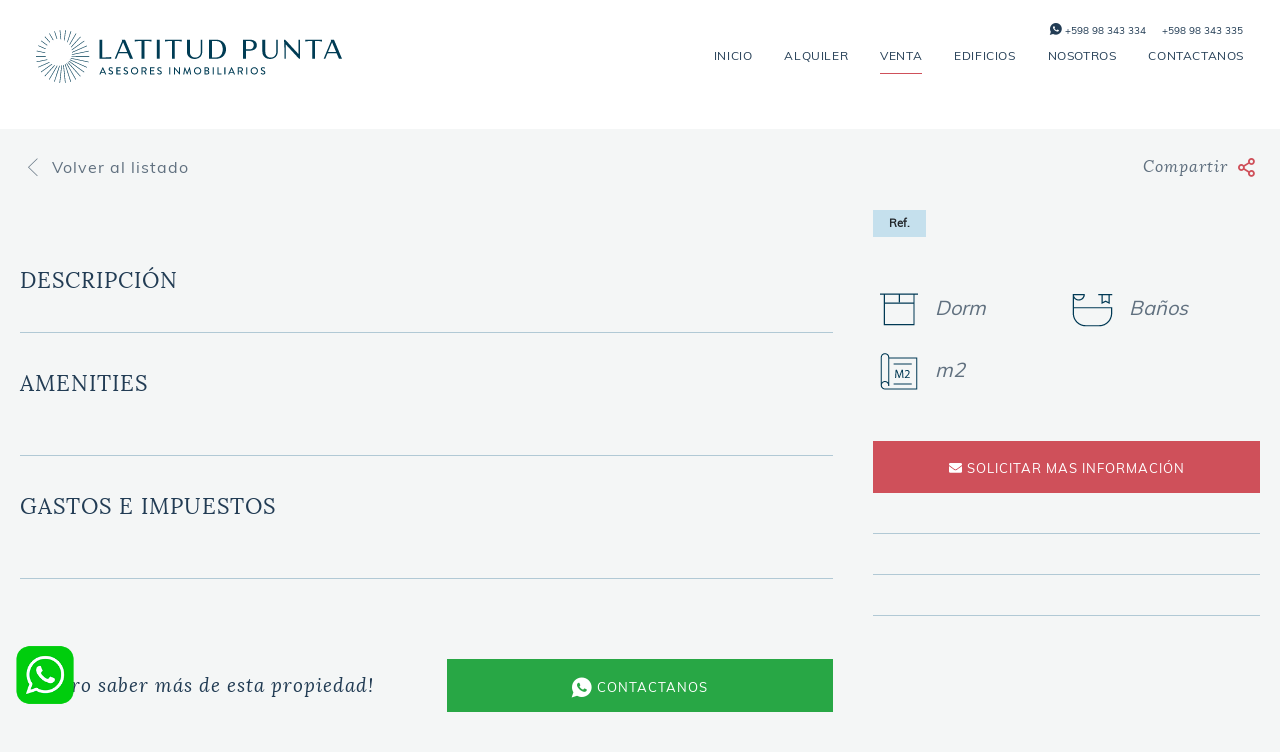

--- FILE ---
content_type: text/html; charset=UTF-8
request_url: https://www.latitudpunta.com.uy/Apartamento/3258/Wave-Brava,-apartamento-de-2-dormitorios-con-parrillero
body_size: 8713
content:
<!DOCTYPE html>
<html lang="es">
  <head>

    <meta charset="utf-8">
    <meta http-equiv="X-UA-Compatible" content="IE=edge">
    <meta name="viewport" content="width=device-width, initial-scale=1, shrink-to-fit=no"> 
    <base href="https://www.latitudpunta.com.uy/" />
    <title>Latitud Punta</title>
    <meta name="description" content="">

    <style>

  .no-touchevents ::-webkit-scrollbar {
      width: 10px;
      height: 10px;
  }  

	@font-face {
		  font-family: 'Muli-Regular';
		  src: url('fonts/theme/Muli-Regular.eot?#iefix') format('embedded-opentype'), 
		  url('fonts/theme/Muli-Regular.woff') format('woff'), 
		  url('fonts/theme/Muli-Regular.ttf')  format('truetype'), 
		  url('fonts/theme/Muli-Regular.svg#Muli-Regular') format('svg');
		  font-weight: normal;
		  font-style: normal;
		  font-display: swap;
	}

	@font-face {
		  font-family: 'Muli-SemiBold';
		  src: url('fonts/theme/Muli-SemiBold.eot?#iefix') format('embedded-opentype'), 
		  url('fonts/theme/Muli-SemiBold.woff') format('woff'), 
		  url('fonts/theme/Muli-SemiBold.ttf')  format('truetype'), 
		  url('fonts/theme/Muli-SemiBold.svg#Muli-SemiBold') format('svg');
		  font-weight: normal;
		  font-style: normal;
		  font-display: swap;
	} 

	body{
		font-family: 'Muli-Regular'!important;
	}
	.font-muli{
		font-family: 'Muli-Regular'!important;
	}
	.font-muli-semibold{
		font-family: 'Muli-SemiBold'!important;
	}

	@font-face {
    font-family: 'Lora';
    src: url('fonts/theme/Lora-Italic.eot');
    src: url('fonts/theme/Lora-Italic.eot?#iefix') format('embedded-opentype'),
        url('fonts/theme/Lora-Italic.woff2') format('woff2'),
        url('fonts/theme/Lora-Italic.woff') format('woff'),
        url('fonts/theme/Lora-Italic.ttf') format('truetype'),
        url('fonts/theme/Lora-Italic.svg#Lora-Italic') format('svg');
    font-weight: normal;
    font-style: italic;
    font-display: swap;
	}
	.text-lora-italic{
		font-family: 'Lora';
		font-style: italic;
		letter-spacing: 1px;
	}

	@font-face {
	    font-family: 'Lora';
	    src: url('fonts/theme/Lora-Regular.eot');
	    src: url('fonts/theme/Lora-Regular.eot?#iefix') format('embedded-opentype'),
	        url('fonts/theme/Lora-Regular.woff2') format('woff2'),
	        url('fonts/theme/Lora-Regular.woff') format('woff'),
	        url('fonts/theme/Lora-Regular.ttf') format('truetype'),
	        url('fonts/theme/Lora-Regular.svg#Lora-Regular') format('svg');
	    font-weight: normal;
	    font-style: normal;
	    font-display: swap;
	}
	.text-lora,
	.section-title{
		font-family: 'Lora';
		font-weight: normal;
	} 

</style>    
    <style>
	@font-face {
	  font-family: 'icomoon';
	  src:  url('fonts/theme/icomoon.eot?vtmctt');
	  src:  url('fonts/theme/icomoon.eot?vtmctt#iefix') format('embedded-opentype'),
	    url('fonts/theme/icomoon.ttf?vtmctt') format('truetype'),
	    url('fonts/theme/icomoon.woff?vtmctt') format('woff'),
	    url('fonts/theme/icomoon.svg?vtmctt#icomoon') format('svg');
	  font-weight: normal;
	  font-style: normal;
	  font-display: block;
	  font-display: swap;
	}

	[class^="icon-"], [class*=" icon-"] {
		font-size: 20px;
	  /* use !important to prevent issues with browser extensions that change fonts */
	  font-family: 'icomoon' !important;
	  speak: never;
	  font-style: normal;
	  font-weight: normal;
	  font-variant: normal;
	  text-transform: none;
	  line-height: 1;

	  /* Better Font Rendering =========== */
	  -webkit-font-smoothing: antialiased;
	  -moz-osx-font-smoothing: grayscale;
	}

	.icon-share:before {
	  content: "\e90b";
	}
	.icon-facebook:before {
	  content: "\e904";
	}
	.icon-instagram:before {
	  content: "\e905";
	}
	.icon-whatsapp:before {
	  content: "\e906";
	}
	.icon-twitter:before {
	  content: "\e907";
	}
	.icon-location:before {
	  content: "\e909";
	}
	.icon-arrow-down:before {
	  content: "\e900";
	}
	.icon-arrow-left:before {
	  content: "\e901";
	}
	.icon-arrow-right:before {
	  content: "\e902";
	}
	.icon-arrow-up:before {
	  content: "\e903";
	}
	.icon-search:before {
	  content: "\e91a";
	}
	.icon-youtube:before {
	  content: "\e908";
	}

	/*

	picon
	
	*/

	[class^="picon-"], [class*=" picon-"] {
		width: 32px;
		height: 32px;
		display: inline-block;
		background-position: center;
		background-repeat: no-repeat;
		background-size:32px auto;
	}
	.picon-bedroom{
		background-image:url('images/theme/icon-bedroom.svg');
	}
	.picon-bathromm{
		background-image:url('images/theme/icon-bathroom.svg');
	}
	.picon-built-area{
		background-image:url('images/theme/icon-built-area.svg');
	}
	.picon-ground-area{
		background-image:url('images/theme/icon-ground-area.svg');
	}
	.picon-pool{
		background-image:url('images/theme/icon-pool.svg');
	}
	.picon-light{
		background-image:url('images/theme/icon-light.svg');
	}
	.picon-views{
		background-image:url('images/theme/icon-views.svg');
	}
	.picon-water{
		background-image:url('images/theme/icon-water.svg');
	}
</style>
    <link rel="apple-touch-icon" sizes="57x57" href="/apple-icon-57x57.png">
<link rel="apple-touch-icon" sizes="60x60" href="/apple-icon-60x60.png">
<link rel="apple-touch-icon" sizes="72x72" href="/apple-icon-72x72.png">
<link rel="apple-touch-icon" sizes="76x76" href="/apple-icon-76x76.png">
<link rel="apple-touch-icon" sizes="114x114" href="/apple-icon-114x114.png">
<link rel="apple-touch-icon" sizes="120x120" href="/apple-icon-120x120.png">
<link rel="apple-touch-icon" sizes="144x144" href="/apple-icon-144x144.png">
<link rel="apple-touch-icon" sizes="152x152" href="/apple-icon-152x152.png">
<link rel="apple-touch-icon" sizes="180x180" href="/apple-icon-180x180.png">
<link rel="icon" type="image/png" sizes="192x192"  href="/android-icon-192x192.png">
<link rel="icon" type="image/png" sizes="32x32" href="/favicon-32x32.png">
<link rel="icon" type="image/png" sizes="96x96" href="/favicon-96x96.png">
<link rel="icon" type="image/png" sizes="16x16" href="/favicon-16x16.png">
<link rel="manifest" href="/manifest.json">
<meta name="msapplication-TileColor" content="#ffffff">
<meta name="msapplication-TileImage" content="/ms-icon-144x144.png">
<meta name="theme-color" content="#ffffff"><meta property="og:title" content=" - Latitud Punta Asesores Inmobiliarios"/>
	<meta property="og:description" content=""/>
	<meta property="og:url" content="https://www.latitudpunta.com.uy//" />
	<meta property="og:site_name" content=""/>
	<meta property="og:type" content="website" />
	<meta property="article:publisher" content="TERA.uy"/>
	<meta property="og:image" content=""/>
	<meta property="og:image:secure_url" content=""/>	 
      <!--[if lt IE 9]>
        <script src="js/htmlml5shiv/html5shiv.min.js"></script>
      <![endif]-->
      <!--[if lt IE 9]>
      <script type='text/javascript' src='js/respond/respond.min.js'></script>
      <![endif]-->

      	<script>
	var bc_config = { 
	  layout: {
	    main_navbar: '#main-navbar',
	    main_header: '#main-page-header',
	    main_content: '#main-content',
	    main_footer: '#main-footer'
	  },
	  scheme: {
	    primary: '#223c54',
	    secondary: '#6c757d',
	    success: '#28a745',
	    info: '#c5e0ed',
	    warning: '#ffc107',
	    danger: '#cf505a',
	    light: '#f1f1e2',
	    dark: '#343a40'
	  },
	  breakpoints: {
	    xs: '0',
	    sm: '576',
	    md: '768',
	    lg: '992',
	    xl: '1310'
	  }
	}; 
	</script>
	
                <link id="main-css" rel="stylesheet" href="css/main.css">
                    <link id="addons-css" rel="stylesheet" href="css/addons.css">
                    <link id="custom-css" rel="stylesheet" href="css/custom.css">
                    <link id="fontawesome-css" rel="stylesheet" href="css/fontawesome/all.css">
          
<link rel="stylesheet" href="https://unpkg.com/leaflet@1.0.3/dist/leaflet.css">
		<script src="https://unpkg.com/leaflet@1.0.3/dist/leaflet.js"></script>
		<!-- Google tag (gtag.js) -->
<script async src="https://www.googletagmanager.com/gtag/js?id=G-R2WB814EX0"></script>
<script>
  window.dataLayer = window.dataLayer || [];
  function gtag(){dataLayer.push(arguments);}
  gtag('js', new Date());

  gtag('config', 'G-R2WB814EX0');
  gtag('config', 'AW-387258146');
</script>

<!-- Google Tag Manager OLD
<script>(function(w,d,s,l,i){w[l]=w[l]||[];w[l].push({'gtm.start':
                                                    new Date().getTime(),event:'gtm.js'});var f=d.getElementsByTagName(s)[0],
      j=d.createElement(s),dl=l!='dataLayer'?'&l='+l:'';j.async=true;j.src=
          'https://www.googletagmanager.com/gtm.js?id='+i+dl;f.parentNode.insertBefore(j,f);
                          })(window,document,'script','dataLayer','GTM-W9ZRVNR');</script>
 End Google Tag Manager OLD -->

<!-- Google Tag Manager -->
<script>(function(w,d,s,l,i){w[l]=w[l]||[];w[l].push({'gtm.start':
                                                    new Date().getTime(),event:'gtm.js'});var f=d.getElementsByTagName(s)[0],
      j=d.createElement(s),dl=l!='dataLayer'?'&l='+l:'';j.async=true;j.src=
          'https://www.googletagmanager.com/gtm.js?id='+i+dl;f.parentNode.insertBefore(j,f);
                          })(window,document,'script','dataLayer','GTM-57CBW7XZ');</script>
<!-- End Google Tag Manager -->

<!-- Event snippet for Llamadas/Msjs desde la web conversion page In your html page, add the snippet and call gtag_report_conversion when someone clicks on the chosen link or button. --> <script> function gtag_report_conversion(url) { var callback = function () { if (typeof(url) != 'undefined') { window.location = url; } }; gtag('event', 'conversion', { 'send_to': 'AW-387258146/ZXkMCPz41PcDEKKu1LgB', 'event_callback': callback }); return false; } </script> 

<!-- Meta Pixel Code -->
<script>
!function(f,b,e,v,n,t,s)
{if(f.fbq)return;n=f.fbq=function(){n.callMethod?
n.callMethod.apply(n,arguments):n.queue.push(arguments)};
if(!f._fbq)f._fbq=n;n.push=n;n.loaded=!0;n.version='2.0';
n.queue=[];t=b.createElement(e);t.async=!0;
t.src=v;s=b.getElementsByTagName(e)[0];
s.parentNode.insertBefore(t,s)}(window, document,'script',
'https://connect.facebook.net/en_US/fbevents.js');
fbq('init', '1506945410224787');
fbq('track', 'PageView');
</script>
<noscript><img height="1" width="1" style="display:none"
src="https://www.facebook.com/tr?id=1506945410224787&ev=PageView&noscript=1"
/></noscript>
<!-- End Meta Pixel Code -->


    </head>

<body class="loading detect-scroll " data-config='{"--primary":"#223c54","--secondary":"#6c757d","--success":"#28a745","--info":"#c5e0ed","--warning":"#ffc107","--danger":"#cf505a","--light":"#f1f1e2","--dark":"#343a40","--white":"#fff","--black":"#000","--breakpoint-xs":"0","--breakpoint-sm":"576px","--breakpoint-md":"768px","--breakpoint-lg":"992px","--breakpoint-xl":"1310px","--font-family-sans-serif":"-apple-system, BlinkMacSystemFont, \"Segoe UI\", Roboto, \"Helvetica Neue\", Arial, \"Noto Sans\", sans-serif, \"Apple Color Emoji\", \"Segoe UI Emoji\", \"Segoe UI Symbol\", \"Noto Color Emoji\"","--font-family-monospace":"SFMono-Regular, Menlo, Monaco, Consolas, \"Liberation Mono\", \"Courier New\", monospace"}'  data-scroll-offsetX="79">
   
    <!-- Google Tag Manager (noscript) -->
    <noscript><iframe src="https://www.googletagmanager.com/ns.html?id=GTM-57CBW7XZ"
                      height="0" width="0" style="display:none;visibility:hidden"></iframe></noscript>
    <!-- End Google Tag Manager (noscript) -->
   
   
    <!-- Google Tag Manager (noscript) OLD
    <noscript><iframe src="https://www.googletagmanager.com/ns.html?id=GTM-W9ZRVNR"
                      height="0" width="0" style="display:none;visibility:hidden"></iframe></noscript>
     End Google Tag Manager (noscript) OLD -->

  <script>var a = document.body; a.classList ? a.classList.add('loading') : a.className += ' loading';g=document.createElement('div'); g.setAttribute("id", "body-loader"); document.body.insertBefore(g,document.body.childNodes[0]);</script>

    <div id="main-content" class="content-wrap ">
      
      <nav id="main-navbar" class="navbar navbar-expand-aside collapse-right navbar-expand-lg py-0  bg-transparent" data-aside-expand-target=".aside-expand-content"  data-toggle="nav-affix"  data-affix-position="top"  data-affix-breakpoint="sm"  data-affix-simulate="true"  data-affix-target="#main-content" >

		<div class="container justify-content-start aside-expand-content">
	  	
  		    <a class="navbar-brand order-1" href="/"><img src="images/theme/logo-latitud.svg" width="306" alt="Latitud Punta"/></a>
	      
        <button class="ml-auto mr-2 navbar-toggler collapsed animate close-arrow expand toggler-dark toggler-open-dark order-2" type="button" data-toggle="collapse" data-target="#main-navbar_collapse" aria-controls="main-navbar_collapse" aria-expanded="false" aria-label="Toggle navigation" data-affix-addclass="" data-affix-removeclass="" >
    	<span class="custom-toggler"><span class="navbar-toggler-icon"></span></span>
  	</button> 
  	
  	    <div id="main-navbar_collapse" class="collapse navbar-collapse flex-row-reverse order-2">
      <ul class="navbar-nav navigation-nav">
	<li class="menu-item nav-item"><a href="/" class="nav-link ">Inicio</a></li>
	<li class="menu-item nav-item"><a href="https://www.latitudpunta.com.uy//apartamentos/en-alquiler" class="nav-link ">Alquiler</a></li>
	<li class="menu-item nav-item"><a href="https://www.latitudpunta.com.uy//apartamentos/en-venta" class="nav-link active">Venta</a></li>
	<li class="menu-item nav-item"><a href="/edificios" class="nav-link ">Edificios</a></li>
	<li class="menu-item nav-item"><a href="/nosotros" class="nav-link ">Nosotros</a></li>
	<li class="menu-item nav-item"><a href="#contacto" class="scroll-to nav-link ">Contactanos</a></li>
</ul>
<ul class="navbar-nav contact-nav">
	<li class="menu-item nav-item"><a href="https://api.whatsapp.com/send?phone=59898343334"  onclick="return gtag_report_conversion('tel:59898343334');" target="_blank" class="nav-link"><i class="icon-whatsapp"></i> +598 98 343 334</a></li>
	<li class="menu-item nav-item"><a href="https://api.whatsapp.com/send?phone=59898343335"  onclick="return gtag_report_conversion('tel:59898343335');" target="_blank" class="nav-link"><i class="icon-whatsapp d-lg-none"></i> +598 98 343 335</a></li>
</ul>		</div>
				
  	</div>
	  
</nav>
      
      <div id="main-content-wrap" class="content-wrap-inner ">

        
<div class="container py-2">
	
	<div class="row">
		<div class="col-6 col-sm-8">
			<a href="#" class="btn btn-has-icon"><i class="icon-arrow-left mr-2"></i> Volver&nbsp;<span class="d-none d-sm-block"> al listado</span></a>
		</div>
		<div class="col-6 col-sm-4 text-right">
			<button type="button" data-toggle="modal" data-target="#post-share" class="btn btn-has-icon btn-share text-lora-italic">Compartir <i class="icon-share ml-2"></i></button>
		</div>
		
		
	</div>
	
</div>

<div id="post-share" class="modal fade" tabindex="-1" role="dialog" aria-labelledby="post-share" aria-hidden="true">
	<div class="modal-dialog modal-dialog-centered" role="document">
		<div class="modal-content">
			<div class="modal-header">
				<h5 class="modal-title mx-auto">Comparte ésta propiedad en: </h5>
				<button type="button" class="close" data-dismiss="modal" aria-label="Close">
					<span aria-hidden="true">&times;</span>
				</button>
			</div>
			<div class="modal-body">
				<div class="d-flex align-items-center justify-content-center">
					<a target="_blank"  href="https://www.facebook.com/sharer/sharer.php?u=https://www.latitudpunta.com.uy//Apartamento/3258/Wave-Brava,-apartamento-de-2-dormitorios-con-parrillero" class="btn mx-1"><i class="icon-facebook"></i> Facebook</a>
					<a href="#" class="btn mx-1"><i class="icon-instagram"></i> Instagram</a>
					<a target="_blank" href="https://wa.me?text=https://www.latitudpunta.com.uy//Apartamento/3258/Wave-Brava,-apartamento-de-2-dormitorios-con-parrillero" class="btn mx-1"><i class="icon-whatsapp"></i> Whatsapp</a> 
				</div>
				<p class="text-center">- o -</p>
				<div class="text-center gmb-2">
					<label for="share-email" class="lead">Copia el enlace: </label>
					<textarea name="share-email" class="form-control" rows="1" readonly>https://www.latitudpunta.com.uy//Apartamento/3258/Wave-Brava,-apartamento-de-2-dormitorios-con-parrillero </textarea>
				</div>
			</div>
		</div>
	</div>
</div>


<div id="post-contacto" class="modal fade" tabindex="-1" role="dialog" aria-labelledby="post-share" aria-hidden="true">
	<div class="modal-dialog modal-dialog-centered" role="document">
		<div class="modal-content" style="height:500px;">
			<div class="modal-header">
				<h5 class="modal-title mx-auto">Solicita mas información </h5>
				<button type="button" class="close" data-dismiss="modal" aria-label="Close">
					<span aria-hidden="true">&times;</span>
				</button>
			</div>
			<div class="modal-body" id="solInfo">
				<div class="row">
					<div class="col-md-12">
						<input class="form-control" name="nombre" id="nombre" type="text"  placeholder="Nombre">
					</div>
					<div class="col-md-12">
						<input class="form-control" type="email" name="email" id="email" placeholder="E-Mail">
					</div>
					<div class="col-md-12">
						<input class="form-control" type="tel" name="telefono" id="telefono"  placeholder="Teléfono">
					</div>
					<div class="col-md-12">
						<select class="form-control" name="op" id="operacion" data-size="5">
							<option>Tipo de Interes</option>
							<option>En Venta</option>
							<option>Alq. Diciembre</option>
							<option>Alq. 1a Quinc. Diciembre</option>
							<option>Alq. 1a Quinc. Diciembre</option>
							<option>Alq. Enero</option>
							<option>Alq. 1a Quinc. Enero</option>
							<option>Alq. 2a Quinc. Enero</option>
							<option>Alq. Febrero</option>
							<option>Alq. 1a Quinc. Febrero</option>
							<option>Alq. 2a Quinc. Febrero</option>
							<option>Alq. Fin de Año</option>
							<option>Alq. Temporada</option>
							<option>Alq. Marzo</option>
							<option>Alq. Carnaval</option>
							<option>Alq. Semana Santa</option>
							<option>Alq. Anual</option>
							<option>Alq. Invernal</option>
							<option>Otros Periodos</option>
						</select>
					</div>
					<br>
					<textarea class="form-control" style="height:150px;" name="comentario" id="comentario" placeholder="Estoy interesado en esta propiedad..."></textarea>
					
					<button type="button" onClick="masinformacion()" class="scroll-to btn btn-primary btn-block ">Enviar Solicitud</button>
					
					
				</div>
			</div>
		</div>
	</div>
</div> 
<style>
	.comodidades{
	font-size:12px; color:#cf505a}
	.list-square li  { flex: 0 0 50%;}
</style>
  <input type="hidden" id="tipo" value="0">
  <input type="hidden" id="ref" value="">

<!-- propiedad-single -->
<div class="propiedad-single">
	<div class="container pt-2 gpb-1 gpb-md-2">
		
		<div class="row align-items-start">
			
			<div class="col-lg-8 order-1">
				
				<div id="clone-head" class="d-lg-none gpb-1"></div>
				
				<div class="propiedad-slider gmx-n-1 gmx-md-0">
			<div id="propiedad-slick" class="theme-slick-slider" data-slick='{"dots":false,"arrows":true,"autoplay":true,"autoplaySpeed":8000}' >
				</div>
</div>				
				<div id="clone-features" class="d-lg-none"></div>
				
				<div class="propiedad-descripcion gpt-3">

	<h3 class="section-title sm text-primary gmb-1">DESCRIPCIÓN</h3>

	<p></p>

</div>				
				 
				<hr class="bg-info gmy-2"/>
                <div class="propiedad-amenities">
	<h3 class="section-title sm text-primary gmb-1">AMENITIES</h3>
	<ul class="list-square">
		</ul>
</div>				
				
				<hr class="bg-info gmy-2"/>	
				
				<div class="propiedad-amenities">
                	<h3 class="section-title sm text-primary gmb-1">GASTOS E IMPUESTOS</h3>
                	<ul class="list-square">
                                        	</ul>
                </div>
                
				<hr class="bg-info gmy-2"/>	
				
								
				<div data-clone="#clone-footer" class="d-none d-lg-block">
					<div class="row align-items-center gpy-md-2">
	<div class="col-md-6 text-center text-md-left gpb-1 gpb-md-0">
		<span class="lead text-lora-italic text-primary">¡Quiero saber más de esta propiedad!</span>
	</div>
	<div class="col-md-6">
		<a target="_blank" href="https://api.whatsapp.com/send?phone=59898343334&text=Quiero saber más de esta propiedad %0Ahttps://www.latitudpunta.com.uy//Apartamento/3258/Wave-Brava,-apartamento-de-2-dormitorios-con-parrillero" onclick="return gtag_report_conversion('tel:59898343334');"  class="  btn btn-success btn-block"><i class="icon-whatsapp"></i> CONTACTANOS</a>
	</div>
</div> 				</div>
				
			</div>
			
			<div class="col-lg-4 order-2">
				
				<div data-clone="#clone-head" class="d-none d-lg-block">
					<div class="gmb-1 propiedad-ref">
	<span class="badge badge-info">Ref. </span>
</div>					<h2 class="section-title xmd text-primary"></h2>				</div>
				
				<div data-clone="#clone-features" class="d-none d-lg-block">
					<div class="propiedad-features gpt-1 gpb-2">
<span class="meta"><i class="picon-bedroom"></i> Dorm</span> <span class="meta"><i class="picon-bathromm"></i> Baños</span>
						<span class="meta"><i class="picon-ground-area"></i> m2</span>
</div>					<button type="button" data-toggle="modal" data-target="#post-contacto" class="scroll-to btn btn-danger btn-block" >
	<i class="fa fa-envelope"></i> SOLICITAR MAS INFORMACIÓN
	</button>
				</div>
				
				<hr class="bg-info gmy-2"/>
				
								
				<hr class="bg-info gmy-2"/>
				
				<div class="propiedad-precios">
			<hr class="bg-info gmb-2"/>
		</div>				
			 	
				<div id="clone-footer" class="d-lg-none gpb-1"></div>
				
			</div>
			
		</div>
		
	</div>
</div>
<!-- propiedad-single END -->
<div class="container gpb-2">
	
	<p class="gpt-lg-3 text-center text-md-left">
		<a href="#" onclick="window.close()" class="btn btn-outline-info btn-max">VOLVER AL LISTADO</a>
	</p>
	
	<hr id="similares" class="bg-info gmt-2 gmb-3"/>
	
	<h3 class="section-title text-primary gmb-1 text-center gmb-2">PROPIEDADES SIMILARES</h3>
	
	<div class="row row-proiedades row-half-gutters gmb-md-3 justify-content-center">
		
		<div class="col-md-6 col-lg-4 col-xl-4 gmb-1">
    <a href="https://www.latitudpunta.com.uy/Apartamento/4467" target="_blank" class="propiedad-thumb">
        
        <div class="propiedad-image">
            <div class="embed-responsive embed-responsive-16by9">
                <div class="embed-responsive-item image-cover" style="background-image: url('https://ri.com.uy/f/33/0/1/1/0/0/4c5bb3c6d1d6083654d7558512dbf146.jpg');" loading="lazy">
                </div>
            </div>
            <div class="propiedad-title">
                <h3 class="section-title">Venta precioso monoambiente en Roosevelt  </h3>
            </div>
        </div>

        <div class="propiedad-content">

            <div class="propiedad-features">
                <span class="meta"><i class="picon-bedroom"></i> 0 Dorm</span>
                <span class="meta"><i class="picon-bathroom" style="background-image: url(images/theme/icon-bathroom.svg);"></i>1 Ba&ntilde;os</span>
                <span class="meta"><i class="picon-ground-area"></i>0 m2</span>
            </div>

            <div class="propiedad-description">
                <p style="height: 100px; overflow: hidden;">Sobre Roosevelt  a pasos de universidades y centros comerciales 
Mono-ambiente - totalmente reciclado 
amplio, luminoso , aireado 
living comedor cocina todo integrada , 1 baño amplio
aire acondicionado , heladera con freezer, microondas 
Edificio con servicios 

Gastos comunes bajos ! 
Consultenos !
</p>
            </div>

            <div class="propiedad-footer">
                <i class="propiedad-ref">Ref. 4467</i>
                <span class="propiedad-meta">  <span class="meta"></span> <br class="d-md-none"><span class="price">USD 99,000</span></span>
            </div>

        </div>

    </a>
</div>
<div class="col-md-6 col-lg-4 col-xl-4 gmb-1">
    <a href="https://www.latitudpunta.com.uy/Apartamento/6708" target="_blank" class="propiedad-thumb">
        
        <div class="propiedad-image">
            <div class="embed-responsive embed-responsive-16by9">
                <div class="embed-responsive-item image-cover" style="background-image: url('https://ri.com.uy/f/33/0/1/1/0/0/157f143ae40762f9108855c3febc6dc6.jpg');" loading="lazy">
                </div>
            </div>
            <div class="propiedad-title">
                <h3 class="section-title">Apartamento 1 dormitorio. Maldonado </h3>
            </div>
        </div>

        <div class="propiedad-content">

            <div class="propiedad-features">
                <span class="meta"><i class="picon-bedroom"></i> 1 Dorm</span>
                <span class="meta"><i class="picon-bathroom" style="background-image: url(images/theme/icon-bathroom.svg);"></i>1 Ba&ntilde;os</span>
                <span class="meta"><i class="picon-ground-area"></i>0 m2</span>
            </div>

            <div class="propiedad-description">
                <p style="height: 100px; overflow: hidden;">Apartamento en venta en Maldonado. cuenta con 1 dormitorio, 1 baño, living-comedor con aire acondicionado, cocina, terraza lavadero. 
</p>
            </div>

            <div class="propiedad-footer">
                <i class="propiedad-ref">Ref. 6708</i>
                <span class="propiedad-meta">  <span class="meta"></span> <br class="d-md-none"><span class="price">USD 99,500</span></span>
            </div>

        </div>

    </a>
</div>
<div class="col-md-6 col-lg-4 col-xl-4 gmb-1">
    <a href="https://www.latitudpunta.com.uy/Apartamento/3759" target="_blank" class="propiedad-thumb">
        
        <div class="propiedad-image">
            <div class="embed-responsive embed-responsive-16by9">
                <div class="embed-responsive-item image-cover" style="background-image: url('https://ri.com.uy/f/157/0/1/1/0/0/944f9142ef17f53529dceba3b6714aef.jpg');" loading="lazy">
                </div>
            </div>
            <div class="propiedad-title">
                <h3 class="section-title">Mono ambiente en Península</h3>
            </div>
        </div>

        <div class="propiedad-content">

            <div class="propiedad-features">
                <span class="meta"><i class="picon-bedroom"></i> 0 Dorm</span>
                <span class="meta"><i class="picon-bathroom" style="background-image: url(images/theme/icon-bathroom.svg);"></i>1 Ba&ntilde;os</span>
                <span class="meta"><i class="picon-ground-area"></i>0 m2</span>
            </div>

            <div class="propiedad-description">
                <p style="height: 100px; overflow: hidden;">Monoambiente con cocina definida, baño, y estacionamiento. Ubicado a 100 mts del mar en torre de excelente construcción.</p>
            </div>

            <div class="propiedad-footer">
                <i class="propiedad-ref">Ref. 3759</i>
                <span class="propiedad-meta">  <span class="meta"></span> <br class="d-md-none"><span class="price">USD 105,000</span></span>
            </div>

        </div>

    </a>
</div>
		
		
	</div>
	
</div>


  
      <div id="contacto"></div>

<footer id="main-footer" class="gpt-2 gpt-md-6 pb-2 image-cover text-white" style="background-image: url('images/theme/footer-bg.jpg');">
	
	<div class="container">
		
		<div class="row">
			
			<div class="col-12 text-center gmb-2">
				
				<h2 class="section-title md gmb-2">Contactanos</h2>
				<p>Dejanos tus datos y nos contactaremos a la brevedad.</p>
				
			</div>
			
			<div class="col-md-6 mx-auto text-center gmb-2" id="formularioContacto">
				
				<form class="form-contact gmb-2">
					
					<div class="form-group">
						<input type="text" class="form-control" id="Cnombre" placeholder="NOMBRE Y APELLIDO"/>
					</div>
					
					<div class="form-group">
						<input type="email" class="form-control" id="Cemail" value="" placeholder="CORREO ELECTRÓNICO"/>
					</div>
					
					<div class="form-group">
						<input type="text" class="form-control" id="Ctelefono"  placeholder="TELÉFONO"/>
					</div>
					
					<div class="form-group">
						<textarea class="form-control" id="Ccomentario" placeholder="MENSAJE" rows="5"></textarea>
					</div>
					
					<div class="form-group gpy-1"> 
						<div class="custom-control custom-checkbox m-checkbox">
							<input type="checkbox" id="checkbox-tasar" class="custom-control-input" checked="">
							<label class="custom-control-label pt-1" for="checkbox-tasar"><i class="gpl-1 text-lora-italic">Estoy interesado en tasar mi propiedad</i></label>
						</div>
					</div>
					<div class="form-group">
						<button type="button" onClick="postcontacto()" class="btn btn-max btn-md btn-outline-white">ENVIAR</button>
					</div>
				</form>
				
				<p class=""><a href="https://api.whatsapp.com/send?phone=59898343334" onclick="return gtag_report_conversion('tel:59898343334');" target="_blank" class="mx-1 text-lora-italic">+598 98 343 334</a>/<a href="https://api.whatsapp.com/send?phone=59898343335"  onclick="return gtag_report_conversion('tel:59898343335');" target="_blank" class="mx-1 text-lora-italic">+598 98 343 335</span>-<a href="mailto:info(at)latitudpunta(dot)com(dot)uy" class="mx-1 antispam">antispam</a></p>
				
				<p class="text-lora-italic">
					<a href='https://tera.uy/Mapa?loc=-34.96458323349431,-54.94621302969973' target="_blank">
					Av. Gorlero entre Calle 21 y Calle 19</a> <br><a href="http://apps.mintur.gub.uy/operadores/operador.php?tipo=4&numero=1646" target="_blank">Registro Inmobiliario N° 1646</a></p>
				
				<p><a href="https://api.whatsapp.com/send?phone=59898343334" target="_blank" class="btn btn-icon"><i class="icon-whatsapp"></i></a> 
					<a href="https://www.facebook.com/latitudpunta" target="_blank" class="btn btn-icon"><i class="icon-facebook"></i></a> 
					<a href="https://www.instagram.com/latitudpunta/" target="_blank" class="btn btn-icon"><i class="icon-instagram"></i></a> 
					<a href="https://www.youtube.com/channel/UC5Ed0Obbkd_Au7bmLJxOY6w" target="_blank" class="btn btn-icon"><i class="icon-youtube"></i></a></p>
				
			</div>
			
		</div>
		
		<div class="row align-items-end">
			<div class="col-md-4 text-center text-md-left">
				<p>©2020 Latitud Punta.</p>
			</div>
			<div class="col-md-4 text-center">
				<p><img src="images/theme/logo-latitud-alt.svg" alt="LATITUD PUNTA"/></p>
			</div>
			<div class="col-md-4 text-center text-md-right">
				<p><a href="http://nomadeweb.com/" target="_blank">Diseño y Desarrollo by Nomade Estudio.</a></p>
			</div>
		</div>
		
	</div>
	
</footer> 


<style>
    a.boton-whatsapp {
        bottom: 15px;
        left: 15px;
        z-index: 9999;
        transition: .5s;
        position: fixed;
        display: block;
        width: 60px;
        height: 60px;
        background-position: center center;
        background-size: cover;
        -webkit-transition: All 0.5s ease;
        -moz-transition: All 0.5s ease;
        -o-transition: All 0.5s ease;
        -ms-transition: All 0.5s ease;
        transition: All 0.5s ease;
        background-image: url(https://www.latitudpunta.com.uy/images/wa.png)

    }
    a.boton-whatsapp:hover {
        transition: all .2s ease-in-out;
        -webkit-transform: scale(1.04);
        -ms-transform: scale(1.04);
        transform: scale(1.04);
    }
</style>    
<a href="https://wa.me/59898343335" class="boton-whatsapp" target="_blank">
    <div class="bg-whatsapp">

    </div>
</a>
    </div><!-- #main-content-wrap -->
  </div><!-- #main-content -->
    
    <div id="modal-video" class="modal fade" tabindex="-1" role="dialog" aria-labelledby="modal-video" aria-hidden="true">
  <div class="modal-dialog modal-lg" role="document">
    <div class="modal-content">
      <div class="modal-header">
        <h5 class="modal-title mx-auto">modal-video</h5>
        <button type="button" class="close" data-dismiss="modal" aria-label="Close">
          <span aria-hidden="true">&times;</span>
        </button>
      </div>
      <div class="modal-body gpb-2">

        <div class="embed-responsive embed-responsive-16by9">
          <div class="embed-responsive-item bg-white image-cover">
            <video oncontextmenu="return false;" controls controlsList="nodownload" class="d-block w-100 h-100" poster="images/theme/trans.png"> 
              <source src="" type="video/mp4">
            </video>
          </div>
        </div>

      </div>
    </div>
  </div>
</div>

<div id="modal-mapa" class="modal fade" tabindex="-1" role="dialog" aria-labelledby="modal-mapa" aria-hidden="true">
  <div class="modal-dialog modal-lg" role="document">
    <div class="modal-content">
      <div class="modal-header">
        <h5 class="modal-title mx-auto">modal-mapa</h5>
        <button type="button" class="close" data-dismiss="modal" aria-label="Close">
          <span aria-hidden="true">&times;</span>
        </button>
      </div>
      <div class="modal-body gpb-2">

        <div class="embed-responsive embed-responsive-16by9">
          <iframe class="embed-responsive-item" src="" width="600" height="450" frameborder="0" style="border:0;" allowfullscreen="" aria-hidden="false" tabindex="0"></iframe>
        </div>

      </div>
    </div>
  </div>
</div>    <div id="go-up"><a href="#" class="btn btn-white p-2"><i class="icon-arrow-up"></i></a></div> 
          <script id="jquery" src="js/jquery-3.1.1.min.js"></script>
            <script id="bootstrap" src="js/bootstrap.bundle.min.js"></script>
            <script id="bootclean" src="js/main.js"></script>
            <script id="custom" src="js/custom.js"></script>
            <script id="custom" src="js/tera.js"></script>
      	<!-- Global site tag (gtag.js) - Google Analytics <script async src="https://www.googletagmanager.com/gtag/js?id=UA-194320273-1"></script> <script> window.dataLayer = window.dataLayer || []; function gtag(){dataLayer.push(arguments);} gtag('js', new Date()); gtag('config', 'UA-194320273-1'); </script> --> 
  </body>
</html>				


--- FILE ---
content_type: text/css
request_url: https://www.latitudpunta.com.uy/css/custom.css
body_size: 24239
content:
@charset "UTF-8";
/*

	z-index variations && responsive
	
	EJ: 
	
	.z-index-10 = z-index: 10;
	.z-index-sm-20 = using breakpoint(sm)
	
	.z-index-dropdown-sm-20 = using breakpoint(sm) same z-index that $zindex-dropdown, like follows
	
	$zindex-dropdown:          1000 !default;
	$zindex-sticky:            1020 !default;
	$zindex-fixed:             1030 !default;
	$zindex-modal-backdrop:    1040 !default;
	$zindex-modal:             1050 !default;
	$zindex-popover:           1060 !default;
	$zindex-tooltip:           1070 !default;
	
*/
.z-index-0 {
  z-index: 0 !important; }

.z-index-10 {
  z-index: 10 !important; }

.z-index-20 {
  z-index: 20 !important; }

.z-index-30 {
  z-index: 30 !important; }

.z-index-40 {
  z-index: 40 !important; }

.z-index-50 {
  z-index: 50 !important; }

.z-index-60 {
  z-index: 60 !important; }

.z-index-70 {
  z-index: 70 !important; }

.z-index-80 {
  z-index: 80 !important; }

.z-index-90 {
  z-index: 90 !important; }

.z-index-100 {
  z-index: 100 !important; }

.z-index-dropdown {
  z-index: 1000 !important; }

.z-index-sticky {
  z-index: 1020 !important; }

.z-index-fixed {
  z-index: 1030 !important; }

.z-index-modal-backdrop {
  z-index: 1040 !important; }

.z-index-modal {
  z-index: 1050 !important; }

.z-index-popover {
  z-index: 1060 !important; }

.z-index-tooltip {
  z-index: 1070 !important; }

@media (min-width: 576px) {
  .z-index-sm-0 {
    z-index: 0 !important; }

  .z-index-sm-10 {
    z-index: 10 !important; }

  .z-index-sm-20 {
    z-index: 20 !important; }

  .z-index-sm-30 {
    z-index: 30 !important; }

  .z-index-sm-40 {
    z-index: 40 !important; }

  .z-index-sm-50 {
    z-index: 50 !important; }

  .z-index-sm-60 {
    z-index: 60 !important; }

  .z-index-sm-70 {
    z-index: 70 !important; }

  .z-index-sm-80 {
    z-index: 80 !important; }

  .z-index-sm-90 {
    z-index: 90 !important; }

  .z-index-sm-100 {
    z-index: 100 !important; }

  .z-index-sm-dropdown {
    z-index: 1000 !important; }

  .z-index-sm-sticky {
    z-index: 1020 !important; }

  .z-index-sm-fixed {
    z-index: 1030 !important; }

  .z-index-sm-modal-backdrop {
    z-index: 1040 !important; }

  .z-index-sm-modal {
    z-index: 1050 !important; }

  .z-index-sm-popover {
    z-index: 1060 !important; }

  .z-index-sm-tooltip {
    z-index: 1070 !important; } }
@media (min-width: 768px) {
  .z-index-md-0 {
    z-index: 0 !important; }

  .z-index-md-10 {
    z-index: 10 !important; }

  .z-index-md-20 {
    z-index: 20 !important; }

  .z-index-md-30 {
    z-index: 30 !important; }

  .z-index-md-40 {
    z-index: 40 !important; }

  .z-index-md-50 {
    z-index: 50 !important; }

  .z-index-md-60 {
    z-index: 60 !important; }

  .z-index-md-70 {
    z-index: 70 !important; }

  .z-index-md-80 {
    z-index: 80 !important; }

  .z-index-md-90 {
    z-index: 90 !important; }

  .z-index-md-100 {
    z-index: 100 !important; }

  .z-index-md-dropdown {
    z-index: 1000 !important; }

  .z-index-md-sticky {
    z-index: 1020 !important; }

  .z-index-md-fixed {
    z-index: 1030 !important; }

  .z-index-md-modal-backdrop {
    z-index: 1040 !important; }

  .z-index-md-modal {
    z-index: 1050 !important; }

  .z-index-md-popover {
    z-index: 1060 !important; }

  .z-index-md-tooltip {
    z-index: 1070 !important; } }
@media (min-width: 992px) {
  .z-index-lg-0 {
    z-index: 0 !important; }

  .z-index-lg-10 {
    z-index: 10 !important; }

  .z-index-lg-20 {
    z-index: 20 !important; }

  .z-index-lg-30 {
    z-index: 30 !important; }

  .z-index-lg-40 {
    z-index: 40 !important; }

  .z-index-lg-50 {
    z-index: 50 !important; }

  .z-index-lg-60 {
    z-index: 60 !important; }

  .z-index-lg-70 {
    z-index: 70 !important; }

  .z-index-lg-80 {
    z-index: 80 !important; }

  .z-index-lg-90 {
    z-index: 90 !important; }

  .z-index-lg-100 {
    z-index: 100 !important; }

  .z-index-lg-dropdown {
    z-index: 1000 !important; }

  .z-index-lg-sticky {
    z-index: 1020 !important; }

  .z-index-lg-fixed {
    z-index: 1030 !important; }

  .z-index-lg-modal-backdrop {
    z-index: 1040 !important; }

  .z-index-lg-modal {
    z-index: 1050 !important; }

  .z-index-lg-popover {
    z-index: 1060 !important; }

  .z-index-lg-tooltip {
    z-index: 1070 !important; } }
@media (min-width: 1310px) {
  .z-index-xl-0 {
    z-index: 0 !important; }

  .z-index-xl-10 {
    z-index: 10 !important; }

  .z-index-xl-20 {
    z-index: 20 !important; }

  .z-index-xl-30 {
    z-index: 30 !important; }

  .z-index-xl-40 {
    z-index: 40 !important; }

  .z-index-xl-50 {
    z-index: 50 !important; }

  .z-index-xl-60 {
    z-index: 60 !important; }

  .z-index-xl-70 {
    z-index: 70 !important; }

  .z-index-xl-80 {
    z-index: 80 !important; }

  .z-index-xl-90 {
    z-index: 90 !important; }

  .z-index-xl-100 {
    z-index: 100 !important; }

  .z-index-xl-dropdown {
    z-index: 1000 !important; }

  .z-index-xl-sticky {
    z-index: 1020 !important; }

  .z-index-xl-fixed {
    z-index: 1030 !important; }

  .z-index-xl-modal-backdrop {
    z-index: 1040 !important; }

  .z-index-xl-modal {
    z-index: 1050 !important; }

  .z-index-xl-popover {
    z-index: 1060 !important; }

  .z-index-xl-tooltip {
    z-index: 1070 !important; } }
.overflow-hidden {
  overflow: hidden !important; }

.overflow-x-hidden {
  overflow-x: hidden !important; }

.overflow-y-hidden {
  overflow-y: hidden !important; }

.overflow-hidden {
  overflow: hidden !important; }

.overflow-x-hidden {
  overflow-x: hidden !important; }

.overflow-y-hidden {
  overflow-y: hidden !important; }

@media (min-width: 576px) {
  .overflow-hidden-sm {
    overflow: hidden !important; }

  .overflow-x-hidden-sm {
    overflow-x: hidden !important; }

  .overflow-y-hidden-sm {
    overflow-y: hidden !important; } }
@media (min-width: 768px) {
  .overflow-hidden-md {
    overflow: hidden !important; }

  .overflow-x-hidden-md {
    overflow-x: hidden !important; }

  .overflow-y-hidden-md {
    overflow-y: hidden !important; } }
@media (min-width: 992px) {
  .overflow-hidden-lg {
    overflow: hidden !important; }

  .overflow-x-hidden-lg {
    overflow-x: hidden !important; }

  .overflow-y-hidden-lg {
    overflow-y: hidden !important; } }
@media (min-width: 1310px) {
  .overflow-hidden-xl {
    overflow: hidden !important; }

  .overflow-x-hidden-xl {
    overflow-x: hidden !important; }

  .overflow-y-hidden-xl {
    overflow-y: hidden !important; } }
/*

	This ones should belong to

*/
/* card */
.card-primary {
  background-color: #223c54 !important; }

a.card-primary:hover, a.card-primary:focus,
button.card-primary:hover,
button.card-primary:focus {
  background-color: #132230 !important; }

.card-secondary {
  background-color: #6c757d !important; }

a.card-secondary:hover, a.card-secondary:focus,
button.card-secondary:hover,
button.card-secondary:focus {
  background-color: #545b62 !important; }

.card-success {
  background-color: #28a745 !important; }

a.card-success:hover, a.card-success:focus,
button.card-success:hover,
button.card-success:focus {
  background-color: #1e7e34 !important; }

.card-info {
  background-color: #c5e0ed !important; }

a.card-info:hover, a.card-info:focus,
button.card-info:hover,
button.card-info:focus {
  background-color: #9ecbe1 !important; }

.card-warning {
  background-color: #ffc107 !important; }

a.card-warning:hover, a.card-warning:focus,
button.card-warning:hover,
button.card-warning:focus {
  background-color: #d39e00 !important; }

.card-danger {
  background-color: #cf505a !important; }

a.card-danger:hover, a.card-danger:focus,
button.card-danger:hover,
button.card-danger:focus {
  background-color: #b9333d !important; }

.card-light {
  background-color: #f1f1e2 !important; }

a.card-light:hover, a.card-light:focus,
button.card-light:hover,
button.card-light:focus {
  background-color: #e0e0c0 !important; }

.card-dark {
  background-color: #343a40 !important; }

a.card-dark:hover, a.card-dark:focus,
button.card-dark:hover,
button.card-dark:focus {
  background-color: #1d2124 !important; }

.card-white {
  background-color: #fff !important; }

a.card-white:hover, a.card-white:focus,
button.card-white:hover,
button.card-white:focus {
  background-color: #e6e6e6 !important; }

.card-black {
  background-color: #000 !important; }

a.card-black:hover, a.card-black:focus,
button.card-black:hover,
button.card-black:focus {
  background-color: black !important; }

.card-white {
  background-color: #fff !important; }

.card-transparent {
  background-color: transparent !important; }

.card-outline-primary {
  border-color: #223c54 !important; }

.card-outline-secondary {
  border-color: #6c757d !important; }

.card-outline-success {
  border-color: #28a745 !important; }

.card-outline-info {
  border-color: #c5e0ed !important; }

.card-outline-warning {
  border-color: #ffc107 !important; }

.card-outline-danger {
  border-color: #cf505a !important; }

.card-outline-light {
  border-color: #f1f1e2 !important; }

.card-outline-dark {
  border-color: #343a40 !important; }

.card-outline-white {
  border-color: #fff !important; }

.card-outline-black {
  border-color: #000 !important; }

.card-outline-white {
  border-color: #fff !important; }

.card-outline-transparent {
  border-color: transparent !important; }

.bgo-10-primary {
  background-color: rgba(34, 60, 84, 0.1); }

.bgo-20-primary {
  background-color: rgba(34, 60, 84, 0.2); }

.bgo-30-primary {
  background-color: rgba(34, 60, 84, 0.3); }

.bgo-40-primary {
  background-color: rgba(34, 60, 84, 0.4); }

.bgo-50-primary {
  background-color: rgba(34, 60, 84, 0.5); }

.bgo-60-primary {
  background-color: rgba(34, 60, 84, 0.6); }

.bgo-70-primary {
  background-color: rgba(34, 60, 84, 0.7); }

.bgo-80-primary {
  background-color: rgba(34, 60, 84, 0.8); }

.bgo-90-primary {
  background-color: rgba(34, 60, 84, 0.9); }

.bgo-10-secondary {
  background-color: rgba(108, 117, 125, 0.1); }

.bgo-20-secondary {
  background-color: rgba(108, 117, 125, 0.2); }

.bgo-30-secondary {
  background-color: rgba(108, 117, 125, 0.3); }

.bgo-40-secondary {
  background-color: rgba(108, 117, 125, 0.4); }

.bgo-50-secondary {
  background-color: rgba(108, 117, 125, 0.5); }

.bgo-60-secondary {
  background-color: rgba(108, 117, 125, 0.6); }

.bgo-70-secondary {
  background-color: rgba(108, 117, 125, 0.7); }

.bgo-80-secondary {
  background-color: rgba(108, 117, 125, 0.8); }

.bgo-90-secondary {
  background-color: rgba(108, 117, 125, 0.9); }

.bgo-10-success {
  background-color: rgba(40, 167, 69, 0.1); }

.bgo-20-success {
  background-color: rgba(40, 167, 69, 0.2); }

.bgo-30-success {
  background-color: rgba(40, 167, 69, 0.3); }

.bgo-40-success {
  background-color: rgba(40, 167, 69, 0.4); }

.bgo-50-success {
  background-color: rgba(40, 167, 69, 0.5); }

.bgo-60-success {
  background-color: rgba(40, 167, 69, 0.6); }

.bgo-70-success {
  background-color: rgba(40, 167, 69, 0.7); }

.bgo-80-success {
  background-color: rgba(40, 167, 69, 0.8); }

.bgo-90-success {
  background-color: rgba(40, 167, 69, 0.9); }

.bgo-10-info {
  background-color: rgba(197, 224, 237, 0.1); }

.bgo-20-info {
  background-color: rgba(197, 224, 237, 0.2); }

.bgo-30-info {
  background-color: rgba(197, 224, 237, 0.3); }

.bgo-40-info {
  background-color: rgba(197, 224, 237, 0.4); }

.bgo-50-info {
  background-color: rgba(197, 224, 237, 0.5); }

.bgo-60-info {
  background-color: rgba(197, 224, 237, 0.6); }

.bgo-70-info {
  background-color: rgba(197, 224, 237, 0.7); }

.bgo-80-info {
  background-color: rgba(197, 224, 237, 0.8); }

.bgo-90-info {
  background-color: rgba(197, 224, 237, 0.9); }

.bgo-10-warning {
  background-color: rgba(255, 193, 7, 0.1); }

.bgo-20-warning {
  background-color: rgba(255, 193, 7, 0.2); }

.bgo-30-warning {
  background-color: rgba(255, 193, 7, 0.3); }

.bgo-40-warning {
  background-color: rgba(255, 193, 7, 0.4); }

.bgo-50-warning {
  background-color: rgba(255, 193, 7, 0.5); }

.bgo-60-warning {
  background-color: rgba(255, 193, 7, 0.6); }

.bgo-70-warning {
  background-color: rgba(255, 193, 7, 0.7); }

.bgo-80-warning {
  background-color: rgba(255, 193, 7, 0.8); }

.bgo-90-warning {
  background-color: rgba(255, 193, 7, 0.9); }

.bgo-10-danger {
  background-color: rgba(207, 80, 90, 0.1); }

.bgo-20-danger {
  background-color: rgba(207, 80, 90, 0.2); }

.bgo-30-danger {
  background-color: rgba(207, 80, 90, 0.3); }

.bgo-40-danger {
  background-color: rgba(207, 80, 90, 0.4); }

.bgo-50-danger {
  background-color: rgba(207, 80, 90, 0.5); }

.bgo-60-danger {
  background-color: rgba(207, 80, 90, 0.6); }

.bgo-70-danger {
  background-color: rgba(207, 80, 90, 0.7); }

.bgo-80-danger {
  background-color: rgba(207, 80, 90, 0.8); }

.bgo-90-danger {
  background-color: rgba(207, 80, 90, 0.9); }

.bgo-10-light {
  background-color: rgba(241, 241, 226, 0.1); }

.bgo-20-light {
  background-color: rgba(241, 241, 226, 0.2); }

.bgo-30-light {
  background-color: rgba(241, 241, 226, 0.3); }

.bgo-40-light {
  background-color: rgba(241, 241, 226, 0.4); }

.bgo-50-light {
  background-color: rgba(241, 241, 226, 0.5); }

.bgo-60-light {
  background-color: rgba(241, 241, 226, 0.6); }

.bgo-70-light {
  background-color: rgba(241, 241, 226, 0.7); }

.bgo-80-light {
  background-color: rgba(241, 241, 226, 0.8); }

.bgo-90-light {
  background-color: rgba(241, 241, 226, 0.9); }

.bgo-10-dark {
  background-color: rgba(52, 58, 64, 0.1); }

.bgo-20-dark {
  background-color: rgba(52, 58, 64, 0.2); }

.bgo-30-dark {
  background-color: rgba(52, 58, 64, 0.3); }

.bgo-40-dark {
  background-color: rgba(52, 58, 64, 0.4); }

.bgo-50-dark {
  background-color: rgba(52, 58, 64, 0.5); }

.bgo-60-dark {
  background-color: rgba(52, 58, 64, 0.6); }

.bgo-70-dark {
  background-color: rgba(52, 58, 64, 0.7); }

.bgo-80-dark {
  background-color: rgba(52, 58, 64, 0.8); }

.bgo-90-dark {
  background-color: rgba(52, 58, 64, 0.9); }

.bgo-10-white {
  background-color: rgba(255, 255, 255, 0.1); }

.bgo-20-white {
  background-color: rgba(255, 255, 255, 0.2); }

.bgo-30-white {
  background-color: rgba(255, 255, 255, 0.3); }

.bgo-40-white {
  background-color: rgba(255, 255, 255, 0.4); }

.bgo-50-white {
  background-color: rgba(255, 255, 255, 0.5); }

.bgo-60-white {
  background-color: rgba(255, 255, 255, 0.6); }

.bgo-70-white {
  background-color: rgba(255, 255, 255, 0.7); }

.bgo-80-white {
  background-color: rgba(255, 255, 255, 0.8); }

.bgo-90-white {
  background-color: rgba(255, 255, 255, 0.9); }

.bgo-10-black {
  background-color: rgba(0, 0, 0, 0.1); }

.bgo-20-black {
  background-color: rgba(0, 0, 0, 0.2); }

.bgo-30-black {
  background-color: rgba(0, 0, 0, 0.3); }

.bgo-40-black {
  background-color: rgba(0, 0, 0, 0.4); }

.bgo-50-black {
  background-color: rgba(0, 0, 0, 0.5); }

.bgo-60-black {
  background-color: rgba(0, 0, 0, 0.6); }

.bgo-70-black {
  background-color: rgba(0, 0, 0, 0.7); }

.bgo-80-black {
  background-color: rgba(0, 0, 0, 0.8); }

.bgo-90-black {
  background-color: rgba(0, 0, 0, 0.9); }

/*
progress-bar
*/
.progress-bar-primary .progress-bar {
  background-color: #223c54; }

.progress-bar-secondary .progress-bar {
  background-color: #6c757d; }

.progress-bar-success .progress-bar {
  background-color: #28a745; }

.progress-bar-info .progress-bar {
  background-color: #c5e0ed; }

.progress-bar-warning .progress-bar {
  background-color: #ffc107; }

.progress-bar-danger .progress-bar {
  background-color: #cf505a; }

.progress-bar-light .progress-bar {
  background-color: #f1f1e2; }

.progress-bar-dark .progress-bar {
  background-color: #343a40; }

.progress-bar-white .progress-bar {
  background-color: #fff; }

.progress-bar-black .progress-bar {
  background-color: #000; }

/* pagination */
.pagination-primary .page-link, .pagination-primary a {
  color: #223c54; }
.pagination-primary .page-item.active .page-link {
  background-color: #223c54;
  border-color: #223c54; }

.pagination-secondary .page-link, .pagination-secondary a {
  color: #6c757d; }
.pagination-secondary .page-item.active .page-link {
  background-color: #6c757d;
  border-color: #6c757d; }

.pagination-success .page-link, .pagination-success a {
  color: #28a745; }
.pagination-success .page-item.active .page-link {
  background-color: #28a745;
  border-color: #28a745; }

.pagination-info .page-link, .pagination-info a {
  color: #c5e0ed; }
.pagination-info .page-item.active .page-link {
  background-color: #c5e0ed;
  border-color: #c5e0ed; }

.pagination-warning .page-link, .pagination-warning a {
  color: #ffc107; }
.pagination-warning .page-item.active .page-link {
  background-color: #ffc107;
  border-color: #ffc107; }

.pagination-danger .page-link, .pagination-danger a {
  color: #cf505a; }
.pagination-danger .page-item.active .page-link {
  background-color: #cf505a;
  border-color: #cf505a; }

.pagination-light .page-link, .pagination-light a {
  color: #f1f1e2; }
.pagination-light .page-item.active .page-link {
  background-color: #f1f1e2;
  border-color: #f1f1e2; }

.pagination-dark .page-link, .pagination-dark a {
  color: #343a40; }
.pagination-dark .page-item.active .page-link {
  background-color: #343a40;
  border-color: #343a40; }

.pagination-white .page-link, .pagination-white a {
  color: #fff; }
.pagination-white .page-item.active .page-link {
  background-color: #fff;
  border-color: #fff; }

.pagination-black .page-link, .pagination-black a {
  color: #000; }
.pagination-black .page-item.active .page-link {
  background-color: #000;
  border-color: #000; }

.pagination-light .page-link, .pagination-light a {
  color: rgba(0, 0, 0, 0.5); }
.pagination-light .page-item.active .page-link {
  color: rgba(0, 0, 0, 0.5);
  border-color: rgba(0, 0, 0, 0.5); }

.pagination-white .page-link, .pagination-white a {
  color: rgba(0, 0, 0, 0.5);
  border-color: transparent !important; }
.pagination-white .page-item.active .page-link {
  background-color: white !important;
  color: #343a40;
  border-color: rgba(0, 0, 0, 0.5) !important; }

.pagination-black .page-link, .pagination-black a {
  color: #000;
  border-color: transparent !important; }
.pagination-black .page-item.active .page-link {
  background-color: #000 !important;
  color: #fff;
  border-color: #000 !important; }

/* form-control */
.form-control-primary:focus {
  border-color: #223c54;
  box-shadow: inset 0 1px 1px rgba(0, 0, 0, 0.075), 0 0 0 0.2rem rgba(34, 60, 84, 0.25); }

.form-control-secondary:focus {
  border-color: #6c757d;
  box-shadow: inset 0 1px 1px rgba(0, 0, 0, 0.075), 0 0 0 0.2rem rgba(108, 117, 125, 0.25); }

.form-control-success:focus {
  border-color: #28a745;
  box-shadow: inset 0 1px 1px rgba(0, 0, 0, 0.075), 0 0 0 0.2rem rgba(40, 167, 69, 0.25); }

.form-control-info:focus {
  border-color: #c5e0ed;
  box-shadow: inset 0 1px 1px rgba(0, 0, 0, 0.075), 0 0 0 0.2rem rgba(197, 224, 237, 0.25); }

.form-control-warning:focus {
  border-color: #ffc107;
  box-shadow: inset 0 1px 1px rgba(0, 0, 0, 0.075), 0 0 0 0.2rem rgba(255, 193, 7, 0.25); }

.form-control-danger:focus {
  border-color: #cf505a;
  box-shadow: inset 0 1px 1px rgba(0, 0, 0, 0.075), 0 0 0 0.2rem rgba(207, 80, 90, 0.25); }

.form-control-light:focus {
  border-color: #f1f1e2;
  box-shadow: inset 0 1px 1px rgba(0, 0, 0, 0.075), 0 0 0 0.2rem rgba(241, 241, 226, 0.25); }

.form-control-dark:focus {
  border-color: #343a40;
  box-shadow: inset 0 1px 1px rgba(0, 0, 0, 0.075), 0 0 0 0.2rem rgba(52, 58, 64, 0.25); }

.form-control-white:focus {
  border-color: #fff;
  box-shadow: inset 0 1px 1px rgba(0, 0, 0, 0.075), 0 0 0 0.2rem rgba(255, 255, 255, 0.25); }

.form-control-black:focus {
  border-color: #000;
  box-shadow: inset 0 1px 1px rgba(0, 0, 0, 0.075), 0 0 0 0.2rem rgba(0, 0, 0, 0.25); }

/* custom-control */
.custom-control-primary .custom-control-input:checked ~ .custom-control-label::before {
  border-color: #223c54;
  background-color: #223c54; }
.custom-control-primary .custom-control-input:focus ~ .custom-control-label::before {
  border-color: #223c54;
  box-shadow: inset 0 1px 1px rgba(0, 0, 0, 0.075), 0 0 0 0.2rem rgba(34, 60, 84, 0.25); }

.custom-control-secondary .custom-control-input:checked ~ .custom-control-label::before {
  border-color: #6c757d;
  background-color: #6c757d; }
.custom-control-secondary .custom-control-input:focus ~ .custom-control-label::before {
  border-color: #6c757d;
  box-shadow: inset 0 1px 1px rgba(0, 0, 0, 0.075), 0 0 0 0.2rem rgba(108, 117, 125, 0.25); }

.custom-control-success .custom-control-input:checked ~ .custom-control-label::before {
  border-color: #28a745;
  background-color: #28a745; }
.custom-control-success .custom-control-input:focus ~ .custom-control-label::before {
  border-color: #28a745;
  box-shadow: inset 0 1px 1px rgba(0, 0, 0, 0.075), 0 0 0 0.2rem rgba(40, 167, 69, 0.25); }

.custom-control-info .custom-control-input:checked ~ .custom-control-label::before {
  border-color: #c5e0ed;
  background-color: #c5e0ed; }
.custom-control-info .custom-control-input:focus ~ .custom-control-label::before {
  border-color: #c5e0ed;
  box-shadow: inset 0 1px 1px rgba(0, 0, 0, 0.075), 0 0 0 0.2rem rgba(197, 224, 237, 0.25); }

.custom-control-warning .custom-control-input:checked ~ .custom-control-label::before {
  border-color: #ffc107;
  background-color: #ffc107; }
.custom-control-warning .custom-control-input:focus ~ .custom-control-label::before {
  border-color: #ffc107;
  box-shadow: inset 0 1px 1px rgba(0, 0, 0, 0.075), 0 0 0 0.2rem rgba(255, 193, 7, 0.25); }

.custom-control-danger .custom-control-input:checked ~ .custom-control-label::before {
  border-color: #cf505a;
  background-color: #cf505a; }
.custom-control-danger .custom-control-input:focus ~ .custom-control-label::before {
  border-color: #cf505a;
  box-shadow: inset 0 1px 1px rgba(0, 0, 0, 0.075), 0 0 0 0.2rem rgba(207, 80, 90, 0.25); }

.custom-control-light .custom-control-input:checked ~ .custom-control-label::before {
  border-color: #f1f1e2;
  background-color: #f1f1e2; }
.custom-control-light .custom-control-input:focus ~ .custom-control-label::before {
  border-color: #f1f1e2;
  box-shadow: inset 0 1px 1px rgba(0, 0, 0, 0.075), 0 0 0 0.2rem rgba(241, 241, 226, 0.25); }

.custom-control-dark .custom-control-input:checked ~ .custom-control-label::before {
  border-color: #343a40;
  background-color: #343a40; }
.custom-control-dark .custom-control-input:focus ~ .custom-control-label::before {
  border-color: #343a40;
  box-shadow: inset 0 1px 1px rgba(0, 0, 0, 0.075), 0 0 0 0.2rem rgba(52, 58, 64, 0.25); }

.custom-control-white .custom-control-input:checked ~ .custom-control-label::before {
  border-color: #fff;
  background-color: #fff; }
.custom-control-white .custom-control-input:focus ~ .custom-control-label::before {
  border-color: #fff;
  box-shadow: inset 0 1px 1px rgba(0, 0, 0, 0.075), 0 0 0 0.2rem rgba(255, 255, 255, 0.25); }

.custom-control-black .custom-control-input:checked ~ .custom-control-label::before {
  border-color: #000;
  background-color: #000; }
.custom-control-black .custom-control-input:focus ~ .custom-control-label::before {
  border-color: #000;
  box-shadow: inset 0 1px 1px rgba(0, 0, 0, 0.075), 0 0 0 0.2rem rgba(0, 0, 0, 0.25); }

.btn-twitter {
  background-color: #55acee;
  border-color: #55acee;
  color: #fff; }
  .btn-twitter:hover {
    color: #fff; }

.btn-outline-twitter {
  background-color: transparent;
  border-color: #55acee;
  color: #55acee; }
  .btn-outline-twitter:hover {
    background-color: #55acee;
    border-color: #55acee;
    color: #fff; }

.btn-link-twitter {
  color: #55acee; }
  .btn-link-twitter:hover {
    color: #55acee;
    -webkit-opacity: 0.8;
    -moz-opacity: 0.8;
    opacity: 0.8; }

.text-twitter {
  color: #55acee !important; }

.bg-twitter {
  background-color: #55acee !important; }

.btn-facebook {
  background-color: #3b5998;
  border-color: #3b5998;
  color: #fff; }
  .btn-facebook:hover {
    color: #fff; }

.btn-outline-facebook {
  background-color: transparent;
  border-color: #3b5998;
  color: #3b5998; }
  .btn-outline-facebook:hover {
    background-color: #3b5998;
    border-color: #3b5998;
    color: #fff; }

.btn-link-facebook {
  color: #3b5998; }
  .btn-link-facebook:hover {
    color: #3b5998;
    -webkit-opacity: 0.8;
    -moz-opacity: 0.8;
    opacity: 0.8; }

.text-facebook {
  color: #3b5998 !important; }

.bg-facebook {
  background-color: #3b5998 !important; }

.btn-linkedin {
  background-color: #0976b4;
  border-color: #0976b4;
  color: #fff; }
  .btn-linkedin:hover {
    color: #fff; }

.btn-outline-linkedin {
  background-color: transparent;
  border-color: #0976b4;
  color: #0976b4; }
  .btn-outline-linkedin:hover {
    background-color: #0976b4;
    border-color: #0976b4;
    color: #fff; }

.btn-link-linkedin {
  color: #0976b4; }
  .btn-link-linkedin:hover {
    color: #0976b4;
    -webkit-opacity: 0.8;
    -moz-opacity: 0.8;
    opacity: 0.8; }

.text-linkedin {
  color: #0976b4 !important; }

.bg-linkedin {
  background-color: #0976b4 !important; }

.btn-pinterest {
  background-color: #cc2127;
  border-color: #cc2127;
  color: #fff; }
  .btn-pinterest:hover {
    color: #fff; }

.btn-outline-pinterest {
  background-color: transparent;
  border-color: #cc2127;
  color: #cc2127; }
  .btn-outline-pinterest:hover {
    background-color: #cc2127;
    border-color: #cc2127;
    color: #fff; }

.btn-link-pinterest {
  color: #cc2127; }
  .btn-link-pinterest:hover {
    color: #cc2127;
    -webkit-opacity: 0.8;
    -moz-opacity: 0.8;
    opacity: 0.8; }

.text-pinterest {
  color: #cc2127 !important; }

.bg-pinterest {
  background-color: #cc2127 !important; }

.btn-youtube {
  background-color: #e52d27;
  border-color: #e52d27;
  color: #fff; }
  .btn-youtube:hover {
    color: #fff; }

.btn-outline-youtube {
  background-color: transparent;
  border-color: #e52d27;
  color: #e52d27; }
  .btn-outline-youtube:hover {
    background-color: #e52d27;
    border-color: #e52d27;
    color: #fff; }

.btn-link-youtube {
  color: #e52d27; }
  .btn-link-youtube:hover {
    color: #e52d27;
    -webkit-opacity: 0.8;
    -moz-opacity: 0.8;
    opacity: 0.8; }

.text-youtube {
  color: #e52d27 !important; }

.bg-youtube {
  background-color: #e52d27 !important; }

.btn-tumblr {
  background-color: #35465c;
  border-color: #35465c;
  color: #fff; }
  .btn-tumblr:hover {
    color: #fff; }

.btn-outline-tumblr {
  background-color: transparent;
  border-color: #35465c;
  color: #35465c; }
  .btn-outline-tumblr:hover {
    background-color: #35465c;
    border-color: #35465c;
    color: #fff; }

.btn-link-tumblr {
  color: #35465c; }
  .btn-link-tumblr:hover {
    color: #35465c;
    -webkit-opacity: 0.8;
    -moz-opacity: 0.8;
    opacity: 0.8; }

.text-tumblr {
  color: #35465c !important; }

.bg-tumblr {
  background-color: #35465c !important; }

.btn-github {
  background-color: #333;
  border-color: #333;
  color: #fff; }
  .btn-github:hover {
    color: #fff; }

.btn-outline-github {
  background-color: transparent;
  border-color: #333;
  color: #333; }
  .btn-outline-github:hover {
    background-color: #333;
    border-color: #333;
    color: #fff; }

.btn-link-github {
  color: #333; }
  .btn-link-github:hover {
    color: #333;
    -webkit-opacity: 0.8;
    -moz-opacity: 0.8;
    opacity: 0.8; }

.text-github {
  color: #333 !important; }

.bg-github {
  background-color: #333 !important; }

/*

	Insert border between columns, like:
	
	<div class="col-12 col-md-6 col-md-border">
		....
	</div>
	<div class="col-12 col-md-6 col-md-border">
		....
	</div>
	
	In this example, borders will apply only for md and above.

*/
.col-xs-border:not(:last-child) {
  border-right: 1px solid #dee2e6; }
.col-xs-border + .col-xs-border {
  border-left: 1px solid #dee2e6;
  margin-left: -1px; }

@media (min-width: 576px) {
  .col-sm-border:not(:last-child) {
    border-right: 1px solid #dee2e6; } }
@media (min-width: 576px) {
  .col-sm-border + .col-sm-border {
    border-left: 1px solid #dee2e6;
    margin-left: -1px; } }

@media (min-width: 768px) {
  .col-md-border:not(:last-child) {
    border-right: 1px solid #dee2e6; } }
@media (min-width: 768px) {
  .col-md-border + .col-md-border {
    border-left: 1px solid #dee2e6;
    margin-left: -1px; } }

@media (min-width: 992px) {
  .col-lg-border:not(:last-child) {
    border-right: 1px solid #dee2e6; } }
@media (min-width: 992px) {
  .col-lg-border + .col-lg-border {
    border-left: 1px solid #dee2e6;
    margin-left: -1px; } }

@media (min-width: 1310px) {
  .col-xl-border:not(:last-child) {
    border-right: 1px solid #dee2e6; } }
@media (min-width: 1310px) {
  .col-xl-border + .col-xl-border {
    border-left: 1px solid #dee2e6;
    margin-left: -1px; } }

.row-default-gutters,
.default-gutters {
  margin-right: -20px;
  margin-left: -20px; }
  .row-default-gutters .col,
  .row-default-gutters [class*="col-"],
  .default-gutters .col,
  .default-gutters [class*="col-"] {
    padding-right: 40px;
    padding-left: 40px; }

.row-twice-gutters,
.twice-gutters {
  margin-right: -40px;
  margin-left: -40px; }
  .row-twice-gutters .col,
  .row-twice-gutters [class*="col-"],
  .twice-gutters .col,
  .twice-gutters [class*="col-"] {
    padding-right: 40px;
    padding-left: 40px; }

.row-half-gutters,
.half-gutters {
  margin-right: -10px;
  margin-left: -10px; }
  .row-half-gutters .col,
  .row-half-gutters [class*="col-"],
  .half-gutters .col,
  .half-gutters [class*="col-"] {
    padding-right: 10px;
    padding-left: 10px; }

.row-three-quarters-gutters,
.three-quarters-gutters {
  margin-right: -12px;
  margin-left: -12px; }
  .row-three-quarters-gutters .col,
  .row-three-quarters-gutters [class*="col-"],
  .three-quarters-gutters .col,
  .three-quarters-gutters [class*="col-"] {
    padding-right: 12px;
    padding-left: 12px; }

.row-no-gutters,
.no-gutters {
  margin-right: 0;
  margin-left: 0; }
  .row-no-gutters .col,
  .row-no-gutters [class*="col-"],
  .no-gutters .col,
  .no-gutters [class*="col-"] {
    padding-right: 0;
    padding-left: 0; }

.bottom-gutters .col,
.bottom-gutters [class*="col-"] {
  padding-bottom: 20px; }

.bottom-twice-gutters .col,
.bottom-twice-gutters [class*="col-"] {
  padding-bottom: 40px; }

.bottom-half-gutters .col,
.bottom-half-gutters [class*="col-"] {
  padding-bottom: 10px; }

.letter-spacing-0 {
  letter-spacing: 0px; }

.letter-spacing-1 {
  letter-spacing: 1px; }

.letter-spacing-2 {
  letter-spacing: 2px; }

.font-weight-100 {
  font-weight: 100 !important; }

.font-weight-200 {
  font-weight: 200 !important; }

.font-weight-300 {
  font-weight: 300 !important; }

.font-weight-400 {
  font-weight: 400 !important; }

.font-weight-500 {
  font-weight: 500 !important; }

.font-weight-600 {
  font-weight: 600 !important; }

.font-weight-700 {
  font-weight: 700 !important; }

.font-weight-800 {
  font-weight: 800 !important; }

.font-weight-900 {
  font-weight: 900 !important; }

/*

	Spacers, margin and padding, based on $grid-gutter, ex:
	
	.gm-4 = margin: $grid-gutter * 4;
	.gmt-2 = margin-top: $grid-gutter * 2;
	.gmp-6 = padding-bottom: $grid-gutter * 6;
*/
.gm-0 {
  margin: 0 !important; }

.gmt-0,
.gmy-0 {
  margin-top: 0 !important; }

.gmr-0,
.gmx-0 {
  margin-right: 0 !important; }

.gmb-0,
.gmy-0 {
  margin-bottom: 0 !important; }

.gml-0,
.gmx-0 {
  margin-left: 0 !important; }

.gm-n-0 {
  margin: 0 !important; }

.gmt-n-0,
.gmy-n-0 {
  margin-top: 0 !important; }

.gmr-n-0,
.gmx-n-0 {
  margin-right: 0 !important; }

.gmb-n-0,
.gmy-n-0 {
  margin-bottom: 0 !important; }

.gml-n-0,
.gmx-n-0 {
  margin-left: 0 !important; }

.gm-1 {
  margin: 20px !important; }

.gmt-1,
.gmy-1 {
  margin-top: 20px !important; }

.gmr-1,
.gmx-1 {
  margin-right: 20px !important; }

.gmb-1,
.gmy-1 {
  margin-bottom: 20px !important; }

.gml-1,
.gmx-1 {
  margin-left: 20px !important; }

.gm-n-1 {
  margin: 20px !important; }

.gmt-n-1,
.gmy-n-1 {
  margin-top: -20px !important; }

.gmr-n-1,
.gmx-n-1 {
  margin-right: -20px !important; }

.gmb-n-1,
.gmy-n-1 {
  margin-bottom: -20px !important; }

.gml-n-1,
.gmx-n-1 {
  margin-left: -20px !important; }

.gm-2 {
  margin: 40px !important; }

.gmt-2,
.gmy-2 {
  margin-top: 40px !important; }

.gmr-2,
.gmx-2 {
  margin-right: 40px !important; }

.gmb-2,
.gmy-2 {
  margin-bottom: 40px !important; }

.gml-2,
.gmx-2 {
  margin-left: 40px !important; }

.gm-n-2 {
  margin: 40px !important; }

.gmt-n-2,
.gmy-n-2 {
  margin-top: -40px !important; }

.gmr-n-2,
.gmx-n-2 {
  margin-right: -40px !important; }

.gmb-n-2,
.gmy-n-2 {
  margin-bottom: -40px !important; }

.gml-n-2,
.gmx-n-2 {
  margin-left: -40px !important; }

.gm-3 {
  margin: 60px !important; }

.gmt-3,
.gmy-3 {
  margin-top: 60px !important; }

.gmr-3,
.gmx-3 {
  margin-right: 60px !important; }

.gmb-3,
.gmy-3 {
  margin-bottom: 60px !important; }

.gml-3,
.gmx-3 {
  margin-left: 60px !important; }

.gm-n-3 {
  margin: 60px !important; }

.gmt-n-3,
.gmy-n-3 {
  margin-top: -60px !important; }

.gmr-n-3,
.gmx-n-3 {
  margin-right: -60px !important; }

.gmb-n-3,
.gmy-n-3 {
  margin-bottom: -60px !important; }

.gml-n-3,
.gmx-n-3 {
  margin-left: -60px !important; }

.gm-4 {
  margin: 80px !important; }

.gmt-4,
.gmy-4 {
  margin-top: 80px !important; }

.gmr-4,
.gmx-4 {
  margin-right: 80px !important; }

.gmb-4,
.gmy-4 {
  margin-bottom: 80px !important; }

.gml-4,
.gmx-4 {
  margin-left: 80px !important; }

.gm-n-4 {
  margin: 80px !important; }

.gmt-n-4,
.gmy-n-4 {
  margin-top: -80px !important; }

.gmr-n-4,
.gmx-n-4 {
  margin-right: -80px !important; }

.gmb-n-4,
.gmy-n-4 {
  margin-bottom: -80px !important; }

.gml-n-4,
.gmx-n-4 {
  margin-left: -80px !important; }

.gm-5 {
  margin: 100px !important; }

.gmt-5,
.gmy-5 {
  margin-top: 100px !important; }

.gmr-5,
.gmx-5 {
  margin-right: 100px !important; }

.gmb-5,
.gmy-5 {
  margin-bottom: 100px !important; }

.gml-5,
.gmx-5 {
  margin-left: 100px !important; }

.gm-n-5 {
  margin: 100px !important; }

.gmt-n-5,
.gmy-n-5 {
  margin-top: -100px !important; }

.gmr-n-5,
.gmx-n-5 {
  margin-right: -100px !important; }

.gmb-n-5,
.gmy-n-5 {
  margin-bottom: -100px !important; }

.gml-n-5,
.gmx-n-5 {
  margin-left: -100px !important; }

.gm-6 {
  margin: 120px !important; }

.gmt-6,
.gmy-6 {
  margin-top: 120px !important; }

.gmr-6,
.gmx-6 {
  margin-right: 120px !important; }

.gmb-6,
.gmy-6 {
  margin-bottom: 120px !important; }

.gml-6,
.gmx-6 {
  margin-left: 120px !important; }

.gm-n-6 {
  margin: 120px !important; }

.gmt-n-6,
.gmy-n-6 {
  margin-top: -120px !important; }

.gmr-n-6,
.gmx-n-6 {
  margin-right: -120px !important; }

.gmb-n-6,
.gmy-n-6 {
  margin-bottom: -120px !important; }

.gml-n-6,
.gmx-n-6 {
  margin-left: -120px !important; }

.gp-0 {
  padding: 0 !important; }

.gpt-0,
.gpy-0 {
  padding-top: 0 !important; }

.gpr-0,
.gpx-0 {
  padding-right: 0 !important; }

.gpb-0,
.gpy-0 {
  padding-bottom: 0 !important; }

.gpl-0,
.gpx-0 {
  padding-left: 0 !important; }

.gp-1 {
  padding: 20px !important; }

.gpt-1,
.gpy-1 {
  padding-top: 20px !important; }

.gpr-1,
.gpx-1 {
  padding-right: 20px !important; }

.gpb-1,
.gpy-1 {
  padding-bottom: 20px !important; }

.gpl-1,
.gpx-1 {
  padding-left: 20px !important; }

.gp-2 {
  padding: 40px !important; }

.gpt-2,
.gpy-2 {
  padding-top: 40px !important; }

.gpr-2,
.gpx-2 {
  padding-right: 40px !important; }

.gpb-2,
.gpy-2 {
  padding-bottom: 40px !important; }

.gpl-2,
.gpx-2 {
  padding-left: 40px !important; }

.gp-3 {
  padding: 60px !important; }

.gpt-3,
.gpy-3 {
  padding-top: 60px !important; }

.gpr-3,
.gpx-3 {
  padding-right: 60px !important; }

.gpb-3,
.gpy-3 {
  padding-bottom: 60px !important; }

.gpl-3,
.gpx-3 {
  padding-left: 60px !important; }

.gp-4 {
  padding: 80px !important; }

.gpt-4,
.gpy-4 {
  padding-top: 80px !important; }

.gpr-4,
.gpx-4 {
  padding-right: 80px !important; }

.gpb-4,
.gpy-4 {
  padding-bottom: 80px !important; }

.gpl-4,
.gpx-4 {
  padding-left: 80px !important; }

.gp-5 {
  padding: 100px !important; }

.gpt-5,
.gpy-5 {
  padding-top: 100px !important; }

.gpr-5,
.gpx-5 {
  padding-right: 100px !important; }

.gpb-5,
.gpy-5 {
  padding-bottom: 100px !important; }

.gpl-5,
.gpx-5 {
  padding-left: 100px !important; }

.gp-6 {
  padding: 120px !important; }

.gpt-6,
.gpy-6 {
  padding-top: 120px !important; }

.gpr-6,
.gpx-6 {
  padding-right: 120px !important; }

.gpb-6,
.gpy-6 {
  padding-bottom: 120px !important; }

.gpl-6,
.gpx-6 {
  padding-left: 120px !important; }

@media (min-width: 576px) {
  .gm-sm-0 {
    margin: 0 !important; }

  .gmt-sm-0,
  .gmy-sm-0 {
    margin-top: 0 !important; }

  .gmr-sm-0,
  .gmx-sm-0 {
    margin-right: 0 !important; }

  .gmb-sm-0,
  .gmy-sm-0 {
    margin-bottom: 0 !important; }

  .gml-sm-0,
  .gmx-sm-0 {
    margin-left: 0 !important; }

  .gm-sm-n-0 {
    margin: 0 !important; }

  .gmt-sm-n-0,
  .gmy-sm-n-0 {
    margin-top: 0 !important; }

  .gmr-sm-n-0,
  .gmx-sm-n-0 {
    margin-right: 0 !important; }

  .gmb-sm-n-0,
  .gmy-sm-n-0 {
    margin-bottom: 0 !important; }

  .gml-sm-n-0,
  .gmx-sm-n-0 {
    margin-left: 0 !important; }

  .gm-sm-1 {
    margin: 20px !important; }

  .gmt-sm-1,
  .gmy-sm-1 {
    margin-top: 20px !important; }

  .gmr-sm-1,
  .gmx-sm-1 {
    margin-right: 20px !important; }

  .gmb-sm-1,
  .gmy-sm-1 {
    margin-bottom: 20px !important; }

  .gml-sm-1,
  .gmx-sm-1 {
    margin-left: 20px !important; }

  .gm-sm-n-1 {
    margin: 20px !important; }

  .gmt-sm-n-1,
  .gmy-sm-n-1 {
    margin-top: -20px !important; }

  .gmr-sm-n-1,
  .gmx-sm-n-1 {
    margin-right: -20px !important; }

  .gmb-sm-n-1,
  .gmy-sm-n-1 {
    margin-bottom: -20px !important; }

  .gml-sm-n-1,
  .gmx-sm-n-1 {
    margin-left: -20px !important; }

  .gm-sm-2 {
    margin: 40px !important; }

  .gmt-sm-2,
  .gmy-sm-2 {
    margin-top: 40px !important; }

  .gmr-sm-2,
  .gmx-sm-2 {
    margin-right: 40px !important; }

  .gmb-sm-2,
  .gmy-sm-2 {
    margin-bottom: 40px !important; }

  .gml-sm-2,
  .gmx-sm-2 {
    margin-left: 40px !important; }

  .gm-sm-n-2 {
    margin: 40px !important; }

  .gmt-sm-n-2,
  .gmy-sm-n-2 {
    margin-top: -40px !important; }

  .gmr-sm-n-2,
  .gmx-sm-n-2 {
    margin-right: -40px !important; }

  .gmb-sm-n-2,
  .gmy-sm-n-2 {
    margin-bottom: -40px !important; }

  .gml-sm-n-2,
  .gmx-sm-n-2 {
    margin-left: -40px !important; }

  .gm-sm-3 {
    margin: 60px !important; }

  .gmt-sm-3,
  .gmy-sm-3 {
    margin-top: 60px !important; }

  .gmr-sm-3,
  .gmx-sm-3 {
    margin-right: 60px !important; }

  .gmb-sm-3,
  .gmy-sm-3 {
    margin-bottom: 60px !important; }

  .gml-sm-3,
  .gmx-sm-3 {
    margin-left: 60px !important; }

  .gm-sm-n-3 {
    margin: 60px !important; }

  .gmt-sm-n-3,
  .gmy-sm-n-3 {
    margin-top: -60px !important; }

  .gmr-sm-n-3,
  .gmx-sm-n-3 {
    margin-right: -60px !important; }

  .gmb-sm-n-3,
  .gmy-sm-n-3 {
    margin-bottom: -60px !important; }

  .gml-sm-n-3,
  .gmx-sm-n-3 {
    margin-left: -60px !important; }

  .gm-sm-4 {
    margin: 80px !important; }

  .gmt-sm-4,
  .gmy-sm-4 {
    margin-top: 80px !important; }

  .gmr-sm-4,
  .gmx-sm-4 {
    margin-right: 80px !important; }

  .gmb-sm-4,
  .gmy-sm-4 {
    margin-bottom: 80px !important; }

  .gml-sm-4,
  .gmx-sm-4 {
    margin-left: 80px !important; }

  .gm-sm-n-4 {
    margin: 80px !important; }

  .gmt-sm-n-4,
  .gmy-sm-n-4 {
    margin-top: -80px !important; }

  .gmr-sm-n-4,
  .gmx-sm-n-4 {
    margin-right: -80px !important; }

  .gmb-sm-n-4,
  .gmy-sm-n-4 {
    margin-bottom: -80px !important; }

  .gml-sm-n-4,
  .gmx-sm-n-4 {
    margin-left: -80px !important; }

  .gm-sm-5 {
    margin: 100px !important; }

  .gmt-sm-5,
  .gmy-sm-5 {
    margin-top: 100px !important; }

  .gmr-sm-5,
  .gmx-sm-5 {
    margin-right: 100px !important; }

  .gmb-sm-5,
  .gmy-sm-5 {
    margin-bottom: 100px !important; }

  .gml-sm-5,
  .gmx-sm-5 {
    margin-left: 100px !important; }

  .gm-sm-n-5 {
    margin: 100px !important; }

  .gmt-sm-n-5,
  .gmy-sm-n-5 {
    margin-top: -100px !important; }

  .gmr-sm-n-5,
  .gmx-sm-n-5 {
    margin-right: -100px !important; }

  .gmb-sm-n-5,
  .gmy-sm-n-5 {
    margin-bottom: -100px !important; }

  .gml-sm-n-5,
  .gmx-sm-n-5 {
    margin-left: -100px !important; }

  .gm-sm-6 {
    margin: 120px !important; }

  .gmt-sm-6,
  .gmy-sm-6 {
    margin-top: 120px !important; }

  .gmr-sm-6,
  .gmx-sm-6 {
    margin-right: 120px !important; }

  .gmb-sm-6,
  .gmy-sm-6 {
    margin-bottom: 120px !important; }

  .gml-sm-6,
  .gmx-sm-6 {
    margin-left: 120px !important; }

  .gm-sm-n-6 {
    margin: 120px !important; }

  .gmt-sm-n-6,
  .gmy-sm-n-6 {
    margin-top: -120px !important; }

  .gmr-sm-n-6,
  .gmx-sm-n-6 {
    margin-right: -120px !important; }

  .gmb-sm-n-6,
  .gmy-sm-n-6 {
    margin-bottom: -120px !important; }

  .gml-sm-n-6,
  .gmx-sm-n-6 {
    margin-left: -120px !important; }

  .gp-sm-0 {
    padding: 0 !important; }

  .gpt-sm-0,
  .gpy-sm-0 {
    padding-top: 0 !important; }

  .gpr-sm-0,
  .gpx-sm-0 {
    padding-right: 0 !important; }

  .gpb-sm-0,
  .gpy-sm-0 {
    padding-bottom: 0 !important; }

  .gpl-sm-0,
  .gpx-sm-0 {
    padding-left: 0 !important; }

  .gp-sm-1 {
    padding: 20px !important; }

  .gpt-sm-1,
  .gpy-sm-1 {
    padding-top: 20px !important; }

  .gpr-sm-1,
  .gpx-sm-1 {
    padding-right: 20px !important; }

  .gpb-sm-1,
  .gpy-sm-1 {
    padding-bottom: 20px !important; }

  .gpl-sm-1,
  .gpx-sm-1 {
    padding-left: 20px !important; }

  .gp-sm-2 {
    padding: 40px !important; }

  .gpt-sm-2,
  .gpy-sm-2 {
    padding-top: 40px !important; }

  .gpr-sm-2,
  .gpx-sm-2 {
    padding-right: 40px !important; }

  .gpb-sm-2,
  .gpy-sm-2 {
    padding-bottom: 40px !important; }

  .gpl-sm-2,
  .gpx-sm-2 {
    padding-left: 40px !important; }

  .gp-sm-3 {
    padding: 60px !important; }

  .gpt-sm-3,
  .gpy-sm-3 {
    padding-top: 60px !important; }

  .gpr-sm-3,
  .gpx-sm-3 {
    padding-right: 60px !important; }

  .gpb-sm-3,
  .gpy-sm-3 {
    padding-bottom: 60px !important; }

  .gpl-sm-3,
  .gpx-sm-3 {
    padding-left: 60px !important; }

  .gp-sm-4 {
    padding: 80px !important; }

  .gpt-sm-4,
  .gpy-sm-4 {
    padding-top: 80px !important; }

  .gpr-sm-4,
  .gpx-sm-4 {
    padding-right: 80px !important; }

  .gpb-sm-4,
  .gpy-sm-4 {
    padding-bottom: 80px !important; }

  .gpl-sm-4,
  .gpx-sm-4 {
    padding-left: 80px !important; }

  .gp-sm-5 {
    padding: 100px !important; }

  .gpt-sm-5,
  .gpy-sm-5 {
    padding-top: 100px !important; }

  .gpr-sm-5,
  .gpx-sm-5 {
    padding-right: 100px !important; }

  .gpb-sm-5,
  .gpy-sm-5 {
    padding-bottom: 100px !important; }

  .gpl-sm-5,
  .gpx-sm-5 {
    padding-left: 100px !important; }

  .gp-sm-6 {
    padding: 120px !important; }

  .gpt-sm-6,
  .gpy-sm-6 {
    padding-top: 120px !important; }

  .gpr-sm-6,
  .gpx-sm-6 {
    padding-right: 120px !important; }

  .gpb-sm-6,
  .gpy-sm-6 {
    padding-bottom: 120px !important; }

  .gpl-sm-6,
  .gpx-sm-6 {
    padding-left: 120px !important; } }
@media (min-width: 768px) {
  .gm-md-0 {
    margin: 0 !important; }

  .gmt-md-0,
  .gmy-md-0 {
    margin-top: 0 !important; }

  .gmr-md-0,
  .gmx-md-0 {
    margin-right: 0 !important; }

  .gmb-md-0,
  .gmy-md-0 {
    margin-bottom: 0 !important; }

  .gml-md-0,
  .gmx-md-0 {
    margin-left: 0 !important; }

  .gm-md-n-0 {
    margin: 0 !important; }

  .gmt-md-n-0,
  .gmy-md-n-0 {
    margin-top: 0 !important; }

  .gmr-md-n-0,
  .gmx-md-n-0 {
    margin-right: 0 !important; }

  .gmb-md-n-0,
  .gmy-md-n-0 {
    margin-bottom: 0 !important; }

  .gml-md-n-0,
  .gmx-md-n-0 {
    margin-left: 0 !important; }

  .gm-md-1 {
    margin: 20px !important; }

  .gmt-md-1,
  .gmy-md-1 {
    margin-top: 20px !important; }

  .gmr-md-1,
  .gmx-md-1 {
    margin-right: 20px !important; }

  .gmb-md-1,
  .gmy-md-1 {
    margin-bottom: 20px !important; }

  .gml-md-1,
  .gmx-md-1 {
    margin-left: 20px !important; }

  .gm-md-n-1 {
    margin: 20px !important; }

  .gmt-md-n-1,
  .gmy-md-n-1 {
    margin-top: -20px !important; }

  .gmr-md-n-1,
  .gmx-md-n-1 {
    margin-right: -20px !important; }

  .gmb-md-n-1,
  .gmy-md-n-1 {
    margin-bottom: -20px !important; }

  .gml-md-n-1,
  .gmx-md-n-1 {
    margin-left: -20px !important; }

  .gm-md-2 {
    margin: 40px !important; }

  .gmt-md-2,
  .gmy-md-2 {
    margin-top: 40px !important; }

  .gmr-md-2,
  .gmx-md-2 {
    margin-right: 40px !important; }

  .gmb-md-2,
  .gmy-md-2 {
    margin-bottom: 40px !important; }

  .gml-md-2,
  .gmx-md-2 {
    margin-left: 40px !important; }

  .gm-md-n-2 {
    margin: 40px !important; }

  .gmt-md-n-2,
  .gmy-md-n-2 {
    margin-top: -40px !important; }

  .gmr-md-n-2,
  .gmx-md-n-2 {
    margin-right: -40px !important; }

  .gmb-md-n-2,
  .gmy-md-n-2 {
    margin-bottom: -40px !important; }

  .gml-md-n-2,
  .gmx-md-n-2 {
    margin-left: -40px !important; }

  .gm-md-3 {
    margin: 60px !important; }

  .gmt-md-3,
  .gmy-md-3 {
    margin-top: 60px !important; }

  .gmr-md-3,
  .gmx-md-3 {
    margin-right: 60px !important; }

  .gmb-md-3,
  .gmy-md-3 {
    margin-bottom: 60px !important; }

  .gml-md-3,
  .gmx-md-3 {
    margin-left: 60px !important; }

  .gm-md-n-3 {
    margin: 60px !important; }

  .gmt-md-n-3,
  .gmy-md-n-3 {
    margin-top: -60px !important; }

  .gmr-md-n-3,
  .gmx-md-n-3 {
    margin-right: -60px !important; }

  .gmb-md-n-3,
  .gmy-md-n-3 {
    margin-bottom: -60px !important; }

  .gml-md-n-3,
  .gmx-md-n-3 {
    margin-left: -60px !important; }

  .gm-md-4 {
    margin: 80px !important; }

  .gmt-md-4,
  .gmy-md-4 {
    margin-top: 80px !important; }

  .gmr-md-4,
  .gmx-md-4 {
    margin-right: 80px !important; }

  .gmb-md-4,
  .gmy-md-4 {
    margin-bottom: 80px !important; }

  .gml-md-4,
  .gmx-md-4 {
    margin-left: 80px !important; }

  .gm-md-n-4 {
    margin: 80px !important; }

  .gmt-md-n-4,
  .gmy-md-n-4 {
    margin-top: -80px !important; }

  .gmr-md-n-4,
  .gmx-md-n-4 {
    margin-right: -80px !important; }

  .gmb-md-n-4,
  .gmy-md-n-4 {
    margin-bottom: -80px !important; }

  .gml-md-n-4,
  .gmx-md-n-4 {
    margin-left: -80px !important; }

  .gm-md-5 {
    margin: 100px !important; }

  .gmt-md-5,
  .gmy-md-5 {
    margin-top: 100px !important; }

  .gmr-md-5,
  .gmx-md-5 {
    margin-right: 100px !important; }

  .gmb-md-5,
  .gmy-md-5 {
    margin-bottom: 100px !important; }

  .gml-md-5,
  .gmx-md-5 {
    margin-left: 100px !important; }

  .gm-md-n-5 {
    margin: 100px !important; }

  .gmt-md-n-5,
  .gmy-md-n-5 {
    margin-top: -100px !important; }

  .gmr-md-n-5,
  .gmx-md-n-5 {
    margin-right: -100px !important; }

  .gmb-md-n-5,
  .gmy-md-n-5 {
    margin-bottom: -100px !important; }

  .gml-md-n-5,
  .gmx-md-n-5 {
    margin-left: -100px !important; }

  .gm-md-6 {
    margin: 120px !important; }

  .gmt-md-6,
  .gmy-md-6 {
    margin-top: 120px !important; }

  .gmr-md-6,
  .gmx-md-6 {
    margin-right: 120px !important; }

  .gmb-md-6,
  .gmy-md-6 {
    margin-bottom: 120px !important; }

  .gml-md-6,
  .gmx-md-6 {
    margin-left: 120px !important; }

  .gm-md-n-6 {
    margin: 120px !important; }

  .gmt-md-n-6,
  .gmy-md-n-6 {
    margin-top: -120px !important; }

  .gmr-md-n-6,
  .gmx-md-n-6 {
    margin-right: -120px !important; }

  .gmb-md-n-6,
  .gmy-md-n-6 {
    margin-bottom: -120px !important; }

  .gml-md-n-6,
  .gmx-md-n-6 {
    margin-left: -120px !important; }

  .gp-md-0 {
    padding: 0 !important; }

  .gpt-md-0,
  .gpy-md-0 {
    padding-top: 0 !important; }

  .gpr-md-0,
  .gpx-md-0 {
    padding-right: 0 !important; }

  .gpb-md-0,
  .gpy-md-0 {
    padding-bottom: 0 !important; }

  .gpl-md-0,
  .gpx-md-0 {
    padding-left: 0 !important; }

  .gp-md-1 {
    padding: 20px !important; }

  .gpt-md-1,
  .gpy-md-1 {
    padding-top: 20px !important; }

  .gpr-md-1,
  .gpx-md-1 {
    padding-right: 20px !important; }

  .gpb-md-1,
  .gpy-md-1 {
    padding-bottom: 20px !important; }

  .gpl-md-1,
  .gpx-md-1 {
    padding-left: 20px !important; }

  .gp-md-2 {
    padding: 40px !important; }

  .gpt-md-2,
  .gpy-md-2 {
    padding-top: 40px !important; }

  .gpr-md-2,
  .gpx-md-2 {
    padding-right: 40px !important; }

  .gpb-md-2,
  .gpy-md-2 {
    padding-bottom: 40px !important; }

  .gpl-md-2,
  .gpx-md-2 {
    padding-left: 40px !important; }

  .gp-md-3 {
    padding: 60px !important; }

  .gpt-md-3,
  .gpy-md-3 {
    padding-top: 60px !important; }

  .gpr-md-3,
  .gpx-md-3 {
    padding-right: 60px !important; }

  .gpb-md-3,
  .gpy-md-3 {
    padding-bottom: 60px !important; }

  .gpl-md-3,
  .gpx-md-3 {
    padding-left: 60px !important; }

  .gp-md-4 {
    padding: 80px !important; }

  .gpt-md-4,
  .gpy-md-4 {
    padding-top: 80px !important; }

  .gpr-md-4,
  .gpx-md-4 {
    padding-right: 80px !important; }

  .gpb-md-4,
  .gpy-md-4 {
    padding-bottom: 80px !important; }

  .gpl-md-4,
  .gpx-md-4 {
    padding-left: 80px !important; }

  .gp-md-5 {
    padding: 100px !important; }

  .gpt-md-5,
  .gpy-md-5 {
    padding-top: 100px !important; }

  .gpr-md-5,
  .gpx-md-5 {
    padding-right: 100px !important; }

  .gpb-md-5,
  .gpy-md-5 {
    padding-bottom: 100px !important; }

  .gpl-md-5,
  .gpx-md-5 {
    padding-left: 100px !important; }

  .gp-md-6 {
    padding: 120px !important; }

  .gpt-md-6,
  .gpy-md-6 {
    padding-top: 120px !important; }

  .gpr-md-6,
  .gpx-md-6 {
    padding-right: 120px !important; }

  .gpb-md-6,
  .gpy-md-6 {
    padding-bottom: 120px !important; }

  .gpl-md-6,
  .gpx-md-6 {
    padding-left: 120px !important; } }
@media (min-width: 992px) {
  .gm-lg-0 {
    margin: 0 !important; }

  .gmt-lg-0,
  .gmy-lg-0 {
    margin-top: 0 !important; }

  .gmr-lg-0,
  .gmx-lg-0 {
    margin-right: 0 !important; }

  .gmb-lg-0,
  .gmy-lg-0 {
    margin-bottom: 0 !important; }

  .gml-lg-0,
  .gmx-lg-0 {
    margin-left: 0 !important; }

  .gm-lg-n-0 {
    margin: 0 !important; }

  .gmt-lg-n-0,
  .gmy-lg-n-0 {
    margin-top: 0 !important; }

  .gmr-lg-n-0,
  .gmx-lg-n-0 {
    margin-right: 0 !important; }

  .gmb-lg-n-0,
  .gmy-lg-n-0 {
    margin-bottom: 0 !important; }

  .gml-lg-n-0,
  .gmx-lg-n-0 {
    margin-left: 0 !important; }

  .gm-lg-1 {
    margin: 20px !important; }

  .gmt-lg-1,
  .gmy-lg-1 {
    margin-top: 20px !important; }

  .gmr-lg-1,
  .gmx-lg-1 {
    margin-right: 20px !important; }

  .gmb-lg-1,
  .gmy-lg-1 {
    margin-bottom: 20px !important; }

  .gml-lg-1,
  .gmx-lg-1 {
    margin-left: 20px !important; }

  .gm-lg-n-1 {
    margin: 20px !important; }

  .gmt-lg-n-1,
  .gmy-lg-n-1 {
    margin-top: -20px !important; }

  .gmr-lg-n-1,
  .gmx-lg-n-1 {
    margin-right: -20px !important; }

  .gmb-lg-n-1,
  .gmy-lg-n-1 {
    margin-bottom: -20px !important; }

  .gml-lg-n-1,
  .gmx-lg-n-1 {
    margin-left: -20px !important; }

  .gm-lg-2 {
    margin: 40px !important; }

  .gmt-lg-2,
  .gmy-lg-2 {
    margin-top: 40px !important; }

  .gmr-lg-2,
  .gmx-lg-2 {
    margin-right: 40px !important; }

  .gmb-lg-2,
  .gmy-lg-2 {
    margin-bottom: 40px !important; }

  .gml-lg-2,
  .gmx-lg-2 {
    margin-left: 40px !important; }

  .gm-lg-n-2 {
    margin: 40px !important; }

  .gmt-lg-n-2,
  .gmy-lg-n-2 {
    margin-top: -40px !important; }

  .gmr-lg-n-2,
  .gmx-lg-n-2 {
    margin-right: -40px !important; }

  .gmb-lg-n-2,
  .gmy-lg-n-2 {
    margin-bottom: -40px !important; }

  .gml-lg-n-2,
  .gmx-lg-n-2 {
    margin-left: -40px !important; }

  .gm-lg-3 {
    margin: 60px !important; }

  .gmt-lg-3,
  .gmy-lg-3 {
    margin-top: 60px !important; }

  .gmr-lg-3,
  .gmx-lg-3 {
    margin-right: 60px !important; }

  .gmb-lg-3,
  .gmy-lg-3 {
    margin-bottom: 60px !important; }

  .gml-lg-3,
  .gmx-lg-3 {
    margin-left: 60px !important; }

  .gm-lg-n-3 {
    margin: 60px !important; }

  .gmt-lg-n-3,
  .gmy-lg-n-3 {
    margin-top: -60px !important; }

  .gmr-lg-n-3,
  .gmx-lg-n-3 {
    margin-right: -60px !important; }

  .gmb-lg-n-3,
  .gmy-lg-n-3 {
    margin-bottom: -60px !important; }

  .gml-lg-n-3,
  .gmx-lg-n-3 {
    margin-left: -60px !important; }

  .gm-lg-4 {
    margin: 80px !important; }

  .gmt-lg-4,
  .gmy-lg-4 {
    margin-top: 80px !important; }

  .gmr-lg-4,
  .gmx-lg-4 {
    margin-right: 80px !important; }

  .gmb-lg-4,
  .gmy-lg-4 {
    margin-bottom: 80px !important; }

  .gml-lg-4,
  .gmx-lg-4 {
    margin-left: 80px !important; }

  .gm-lg-n-4 {
    margin: 80px !important; }

  .gmt-lg-n-4,
  .gmy-lg-n-4 {
    margin-top: -80px !important; }

  .gmr-lg-n-4,
  .gmx-lg-n-4 {
    margin-right: -80px !important; }

  .gmb-lg-n-4,
  .gmy-lg-n-4 {
    margin-bottom: -80px !important; }

  .gml-lg-n-4,
  .gmx-lg-n-4 {
    margin-left: -80px !important; }

  .gm-lg-5 {
    margin: 100px !important; }

  .gmt-lg-5,
  .gmy-lg-5 {
    margin-top: 100px !important; }

  .gmr-lg-5,
  .gmx-lg-5 {
    margin-right: 100px !important; }

  .gmb-lg-5,
  .gmy-lg-5 {
    margin-bottom: 100px !important; }

  .gml-lg-5,
  .gmx-lg-5 {
    margin-left: 100px !important; }

  .gm-lg-n-5 {
    margin: 100px !important; }

  .gmt-lg-n-5,
  .gmy-lg-n-5 {
    margin-top: -100px !important; }

  .gmr-lg-n-5,
  .gmx-lg-n-5 {
    margin-right: -100px !important; }

  .gmb-lg-n-5,
  .gmy-lg-n-5 {
    margin-bottom: -100px !important; }

  .gml-lg-n-5,
  .gmx-lg-n-5 {
    margin-left: -100px !important; }

  .gm-lg-6 {
    margin: 120px !important; }

  .gmt-lg-6,
  .gmy-lg-6 {
    margin-top: 120px !important; }

  .gmr-lg-6,
  .gmx-lg-6 {
    margin-right: 120px !important; }

  .gmb-lg-6,
  .gmy-lg-6 {
    margin-bottom: 120px !important; }

  .gml-lg-6,
  .gmx-lg-6 {
    margin-left: 120px !important; }

  .gm-lg-n-6 {
    margin: 120px !important; }

  .gmt-lg-n-6,
  .gmy-lg-n-6 {
    margin-top: -120px !important; }

  .gmr-lg-n-6,
  .gmx-lg-n-6 {
    margin-right: -120px !important; }

  .gmb-lg-n-6,
  .gmy-lg-n-6 {
    margin-bottom: -120px !important; }

  .gml-lg-n-6,
  .gmx-lg-n-6 {
    margin-left: -120px !important; }

  .gp-lg-0 {
    padding: 0 !important; }

  .gpt-lg-0,
  .gpy-lg-0 {
    padding-top: 0 !important; }

  .gpr-lg-0,
  .gpx-lg-0 {
    padding-right: 0 !important; }

  .gpb-lg-0,
  .gpy-lg-0 {
    padding-bottom: 0 !important; }

  .gpl-lg-0,
  .gpx-lg-0 {
    padding-left: 0 !important; }

  .gp-lg-1 {
    padding: 20px !important; }

  .gpt-lg-1,
  .gpy-lg-1 {
    padding-top: 20px !important; }

  .gpr-lg-1,
  .gpx-lg-1 {
    padding-right: 20px !important; }

  .gpb-lg-1,
  .gpy-lg-1 {
    padding-bottom: 20px !important; }

  .gpl-lg-1,
  .gpx-lg-1 {
    padding-left: 20px !important; }

  .gp-lg-2 {
    padding: 40px !important; }

  .gpt-lg-2,
  .gpy-lg-2 {
    padding-top: 40px !important; }

  .gpr-lg-2,
  .gpx-lg-2 {
    padding-right: 40px !important; }

  .gpb-lg-2,
  .gpy-lg-2 {
    padding-bottom: 40px !important; }

  .gpl-lg-2,
  .gpx-lg-2 {
    padding-left: 40px !important; }

  .gp-lg-3 {
    padding: 60px !important; }

  .gpt-lg-3,
  .gpy-lg-3 {
    padding-top: 60px !important; }

  .gpr-lg-3,
  .gpx-lg-3 {
    padding-right: 60px !important; }

  .gpb-lg-3,
  .gpy-lg-3 {
    padding-bottom: 60px !important; }

  .gpl-lg-3,
  .gpx-lg-3 {
    padding-left: 60px !important; }

  .gp-lg-4 {
    padding: 80px !important; }

  .gpt-lg-4,
  .gpy-lg-4 {
    padding-top: 80px !important; }

  .gpr-lg-4,
  .gpx-lg-4 {
    padding-right: 80px !important; }

  .gpb-lg-4,
  .gpy-lg-4 {
    padding-bottom: 80px !important; }

  .gpl-lg-4,
  .gpx-lg-4 {
    padding-left: 80px !important; }

  .gp-lg-5 {
    padding: 100px !important; }

  .gpt-lg-5,
  .gpy-lg-5 {
    padding-top: 100px !important; }

  .gpr-lg-5,
  .gpx-lg-5 {
    padding-right: 100px !important; }

  .gpb-lg-5,
  .gpy-lg-5 {
    padding-bottom: 100px !important; }

  .gpl-lg-5,
  .gpx-lg-5 {
    padding-left: 100px !important; }

  .gp-lg-6 {
    padding: 120px !important; }

  .gpt-lg-6,
  .gpy-lg-6 {
    padding-top: 120px !important; }

  .gpr-lg-6,
  .gpx-lg-6 {
    padding-right: 120px !important; }

  .gpb-lg-6,
  .gpy-lg-6 {
    padding-bottom: 120px !important; }

  .gpl-lg-6,
  .gpx-lg-6 {
    padding-left: 120px !important; } }
@media (min-width: 1310px) {
  .gm-xl-0 {
    margin: 0 !important; }

  .gmt-xl-0,
  .gmy-xl-0 {
    margin-top: 0 !important; }

  .gmr-xl-0,
  .gmx-xl-0 {
    margin-right: 0 !important; }

  .gmb-xl-0,
  .gmy-xl-0 {
    margin-bottom: 0 !important; }

  .gml-xl-0,
  .gmx-xl-0 {
    margin-left: 0 !important; }

  .gm-xl-n-0 {
    margin: 0 !important; }

  .gmt-xl-n-0,
  .gmy-xl-n-0 {
    margin-top: 0 !important; }

  .gmr-xl-n-0,
  .gmx-xl-n-0 {
    margin-right: 0 !important; }

  .gmb-xl-n-0,
  .gmy-xl-n-0 {
    margin-bottom: 0 !important; }

  .gml-xl-n-0,
  .gmx-xl-n-0 {
    margin-left: 0 !important; }

  .gm-xl-1 {
    margin: 20px !important; }

  .gmt-xl-1,
  .gmy-xl-1 {
    margin-top: 20px !important; }

  .gmr-xl-1,
  .gmx-xl-1 {
    margin-right: 20px !important; }

  .gmb-xl-1,
  .gmy-xl-1 {
    margin-bottom: 20px !important; }

  .gml-xl-1,
  .gmx-xl-1 {
    margin-left: 20px !important; }

  .gm-xl-n-1 {
    margin: 20px !important; }

  .gmt-xl-n-1,
  .gmy-xl-n-1 {
    margin-top: -20px !important; }

  .gmr-xl-n-1,
  .gmx-xl-n-1 {
    margin-right: -20px !important; }

  .gmb-xl-n-1,
  .gmy-xl-n-1 {
    margin-bottom: -20px !important; }

  .gml-xl-n-1,
  .gmx-xl-n-1 {
    margin-left: -20px !important; }

  .gm-xl-2 {
    margin: 40px !important; }

  .gmt-xl-2,
  .gmy-xl-2 {
    margin-top: 40px !important; }

  .gmr-xl-2,
  .gmx-xl-2 {
    margin-right: 40px !important; }

  .gmb-xl-2,
  .gmy-xl-2 {
    margin-bottom: 40px !important; }

  .gml-xl-2,
  .gmx-xl-2 {
    margin-left: 40px !important; }

  .gm-xl-n-2 {
    margin: 40px !important; }

  .gmt-xl-n-2,
  .gmy-xl-n-2 {
    margin-top: -40px !important; }

  .gmr-xl-n-2,
  .gmx-xl-n-2 {
    margin-right: -40px !important; }

  .gmb-xl-n-2,
  .gmy-xl-n-2 {
    margin-bottom: -40px !important; }

  .gml-xl-n-2,
  .gmx-xl-n-2 {
    margin-left: -40px !important; }

  .gm-xl-3 {
    margin: 60px !important; }

  .gmt-xl-3,
  .gmy-xl-3 {
    margin-top: 60px !important; }

  .gmr-xl-3,
  .gmx-xl-3 {
    margin-right: 60px !important; }

  .gmb-xl-3,
  .gmy-xl-3 {
    margin-bottom: 60px !important; }

  .gml-xl-3,
  .gmx-xl-3 {
    margin-left: 60px !important; }

  .gm-xl-n-3 {
    margin: 60px !important; }

  .gmt-xl-n-3,
  .gmy-xl-n-3 {
    margin-top: -60px !important; }

  .gmr-xl-n-3,
  .gmx-xl-n-3 {
    margin-right: -60px !important; }

  .gmb-xl-n-3,
  .gmy-xl-n-3 {
    margin-bottom: -60px !important; }

  .gml-xl-n-3,
  .gmx-xl-n-3 {
    margin-left: -60px !important; }

  .gm-xl-4 {
    margin: 80px !important; }

  .gmt-xl-4,
  .gmy-xl-4 {
    margin-top: 80px !important; }

  .gmr-xl-4,
  .gmx-xl-4 {
    margin-right: 80px !important; }

  .gmb-xl-4,
  .gmy-xl-4 {
    margin-bottom: 80px !important; }

  .gml-xl-4,
  .gmx-xl-4 {
    margin-left: 80px !important; }

  .gm-xl-n-4 {
    margin: 80px !important; }

  .gmt-xl-n-4,
  .gmy-xl-n-4 {
    margin-top: -80px !important; }

  .gmr-xl-n-4,
  .gmx-xl-n-4 {
    margin-right: -80px !important; }

  .gmb-xl-n-4,
  .gmy-xl-n-4 {
    margin-bottom: -80px !important; }

  .gml-xl-n-4,
  .gmx-xl-n-4 {
    margin-left: -80px !important; }

  .gm-xl-5 {
    margin: 100px !important; }

  .gmt-xl-5,
  .gmy-xl-5 {
    margin-top: 100px !important; }

  .gmr-xl-5,
  .gmx-xl-5 {
    margin-right: 100px !important; }

  .gmb-xl-5,
  .gmy-xl-5 {
    margin-bottom: 100px !important; }

  .gml-xl-5,
  .gmx-xl-5 {
    margin-left: 100px !important; }

  .gm-xl-n-5 {
    margin: 100px !important; }

  .gmt-xl-n-5,
  .gmy-xl-n-5 {
    margin-top: -100px !important; }

  .gmr-xl-n-5,
  .gmx-xl-n-5 {
    margin-right: -100px !important; }

  .gmb-xl-n-5,
  .gmy-xl-n-5 {
    margin-bottom: -100px !important; }

  .gml-xl-n-5,
  .gmx-xl-n-5 {
    margin-left: -100px !important; }

  .gm-xl-6 {
    margin: 120px !important; }

  .gmt-xl-6,
  .gmy-xl-6 {
    margin-top: 120px !important; }

  .gmr-xl-6,
  .gmx-xl-6 {
    margin-right: 120px !important; }

  .gmb-xl-6,
  .gmy-xl-6 {
    margin-bottom: 120px !important; }

  .gml-xl-6,
  .gmx-xl-6 {
    margin-left: 120px !important; }

  .gm-xl-n-6 {
    margin: 120px !important; }

  .gmt-xl-n-6,
  .gmy-xl-n-6 {
    margin-top: -120px !important; }

  .gmr-xl-n-6,
  .gmx-xl-n-6 {
    margin-right: -120px !important; }

  .gmb-xl-n-6,
  .gmy-xl-n-6 {
    margin-bottom: -120px !important; }

  .gml-xl-n-6,
  .gmx-xl-n-6 {
    margin-left: -120px !important; }

  .gp-xl-0 {
    padding: 0 !important; }

  .gpt-xl-0,
  .gpy-xl-0 {
    padding-top: 0 !important; }

  .gpr-xl-0,
  .gpx-xl-0 {
    padding-right: 0 !important; }

  .gpb-xl-0,
  .gpy-xl-0 {
    padding-bottom: 0 !important; }

  .gpl-xl-0,
  .gpx-xl-0 {
    padding-left: 0 !important; }

  .gp-xl-1 {
    padding: 20px !important; }

  .gpt-xl-1,
  .gpy-xl-1 {
    padding-top: 20px !important; }

  .gpr-xl-1,
  .gpx-xl-1 {
    padding-right: 20px !important; }

  .gpb-xl-1,
  .gpy-xl-1 {
    padding-bottom: 20px !important; }

  .gpl-xl-1,
  .gpx-xl-1 {
    padding-left: 20px !important; }

  .gp-xl-2 {
    padding: 40px !important; }

  .gpt-xl-2,
  .gpy-xl-2 {
    padding-top: 40px !important; }

  .gpr-xl-2,
  .gpx-xl-2 {
    padding-right: 40px !important; }

  .gpb-xl-2,
  .gpy-xl-2 {
    padding-bottom: 40px !important; }

  .gpl-xl-2,
  .gpx-xl-2 {
    padding-left: 40px !important; }

  .gp-xl-3 {
    padding: 60px !important; }

  .gpt-xl-3,
  .gpy-xl-3 {
    padding-top: 60px !important; }

  .gpr-xl-3,
  .gpx-xl-3 {
    padding-right: 60px !important; }

  .gpb-xl-3,
  .gpy-xl-3 {
    padding-bottom: 60px !important; }

  .gpl-xl-3,
  .gpx-xl-3 {
    padding-left: 60px !important; }

  .gp-xl-4 {
    padding: 80px !important; }

  .gpt-xl-4,
  .gpy-xl-4 {
    padding-top: 80px !important; }

  .gpr-xl-4,
  .gpx-xl-4 {
    padding-right: 80px !important; }

  .gpb-xl-4,
  .gpy-xl-4 {
    padding-bottom: 80px !important; }

  .gpl-xl-4,
  .gpx-xl-4 {
    padding-left: 80px !important; }

  .gp-xl-5 {
    padding: 100px !important; }

  .gpt-xl-5,
  .gpy-xl-5 {
    padding-top: 100px !important; }

  .gpr-xl-5,
  .gpx-xl-5 {
    padding-right: 100px !important; }

  .gpb-xl-5,
  .gpy-xl-5 {
    padding-bottom: 100px !important; }

  .gpl-xl-5,
  .gpx-xl-5 {
    padding-left: 100px !important; }

  .gp-xl-6 {
    padding: 120px !important; }

  .gpt-xl-6,
  .gpy-xl-6 {
    padding-top: 120px !important; }

  .gpr-xl-6,
  .gpx-xl-6 {
    padding-right: 120px !important; }

  .gpb-xl-6,
  .gpy-xl-6 {
    padding-bottom: 120px !important; }

  .gpl-xl-6,
  .gpx-xl-6 {
    padding-left: 120px !important; } }
#main-content-wrap {
  overflow: hidden; }

.container-left {
  margin-right: auto !important;
  margin-left: 0 !important; }

.container-right {
  margin-left: auto !important;
  margin-right: 0 !important; }

.container-center {
  margin-left: auto !important;
  margin-right: auto !important; }

.w-100 {
  width: 100% !important; }

@media (min-width: 576px) {
  .container-left-sm {
    margin-right: auto !important;
    margin-left: 0 !important; }

  .container-right-sm {
    margin-left: auto !important;
    margin-right: 0 !important; }

  .container-center-sm {
    margin-left: auto !important;
    margin-right: auto !important; }

  .w-sm-100 {
    width: 100% !important; } }
@media (min-width: 768px) {
  .container-left-md {
    margin-right: auto !important;
    margin-left: 0 !important; }

  .container-right-md {
    margin-left: auto !important;
    margin-right: 0 !important; }

  .container-center-md {
    margin-left: auto !important;
    margin-right: auto !important; }

  .w-md-100 {
    width: 100% !important; } }
@media (min-width: 992px) {
  .container-left-lg {
    margin-right: auto !important;
    margin-left: 0 !important; }

  .container-right-lg {
    margin-left: auto !important;
    margin-right: 0 !important; }

  .container-center-lg {
    margin-left: auto !important;
    margin-right: auto !important; }

  .w-lg-100 {
    width: 100% !important; } }
@media (min-width: 1310px) {
  .container-left-xl {
    margin-right: auto !important;
    margin-left: 0 !important; }

  .container-right-xl {
    margin-left: auto !important;
    margin-right: 0 !important; }

  .container-center-xl {
    margin-left: auto !important;
    margin-right: auto !important; }

  .w-xl-100 {
    width: 100% !important; } }
.container-left {
  margin-right: auto !important;
  margin-left: 0 !important; }

.container-right {
  margin-left: auto !important;
  margin-right: 0 !important; }

@media (min-width: 1310px) {
  .container-xl {
    max-width: 1440px; } }

.container .container {
  max-width: inherit;
  padding-right: 0;
  padding-left: 0; }

/*

	Responsive column-count class

	Ex: class="card-columns column-count-1 column-count-sm-2 column-count-md-3 column-count-lg-4"


*/
.column-count-0 {
  -moz-column-count: 0;
  -webkit-column-count: 0;
  column-count: 0; }

.column-count-1 {
  -moz-column-count: 1;
  -webkit-column-count: 1;
  column-count: 1; }

.column-count-2 {
  -moz-column-count: 2;
  -webkit-column-count: 2;
  column-count: 2; }

.column-count-3 {
  -moz-column-count: 3;
  -webkit-column-count: 3;
  column-count: 3; }

.column-count-4 {
  -moz-column-count: 4;
  -webkit-column-count: 4;
  column-count: 4; }

.column-count-5 {
  -moz-column-count: 5;
  -webkit-column-count: 5;
  column-count: 5; }

.column-count-6 {
  -moz-column-count: 6;
  -webkit-column-count: 6;
  column-count: 6; }

.column-count-7 {
  -moz-column-count: 7;
  -webkit-column-count: 7;
  column-count: 7; }

.column-count-8 {
  -moz-column-count: 8;
  -webkit-column-count: 8;
  column-count: 8; }

.column-count-9 {
  -moz-column-count: 9;
  -webkit-column-count: 9;
  column-count: 9; }

.column-count-10 {
  -moz-column-count: 10;
  -webkit-column-count: 10;
  column-count: 10; }

.column-count-11 {
  -moz-column-count: 11;
  -webkit-column-count: 11;
  column-count: 11; }

.column-count-12 {
  -moz-column-count: 12;
  -webkit-column-count: 12;
  column-count: 12; }

@media (min-width: 576px) {
  .column-count-sm-0 {
    -moz-column-count: 0;
    -webkit-column-count: 0;
    column-count: 0; } }
@media (min-width: 576px) {
  .column-count-sm-1 {
    -moz-column-count: 1;
    -webkit-column-count: 1;
    column-count: 1; } }
@media (min-width: 576px) {
  .column-count-sm-2 {
    -moz-column-count: 2;
    -webkit-column-count: 2;
    column-count: 2; } }
@media (min-width: 576px) {
  .column-count-sm-3 {
    -moz-column-count: 3;
    -webkit-column-count: 3;
    column-count: 3; } }
@media (min-width: 576px) {
  .column-count-sm-4 {
    -moz-column-count: 4;
    -webkit-column-count: 4;
    column-count: 4; } }
@media (min-width: 576px) {
  .column-count-sm-5 {
    -moz-column-count: 5;
    -webkit-column-count: 5;
    column-count: 5; } }
@media (min-width: 576px) {
  .column-count-sm-6 {
    -moz-column-count: 6;
    -webkit-column-count: 6;
    column-count: 6; } }
@media (min-width: 576px) {
  .column-count-sm-7 {
    -moz-column-count: 7;
    -webkit-column-count: 7;
    column-count: 7; } }
@media (min-width: 576px) {
  .column-count-sm-8 {
    -moz-column-count: 8;
    -webkit-column-count: 8;
    column-count: 8; } }
@media (min-width: 576px) {
  .column-count-sm-9 {
    -moz-column-count: 9;
    -webkit-column-count: 9;
    column-count: 9; } }
@media (min-width: 576px) {
  .column-count-sm-10 {
    -moz-column-count: 10;
    -webkit-column-count: 10;
    column-count: 10; } }
@media (min-width: 576px) {
  .column-count-sm-11 {
    -moz-column-count: 11;
    -webkit-column-count: 11;
    column-count: 11; } }
@media (min-width: 576px) {
  .column-count-sm-12 {
    -moz-column-count: 12;
    -webkit-column-count: 12;
    column-count: 12; } }
@media (min-width: 768px) {
  .column-count-md-0 {
    -moz-column-count: 0;
    -webkit-column-count: 0;
    column-count: 0; } }
@media (min-width: 768px) {
  .column-count-md-1 {
    -moz-column-count: 1;
    -webkit-column-count: 1;
    column-count: 1; } }
@media (min-width: 768px) {
  .column-count-md-2 {
    -moz-column-count: 2;
    -webkit-column-count: 2;
    column-count: 2; } }
@media (min-width: 768px) {
  .column-count-md-3 {
    -moz-column-count: 3;
    -webkit-column-count: 3;
    column-count: 3; } }
@media (min-width: 768px) {
  .column-count-md-4 {
    -moz-column-count: 4;
    -webkit-column-count: 4;
    column-count: 4; } }
@media (min-width: 768px) {
  .column-count-md-5 {
    -moz-column-count: 5;
    -webkit-column-count: 5;
    column-count: 5; } }
@media (min-width: 768px) {
  .column-count-md-6 {
    -moz-column-count: 6;
    -webkit-column-count: 6;
    column-count: 6; } }
@media (min-width: 768px) {
  .column-count-md-7 {
    -moz-column-count: 7;
    -webkit-column-count: 7;
    column-count: 7; } }
@media (min-width: 768px) {
  .column-count-md-8 {
    -moz-column-count: 8;
    -webkit-column-count: 8;
    column-count: 8; } }
@media (min-width: 768px) {
  .column-count-md-9 {
    -moz-column-count: 9;
    -webkit-column-count: 9;
    column-count: 9; } }
@media (min-width: 768px) {
  .column-count-md-10 {
    -moz-column-count: 10;
    -webkit-column-count: 10;
    column-count: 10; } }
@media (min-width: 768px) {
  .column-count-md-11 {
    -moz-column-count: 11;
    -webkit-column-count: 11;
    column-count: 11; } }
@media (min-width: 768px) {
  .column-count-md-12 {
    -moz-column-count: 12;
    -webkit-column-count: 12;
    column-count: 12; } }
@media (min-width: 992px) {
  .column-count-lg-0 {
    -moz-column-count: 0;
    -webkit-column-count: 0;
    column-count: 0; } }
@media (min-width: 992px) {
  .column-count-lg-1 {
    -moz-column-count: 1;
    -webkit-column-count: 1;
    column-count: 1; } }
@media (min-width: 992px) {
  .column-count-lg-2 {
    -moz-column-count: 2;
    -webkit-column-count: 2;
    column-count: 2; } }
@media (min-width: 992px) {
  .column-count-lg-3 {
    -moz-column-count: 3;
    -webkit-column-count: 3;
    column-count: 3; } }
@media (min-width: 992px) {
  .column-count-lg-4 {
    -moz-column-count: 4;
    -webkit-column-count: 4;
    column-count: 4; } }
@media (min-width: 992px) {
  .column-count-lg-5 {
    -moz-column-count: 5;
    -webkit-column-count: 5;
    column-count: 5; } }
@media (min-width: 992px) {
  .column-count-lg-6 {
    -moz-column-count: 6;
    -webkit-column-count: 6;
    column-count: 6; } }
@media (min-width: 992px) {
  .column-count-lg-7 {
    -moz-column-count: 7;
    -webkit-column-count: 7;
    column-count: 7; } }
@media (min-width: 992px) {
  .column-count-lg-8 {
    -moz-column-count: 8;
    -webkit-column-count: 8;
    column-count: 8; } }
@media (min-width: 992px) {
  .column-count-lg-9 {
    -moz-column-count: 9;
    -webkit-column-count: 9;
    column-count: 9; } }
@media (min-width: 992px) {
  .column-count-lg-10 {
    -moz-column-count: 10;
    -webkit-column-count: 10;
    column-count: 10; } }
@media (min-width: 992px) {
  .column-count-lg-11 {
    -moz-column-count: 11;
    -webkit-column-count: 11;
    column-count: 11; } }
@media (min-width: 992px) {
  .column-count-lg-12 {
    -moz-column-count: 12;
    -webkit-column-count: 12;
    column-count: 12; } }
@media (min-width: 1310px) {
  .column-count-xl-0 {
    -moz-column-count: 0;
    -webkit-column-count: 0;
    column-count: 0; } }
@media (min-width: 1310px) {
  .column-count-xl-1 {
    -moz-column-count: 1;
    -webkit-column-count: 1;
    column-count: 1; } }
@media (min-width: 1310px) {
  .column-count-xl-2 {
    -moz-column-count: 2;
    -webkit-column-count: 2;
    column-count: 2; } }
@media (min-width: 1310px) {
  .column-count-xl-3 {
    -moz-column-count: 3;
    -webkit-column-count: 3;
    column-count: 3; } }
@media (min-width: 1310px) {
  .column-count-xl-4 {
    -moz-column-count: 4;
    -webkit-column-count: 4;
    column-count: 4; } }
@media (min-width: 1310px) {
  .column-count-xl-5 {
    -moz-column-count: 5;
    -webkit-column-count: 5;
    column-count: 5; } }
@media (min-width: 1310px) {
  .column-count-xl-6 {
    -moz-column-count: 6;
    -webkit-column-count: 6;
    column-count: 6; } }
@media (min-width: 1310px) {
  .column-count-xl-7 {
    -moz-column-count: 7;
    -webkit-column-count: 7;
    column-count: 7; } }
@media (min-width: 1310px) {
  .column-count-xl-8 {
    -moz-column-count: 8;
    -webkit-column-count: 8;
    column-count: 8; } }
@media (min-width: 1310px) {
  .column-count-xl-9 {
    -moz-column-count: 9;
    -webkit-column-count: 9;
    column-count: 9; } }
@media (min-width: 1310px) {
  .column-count-xl-10 {
    -moz-column-count: 10;
    -webkit-column-count: 10;
    column-count: 10; } }
@media (min-width: 1310px) {
  .column-count-xl-11 {
    -moz-column-count: 11;
    -webkit-column-count: 11;
    column-count: 11; } }
@media (min-width: 1310px) {
  .column-count-xl-12 {
    -moz-column-count: 12;
    -webkit-column-count: 12;
    column-count: 12; } }
.breadcrumb-primary {
  color: #121f2c;
  background-color: #d3d8dd;
  border-color: #c1c8cf; }
  .breadcrumb-primary hr {
    border-top-color: #b3bbc4; }
  .breadcrumb-primary .alert-link {
    color: #030608; }

.breadcrumb-secondary {
  color: #383d41;
  background-color: #e2e3e5;
  border-color: #d6d8db; }
  .breadcrumb-secondary hr {
    border-top-color: #c8cbcf; }
  .breadcrumb-secondary .alert-link {
    color: #202326; }

.breadcrumb-success {
  color: #155724;
  background-color: #d4edda;
  border-color: #c3e6cb; }
  .breadcrumb-success hr {
    border-top-color: #b1dfbb; }
  .breadcrumb-success .alert-link {
    color: #0b2e13; }

.breadcrumb-info {
  color: #66747b;
  background-color: #f3f9fb;
  border-color: #eff6fa; }
  .breadcrumb-info hr {
    border-top-color: #dcebf4; }
  .breadcrumb-info .alert-link {
    color: #4f5a5f; }

.breadcrumb-warning {
  color: #856404;
  background-color: #fff3cd;
  border-color: #ffeeba; }
  .breadcrumb-warning hr {
    border-top-color: #ffe8a1; }
  .breadcrumb-warning .alert-link {
    color: #533f03; }

.breadcrumb-danger {
  color: #6c2a2f;
  background-color: #f5dcde;
  border-color: #f2ced1; }
  .breadcrumb-danger hr {
    border-top-color: #edbabe; }
  .breadcrumb-danger .alert-link {
    color: #471c1f; }

.breadcrumb-light {
  color: #7d7d76;
  background-color: #fcfcf9;
  border-color: #fbfbf7; }
  .breadcrumb-light hr {
    border-top-color: #f3f3e6; }
  .breadcrumb-light .alert-link {
    color: #63635d; }

.breadcrumb-dark {
  color: #1b1e21;
  background-color: #d6d8d9;
  border-color: #c6c8ca; }
  .breadcrumb-dark hr {
    border-top-color: #b9bbbe; }
  .breadcrumb-dark .alert-link {
    color: #040505; }

.breadcrumb-white {
  color: #858585;
  background-color: white;
  border-color: white; }
  .breadcrumb-white hr {
    border-top-color: #f2f2f2; }
  .breadcrumb-white .alert-link {
    color: #6c6c6c; }

.breadcrumb-black {
  color: black;
  background-color: #cccccc;
  border-color: #b8b8b8; }
  .breadcrumb-black hr {
    border-top-color: #ababab; }
  .breadcrumb-black .alert-link {
    color: black; }

.breadcrumb-primary a {
  color: #223c54 !important; }

a.breadcrumb-primary a:hover, a.breadcrumb-primary a:focus {
  color: #0c151e !important; }

.breadcrumb-secondary a {
  color: #6c757d !important; }

a.breadcrumb-secondary a:hover, a.breadcrumb-secondary a:focus {
  color: #494f54 !important; }

.breadcrumb-success a {
  color: #28a745 !important; }

a.breadcrumb-success a:hover, a.breadcrumb-success a:focus {
  color: #19692c !important; }

.breadcrumb-info a {
  color: #c5e0ed !important; }

a.breadcrumb-info a:hover, a.breadcrumb-info a:focus {
  color: #8bc1db !important; }

.breadcrumb-warning a {
  color: #ffc107 !important; }

a.breadcrumb-warning a:hover, a.breadcrumb-warning a:focus {
  color: #ba8b00 !important; }

.breadcrumb-danger a {
  color: #cf505a !important; }

a.breadcrumb-danger a:hover, a.breadcrumb-danger a:focus {
  color: #a52d37 !important; }

.breadcrumb-light a {
  color: #f1f1e2 !important; }

a.breadcrumb-light a:hover, a.breadcrumb-light a:focus {
  color: #d8d8ae !important; }

.breadcrumb-dark a {
  color: #343a40 !important; }

a.breadcrumb-dark a:hover, a.breadcrumb-dark a:focus {
  color: #121416 !important; }

.breadcrumb-white a {
  color: #fff !important; }

a.breadcrumb-white a:hover, a.breadcrumb-white a:focus {
  color: #d9d9d9 !important; }

.breadcrumb-black a {
  color: #000 !important; }

a.breadcrumb-black a:hover, a.breadcrumb-black a:focus {
  color: black !important; }

.breadcrumb-transparent a,
.breadcrumb-light a,
.breadcrumb-white a {
  color: #343a40 !important; }

.breadcrumb-black {
  background-color: var(--black) !important; }
  .breadcrumb-black, .breadcrumb-black a {
    color: #fff !important; }
  .breadcrumb-black .breadcrumb-item.active {
    color: rgba(255, 255, 255, 0.8) !important; }

.btn-icon,
.btn-circle {
  width: 2.25rem;
  height: 2.25rem;
  line-height: 2.25rem;
  padding: 0;
  text-align: center; }
  .btn-icon.btn-lg,
  .btn-circle.btn-lg {
    width: 2.5rem;
    height: 2.5rem;
    line-height: 2.5rem; }
  .btn-icon.btn-sm,
  .btn-circle.btn-sm {
    width: 2rem;
    height: 2rem;
    line-height: 2rem; }

.btn-circle {
  border-radius: 100%; }

.btn.has-feedback {
  position: relative; }
  .btn.has-feedback .btn-feedback-icon {
    position: absolute;
    display: block;
    top: 50%;
    margin-top: -1.125rem;
    width: 2.25rem;
    height: 2.25rem;
    line-height: 2.25rem;
    padding: 0;
    text-align: center; }
  .btn.has-feedback:not(.feedback-right) {
    padding-left: 2.25rem; }
    .btn.has-feedback:not(.feedback-right) .btn-feedback-icon {
      left: 0; }
  .btn.has-feedback.feedback-right {
    padding-right: 2.25rem; }
    .btn.has-feedback.feedback-right .btn-feedback-icon {
      right: 0; }
  .btn.has-feedback.btn-lg .btn-feedback-icon {
    margin-top: -1.25rem;
    width: 2.5rem;
    height: 2.5rem;
    line-height: 2.5rem;
    width: 2.5rem;
    height: 2.5rem;
    line-height: 2.5rem; }
  .btn.has-feedback.btn-lg:not(.feedback-right) {
    padding-left: 2.5rem; }
  .btn.has-feedback.btn-lg.feedback-right {
    padding-right: 2.5rem; }
  .btn.has-feedback.btn-sm .btn-feedback-icon {
    margin-top: -1rem;
    width: 2rem;
    height: 2rem;
    line-height: 2rem;
    width: 2rem;
    height: 2rem;
    line-height: 2rem; }
  .btn.has-feedback.btn-sm:not(.feedback-right) {
    padding-left: 2rem; }
  .btn.has-feedback.btn-sm.feedback-right {
    padding-right: 2rem; }

.cards-no-border .card,
.card.card-no-border {
  border: 0 !important;
  border-radius: 0 !important; }
  .cards-no-border .card .card-header,
  .card.card-no-border .card-header {
    border: 0 !important; }
  .cards-no-border .card .card-footer,
  .card.card-no-border .card-footer {
    border: 0 !important; }

.card-dark {
  color: var(--white); }

.no-bc-caret .dropdown:not(.bootstrap-select) .dropdown-toggle::after {
  display: none !important; }

.dropdown.dropdown-caret {
  padding-right: 20px; }
  .dropdown.dropdown-caret .caret {
    position: absolute;
    top: 0;
    right: 0; }
.dropdown.dropdown-menu-transparent .dropdown-menu {
  background-color: transparent !important;
  border-color: transparent !important;
  box-shadow: none !important; }
  .dropdown.dropdown-menu-transparent .dropdown-menu .nav-link {
    background-color: transparent !important;
    border-color: transparent !important; }
    .dropdown.dropdown-menu-transparent .dropdown-menu .nav-link:hover, .dropdown.dropdown-menu-transparent .dropdown-menu .nav-link:active, .dropdown.dropdown-menu-transparent .dropdown-menu .nav-link:focus {
      color: inherit; }
@media (max-width: 991.98px) {
  .dropdown.dropdown-visible-md .caret {
    display: none; }
  .dropdown.dropdown-visible-md .dropdown-menu {
    display: block; } }

.dropdown .dropdown-toggle {
  display: flex;
  justify-content: space-between; }
  .dropdown .dropdown-toggle .dropdown-select-value {
    align-self: start;
    overflow: hidden; }
  .dropdown .dropdown-toggle .caret {
    margin-left: 6.6666666667px;
    align-self: center; }
  .dropdown .dropdown-toggle::after {
    align-self: center; }
.dropdown.show .caret {
  -webkit-transform: rotate(180deg);
  -ms-transform: rotate(180deg);
  transform: rotate(180deg); }

.dropdown-select .dropdown-menu {
  min-width: 100%; }

/*

    For .bootstrap-select js plugin if used

*/
.bootstrap-select.w-100 .dropdown-menu {
  min-width: 100% !important; }
.bootstrap-select > .dropdown-toggle {
  display: inline-block;
  justify-content: unset; }
  .bootstrap-select > .dropdown-toggle.icomoon::after {
    /* use !important to prevent issues with browser extensions that change fonts */
    font-family: "icomoon" !important;
    speak: none;
    font-style: normal;
    font-weight: normal;
    font-variant: normal;
    text-transform: none;
    line-height: 1;
    /* Better Font Rendering =========== */
    -webkit-font-smoothing: antialiased;
    -moz-osx-font-smoothing: grayscale;
    content: "";
    border: 0 !important;
    margin-left: 6.6666666667px;
    align-self: center;
    vertical-align: inherit;
    width: auto;
    height: auto;
    top: -1px;
    position: relative; }
  .bootstrap-select > .dropdown-toggle[aria-expanded="true"]::after {
    -webkit-transform: rotate(180deg);
    -ms-transform: rotate(180deg);
    transform: rotate(180deg); }

.list-group-item-action.has-show:hover {
  background-color: transparent; }

/*

	Material Style

*/
.m-list-group .list-group-item {
  padding: 0;
  border-radius: 0;
  border-left: 0;
  border-right: 0;
  border-top: 0;
  border-bottom: 0;
  margin-bottom: 0;
  position: relative; }
  .m-list-group .list-group-item:after {
    content: "";
    display: block;
    position: absolute;
    bottom: 0;
    left: 0;
    right: 0;
    height: 1px;
    background-color: rgba(0, 0, 0, 0.125); }
  .m-list-group .list-group-item .form-group {
    margin: 0; }
  .m-list-group .list-group-item > .input-group .input-group-text {
    background-color: transparent;
    border-color: transparent; }
  .m-list-group .list-group-item > .input-group .form-control,
  .m-list-group .list-group-item > .form-group .form-control {
    padding: 20px;
    height: auto; }
  .m-list-group .list-group-item > .input-group .m-label-animated,
  .m-list-group .list-group-item > .form-group .m-label-animated {
    top: 13px; }
  .m-list-group .list-group-item > .input-group .m-form-control-animated:not(:placeholder-shown) ~ .m-label-animated,
  .m-list-group .list-group-item > .input-group .m-form-control-animated:focus ~ .m-label-animated,
  .m-list-group .list-group-item > .form-group .m-form-control-animated:not(:placeholder-shown) ~ .m-label-animated,
  .m-list-group .list-group-item > .form-group .m-form-control-animated:focus ~ .m-label-animated {
    top: -10px; }
  .m-list-group .list-group-item > .input-group .m-form-control-label,
  .m-list-group .list-group-item > .input-group .m-label-animated,
  .m-list-group .list-group-item > .form-group .m-form-control-label,
  .m-list-group .list-group-item > .form-group .m-label-animated {
    padding-left: 20px;
    padding-right: 20px; }
  .m-list-group .list-group-item .form-control-label {
    padding: 20px; }
  .m-list-group .list-group-item .m-form-control-label {
    bottom: -3px;
    position: relative; }
  .m-list-group .list-group-item.item-no-border:after {
    background-color: transparent; }

.list-group-item-header {
  padding: 20px;
  display: block;
  margin: 20px 0 0 0;
  width: 100%; }
  .list-group-item-header h1, .list-group-item-header h2, .list-group-item-header h3, .list-group-item-header h4, .list-group-item-header h5, .list-group-item-header h6, .list-group-item-header p {
    margin: 0; }

.list-group-item-center,
.list-group-item-left,
.list-group-item-right {
  padding: 20px; }

.list-group-item-left,
.list-group-item-right {
  display: block;
  margin: 0;
  max-width: 50%; }

.list-group-item-left {
  text-align: left;
  padding-right: 0; }

.list-group-item-right {
  text-align: right;
  padding-left: 0; }

.list-group-item-center {
  display: block;
  margin: 0;
  flex: 1 1 auto; }
  .list-group-item-center .m-form-control-animated,
  .list-group-item-center .m-label-animated {
    padding-left: 0;
    padding-right: 0; }

/* Material Style END */
/*

	list-tree

*/
.list-tree .list-tree {
  padding-left: 40px; }
  .list-tree .list-tree .list-tree-item:last-child {
    border-bottom: 0; }

.list-tree-item {
  display: flex;
  flex-direction: column;
  margin-bottom: -1px;
  background-color: #fff;
  border: 1px solid rgba(0, 0, 0, 0.125); }
  .list-tree-item:first-child {
    border-top-left-radius: 0.25rem;
    border-top-right-radius: 0.25rem; }
  .list-tree-item:last-child {
    margin-bottom: 0;
    border-bottom-right-radius: 0.25rem;
    border-bottom-left-radius: 0.25rem; }
  .list-tree-item.disabled, .list-tree-item:disabled {
    color: #6c757d;
    pointer-events: none;
    background-color: #fff; }
  .list-tree-item .list-tree-action {
    display: flex;
    flex-direction: row; }
  .list-tree-item .list-tree .list-tree-item {
    border-left: 0;
    border-right: 0;
    border-radius: 0; }

.list-tree-flush .list-tree-item {
  border-left: 0;
  border-right: 0; }
  .list-tree-flush .list-tree-item:first-child {
    border-top: 0; }
  .list-tree-flush .list-tree-item:last-child {
    border-bottom: 0; }

.list-tree-borderless .list-tree-item {
  border-color: transparent; }

.action-hover > .list-tree-action:hover, .action-hover > .list-tree-action:focus {
  z-index: 1;
  color: #495057;
  text-decoration: none;
  background-color: #f8f9fa; }

.list-tree-item-link,
.list-tree-item-toggle {
  display: inline-block;
  font-weight: 400;
  color: #60707f;
  vertical-align: middle;
  user-select: none;
  background-color: transparent;
  box-shadow: none;
  border: 0; }
  .list-tree-item-link:focus, .list-tree-item-link.focus,
  .list-tree-item-toggle:focus,
  .list-tree-item-toggle.focus {
    outline: 0;
    box-shadow: none; }

.list-tree-item-link {
  width: 100%; }
  .list-tree-item-link:hover {
    color: #60707f;
    text-decoration: underline; }

.list-tree-item-toggle {
  text-align: center;
  padding: 0; }
  .list-tree-item-toggle:hover {
    color: #60707f;
    text-decoration: none; }
  .list-tree-item-toggle .icon {
    position: relative;
    text-align: center;
    -webkit-transform: rotate(-180deg);
    -ms-transform: rotate(-180deg);
    transform: rotate(-180deg);
    transition: all 0.2s ease-in-out;
    min-width: 60px; }
    @media (prefers-reduced-motion: reduce) {
      .list-tree-item-toggle .icon {
        transition: none; } }
    .list-tree-item-toggle .icon::after {
      position: absolute;
      top: 15px;
      left: 15px;
      content: "";
      width: 30px;
      height: 30px;
      border-radius: 50%;
      background-color: transparent; }
  .list-tree-item-toggle.collapsed .icon {
    -webkit-transform: rotate(0);
    -ms-transform: rotate(0);
    transform: rotate(0); }
  .list-tree-item-toggle:hover .icon::after {
    animation: b-m-ripple .2s ease-in 0s 1 forwards; }
  .list-tree-item-toggle:focus .icon::after, .list-tree-item-toggle:focus:hover .icon::after {
    animation: a-m-ripple .4s ease-in; }

.list-tree-item-toggle .icon,
.list-tree-item-link {
  padding: 20px; }

.list-tree-item-toggle + .list-tree-item-link {
  padding-left: 0; }

.list-tree-item-text {
  display: inline-block;
  padding: 20px; }

.list-tree-item-toggle .icon + .list-tree-item-text {
  padding-left: 0; }

/* list-tree END  */
.close {
  line-height: .8; }

.pagination.pagination-borderless .page-item,
.pagination.pagination-borderless .page-link {
  border: 0; }
.pagination.pagination-no-hover .page-item:not(.active) .page-link:hover {
  background-color: initial; }

.loading .modal-content, .loaded .modal-content {
  transition: all 0.2s ease-in-out; }
  @media (prefers-reduced-motion: reduce) {
    .loading .modal-content, .loaded .modal-content {
      transition: none; } }

.loading .modal-content {
  min-height: 200px;
  -webkit-opacity: 0;
  -moz-opacity: 0;
  opacity: 0; }

.loaded .modal-content {
  -webkit-opacity: 1;
  -moz-opacity: 1;
  opacity: 1; }

.modal-static {
  position: relative;
  top: auto;
  right: auto;
  bottom: auto;
  left: auto;
  z-index: 1;
  display: block; }

.modal-backdrop {
  background-color: #fff; }
  .modal-backdrop.show {
    opacity: .7; }

.modal-content {
  border: 1px solid #dee2e6;
  border-radius: 3px; }
  @media (min-width: 576px) {
    .modal-content {
      box-shadow: 0px 10px 30px rgba(0, 0, 0, 0.2); } }

.modal-header {
  border-bottom: 0;
  padding: 40px 40px 20px 40px; }

.modal-title {
  font-weight: 400; }

.modal-close,
.modal-header .close {
  position: absolute;
  top: 0;
  right: 0;
  margin: 0; }

.modal-body {
  padding: 0 40px; }

.modal-footer {
  border-top: 0;
  padding: 10px 40px 40px 40px; }

@media (max-width: 767.98px) {
  body.modal-full-mobile .modal {
    display: block;
    background-color: #fff; }
    body.modal-full-mobile .modal .modal-dialog {
      display: block;
      margin: 0 auto;
      max-width: inherit; }
    body.modal-full-mobile .modal .modal-content {
      box-shadow: none;
      border: 0; } }

.modal.modal-full {
  background-color: #fff;
  padding-right: 0 !important; }
  .modal.modal-full .custom-close {
    position: fixed;
    top: 40px;
    right: 40px;
    z-index: 1; }

.modal-dialog.modal-dialog-full {
  margin: 0 auto;
  max-width: inherit;
  display: flex;
  height: 100%; }
  .modal-dialog.modal-dialog-full .modal-header {
    display: block; }
  .modal-dialog.modal-dialog-full .modal-content {
    box-shadow: none;
    border: 0; }

.has-icon {
  position: relative; }
  .has-icon .form-control-icon {
    position: absolute;
    top: 50%;
    -webkit-transform: translate(0, -50%);
    -ms-transform: translate(0, -50%);
    transform: translate(0, -50%);
    display: inline-block;
    width: calc(1.5em + 0.75rem + 2px);
    height: calc(1.5em + 0.75rem + 2px);
    line-height: calc(1.5em + 0.75rem + 2px);
    color: #495057;
    text-align: center;
    z-index: 1; }
  .has-icon:not(.has-icon-right) .form-control-icon {
    left: 0; }
  .has-icon:not(.has-icon-right) .form-control {
    padding-left: calc(1.5em + 0.75rem + 2px) !important; }
  .has-icon.has-icon-right .form-control-icon {
    right: 0; }
  .has-icon.has-icon-right .form-control {
    padding-right: calc(1.5em + 0.75rem + 2px) !important; }
  .has-icon.has-select:after {
    display: block;
    content: "";
    position: absolute;
    top: 1px;
    bottom: 1px;
    right: 1px;
    width: calc(1.5em + 0.75rem + 2px);
    z-index: 1;
    background-color: #fff;
    border-radius: 0;
    border: 0; }
  .has-icon.has-select .form-control-icon {
    z-index: 2;
    border-radius: 0; }
  .has-icon.has-select:not(.has-icon-right) .form-control-icon {
    border-top-right-radius: 0;
    border-bottom-right-radius: 0; }
  .has-icon.has-select.has-icon-right .form-control-icon {
    border-top-left-radius: 0;
    border-bottom-left-radius: 0; }
  .has-icon.has-select select ~ .form-control-icon .icon {
    transition: all 0.2s ease-in-out; }
    @media (prefers-reduced-motion: reduce) {
      .has-icon.has-select select ~ .form-control-icon .icon {
        transition: none; } }
  .has-icon.has-select select:focus ~ .form-control-icon .icon {
    -webkit-transform: rotate(180deg);
    -ms-transform: rotate(180deg);
    transform: rotate(180deg); }

.form-control-range:disabled {
  -webkit-opacity: 0.3;
  -moz-opacity: 0.3;
  opacity: 0.3; }

.form-control-range[class*="form-control-"]:focus {
  border: 0 !important;
  outline: 0 !important;
  box-shadow: none !important; }

.custom-checkbox .custom-control-input:checked ~ .custom-control-label::after {
  background-image: url("data:image/svg+xml,%3csvg xmlns='http://www.w3.org/2000/svg' viewBox='0 0 8 8'%3e%3cpath fill='%23fff' d='M6.564.75l-3.59 3.612-1.538-1.55L0 4.26 2.974 7.25 8 2.193z'/%3e%3c/svg%3e"); }

.custom-checkbox.custom-control-inverse .custom-control-input:checked ~ .custom-control-label::before {
  background-color: transparent !important;
  border-color: transparent !important; }
.custom-checkbox.custom-control-inverse .custom-control-input:checked ~ .custom-control-label::after {
  background-size: 100% auto;
  background-color: transparent !important;
  border-color: transparent !important;
  background-image: url("data:image/svg+xml,%3csvg xmlns='http://www.w3.org/2000/svg' viewBox='0 0 8 8'%3e%3cpath fill='%23223c54' d='M6.564.75l-3.59 3.612-1.538-1.55L0 4.26 2.974 7.25 8 2.193z'/%3e%3c/svg%3e"); }

.custom-checkbox.custom-control-primary .custom-control-input:disabled ~ .custom-control-label::before,
.custom-checkbox.custom-control-primary .custom-control-input:disabled:checked ~ .custom-control-label::before {
  -webkit-opacity: 0.6;
  -moz-opacity: 0.6;
  opacity: 0.6;
  background-color: #223c54; }

.custom-checkbox.custom-control-inverse.custom-control-primary .custom-control-input:disabled ~ .custom-control-label::after,
.custom-checkbox.custom-control-inverse.custom-control-primary .custom-control-input:checked:disabled ~ .custom-control-label::after {
  -webkit-opacity: 0.6;
  -moz-opacity: 0.6;
  opacity: 0.6; }
.custom-checkbox.custom-control-inverse.custom-control-primary .custom-control-input:checked ~ .custom-control-label::after {
  background-image: url("data:image/svg+xml,%3csvg xmlns='http://www.w3.org/2000/svg' viewBox='0 0 8 8'%3e%3cpath fill='%23223c54' d='M6.564.75l-3.59 3.612-1.538-1.55L0 4.26 2.974 7.25 8 2.193z'/%3e%3c/svg%3e"); }

.custom-checkbox.custom-control-secondary .custom-control-input:disabled ~ .custom-control-label::before,
.custom-checkbox.custom-control-secondary .custom-control-input:disabled:checked ~ .custom-control-label::before {
  -webkit-opacity: 0.6;
  -moz-opacity: 0.6;
  opacity: 0.6;
  background-color: #6c757d; }

.custom-checkbox.custom-control-inverse.custom-control-secondary .custom-control-input:disabled ~ .custom-control-label::after,
.custom-checkbox.custom-control-inverse.custom-control-secondary .custom-control-input:checked:disabled ~ .custom-control-label::after {
  -webkit-opacity: 0.6;
  -moz-opacity: 0.6;
  opacity: 0.6; }
.custom-checkbox.custom-control-inverse.custom-control-secondary .custom-control-input:checked ~ .custom-control-label::after {
  background-image: url("data:image/svg+xml,%3csvg xmlns='http://www.w3.org/2000/svg' viewBox='0 0 8 8'%3e%3cpath fill='%236c757d' d='M6.564.75l-3.59 3.612-1.538-1.55L0 4.26 2.974 7.25 8 2.193z'/%3e%3c/svg%3e"); }

.custom-checkbox.custom-control-success .custom-control-input:disabled ~ .custom-control-label::before,
.custom-checkbox.custom-control-success .custom-control-input:disabled:checked ~ .custom-control-label::before {
  -webkit-opacity: 0.6;
  -moz-opacity: 0.6;
  opacity: 0.6;
  background-color: #28a745; }

.custom-checkbox.custom-control-inverse.custom-control-success .custom-control-input:disabled ~ .custom-control-label::after,
.custom-checkbox.custom-control-inverse.custom-control-success .custom-control-input:checked:disabled ~ .custom-control-label::after {
  -webkit-opacity: 0.6;
  -moz-opacity: 0.6;
  opacity: 0.6; }
.custom-checkbox.custom-control-inverse.custom-control-success .custom-control-input:checked ~ .custom-control-label::after {
  background-image: url("data:image/svg+xml,%3csvg xmlns='http://www.w3.org/2000/svg' viewBox='0 0 8 8'%3e%3cpath fill='%2328a745' d='M6.564.75l-3.59 3.612-1.538-1.55L0 4.26 2.974 7.25 8 2.193z'/%3e%3c/svg%3e"); }

.custom-checkbox.custom-control-info .custom-control-input:disabled ~ .custom-control-label::before,
.custom-checkbox.custom-control-info .custom-control-input:disabled:checked ~ .custom-control-label::before {
  -webkit-opacity: 0.6;
  -moz-opacity: 0.6;
  opacity: 0.6;
  background-color: #c5e0ed; }

.custom-checkbox.custom-control-inverse.custom-control-info .custom-control-input:disabled ~ .custom-control-label::after,
.custom-checkbox.custom-control-inverse.custom-control-info .custom-control-input:checked:disabled ~ .custom-control-label::after {
  -webkit-opacity: 0.6;
  -moz-opacity: 0.6;
  opacity: 0.6; }
.custom-checkbox.custom-control-inverse.custom-control-info .custom-control-input:checked ~ .custom-control-label::after {
  background-image: url("data:image/svg+xml,%3csvg xmlns='http://www.w3.org/2000/svg' viewBox='0 0 8 8'%3e%3cpath fill='%23c5e0ed' d='M6.564.75l-3.59 3.612-1.538-1.55L0 4.26 2.974 7.25 8 2.193z'/%3e%3c/svg%3e"); }

.custom-checkbox.custom-control-warning .custom-control-input:disabled ~ .custom-control-label::before,
.custom-checkbox.custom-control-warning .custom-control-input:disabled:checked ~ .custom-control-label::before {
  -webkit-opacity: 0.6;
  -moz-opacity: 0.6;
  opacity: 0.6;
  background-color: #ffc107; }

.custom-checkbox.custom-control-inverse.custom-control-warning .custom-control-input:disabled ~ .custom-control-label::after,
.custom-checkbox.custom-control-inverse.custom-control-warning .custom-control-input:checked:disabled ~ .custom-control-label::after {
  -webkit-opacity: 0.6;
  -moz-opacity: 0.6;
  opacity: 0.6; }
.custom-checkbox.custom-control-inverse.custom-control-warning .custom-control-input:checked ~ .custom-control-label::after {
  background-image: url("data:image/svg+xml,%3csvg xmlns='http://www.w3.org/2000/svg' viewBox='0 0 8 8'%3e%3cpath fill='%23ffc107' d='M6.564.75l-3.59 3.612-1.538-1.55L0 4.26 2.974 7.25 8 2.193z'/%3e%3c/svg%3e"); }

.custom-checkbox.custom-control-danger .custom-control-input:disabled ~ .custom-control-label::before,
.custom-checkbox.custom-control-danger .custom-control-input:disabled:checked ~ .custom-control-label::before {
  -webkit-opacity: 0.6;
  -moz-opacity: 0.6;
  opacity: 0.6;
  background-color: #cf505a; }

.custom-checkbox.custom-control-inverse.custom-control-danger .custom-control-input:disabled ~ .custom-control-label::after,
.custom-checkbox.custom-control-inverse.custom-control-danger .custom-control-input:checked:disabled ~ .custom-control-label::after {
  -webkit-opacity: 0.6;
  -moz-opacity: 0.6;
  opacity: 0.6; }
.custom-checkbox.custom-control-inverse.custom-control-danger .custom-control-input:checked ~ .custom-control-label::after {
  background-image: url("data:image/svg+xml,%3csvg xmlns='http://www.w3.org/2000/svg' viewBox='0 0 8 8'%3e%3cpath fill='%23cf505a' d='M6.564.75l-3.59 3.612-1.538-1.55L0 4.26 2.974 7.25 8 2.193z'/%3e%3c/svg%3e"); }

.custom-checkbox.custom-control-light .custom-control-input:disabled ~ .custom-control-label::before,
.custom-checkbox.custom-control-light .custom-control-input:disabled:checked ~ .custom-control-label::before {
  -webkit-opacity: 0.6;
  -moz-opacity: 0.6;
  opacity: 0.6;
  background-color: #f1f1e2; }

.custom-checkbox.custom-control-inverse.custom-control-light .custom-control-input:disabled ~ .custom-control-label::after,
.custom-checkbox.custom-control-inverse.custom-control-light .custom-control-input:checked:disabled ~ .custom-control-label::after {
  -webkit-opacity: 0.6;
  -moz-opacity: 0.6;
  opacity: 0.6; }
.custom-checkbox.custom-control-inverse.custom-control-light .custom-control-input:checked ~ .custom-control-label::after {
  background-image: url("data:image/svg+xml,%3csvg xmlns='http://www.w3.org/2000/svg' viewBox='0 0 8 8'%3e%3cpath fill='%23f1f1e2' d='M6.564.75l-3.59 3.612-1.538-1.55L0 4.26 2.974 7.25 8 2.193z'/%3e%3c/svg%3e"); }

.custom-checkbox.custom-control-dark .custom-control-input:disabled ~ .custom-control-label::before,
.custom-checkbox.custom-control-dark .custom-control-input:disabled:checked ~ .custom-control-label::before {
  -webkit-opacity: 0.6;
  -moz-opacity: 0.6;
  opacity: 0.6;
  background-color: #343a40; }

.custom-checkbox.custom-control-inverse.custom-control-dark .custom-control-input:disabled ~ .custom-control-label::after,
.custom-checkbox.custom-control-inverse.custom-control-dark .custom-control-input:checked:disabled ~ .custom-control-label::after {
  -webkit-opacity: 0.6;
  -moz-opacity: 0.6;
  opacity: 0.6; }
.custom-checkbox.custom-control-inverse.custom-control-dark .custom-control-input:checked ~ .custom-control-label::after {
  background-image: url("data:image/svg+xml,%3csvg xmlns='http://www.w3.org/2000/svg' viewBox='0 0 8 8'%3e%3cpath fill='%23343a40' d='M6.564.75l-3.59 3.612-1.538-1.55L0 4.26 2.974 7.25 8 2.193z'/%3e%3c/svg%3e"); }

.custom-checkbox.custom-control-white .custom-control-input:disabled ~ .custom-control-label::before,
.custom-checkbox.custom-control-white .custom-control-input:disabled:checked ~ .custom-control-label::before {
  -webkit-opacity: 0.6;
  -moz-opacity: 0.6;
  opacity: 0.6;
  background-color: #fff; }

.custom-checkbox.custom-control-inverse.custom-control-white .custom-control-input:disabled ~ .custom-control-label::after,
.custom-checkbox.custom-control-inverse.custom-control-white .custom-control-input:checked:disabled ~ .custom-control-label::after {
  -webkit-opacity: 0.6;
  -moz-opacity: 0.6;
  opacity: 0.6; }
.custom-checkbox.custom-control-inverse.custom-control-white .custom-control-input:checked ~ .custom-control-label::after {
  background-image: url("data:image/svg+xml,%3csvg xmlns='http://www.w3.org/2000/svg' viewBox='0 0 8 8'%3e%3cpath fill='%23fff' d='M6.564.75l-3.59 3.612-1.538-1.55L0 4.26 2.974 7.25 8 2.193z'/%3e%3c/svg%3e"); }

.custom-checkbox.custom-control-black .custom-control-input:disabled ~ .custom-control-label::before,
.custom-checkbox.custom-control-black .custom-control-input:disabled:checked ~ .custom-control-label::before {
  -webkit-opacity: 0.6;
  -moz-opacity: 0.6;
  opacity: 0.6;
  background-color: #000; }

.custom-checkbox.custom-control-inverse.custom-control-black .custom-control-input:disabled ~ .custom-control-label::after,
.custom-checkbox.custom-control-inverse.custom-control-black .custom-control-input:checked:disabled ~ .custom-control-label::after {
  -webkit-opacity: 0.6;
  -moz-opacity: 0.6;
  opacity: 0.6; }
.custom-checkbox.custom-control-inverse.custom-control-black .custom-control-input:checked ~ .custom-control-label::after {
  background-image: url("data:image/svg+xml,%3csvg xmlns='http://www.w3.org/2000/svg' viewBox='0 0 8 8'%3e%3cpath fill='%23000' d='M6.564.75l-3.59 3.612-1.538-1.55L0 4.26 2.974 7.25 8 2.193z'/%3e%3c/svg%3e"); }

.custom-radio.custom-control-inverse .custom-control-input:disabled ~ .custom-control-label::after,
.custom-radio.custom-control-inverse .custom-control-input:checked:disabled ~ .custom-control-label::after {
  -webkit-opacity: 0.6;
  -moz-opacity: 0.6;
  opacity: 0.6; }
.custom-radio.custom-control-inverse .custom-control-input:checked ~ .custom-control-label::before {
  background-color: #fff; }
.custom-radio.custom-control-inverse .custom-control-input:checked ~ .custom-control-label::after {
  background-image: url("data:image/svg+xml,%3csvg xmlns='http://www.w3.org/2000/svg' viewBox='-4 -4 8 8'%3e%3ccircle r='3' fill='%23223c54'/%3e%3c/svg%3e"); }

.custom-radio.custom-control-inverse.custom-control-primary .custom-control-input:checked ~ .custom-control-label::after {
  background-image: url("data:image/svg+xml,%3csvg xmlns='http://www.w3.org/2000/svg' viewBox='-4 -4 8 8'%3e%3ccircle r='3' fill='%23223c54'/%3e%3c/svg%3e"); }

.custom-radio.custom-control-inverse.custom-control-secondary .custom-control-input:checked ~ .custom-control-label::after {
  background-image: url("data:image/svg+xml,%3csvg xmlns='http://www.w3.org/2000/svg' viewBox='-4 -4 8 8'%3e%3ccircle r='3' fill='%236c757d'/%3e%3c/svg%3e"); }

.custom-radio.custom-control-inverse.custom-control-success .custom-control-input:checked ~ .custom-control-label::after {
  background-image: url("data:image/svg+xml,%3csvg xmlns='http://www.w3.org/2000/svg' viewBox='-4 -4 8 8'%3e%3ccircle r='3' fill='%2328a745'/%3e%3c/svg%3e"); }

.custom-radio.custom-control-inverse.custom-control-info .custom-control-input:checked ~ .custom-control-label::after {
  background-image: url("data:image/svg+xml,%3csvg xmlns='http://www.w3.org/2000/svg' viewBox='-4 -4 8 8'%3e%3ccircle r='3' fill='%23c5e0ed'/%3e%3c/svg%3e"); }

.custom-radio.custom-control-inverse.custom-control-warning .custom-control-input:checked ~ .custom-control-label::after {
  background-image: url("data:image/svg+xml,%3csvg xmlns='http://www.w3.org/2000/svg' viewBox='-4 -4 8 8'%3e%3ccircle r='3' fill='%23ffc107'/%3e%3c/svg%3e"); }

.custom-radio.custom-control-inverse.custom-control-danger .custom-control-input:checked ~ .custom-control-label::after {
  background-image: url("data:image/svg+xml,%3csvg xmlns='http://www.w3.org/2000/svg' viewBox='-4 -4 8 8'%3e%3ccircle r='3' fill='%23cf505a'/%3e%3c/svg%3e"); }

.custom-radio.custom-control-inverse.custom-control-light .custom-control-input:checked ~ .custom-control-label::after {
  background-image: url("data:image/svg+xml,%3csvg xmlns='http://www.w3.org/2000/svg' viewBox='-4 -4 8 8'%3e%3ccircle r='3' fill='%23f1f1e2'/%3e%3c/svg%3e"); }

.custom-radio.custom-control-inverse.custom-control-dark .custom-control-input:checked ~ .custom-control-label::after {
  background-image: url("data:image/svg+xml,%3csvg xmlns='http://www.w3.org/2000/svg' viewBox='-4 -4 8 8'%3e%3ccircle r='3' fill='%23343a40'/%3e%3c/svg%3e"); }

.custom-radio.custom-control-inverse.custom-control-white .custom-control-input:checked ~ .custom-control-label::after {
  background-image: url("data:image/svg+xml,%3csvg xmlns='http://www.w3.org/2000/svg' viewBox='-4 -4 8 8'%3e%3ccircle r='3' fill='%23fff'/%3e%3c/svg%3e"); }

.custom-radio.custom-control-inverse.custom-control-black .custom-control-input:checked ~ .custom-control-label::after {
  background-image: url("data:image/svg+xml,%3csvg xmlns='http://www.w3.org/2000/svg' viewBox='-4 -4 8 8'%3e%3ccircle r='3' fill='%23000'/%3e%3c/svg%3e"); }

.m-icon-svg {
  background-size: 24px 24px;
  background-repeat: no-repeat;
  background-position: center center;
  width: 24px;
  height: 24px;
  display: inline-block; }

.custom-control .custom-control-label,
.custom-switch .custom-control-label,
.m-radio .custom-control-label,
.m-checkbox .custom-control-label {
  display: inline-block; }

.no-touchevents label.list-group-item-center:hover,
.no-touchevents label.list-group-item-left:hover,
.no-touchevents label.list-group-item-right:hover,
.no-touchevents label.list-group-item:hover {
  cursor: pointer;
  color: #000; }
.no-touchevents .custom-control .custom-control-label:hover,
.no-touchevents .custom-switch .custom-control-label:hover,
.no-touchevents .m-radio .custom-control-label:hover,
.no-touchevents .m-checkbox .custom-control-label:hover {
  cursor: pointer;
  color: #000; }

.has-ripple:hover .custom-control-label {
  color: #000; }
  .has-ripple:hover .custom-control-label::before {
    animation: b-m-ripple .2s ease-in 0s 1 forwards; }

.is-ripple-active .custom-control-input:focus ~ .custom-control-label::before {
  animation: a-m-ripple .4s ease-in; }

@keyframes b-m-ripple {
  0% {
    box-shadow: 0 0 0 0.01rem rgba(0, 0, 0, 0); }
  60% {
    box-shadow: 0 0 0 0.9rem rgba(0, 0, 0, 0.04); }
  75% {
    box-shadow: 0 0 0 0.3rem rgba(0, 0, 0, 0.05); }
  95% {
    box-shadow: 0 0 0 0.6rem rgba(0, 0, 0, 0.07); }
  100% {
    box-shadow: 0 0 0 0.5rem rgba(0, 0, 0, 0.06); } }
@keyframes a-focus-ripple {
  0% {
    box-shadow: 0 0 0 0 rgba(0, 0, 0, 0);
    background-color: rgba(0, 0, 0, 0); }
  25% {
    box-shadow: 0 0 0 0.5rem rgba(0, 0, 0, 0.1);
    background-color: rgba(0, 0, 0, 0.06); }
  100% {
    box-shadow: 0 0 0 0 rgba(0, 0, 0, 0);
    background-color: rgba(0, 0, 0, 0); } }
@keyframes a-m-ripple {
  0% {
    box-shadow: 0 0 0 0 rgba(0, 0, 0, 0); }
  25% {
    box-shadow: 0 0 0 0.5rem rgba(0, 0, 0, 0.1); }
  100% {
    box-shadow: 0 0 0 0 rgba(0, 0, 0, 0); } }
/*

  .m-radio

*/
.m-radio .custom-control-label::before {
  width: 20px;
  height: 20px;
  top: 2px;
  left: -24px;
  border-width: 2px; }
.m-radio .custom-control-label::after {
  width: 10px;
  height: 10px;
  border-radius: 50%;
  top: 7px;
  left: -19px; }
.m-radio.m-icon-lg .custom-control-label::before {
  width: 24px;
  height: 24px;
  top: 0; }
.m-radio.m-icon-lg .custom-control-label::after {
  width: 14px;
  height: 14px;
  top: 5px; }
.m-radio.m-icon-lg .custom-control-label.custom-icon .icon {
  font-size: 18px;
  width: 24px;
  height: 24px;
  line-height: 24px;
  top: 0px; }
.m-radio .custom-control-label::before {
  pointer-events: auto; }
.m-radio .custom-control-label::after {
  -webkit-transform: scale(0.1);
  -ms-transform: scale(0.1);
  transform: scale(0.1);
  transition: all 0.2s ease-in-out; }
  @media (prefers-reduced-motion: reduce) {
    .m-radio .custom-control-label::after {
      transition: none; } }
.m-radio .custom-control-label::before {
  border-color: #adb5bd; }
.m-radio .custom-control-label::after {
  background-image: none !important;
  background-color: transparent; }
.m-radio .custom-control-input:checked ~ .custom-control-label::before {
  background-color: transparent;
  border-color: #495057; }
.m-radio .custom-control-input:checked ~ .custom-control-label::after {
  background-color: #495057;
  -webkit-transform: scale(1);
  -ms-transform: scale(1);
  transform: scale(1); }
.m-radio .custom-control-input:focus ~ .custom-control-label::before {
  box-shadow: none; }
.m-radio .custom-control-input:disabled ~ .custom-control-label::before {
  border-color: #dee2e6;
  background-color: transparent; }
.m-radio .custom-control-input:disabled:checked ~ .custom-control-label::before {
  border-color: #dee2e6;
  background-color: transparent; }
.m-radio .custom-control-input:disabled:checked ~ .custom-control-label::after {
  background-color: #dee2e6;
  -webkit-transform: scale(1);
  -ms-transform: scale(1);
  transform: scale(1); }

.m-radio.custom-control-primary .custom-control-input:checked ~ .custom-control-label::after {
  background-color: #223c54; }
.m-radio.custom-control-primary .custom-control-input:checked ~ .custom-control-label.custom-icon .icon {
  color: #223c54; }

.m-radio.custom-control-secondary .custom-control-input:checked ~ .custom-control-label::after {
  background-color: #6c757d; }
.m-radio.custom-control-secondary .custom-control-input:checked ~ .custom-control-label.custom-icon .icon {
  color: #6c757d; }

.m-radio.custom-control-success .custom-control-input:checked ~ .custom-control-label::after {
  background-color: #28a745; }
.m-radio.custom-control-success .custom-control-input:checked ~ .custom-control-label.custom-icon .icon {
  color: #28a745; }

.m-radio.custom-control-info .custom-control-input:checked ~ .custom-control-label::after {
  background-color: #c5e0ed; }
.m-radio.custom-control-info .custom-control-input:checked ~ .custom-control-label.custom-icon .icon {
  color: #c5e0ed; }

.m-radio.custom-control-warning .custom-control-input:checked ~ .custom-control-label::after {
  background-color: #ffc107; }
.m-radio.custom-control-warning .custom-control-input:checked ~ .custom-control-label.custom-icon .icon {
  color: #ffc107; }

.m-radio.custom-control-danger .custom-control-input:checked ~ .custom-control-label::after {
  background-color: #cf505a; }
.m-radio.custom-control-danger .custom-control-input:checked ~ .custom-control-label.custom-icon .icon {
  color: #cf505a; }

.m-radio.custom-control-light .custom-control-input:checked ~ .custom-control-label::after {
  background-color: #f1f1e2; }
.m-radio.custom-control-light .custom-control-input:checked ~ .custom-control-label.custom-icon .icon {
  color: #f1f1e2; }

.m-radio.custom-control-dark .custom-control-input:checked ~ .custom-control-label::after {
  background-color: #343a40; }
.m-radio.custom-control-dark .custom-control-input:checked ~ .custom-control-label.custom-icon .icon {
  color: #343a40; }

.m-radio.custom-control-white .custom-control-input:checked ~ .custom-control-label::after {
  background-color: #fff; }
.m-radio.custom-control-white .custom-control-input:checked ~ .custom-control-label.custom-icon .icon {
  color: #fff; }

.m-radio.custom-control-black .custom-control-input:checked ~ .custom-control-label::after {
  background-color: #000; }
.m-radio.custom-control-black .custom-control-input:checked ~ .custom-control-label.custom-icon .icon {
  color: #000; }

/*

  .m-checkbox

*/
.m-checkbox .custom-control-label::before {
  width: 20px;
  height: 20px;
  top: 2px;
  left: -24px;
  border-width: 2px; }
.m-checkbox .custom-control-label::after {
  width: 20px;
  height: 20px;
  top: 2px;
  left: -24px; }
.m-checkbox.m-icon-lg .custom-control-label::before {
  width: 24px;
  height: 24px;
  top: 0; }
.m-checkbox.m-icon-lg .custom-control-label::after {
  width: 14px;
  height: 14px;
  top: 5px; }
.m-checkbox.m-icon-lg .custom-control-label.custom-icon .icon {
  font-size: 18px;
  width: 24px;
  height: 24px;
  line-height: 24px;
  top: 0px; }
.m-checkbox .custom-control-label::before {
  border-color: #495057;
  background-color: transparent;
  pointer-events: auto; }
.m-checkbox .custom-control-label::after {
  background-image: none;
  background-color: transparent;
  -webkit-transform: scale(0.1);
  -ms-transform: scale(0.1);
  transform: scale(0.1);
  transition: all 0.2s ease-in-out; }
  @media (prefers-reduced-motion: reduce) {
    .m-checkbox .custom-control-label::after {
      transition: none; } }
.m-checkbox .custom-control-input:checked ~ .custom-control-label::before {
  background-color: transparent;
  border-color: #495057; }
.m-checkbox .custom-control-input:checked ~ .custom-control-label::after {
  background-image: url("data:image/svg+xml;charset=utf8,%3Csvg xmlns='http://www.w3.org/2000/svg' width='24' height='24' viewBox='0 0 24 24'%3E%3Cpath fill='none' d='M0 0h24v24H0z'/%3E%3Cpath fill='%23495057' d='M9 16.2L4.8 12l-1.4 1.4L9 19 21 7l-1.4-1.4L9 16.2z'/%3E%3C/svg%3E");
  background-color: transparent;
  background-size: 90% auto;
  -webkit-transform: scale(1);
  -ms-transform: scale(1);
  transform: scale(1); }
.m-checkbox .custom-control-input:focus ~ .custom-control-label::before {
  box-shadow: none;
  border-color: #495057; }
.m-checkbox .custom-control-input:disabled ~ .custom-control-label::before {
  border-color: #dee2e6;
  background-color: transparent; }
.m-checkbox .custom-control-input:disabled ~ .custom-control-label::after {
  background-color: transparent; }
.m-checkbox .custom-control-input:disabled:checked ~ .custom-control-label::before {
  border-color: #dee2e6;
  background-color: transparent; }
.m-checkbox .custom-control-input:disabled:checked ~ .custom-control-label::after {
  background-color: transparent;
  -webkit-transform: scale(1);
  -ms-transform: scale(1);
  transform: scale(1); }
.m-checkbox.custom-control-rounded .custom-control-label::before {
  border-radius: 2.5rem; }
.m-checkbox.custom-control-icon .custom-control-label::before {
  border-color: transparent !important; }
.m-checkbox.custom-control-icon .custom-control-label::after {
  background-image: url("data:image/svg+xml;charset=utf8,%3Csvg xmlns='http://www.w3.org/2000/svg' width='24' height='24' viewBox='0 0 24 24'%3E%3Cpath fill='none' d='M0 0h24v24H0z'/%3E%3Cpath fill='%23adb5bd' d='M9 16.2L4.8 12l-1.4 1.4L9 19 21 7l-1.4-1.4L9 16.2z'/%3E%3C/svg%3E");
  background-color: transparent;
  background-size: 90% auto;
  -webkit-transform: scale(1);
  -ms-transform: scale(1);
  transform: scale(1); }
.m-checkbox.custom-control-icon .custom-control-input:checked ~ .custom-control-label::before {
  border-color: transparent !important; }
.m-checkbox.custom-control-icon .custom-control-input:checked ~ .custom-control-label::after {
  background-image: url("data:image/svg+xml;charset=utf8,%3Csvg xmlns='http://www.w3.org/2000/svg' width='24' height='24' viewBox='0 0 24 24'%3E%3Cpath fill='none' d='M0 0h24v24H0z'/%3E%3Cpath fill='%23495057' d='M9 16.2L4.8 12l-1.4 1.4L9 19 21 7l-1.4-1.4L9 16.2z'/%3E%3C/svg%3E");
  -webkit-transform: scale(1);
  -ms-transform: scale(1);
  transform: scale(1); }
.custom-control-input ~ .custom-control-label .m-checkbox.custom-control-inverse::after {
  background-color: transparent;
  background-size: 90% auto; }
.m-checkbox.custom-control-inverse .custom-control-input:checked ~ .custom-control-label::before {
  background-color: #495057 !important;
  border-color: #495057 !important; }
.m-checkbox.custom-control-inverse .custom-control-input:checked ~ .custom-control-label::after {
  background-image: url("data:image/svg+xml;charset=utf8,%3Csvg xmlns='http://www.w3.org/2000/svg' width='24' height='24' viewBox='0 0 24 24'%3E%3Cpath fill='none' d='M0 0h24v24H0z'/%3E%3Cpath fill='%23fff' d='M9 16.2L4.8 12l-1.4 1.4L9 19 21 7l-1.4-1.4L9 16.2z'/%3E%3C/svg%3E"); }

.m-checkbox.custom-control-primary .custom-control-input:checked ~ .custom-control-label::after {
  background-image: url("data:image/svg+xml;charset=utf8,%3Csvg xmlns='http://www.w3.org/2000/svg' width='24' height='24' viewBox='0 0 24 24'%3E%3Cpath fill='none' d='M0 0h24v24H0z'/%3E%3Cpath fill='%23223c54' d='M9 16.2L4.8 12l-1.4 1.4L9 19 21 7l-1.4-1.4L9 16.2z'/%3E%3C/svg%3E"); }
.m-checkbox.custom-control-primary .custom-control-input:checked:disabled ~ .custom-control-label::before {
  background-color: transparent; }
.m-checkbox.custom-control-primary.custom-control-inverse .custom-control-input:checked ~ .custom-control-label::before {
  background-color: #223c54 !important;
  border-color: #223c54 !important; }
.m-checkbox.custom-control-primary.custom-control-inverse .custom-control-input:checked ~ .custom-control-label::after {
  background-image: url("data:image/svg+xml;charset=utf8,%3Csvg xmlns='http://www.w3.org/2000/svg' width='24' height='24' viewBox='0 0 24 24'%3E%3Cpath fill='none' d='M0 0h24v24H0z'/%3E%3Cpath fill='%23fff' d='M9 16.2L4.8 12l-1.4 1.4L9 19 21 7l-1.4-1.4L9 16.2z'/%3E%3C/svg%3E") !important; }
.m-checkbox.custom-control-primary.custom-control-inverse .custom-control-input:checked ~ .custom-control-label.custom-icon .icon {
  color: #fff !important; }
.m-checkbox.custom-control-primary .custom-control-input:checked ~ .custom-control-label.custom-icon .icon {
  color: #223c54 !important; }

.m-checkbox.custom-control-secondary .custom-control-input:checked ~ .custom-control-label::after {
  background-image: url("data:image/svg+xml;charset=utf8,%3Csvg xmlns='http://www.w3.org/2000/svg' width='24' height='24' viewBox='0 0 24 24'%3E%3Cpath fill='none' d='M0 0h24v24H0z'/%3E%3Cpath fill='%236c757d' d='M9 16.2L4.8 12l-1.4 1.4L9 19 21 7l-1.4-1.4L9 16.2z'/%3E%3C/svg%3E"); }
.m-checkbox.custom-control-secondary .custom-control-input:checked:disabled ~ .custom-control-label::before {
  background-color: transparent; }
.m-checkbox.custom-control-secondary.custom-control-inverse .custom-control-input:checked ~ .custom-control-label::before {
  background-color: #6c757d !important;
  border-color: #6c757d !important; }
.m-checkbox.custom-control-secondary.custom-control-inverse .custom-control-input:checked ~ .custom-control-label::after {
  background-image: url("data:image/svg+xml;charset=utf8,%3Csvg xmlns='http://www.w3.org/2000/svg' width='24' height='24' viewBox='0 0 24 24'%3E%3Cpath fill='none' d='M0 0h24v24H0z'/%3E%3Cpath fill='%23fff' d='M9 16.2L4.8 12l-1.4 1.4L9 19 21 7l-1.4-1.4L9 16.2z'/%3E%3C/svg%3E") !important; }
.m-checkbox.custom-control-secondary.custom-control-inverse .custom-control-input:checked ~ .custom-control-label.custom-icon .icon {
  color: #fff !important; }
.m-checkbox.custom-control-secondary .custom-control-input:checked ~ .custom-control-label.custom-icon .icon {
  color: #6c757d !important; }

.m-checkbox.custom-control-success .custom-control-input:checked ~ .custom-control-label::after {
  background-image: url("data:image/svg+xml;charset=utf8,%3Csvg xmlns='http://www.w3.org/2000/svg' width='24' height='24' viewBox='0 0 24 24'%3E%3Cpath fill='none' d='M0 0h24v24H0z'/%3E%3Cpath fill='%2328a745' d='M9 16.2L4.8 12l-1.4 1.4L9 19 21 7l-1.4-1.4L9 16.2z'/%3E%3C/svg%3E"); }
.m-checkbox.custom-control-success .custom-control-input:checked:disabled ~ .custom-control-label::before {
  background-color: transparent; }
.m-checkbox.custom-control-success.custom-control-inverse .custom-control-input:checked ~ .custom-control-label::before {
  background-color: #28a745 !important;
  border-color: #28a745 !important; }
.m-checkbox.custom-control-success.custom-control-inverse .custom-control-input:checked ~ .custom-control-label::after {
  background-image: url("data:image/svg+xml;charset=utf8,%3Csvg xmlns='http://www.w3.org/2000/svg' width='24' height='24' viewBox='0 0 24 24'%3E%3Cpath fill='none' d='M0 0h24v24H0z'/%3E%3Cpath fill='%23fff' d='M9 16.2L4.8 12l-1.4 1.4L9 19 21 7l-1.4-1.4L9 16.2z'/%3E%3C/svg%3E") !important; }
.m-checkbox.custom-control-success.custom-control-inverse .custom-control-input:checked ~ .custom-control-label.custom-icon .icon {
  color: #fff !important; }
.m-checkbox.custom-control-success .custom-control-input:checked ~ .custom-control-label.custom-icon .icon {
  color: #28a745 !important; }

.m-checkbox.custom-control-info .custom-control-input:checked ~ .custom-control-label::after {
  background-image: url("data:image/svg+xml;charset=utf8,%3Csvg xmlns='http://www.w3.org/2000/svg' width='24' height='24' viewBox='0 0 24 24'%3E%3Cpath fill='none' d='M0 0h24v24H0z'/%3E%3Cpath fill='%23c5e0ed' d='M9 16.2L4.8 12l-1.4 1.4L9 19 21 7l-1.4-1.4L9 16.2z'/%3E%3C/svg%3E"); }
.m-checkbox.custom-control-info .custom-control-input:checked:disabled ~ .custom-control-label::before {
  background-color: transparent; }
.m-checkbox.custom-control-info.custom-control-inverse .custom-control-input:checked ~ .custom-control-label::before {
  background-color: #c5e0ed !important;
  border-color: #c5e0ed !important; }
.m-checkbox.custom-control-info.custom-control-inverse .custom-control-input:checked ~ .custom-control-label::after {
  background-image: url("data:image/svg+xml;charset=utf8,%3Csvg xmlns='http://www.w3.org/2000/svg' width='24' height='24' viewBox='0 0 24 24'%3E%3Cpath fill='none' d='M0 0h24v24H0z'/%3E%3Cpath fill='%23fff' d='M9 16.2L4.8 12l-1.4 1.4L9 19 21 7l-1.4-1.4L9 16.2z'/%3E%3C/svg%3E") !important; }
.m-checkbox.custom-control-info.custom-control-inverse .custom-control-input:checked ~ .custom-control-label.custom-icon .icon {
  color: #fff !important; }
.m-checkbox.custom-control-info .custom-control-input:checked ~ .custom-control-label.custom-icon .icon {
  color: #c5e0ed !important; }

.m-checkbox.custom-control-warning .custom-control-input:checked ~ .custom-control-label::after {
  background-image: url("data:image/svg+xml;charset=utf8,%3Csvg xmlns='http://www.w3.org/2000/svg' width='24' height='24' viewBox='0 0 24 24'%3E%3Cpath fill='none' d='M0 0h24v24H0z'/%3E%3Cpath fill='%23ffc107' d='M9 16.2L4.8 12l-1.4 1.4L9 19 21 7l-1.4-1.4L9 16.2z'/%3E%3C/svg%3E"); }
.m-checkbox.custom-control-warning .custom-control-input:checked:disabled ~ .custom-control-label::before {
  background-color: transparent; }
.m-checkbox.custom-control-warning.custom-control-inverse .custom-control-input:checked ~ .custom-control-label::before {
  background-color: #ffc107 !important;
  border-color: #ffc107 !important; }
.m-checkbox.custom-control-warning.custom-control-inverse .custom-control-input:checked ~ .custom-control-label::after {
  background-image: url("data:image/svg+xml;charset=utf8,%3Csvg xmlns='http://www.w3.org/2000/svg' width='24' height='24' viewBox='0 0 24 24'%3E%3Cpath fill='none' d='M0 0h24v24H0z'/%3E%3Cpath fill='%23fff' d='M9 16.2L4.8 12l-1.4 1.4L9 19 21 7l-1.4-1.4L9 16.2z'/%3E%3C/svg%3E") !important; }
.m-checkbox.custom-control-warning.custom-control-inverse .custom-control-input:checked ~ .custom-control-label.custom-icon .icon {
  color: #fff !important; }
.m-checkbox.custom-control-warning .custom-control-input:checked ~ .custom-control-label.custom-icon .icon {
  color: #ffc107 !important; }

.m-checkbox.custom-control-danger .custom-control-input:checked ~ .custom-control-label::after {
  background-image: url("data:image/svg+xml;charset=utf8,%3Csvg xmlns='http://www.w3.org/2000/svg' width='24' height='24' viewBox='0 0 24 24'%3E%3Cpath fill='none' d='M0 0h24v24H0z'/%3E%3Cpath fill='%23cf505a' d='M9 16.2L4.8 12l-1.4 1.4L9 19 21 7l-1.4-1.4L9 16.2z'/%3E%3C/svg%3E"); }
.m-checkbox.custom-control-danger .custom-control-input:checked:disabled ~ .custom-control-label::before {
  background-color: transparent; }
.m-checkbox.custom-control-danger.custom-control-inverse .custom-control-input:checked ~ .custom-control-label::before {
  background-color: #cf505a !important;
  border-color: #cf505a !important; }
.m-checkbox.custom-control-danger.custom-control-inverse .custom-control-input:checked ~ .custom-control-label::after {
  background-image: url("data:image/svg+xml;charset=utf8,%3Csvg xmlns='http://www.w3.org/2000/svg' width='24' height='24' viewBox='0 0 24 24'%3E%3Cpath fill='none' d='M0 0h24v24H0z'/%3E%3Cpath fill='%23fff' d='M9 16.2L4.8 12l-1.4 1.4L9 19 21 7l-1.4-1.4L9 16.2z'/%3E%3C/svg%3E") !important; }
.m-checkbox.custom-control-danger.custom-control-inverse .custom-control-input:checked ~ .custom-control-label.custom-icon .icon {
  color: #fff !important; }
.m-checkbox.custom-control-danger .custom-control-input:checked ~ .custom-control-label.custom-icon .icon {
  color: #cf505a !important; }

.m-checkbox.custom-control-light .custom-control-input:checked ~ .custom-control-label::after {
  background-image: url("data:image/svg+xml;charset=utf8,%3Csvg xmlns='http://www.w3.org/2000/svg' width='24' height='24' viewBox='0 0 24 24'%3E%3Cpath fill='none' d='M0 0h24v24H0z'/%3E%3Cpath fill='%23f1f1e2' d='M9 16.2L4.8 12l-1.4 1.4L9 19 21 7l-1.4-1.4L9 16.2z'/%3E%3C/svg%3E"); }
.m-checkbox.custom-control-light .custom-control-input:checked:disabled ~ .custom-control-label::before {
  background-color: transparent; }
.m-checkbox.custom-control-light.custom-control-inverse .custom-control-input:checked ~ .custom-control-label::before {
  background-color: #f1f1e2 !important;
  border-color: #f1f1e2 !important; }
.m-checkbox.custom-control-light.custom-control-inverse .custom-control-input:checked ~ .custom-control-label::after {
  background-image: url("data:image/svg+xml;charset=utf8,%3Csvg xmlns='http://www.w3.org/2000/svg' width='24' height='24' viewBox='0 0 24 24'%3E%3Cpath fill='none' d='M0 0h24v24H0z'/%3E%3Cpath fill='%23fff' d='M9 16.2L4.8 12l-1.4 1.4L9 19 21 7l-1.4-1.4L9 16.2z'/%3E%3C/svg%3E") !important; }
.m-checkbox.custom-control-light.custom-control-inverse .custom-control-input:checked ~ .custom-control-label.custom-icon .icon {
  color: #fff !important; }
.m-checkbox.custom-control-light .custom-control-input:checked ~ .custom-control-label.custom-icon .icon {
  color: #f1f1e2 !important; }

.m-checkbox.custom-control-dark .custom-control-input:checked ~ .custom-control-label::after {
  background-image: url("data:image/svg+xml;charset=utf8,%3Csvg xmlns='http://www.w3.org/2000/svg' width='24' height='24' viewBox='0 0 24 24'%3E%3Cpath fill='none' d='M0 0h24v24H0z'/%3E%3Cpath fill='%23343a40' d='M9 16.2L4.8 12l-1.4 1.4L9 19 21 7l-1.4-1.4L9 16.2z'/%3E%3C/svg%3E"); }
.m-checkbox.custom-control-dark .custom-control-input:checked:disabled ~ .custom-control-label::before {
  background-color: transparent; }
.m-checkbox.custom-control-dark.custom-control-inverse .custom-control-input:checked ~ .custom-control-label::before {
  background-color: #343a40 !important;
  border-color: #343a40 !important; }
.m-checkbox.custom-control-dark.custom-control-inverse .custom-control-input:checked ~ .custom-control-label::after {
  background-image: url("data:image/svg+xml;charset=utf8,%3Csvg xmlns='http://www.w3.org/2000/svg' width='24' height='24' viewBox='0 0 24 24'%3E%3Cpath fill='none' d='M0 0h24v24H0z'/%3E%3Cpath fill='%23fff' d='M9 16.2L4.8 12l-1.4 1.4L9 19 21 7l-1.4-1.4L9 16.2z'/%3E%3C/svg%3E") !important; }
.m-checkbox.custom-control-dark.custom-control-inverse .custom-control-input:checked ~ .custom-control-label.custom-icon .icon {
  color: #fff !important; }
.m-checkbox.custom-control-dark .custom-control-input:checked ~ .custom-control-label.custom-icon .icon {
  color: #343a40 !important; }

.m-checkbox.custom-control-white .custom-control-input:checked ~ .custom-control-label::after {
  background-image: url("data:image/svg+xml;charset=utf8,%3Csvg xmlns='http://www.w3.org/2000/svg' width='24' height='24' viewBox='0 0 24 24'%3E%3Cpath fill='none' d='M0 0h24v24H0z'/%3E%3Cpath fill='%23fff' d='M9 16.2L4.8 12l-1.4 1.4L9 19 21 7l-1.4-1.4L9 16.2z'/%3E%3C/svg%3E"); }
.m-checkbox.custom-control-white .custom-control-input:checked:disabled ~ .custom-control-label::before {
  background-color: transparent; }
.m-checkbox.custom-control-white.custom-control-inverse .custom-control-input:checked ~ .custom-control-label::before {
  background-color: #fff !important;
  border-color: #fff !important; }
.m-checkbox.custom-control-white.custom-control-inverse .custom-control-input:checked ~ .custom-control-label::after {
  background-image: url("data:image/svg+xml;charset=utf8,%3Csvg xmlns='http://www.w3.org/2000/svg' width='24' height='24' viewBox='0 0 24 24'%3E%3Cpath fill='none' d='M0 0h24v24H0z'/%3E%3Cpath fill='%23fff' d='M9 16.2L4.8 12l-1.4 1.4L9 19 21 7l-1.4-1.4L9 16.2z'/%3E%3C/svg%3E") !important; }
.m-checkbox.custom-control-white.custom-control-inverse .custom-control-input:checked ~ .custom-control-label.custom-icon .icon {
  color: #fff !important; }
.m-checkbox.custom-control-white .custom-control-input:checked ~ .custom-control-label.custom-icon .icon {
  color: #fff !important; }

.m-checkbox.custom-control-black .custom-control-input:checked ~ .custom-control-label::after {
  background-image: url("data:image/svg+xml;charset=utf8,%3Csvg xmlns='http://www.w3.org/2000/svg' width='24' height='24' viewBox='0 0 24 24'%3E%3Cpath fill='none' d='M0 0h24v24H0z'/%3E%3Cpath fill='%23000' d='M9 16.2L4.8 12l-1.4 1.4L9 19 21 7l-1.4-1.4L9 16.2z'/%3E%3C/svg%3E"); }
.m-checkbox.custom-control-black .custom-control-input:checked:disabled ~ .custom-control-label::before {
  background-color: transparent; }
.m-checkbox.custom-control-black.custom-control-inverse .custom-control-input:checked ~ .custom-control-label::before {
  background-color: #000 !important;
  border-color: #000 !important; }
.m-checkbox.custom-control-black.custom-control-inverse .custom-control-input:checked ~ .custom-control-label::after {
  background-image: url("data:image/svg+xml;charset=utf8,%3Csvg xmlns='http://www.w3.org/2000/svg' width='24' height='24' viewBox='0 0 24 24'%3E%3Cpath fill='none' d='M0 0h24v24H0z'/%3E%3Cpath fill='%23fff' d='M9 16.2L4.8 12l-1.4 1.4L9 19 21 7l-1.4-1.4L9 16.2z'/%3E%3C/svg%3E") !important; }
.m-checkbox.custom-control-black.custom-control-inverse .custom-control-input:checked ~ .custom-control-label.custom-icon .icon {
  color: #fff !important; }
.m-checkbox.custom-control-black .custom-control-input:checked ~ .custom-control-label.custom-icon .icon {
  color: #000 !important; }

/*

  when custom-icon

*/
.m-checkbox .custom-control-label .hide-on-checked,
.m-radio .custom-control-label .hide-on-checked {
  display: inline-block !important; }
.m-checkbox .custom-control-label .show-on-checked,
.m-radio .custom-control-label .show-on-checked {
  display: none !important; }
.m-checkbox .custom-control-input:checked ~ .custom-control-label .show-on-checked,
.m-radio .custom-control-input:checked ~ .custom-control-label .show-on-checked {
  display: inline-block !important; }
.m-checkbox .custom-control-input:checked ~ .custom-control-label .hide-on-checked,
.m-radio .custom-control-input:checked ~ .custom-control-label .hide-on-checked {
  display: none !important; }
.m-checkbox .custom-control-label.custom-icon .icon,
.m-radio .custom-control-label.custom-icon .icon {
  font-size: 13px;
  line-height: 1.25rem;
  text-align: center;
  display: block;
  position: absolute;
  width: 1.25rem;
  height: 1.25rem;
  top: 0.15rem;
  left: -1.5rem;
  border-width: 2px;
  border-color: transparent;
  background-color: transparent;
  pointer-events: auto;
  transition: all 0.2s ease-in-out;
  color: #adb5bd;
  -webkit-transform: scale(0.8);
  -ms-transform: scale(0.8);
  transform: scale(0.8); }
  @media (prefers-reduced-motion: reduce) {
    .m-checkbox .custom-control-label.custom-icon .icon,
    .m-radio .custom-control-label.custom-icon .icon {
      transition: none; } }
.m-checkbox .custom-control-label.custom-icon::after,
.m-radio .custom-control-label.custom-icon::after {
  display: none; }
.m-checkbox.custom-control-inverse .custom-control-label.custom-icon .icon,
.m-radio.custom-control-inverse .custom-control-label.custom-icon .icon {
  color: #fff; }
.m-checkbox.custom-control-inverse .custom-control-label.custom-icon::before,
.m-radio.custom-control-inverse .custom-control-label.custom-icon::before {
  background-color: #adb5bd;
  border-color: #adb5bd;
  display: block; }
.m-checkbox.custom-control-inverse .custom-control-input:checked ~ .custom-control-label.custom-icon .icon,
.m-radio.custom-control-inverse .custom-control-input:checked ~ .custom-control-label.custom-icon .icon {
  color: #fff;
  -webkit-transform: scale(1);
  -ms-transform: scale(1);
  transform: scale(1); }
.m-checkbox.custom-control-icon .custom-control-input:checked ~ .custom-control-label.custom-icon .icon,
.m-radio.custom-control-icon .custom-control-input:checked ~ .custom-control-label.custom-icon .icon {
  -webkit-transform: scale(1);
  -ms-transform: scale(1);
  transform: scale(1); }
.m-checkbox .custom-control-input:checked ~ .custom-control-label.custom-icon .icon,
.m-radio .custom-control-input:checked ~ .custom-control-label.custom-icon .icon {
  color: #495057;
  -webkit-transform: scale(0.8);
  -ms-transform: scale(0.8);
  transform: scale(0.8); }

/* custom-icon END */
/*

  Material Switch

*/
.m-switch {
  padding-left: 2.75rem; }
  .m-switch .custom-control-input:checked ~ .custom-control-label::before {
    background-color: #ced4da;
    border-color: #ced4da; }
  .m-switch .custom-control-input:checked ~ .custom-control-label::after {
    background-color: #6c757d;
    transform: translateX(1rem); }
  .m-switch .custom-control-input:focus ~ .custom-control-label::before {
    box-shadow: none !important;
    border-color: #dee2e6; }
  .m-switch .custom-control-label::before {
    left: -2.75rem;
    width: 2.25rem;
    height: 0.875rem;
    background-color: #dee2e6;
    border-color: #dee2e6; }
  .m-switch .custom-control-label::after {
    width: 1.25rem;
    height: 1.25rem;
    background-color: #f8f9fa;
    box-shadow: 0 0.125rem 0.25rem rgba(0, 0, 0, 0.15);
    border-radius: 100%;
    top: calc(0.05rem + 0px);
    left: calc(-2.75rem + 0px); }

.m-switch.custom-control-primary .custom-control-input:checked ~ .custom-control-label::after {
  background-color: #223c54; }

.m-switch.custom-control-secondary .custom-control-input:checked ~ .custom-control-label::after {
  background-color: #6c757d; }

.m-switch.custom-control-success .custom-control-input:checked ~ .custom-control-label::after {
  background-color: #28a745; }

.m-switch.custom-control-info .custom-control-input:checked ~ .custom-control-label::after {
  background-color: #c5e0ed; }

.m-switch.custom-control-warning .custom-control-input:checked ~ .custom-control-label::after {
  background-color: #ffc107; }

.m-switch.custom-control-danger .custom-control-input:checked ~ .custom-control-label::after {
  background-color: #cf505a; }

.m-switch.custom-control-light .custom-control-input:checked ~ .custom-control-label::after {
  background-color: #f1f1e2; }

.m-switch.custom-control-dark .custom-control-input:checked ~ .custom-control-label::after {
  background-color: #343a40; }

.m-switch.custom-control-white .custom-control-input:checked ~ .custom-control-label::after {
  background-color: #fff; }

.m-switch.custom-control-black .custom-control-input:checked ~ .custom-control-label::after {
  background-color: #000; }

/*

  Material form control

*/
.m-form-control {
  border-color: transparent;
  border-radius: 0;
  background-image: linear-gradient(0deg, #ced4da 2px, #ced4da 2px);
  background-size: 100% 2px;
  background-repeat: no-repeat;
  background-position: bottom; }

.m-form-group.focused .m-form-control,
.m-form-control:focus {
  background-image: linear-gradient(0deg, #477daf 1px, #477daf 0);
  -webkit-animation: material-text-input-animate .3s forwards;
  animation: material-text-input-animate .3s forwards;
  border-color: transparent;
  outline: 0;
  box-shadow: none; }

.m-form-group {
  position: relative; }

.m-form-control-label {
  font-size: 12px;
  height: 18px;
  margin: 0;
  line-height: 1; }

.m-label-animated {
  font-size: 0.9375rem;
  color: #6c757d;
  margin: 0;
  position: absolute;
  top: 2px;
  left: 0;
  right: 0;
  height: calc(1.5em + 0.75rem + 2px);
  line-height: 1.5;
  padding: 0.375rem 0.75rem;
  transition: all 0.2s ease-in-out; }
  @media (prefers-reduced-motion: reduce) {
    .m-label-animated {
      transition: none; } }

.m-form-group.focused .m-form-control-animated::placeholder {
  color: transparent; }
.m-form-group.focused .m-label-animated {
  top: -18px;
  font-size: 12px;
  height: 18px;
  padding: 0;
  line-height: 1;
  color: #6c757d; }
.m-form-group.focused .m-feedback {
  -webkit-opacity: 1;
  -moz-opacity: 1;
  opacity: 1; }

.m-form-control-animated::placeholder {
  color: transparent; }
.m-form-control-animated:focus ~ .m-label-animated {
  top: -18px;
  font-size: 12px;
  height: 18px;
  padding: 0;
  line-height: 1; }
.m-form-control-animated:focus ~ .m-feedback {
  -webkit-opacity: 1;
  -moz-opacity: 1;
  opacity: 1; }
.m-form-control-animated:not(:placeholder-shown) ~ .m-label-animated {
  top: -18px;
  font-size: 12px;
  height: 18px;
  padding: 0;
  line-height: 1; }
.m-form-control-animated:not(:placeholder-shown) ~ .m-feedback {
  -webkit-opacity: 1;
  -moz-opacity: 1;
  opacity: 1; }

.m-feedback {
  transition: all 0.2s ease-in-out;
  -webkit-opacity: 0;
  -moz-opacity: 0;
  opacity: 0; }
  @media (prefers-reduced-motion: reduce) {
    .m-feedback {
      transition: none; } }

.m-preserve-placeholder .m-form-control-animated::placeholder {
  color: #6c757d; }
.m-preserve-placeholder .m-form-control-animated:focus::placeholder {
  color: transparent; }
.m-preserve-placeholder .m-form-control-animated:focus ~ .m-label-animated {
  color: #6c757d; }
.m-preserve-placeholder .m-label-animated {
  color: transparent; }

.m-select-placeholder .m-form-control-animated:focus ~ .m-label-animated {
  color: #6c757d; }
.m-select-placeholder .m-label-animated {
  color: transparent; }

.m-form-control-primary:focus {
  background-image: linear-gradient(0deg, #223c54 1px, #223c54 0); }

.m-form-control-secondary:focus {
  background-image: linear-gradient(0deg, #6c757d 1px, #6c757d 0); }

.m-form-control-success:focus {
  background-image: linear-gradient(0deg, #28a745 1px, #28a745 0); }

.m-form-control-info:focus {
  background-image: linear-gradient(0deg, #c5e0ed 1px, #c5e0ed 0); }

.m-form-control-warning:focus {
  background-image: linear-gradient(0deg, #ffc107 1px, #ffc107 0); }

.m-form-control-danger:focus {
  background-image: linear-gradient(0deg, #cf505a 1px, #cf505a 0); }

.m-form-control-light:focus {
  background-image: linear-gradient(0deg, #f1f1e2 1px, #f1f1e2 0); }

.m-form-control-dark:focus {
  background-image: linear-gradient(0deg, #343a40 1px, #343a40 0); }

.m-form-control-white:focus {
  background-image: linear-gradient(0deg, #fff 1px, #fff 0); }

.m-form-control-black:focus {
  background-image: linear-gradient(0deg, #000 1px, #000 0); }

@keyframes material-text-input-animate {
  0% {
    background-size: 0% 2px, 100% 2px; }
  100% {
    background-size: 100% 2px, 100% 2px; } }
.bc-custom-range[type='range'] {
  -webkit-appearance: none;
  background: #fff;
  margin: 12px 0;
  width: 100%;
  height: calc(1.5em + 0.75rem + 2px);
  padding: 0.375rem 0.75rem; }
  .bc-custom-range[type='range']::-moz-focus-outer {
    border: 0; }
  .bc-custom-range[type='range']:focus {
    outline: 0; }
    .bc-custom-range[type='range']:focus::-webkit-slider-runnable-track {
      background: white; }
    .bc-custom-range[type='range']:focus::-ms-fill-lower {
      background: #f8f9fa; }
    .bc-custom-range[type='range']:focus::-ms-fill-upper {
      background: white; }
  .bc-custom-range[type='range']::-webkit-slider-runnable-track {
    cursor: default;
    height: 8px;
    transition: all .2s ease;
    width: 100%;
    box-shadow: 1px 1px 1px rgba(0, 0, 0, 0.2), 0 0 1px rgba(13, 13, 13, 0.2);
    background: #f8f9fa;
    border: 2px solid #cfd8dc;
    border-radius: 0; }
    .bc-custom-range[type='range']::-webkit-slider-runnable-track:hover {
      cursor: pointer;
      background-color: #e9ecef;
      border-color: #c0ccd1;
      box-shadow: 1px 1px 1px rgba(0, 0, 0, 0.2), 0 0 1px rgba(13, 13, 13, 0.2); }
  .bc-custom-range[type='range']::-webkit-slider-thumb {
    box-shadow: 4px 4px 4px rgba(0, 0, 0, 0.2), 0 0 4px rgba(13, 13, 13, 0.2);
    background: #223c54;
    border: 2px solid #eceff1;
    border-radius: 12px;
    cursor: default;
    height: 24px;
    width: 24px;
    -webkit-appearance: none;
    margin-top: -10px; }
    .bc-custom-range[type='range']::-webkit-slider-thumb:hover {
      cursor: pointer;
      background-color: #1b2f42;
      border-color: #dde3e6;
      box-shadow: 4px 4px 4px rgba(0, 0, 0, 0.2), 0 0 4px rgba(13, 13, 13, 0.2); }
  .bc-custom-range[type='range']::-moz-range-track {
    box-shadow: 1px 1px 1px rgba(0, 0, 0, 0.2), 0 0 1px rgba(13, 13, 13, 0.2);
    cursor: default;
    height: 8px;
    transition: all .2s ease;
    width: 100%;
    background: #f8f9fa;
    border: 2px solid #cfd8dc;
    border-radius: 0;
    height: 4px; }
    .bc-custom-range[type='range']::-moz-range-track:hover {
      cursor: pointer;
      background-color: #e9ecef;
      border-color: #c0ccd1;
      box-shadow: 1px 1px 1px rgba(0, 0, 0, 0.2), 0 0 1px rgba(13, 13, 13, 0.2); }
  .bc-custom-range[type='range']::-moz-range-thumb {
    box-shadow: 4px 4px 4px rgba(0, 0, 0, 0.2), 0 0 4px rgba(13, 13, 13, 0.2);
    background: #223c54;
    border: 2px solid #eceff1;
    border-radius: 12px;
    cursor: default;
    height: 20px;
    width: 20px; }
    .bc-custom-range[type='range']::-moz-range-thumb:hover {
      cursor: pointer;
      background-color: #1b2f42;
      border-color: #dde3e6;
      box-shadow: 4px 4px 4px rgba(0, 0, 0, 0.2), 0 0 4px rgba(13, 13, 13, 0.2); }
  .bc-custom-range[type='range']::-ms-track {
    cursor: default;
    height: 8px;
    transition: all .2s ease;
    width: 100%;
    background: transparent;
    border-color: transparent;
    border-width: 12px 0;
    color: transparent; }
    .bc-custom-range[type='range']::-ms-track:hover {
      cursor: pointer;
      background-color: #e9ecef;
      border-color: #c0ccd1;
      box-shadow: 1px 1px 1px rgba(0, 0, 0, 0.2), 0 0 1px rgba(13, 13, 13, 0.2); }
  .bc-custom-range[type='range']::-ms-fill-lower {
    box-shadow: 1px 1px 1px rgba(0, 0, 0, 0.2), 0 0 1px rgba(13, 13, 13, 0.2);
    background: #e9ecef;
    border: 2px solid #cfd8dc;
    border-radius: 0; }
  .bc-custom-range[type='range']::-ms-fill-upper {
    box-shadow: 1px 1px 1px rgba(0, 0, 0, 0.2), 0 0 1px rgba(13, 13, 13, 0.2);
    background: #f8f9fa;
    border: 2px solid #cfd8dc;
    border-radius: 0; }
  .bc-custom-range[type='range']::-ms-thumb {
    box-shadow: 4px 4px 4px rgba(0, 0, 0, 0.2), 0 0 4px rgba(13, 13, 13, 0.2);
    background: #223c54;
    border: 2px solid #eceff1;
    border-radius: 12px;
    cursor: default;
    height: 20px;
    width: 20px;
    margin-top: 2px; }
    .bc-custom-range[type='range']::-ms-thumb:hover {
      cursor: pointer;
      background-color: #1b2f42;
      border-color: #dde3e6;
      box-shadow: 4px 4px 4px rgba(0, 0, 0, 0.2), 0 0 4px rgba(13, 13, 13, 0.2); }
  .bc-custom-range[type='range']:disabled::-webkit-slider-thumb {
    cursor: not-allowed; }
  .bc-custom-range[type='range']:disabled::-moz-range-thumb {
    cursor: not-allowed; }
  .bc-custom-range[type='range']:disabled::-ms-thumb {
    cursor: not-allowed; }
  .bc-custom-range[type='range']:disabled::-webkit-slider-runnable-track {
    cursor: not-allowed; }
  .bc-custom-range[type='range']:disabled::-ms-fill-lower {
    cursor: not-allowed; }
  .bc-custom-range[type='range']:disabled::-ms-fill-upper {
    cursor: not-allowed; }

.progress-circular {
  width: 194px;
  height: 194px;
  line-height: 194px;
  background: none;
  margin: 0 auto;
  box-shadow: none;
  position: relative; }
  .progress-circular:after {
    content: "";
    width: 100%;
    height: 100%;
    border-radius: 50%;
    border: 8px solid #e9ecef;
    position: absolute;
    top: 0;
    left: 0; }
  .progress-circular > span {
    width: 50%;
    height: 100%;
    overflow: hidden;
    position: absolute;
    top: 0;
    z-index: 1; }
  .progress-circular .progress-left {
    left: 0; }
  .progress-circular .progress-bar {
    width: 100%;
    height: 100%;
    background: none;
    border-width: 8px;
    border-style: solid;
    position: absolute;
    top: 0;
    border-color: var(--primary); }
  .progress-circular .progress-left .progress-bar {
    left: 100%;
    border-top-right-radius: 97px;
    border-bottom-right-radius: 97px;
    border-left: 0;
    -webkit-transform-origin: center left;
    transform-origin: center left; }
  .progress-circular .progress-right {
    right: 0; }
    .progress-circular .progress-right .progress-bar {
      left: -100%;
      border-top-left-radius: 97px;
      border-bottom-left-radius: 97px;
      border-right: 0;
      -webkit-transform-origin: center right;
      transform-origin: center right; }
  .progress-circular .progress-value {
    display: flex;
    border-radius: 50%;
    font-size: 32px;
    text-align: center;
    line-height: 20px;
    align-items: center;
    justify-content: center;
    height: 100%;
    color: var(--primary);
    font-weight: bold;
    letter-spacing: -0.64px; }
    .progress-circular .progress-value div {
      margin-top: 10px; }
    .progress-circular .progress-value span {
      font-size: 16px;
      font-weight: 300;
      line-height: 1;
      margin-top: 8px;
      display: inline-block;
      letter-spacing: -0.32px; }

.progress-circular.progress-circular-primary .progress-bar {
  border-color: #223c54; }
.progress-circular.progress-circular-primary .progress-value {
  color: #223c54; }

.progress-circular.progress-circular-secondary .progress-bar {
  border-color: #6c757d; }
.progress-circular.progress-circular-secondary .progress-value {
  color: #6c757d; }

.progress-circular.progress-circular-success .progress-bar {
  border-color: #28a745; }
.progress-circular.progress-circular-success .progress-value {
  color: #28a745; }

.progress-circular.progress-circular-info .progress-bar {
  border-color: #c5e0ed; }
.progress-circular.progress-circular-info .progress-value {
  color: #c5e0ed; }

.progress-circular.progress-circular-warning .progress-bar {
  border-color: #ffc107; }
.progress-circular.progress-circular-warning .progress-value {
  color: #ffc107; }

.progress-circular.progress-circular-danger .progress-bar {
  border-color: #cf505a; }
.progress-circular.progress-circular-danger .progress-value {
  color: #cf505a; }

.progress-circular.progress-circular-light .progress-bar {
  border-color: #f1f1e2; }
.progress-circular.progress-circular-light .progress-value {
  color: #f1f1e2; }

.progress-circular.progress-circular-dark .progress-bar {
  border-color: #343a40; }
.progress-circular.progress-circular-dark .progress-value {
  color: #343a40; }

.progress-circular.progress-circular-white .progress-bar {
  border-color: #fff; }
.progress-circular.progress-circular-white .progress-value {
  color: #fff; }

.progress-circular.progress-circular-black .progress-bar {
  border-color: #000; }
.progress-circular.progress-circular-black .progress-value {
  color: #000; }

.progress-circular-lg:after {
  border-width: 16px; }
.progress-circular-lg .progress-bar {
  border-width: 16px; }

/* This for loop creates the    necessary css animation names 
Due to the split circle of progress-left and progress right, we must use the animations on each side. 
*/
.progress-circular[data-percentage="10"] .progress-right .progress-bar {
  -webkit-transform: rotate(36);
  transform: rotate(36deg); }
.progress-circular[data-percentage="10"] .progress-left .progress-bar {
  animation: 0; }

.progress-circular.progress-circular-animated[data-percentage="10"] .progress-right .progress-bar {
  animation: loading-1 1.5s linear forwards; }
.progress-circular.progress-circular-animated[data-percentage="10"] .progress-left .progress-bar {
  animation: 0; }

.progress-circular[data-percentage="20"] .progress-right .progress-bar {
  -webkit-transform: rotate(72);
  transform: rotate(72deg); }
.progress-circular[data-percentage="20"] .progress-left .progress-bar {
  animation: 0; }

.progress-circular.progress-circular-animated[data-percentage="20"] .progress-right .progress-bar {
  animation: loading-2 1.5s linear forwards; }
.progress-circular.progress-circular-animated[data-percentage="20"] .progress-left .progress-bar {
  animation: 0; }

.progress-circular[data-percentage="30"] .progress-right .progress-bar {
  -webkit-transform: rotate(108);
  transform: rotate(108deg); }
.progress-circular[data-percentage="30"] .progress-left .progress-bar {
  animation: 0; }

.progress-circular.progress-circular-animated[data-percentage="30"] .progress-right .progress-bar {
  animation: loading-3 1.5s linear forwards; }
.progress-circular.progress-circular-animated[data-percentage="30"] .progress-left .progress-bar {
  animation: 0; }

.progress-circular[data-percentage="40"] .progress-right .progress-bar {
  -webkit-transform: rotate(144);
  transform: rotate(144deg); }
.progress-circular[data-percentage="40"] .progress-left .progress-bar {
  animation: 0; }

.progress-circular.progress-circular-animated[data-percentage="40"] .progress-right .progress-bar {
  animation: loading-4 1.5s linear forwards; }
.progress-circular.progress-circular-animated[data-percentage="40"] .progress-left .progress-bar {
  animation: 0; }

.progress-circular[data-percentage="50"] .progress-right .progress-bar {
  -webkit-transform: rotate(180);
  transform: rotate(180deg); }
.progress-circular[data-percentage="50"] .progress-left .progress-bar {
  animation: 0; }

.progress-circular.progress-circular-animated[data-percentage="50"] .progress-right .progress-bar {
  animation: loading-5 1.5s linear forwards; }
.progress-circular.progress-circular-animated[data-percentage="50"] .progress-left .progress-bar {
  animation: 0; }

.progress-circular.progress-circular-animated[data-percentage="60"] .progress-right .progress-bar {
  animation: loading-5 1.5s linear forwards; }
.progress-circular.progress-circular-animated[data-percentage="60"] .progress-left .progress-bar {
  animation: loading-1 1.5s linear forwards 1.5s; }

.progress-circular.progress-circular-animated[data-percentage="70"] .progress-right .progress-bar {
  animation: loading-5 1.5s linear forwards; }
.progress-circular.progress-circular-animated[data-percentage="70"] .progress-left .progress-bar {
  animation: loading-2 1.5s linear forwards 1.5s; }

.progress-circular.progress-circular-animated[data-percentage="80"] .progress-right .progress-bar {
  animation: loading-5 1.5s linear forwards; }
.progress-circular.progress-circular-animated[data-percentage="80"] .progress-left .progress-bar {
  animation: loading-3 1.5s linear forwards 1.5s; }

.progress-circular.progress-circular-animated[data-percentage="90"] .progress-right .progress-bar {
  animation: loading-5 1.5s linear forwards; }
.progress-circular.progress-circular-animated[data-percentage="90"] .progress-left .progress-bar {
  animation: loading-4 1.5s linear forwards 1.5s; }

.progress-circular.progress-circular-animated[data-percentage="100"] .progress-right .progress-bar {
  animation: loading-5 1.5s linear forwards; }
.progress-circular.progress-circular-animated[data-percentage="100"] .progress-left .progress-bar {
  animation: loading-5 1.5s linear forwards 1.5s; }

@keyframes loading-1 {
  0% {
    -webkit-transform: rotate(0deg);
    transform: rotate(0deg); }
  100% {
    -webkit-transform: rotate(36);
    transform: rotate(36deg); } }
@keyframes loading-2 {
  0% {
    -webkit-transform: rotate(0deg);
    transform: rotate(0deg); }
  100% {
    -webkit-transform: rotate(72);
    transform: rotate(72deg); } }
@keyframes loading-3 {
  0% {
    -webkit-transform: rotate(0deg);
    transform: rotate(0deg); }
  100% {
    -webkit-transform: rotate(108);
    transform: rotate(108deg); } }
@keyframes loading-4 {
  0% {
    -webkit-transform: rotate(0deg);
    transform: rotate(0deg); }
  100% {
    -webkit-transform: rotate(144);
    transform: rotate(144deg); } }
@keyframes loading-5 {
  0% {
    -webkit-transform: rotate(0deg);
    transform: rotate(0deg); }
  100% {
    -webkit-transform: rotate(180);
    transform: rotate(180deg); } }
/* wpcf7 */
.form-group-action {
  position: relative; }

div.wpcf7 .ajax-loader {
  height: 16px;
  width: 16px;
  background-color: #fff;
  -webkit-border-radius: 8px;
  -moz-border-radius: 8px;
  border-radius: 8px;
  background-repeat: no-repeat;
  background-size: 16px 16px;
  background-image: url(../images/loaders/ajax-loader-trans.gif);
  position: relative;
  margin-left: -16px;
  top: inherit;
  left: inherit;
  transition: all 0.2s ease-in-out;
  -webkit-opacity: 0;
  -moz-opacity: 0;
  opacity: 0;
  -webkit-transform: translate(0, 0);
  -ms-transform: translate(0, 0);
  transform: translate(0, 0); }
  @media (prefers-reduced-motion: reduce) {
    div.wpcf7 .ajax-loader {
      transition: none; } }
  div.wpcf7 .ajax-loader.is-active {
    -webkit-opacity: 1;
    -moz-opacity: 1;
    opacity: 1;
    -webkit-transform: translate(160%, 0);
    -ms-transform: translate(160%, 0);
    transform: translate(160%, 0); }

div.wpcf7-response-output {
  margin: 2em 0.5em 1em;
  padding: 0.2em 1em;
  border: 2px solid var(--info); }

div.wpcf7-mail-sent-ok {
  border: 2px solid var(--success); }

div.wpcf7-mail-sent-ng,
div.wpcf7-aborted {
  border: 2px solid var(--danger); }

div.wpcf7-spam-blocked {
  border: 2px solid var(--warning); }

div.wpcf7-validation-errors,
div.wpcf7-acceptance-missing {
  border: 2px solid var(--warning); }

span.wpcf7-not-valid-tip {
  color: var(--danger);
  font-size: 80%;
  padding: .4em;
  font-weight: normal;
  display: block; }

/*

	Customize using classes with "html_class" on shortcode, like:
	
	[contact-form-7 html_class="something" id="25" title="CONTACTAR ASESOR"]

*/
.invalid .form-control[aria-invalid="false"] {
  border-color: #28a745;
  -webkit-box-shadow: 0 0 0 0.2rem rgba(40, 167, 69, 0.25);
  -moz-box-shadow: 0 0 0 0.2rem rgba(40, 167, 69, 0.25);
  box-shadow: 0 0 0 0.2rem rgba(40, 167, 69, 0.25); }

.hide-not-valid-tip .wpcf7-not-valid-tip {
  display: none !important; }

.hide-response-output .wpcf7-response-output:not(.wpcf7-mail-sent-ng) {
  display: none !important; }

.colorize-fields .form-control.wpcf7-not-valid {
  border-color: #cf505a;
  -webkit-box-shadow: 0 0 0 0.2rem rgba(207, 80, 90, 0.25);
  -moz-box-shadow: 0 0 0 0.2rem rgba(207, 80, 90, 0.25);
  box-shadow: 0 0 0 0.2rem rgba(207, 80, 90, 0.25); }

.use-floating-validation-tip span.wpcf7-not-valid-tip {
  position: absolute;
  top: 20%;
  left: 20%;
  z-index: 100;
  border: 1px solid var(--danger);
  background: #fff;
  padding: .2em .8em; }

[data-toggle="collapse"]:hover, [data-toggle="collapse"]:focus {
  text-decoration: none; }
[data-toggle="collapse"] .control-icon i:nth-child(1) {
  display: none; }
[data-toggle="collapse"] .control-icon i:nth-child(2) {
  display: inline; }
[data-toggle="collapse"].collapsed .control-icon i:nth-child(1) {
  display: inline; }
[data-toggle="collapse"].collapsed .control-icon i:nth-child(2) {
  display: none; }

/*

  data-toggle="collapse-custom"

  required js, see js/global.js > [data-toggle="collapse-custom"]

*/
.collapse-custom {
  position: fixed;
  max-width: 100%;
  overflow-y: auto;
  overflow-x: hidden;
  z-index: 1040;
  display: flex;
  justify-content: space-between;
  width: 300px;
  min-width: auto;
  background-color: #fff;
  -webkit-box-shadow: none;
  -moz-box-shadow: none;
  box-shadow: none;
  transition: 0.3s all ease 0.13s;
  /* Positions and transitions */
  right: 0;
  top: 0;
  bottom: 0;
  -webkit-transform: translate(100%, 0);
  -ms-transform: translate(100%, 0);
  transform: translate(100%, 0); }
  .collapse-custom .collapse-custom-wrapper {
    padding: 40px; }
  .collapse-custom .collapse-custom-animate {
    position: relative;
    transition: 0.3s all ease 0.13s; }
    @media (prefers-reduced-motion: reduce) {
      .collapse-custom .collapse-custom-animate {
        transition: none; } }
  @media (prefers-reduced-motion: reduce) {
    .collapse-custom {
      transition: none; } }
  .collapse-custom.opened {
    transition: 0.5s all ease;
    -webkit-box-shadow: 0 0.5rem 1rem rgba(0, 0, 0, 0.15);
    -moz-box-shadow: 0 0.5rem 1rem rgba(0, 0, 0, 0.15);
    box-shadow: 0 0.5rem 1rem rgba(0, 0, 0, 0.15); }
    @media (prefers-reduced-motion: reduce) {
      .collapse-custom.opened {
        transition: none; } }
  .collapse-custom .navbar-nav .nav-link {
    color: #223c54; }
  .collapse-custom.collapse-custom-full {
    left: 0;
    right: 0;
    width: auto; }
  .collapse-custom .collapse-custom-animate {
    right: -100px; }
  .collapse-custom.opened {
    -webkit-transform: translate(0, 0);
    -ms-transform: translate(0, 0);
    transform: translate(0, 0); }
    .collapse-custom.opened .collapse-custom-animate {
      right: 0; }
  .collapse-custom.collapse-custom-left {
    right: inherit;
    left: 0;
    -webkit-transform: translate(-100%, 0);
    -ms-transform: translate(-100%, 0);
    transform: translate(-100%, 0); }
    .collapse-custom.collapse-custom-left.opened {
      -webkit-transform: translate(0, 0);
      -ms-transform: translate(0, 0);
      transform: translate(0, 0); }
      .collapse-custom.collapse-custom-left.opened .collapse-custom-animate {
        right: inherit;
        left: 0; }
  .collapse-custom.collapse-custom-top {
    -webkit-transform: translate(0, -100%);
    -ms-transform: translate(0, -100%);
    transform: translate(0, -100%); }
    .collapse-custom.collapse-custom-top .collapse-custom-animate {
      right: inherit;
      left: inherit; }
    .collapse-custom.collapse-custom-top.opened {
      -webkit-transform: translate(0, 0);
      -ms-transform: translate(0, 0);
      transform: translate(0, 0); }
  .collapse-custom.collapse-custom-3d .collapse-custom-animateX {
    perspective: 300px;
    overflow: hidden; }
    .collapse-custom.collapse-custom-3d .collapse-custom-animateX > div {
      overflow: hidden;
      transition: 1.3s all ease 2.13s;
      transform: rotateX(60deg) rotateZ(0deg) rotateY(0deg);
      transform-style: preserve-3d; }
      @media (prefers-reduced-motion: reduce) {
        .collapse-custom.collapse-custom-3d .collapse-custom-animateX > div {
          transition: none; } }
  .collapse-custom.collapse-custom-3d .nav-item {
    perspective: 300px;
    overflow: hidden; }
    .collapse-custom.collapse-custom-3d .nav-item .nav-link {
      overflow: hidden;
      transition: 0.3s all ease 0.13s;
      transform: rotateX(60deg) rotateZ(0deg) rotateY(0deg);
      transform-style: preserve-3d; }
      @media (prefers-reduced-motion: reduce) {
        .collapse-custom.collapse-custom-3d .nav-item .nav-link {
          transition: none; } }
  .collapse-custom.collapse-custom-3d.opened .collapse-custom-animateX > div {
    transform: rotateX(0deg) rotateZ(0deg) rotateY(0deg); }
  .collapse-custom.collapse-custom-3d.opened .nav-item .nav-link {
    transform: rotateX(0deg) rotateZ(0deg) rotateY(0deg); }

/* Best way is to use inside navbar like */
.navbar-expand .collapse-custom {
  display: flex;
  width: auto;
  position: relative;
  top: inherit;
  right: inherit;
  max-width: 100%;
  bottom: inherit;
  overflow-y: inherit;
  overflow-x: inherit;
  color: inherit;
  background-color: inherit;
  -webkit-box-shadow: none;
  -moz-box-shadow: none;
  box-shadow: none;
  transition: none;
  -webkit-transform: none;
  -ms-transform: none;
  transform: none; }
  @media (prefers-reduced-motion: reduce) {
    .navbar-expand .collapse-custom {
      transition: none; } }
  .navbar-expand .collapse-custom .collapse-custom-animate {
    right: inherit;
    transition: none; }
    @media (prefers-reduced-motion: reduce) {
      .navbar-expand .collapse-custom .collapse-custom-animate {
        transition: none; } }
  .navbar-expand .collapse-custom .collapse-custom-wrapper {
    padding: inherit; }
  .navbar-expand .collapse-custom.opened {
    right: inherit;
    transition: none; }
    @media (prefers-reduced-motion: reduce) {
      .navbar-expand .collapse-custom.opened {
        transition: none; } }
    .navbar-expand .collapse-custom.opened .collapse-custom-animate {
      right: inherit;
      transition: none; }
      @media (prefers-reduced-motion: reduce) {
        .navbar-expand .collapse-custom.opened .collapse-custom-animate {
          transition: none; } }

@media (min-width: 576px) {
  .navbar-expand-sm .collapse-custom {
    display: flex;
    width: auto;
    position: relative;
    top: inherit;
    right: inherit;
    max-width: 100%;
    bottom: inherit;
    overflow-y: inherit;
    overflow-x: inherit;
    color: inherit;
    background-color: inherit;
    -webkit-box-shadow: none;
    -moz-box-shadow: none;
    box-shadow: none;
    transition: none;
    -webkit-transform: none;
    -ms-transform: none;
    transform: none; } }
  @media (min-width: 576px) and (prefers-reduced-motion: reduce) {
    .navbar-expand-sm .collapse-custom {
      transition: none; } }
@media (min-width: 576px) {
    .navbar-expand-sm .collapse-custom .collapse-custom-animate {
      right: inherit;
      transition: none; } }
    @media (min-width: 576px) and (prefers-reduced-motion: reduce) {
      .navbar-expand-sm .collapse-custom .collapse-custom-animate {
        transition: none; } }
@media (min-width: 576px) {
    .navbar-expand-sm .collapse-custom .collapse-custom-wrapper {
      padding: inherit; }
    .navbar-expand-sm .collapse-custom.opened {
      right: inherit;
      transition: none; } }
    @media (min-width: 576px) and (prefers-reduced-motion: reduce) {
      .navbar-expand-sm .collapse-custom.opened {
        transition: none; } }
@media (min-width: 576px) {
      .navbar-expand-sm .collapse-custom.opened .collapse-custom-animate {
        right: inherit;
        transition: none; } }
      @media (min-width: 576px) and (prefers-reduced-motion: reduce) {
        .navbar-expand-sm .collapse-custom.opened .collapse-custom-animate {
          transition: none; } }

@media (min-width: 768px) {
  .navbar-expand-md .collapse-custom {
    display: flex;
    width: auto;
    position: relative;
    top: inherit;
    right: inherit;
    max-width: 100%;
    bottom: inherit;
    overflow-y: inherit;
    overflow-x: inherit;
    color: inherit;
    background-color: inherit;
    -webkit-box-shadow: none;
    -moz-box-shadow: none;
    box-shadow: none;
    transition: none;
    -webkit-transform: none;
    -ms-transform: none;
    transform: none; } }
  @media (min-width: 768px) and (prefers-reduced-motion: reduce) {
    .navbar-expand-md .collapse-custom {
      transition: none; } }
@media (min-width: 768px) {
    .navbar-expand-md .collapse-custom .collapse-custom-animate {
      right: inherit;
      transition: none; } }
    @media (min-width: 768px) and (prefers-reduced-motion: reduce) {
      .navbar-expand-md .collapse-custom .collapse-custom-animate {
        transition: none; } }
@media (min-width: 768px) {
    .navbar-expand-md .collapse-custom .collapse-custom-wrapper {
      padding: inherit; }
    .navbar-expand-md .collapse-custom.opened {
      right: inherit;
      transition: none; } }
    @media (min-width: 768px) and (prefers-reduced-motion: reduce) {
      .navbar-expand-md .collapse-custom.opened {
        transition: none; } }
@media (min-width: 768px) {
      .navbar-expand-md .collapse-custom.opened .collapse-custom-animate {
        right: inherit;
        transition: none; } }
      @media (min-width: 768px) and (prefers-reduced-motion: reduce) {
        .navbar-expand-md .collapse-custom.opened .collapse-custom-animate {
          transition: none; } }

@media (min-width: 992px) {
  .navbar-expand-lg .collapse-custom {
    display: flex;
    width: auto;
    position: relative;
    top: inherit;
    right: inherit;
    max-width: 100%;
    bottom: inherit;
    overflow-y: inherit;
    overflow-x: inherit;
    color: inherit;
    background-color: inherit;
    -webkit-box-shadow: none;
    -moz-box-shadow: none;
    box-shadow: none;
    transition: none;
    -webkit-transform: none;
    -ms-transform: none;
    transform: none; } }
  @media (min-width: 992px) and (prefers-reduced-motion: reduce) {
    .navbar-expand-lg .collapse-custom {
      transition: none; } }
@media (min-width: 992px) {
    .navbar-expand-lg .collapse-custom .collapse-custom-animate {
      right: inherit;
      transition: none; } }
    @media (min-width: 992px) and (prefers-reduced-motion: reduce) {
      .navbar-expand-lg .collapse-custom .collapse-custom-animate {
        transition: none; } }
@media (min-width: 992px) {
    .navbar-expand-lg .collapse-custom .collapse-custom-wrapper {
      padding: inherit; }
    .navbar-expand-lg .collapse-custom.opened {
      right: inherit;
      transition: none; } }
    @media (min-width: 992px) and (prefers-reduced-motion: reduce) {
      .navbar-expand-lg .collapse-custom.opened {
        transition: none; } }
@media (min-width: 992px) {
      .navbar-expand-lg .collapse-custom.opened .collapse-custom-animate {
        right: inherit;
        transition: none; } }
      @media (min-width: 992px) and (prefers-reduced-motion: reduce) {
        .navbar-expand-lg .collapse-custom.opened .collapse-custom-animate {
          transition: none; } }

@media (min-width: 1310px) {
  .navbar-expand-xl .collapse-custom {
    display: flex;
    width: auto;
    position: relative;
    top: inherit;
    right: inherit;
    max-width: 100%;
    bottom: inherit;
    overflow-y: inherit;
    overflow-x: inherit;
    color: inherit;
    background-color: inherit;
    -webkit-box-shadow: none;
    -moz-box-shadow: none;
    box-shadow: none;
    transition: none;
    -webkit-transform: none;
    -ms-transform: none;
    transform: none; } }
  @media (min-width: 1310px) and (prefers-reduced-motion: reduce) {
    .navbar-expand-xl .collapse-custom {
      transition: none; } }
@media (min-width: 1310px) {
    .navbar-expand-xl .collapse-custom .collapse-custom-animate {
      right: inherit;
      transition: none; } }
    @media (min-width: 1310px) and (prefers-reduced-motion: reduce) {
      .navbar-expand-xl .collapse-custom .collapse-custom-animate {
        transition: none; } }
@media (min-width: 1310px) {
    .navbar-expand-xl .collapse-custom .collapse-custom-wrapper {
      padding: inherit; }
    .navbar-expand-xl .collapse-custom.opened {
      right: inherit;
      transition: none; } }
    @media (min-width: 1310px) and (prefers-reduced-motion: reduce) {
      .navbar-expand-xl .collapse-custom.opened {
        transition: none; } }
@media (min-width: 1310px) {
      .navbar-expand-xl .collapse-custom.opened .collapse-custom-animate {
        right: inherit;
        transition: none; } }
      @media (min-width: 1310px) and (prefers-reduced-motion: reduce) {
        .navbar-expand-xl .collapse-custom.opened .collapse-custom-animate {
          transition: none; } }

.collapse-custom-overlay {
  position: fixed;
  top: 0;
  right: 0;
  left: 0;
  bottom: 0;
  z-index: 1039;
  background-color: #000;
  display: none;
  opacity: 0.5; }
  .collapse-custom-overlay.overlay-inside_nav {
    z-index: 1020; }
  .collapse-custom-overlay.opened {
    display: block; }

.nav-link {
  color: #60707f; }
  .nav-link.active {
    color: #223c54; }

.nav-item-text {
  display: block;
  padding: 0.5rem 1rem; }

.nav-pills.flex-column .nav-link {
  display: inline-block; }
.nav-pills.flex-column .nav-item-text {
  display: inline-block; }

.navbar.fixed-top {
  margin-top: 0; }
.navbar.navbar-sizes .navbar-brand {
  margin: 0;
  transition: all 0.2s ease;
  height: 60px;
  padding: 12px 0; }
  @media (prefers-reduced-motion: reduce) {
    .navbar.navbar-sizes .navbar-brand {
      transition: none; } }
  @media (min-width: 576px) {
    .navbar.navbar-sizes .navbar-brand {
      height: 70px; } }
  @media (min-width: 768px) {
    .navbar.navbar-sizes .navbar-brand {
      height: 70px; } }
  @media (min-width: 992px) {
    .navbar.navbar-sizes .navbar-brand {
      height: 100px; } }
  @media (min-width: 1310px) {
    .navbar.navbar-sizes .navbar-brand {
      height: 100px; } }
  @media (min-width: 576px) {
    .navbar.navbar-sizes .navbar-brand {
      padding: 12px 0; } }
  @media (min-width: 768px) {
    .navbar.navbar-sizes .navbar-brand {
      padding: 12px 0; } }
  @media (min-width: 992px) {
    .navbar.navbar-sizes .navbar-brand {
      padding: 12px 0; } }
  @media (min-width: 1310px) {
    .navbar.navbar-sizes .navbar-brand {
      padding: 12px 0; } }
  .navbar.navbar-sizes .navbar-brand img.navbar-brand-img {
    max-width: 100%;
    height: 100%;
    width: auto;
    display: block; }
.navbar.navbar-custom-sizes {
  margin: 0;
  transition: all 0.2s ease; }
  @media (prefers-reduced-motion: reduce) {
    .navbar.navbar-custom-sizes {
      transition: none; } }
  .navbar.navbar-custom-sizes img.navbar-brand-img {
    height: 100%;
    width: auto;
    display: block; }

body[data-detect-scroll="true"].scrolling .navbar[data-affix-scrollify="1"].scrollifing.affix.navbar-sizes,
body.detect-scroll.scrolling .navbar[data-affix-scrollify="1"].scrollifing.affix.navbar-sizes {
  margin-top: 0;
  background-color: #6c757d !important; }
  body[data-detect-scroll="true"].scrolling .navbar[data-affix-scrollify="1"].scrollifing.affix.navbar-sizes .navbar-brand,
  body.detect-scroll.scrolling .navbar[data-affix-scrollify="1"].scrollifing.affix.navbar-sizes .navbar-brand {
    height: 60px; }
    @media (min-width: 576px) {
      body[data-detect-scroll="true"].scrolling .navbar[data-affix-scrollify="1"].scrollifing.affix.navbar-sizes .navbar-brand,
      body.detect-scroll.scrolling .navbar[data-affix-scrollify="1"].scrollifing.affix.navbar-sizes .navbar-brand {
        height: 60px; } }
    @media (min-width: 768px) {
      body[data-detect-scroll="true"].scrolling .navbar[data-affix-scrollify="1"].scrollifing.affix.navbar-sizes .navbar-brand,
      body.detect-scroll.scrolling .navbar[data-affix-scrollify="1"].scrollifing.affix.navbar-sizes .navbar-brand {
        height: 60px; } }
    @media (min-width: 992px) {
      body[data-detect-scroll="true"].scrolling .navbar[data-affix-scrollify="1"].scrollifing.affix.navbar-sizes .navbar-brand,
      body.detect-scroll.scrolling .navbar[data-affix-scrollify="1"].scrollifing.affix.navbar-sizes .navbar-brand {
        height: 60px; } }
    @media (min-width: 1310px) {
      body[data-detect-scroll="true"].scrolling .navbar[data-affix-scrollify="1"].scrollifing.affix.navbar-sizes .navbar-brand,
      body.detect-scroll.scrolling .navbar[data-affix-scrollify="1"].scrollifing.affix.navbar-sizes .navbar-brand {
        height: 60px; } }

.toggler-primary .navbar-toggler-icon, .toggler-primary .navbar-toggler-icon:after, .toggler-primary .navbar-toggler-icon:before {
  background-color: #223c54 !important; }

.toggler-secondary .navbar-toggler-icon, .toggler-secondary .navbar-toggler-icon:after, .toggler-secondary .navbar-toggler-icon:before {
  background-color: #6c757d !important; }

.toggler-success .navbar-toggler-icon, .toggler-success .navbar-toggler-icon:after, .toggler-success .navbar-toggler-icon:before {
  background-color: #28a745 !important; }

.toggler-info .navbar-toggler-icon, .toggler-info .navbar-toggler-icon:after, .toggler-info .navbar-toggler-icon:before {
  background-color: #c5e0ed !important; }

.toggler-warning .navbar-toggler-icon, .toggler-warning .navbar-toggler-icon:after, .toggler-warning .navbar-toggler-icon:before {
  background-color: #ffc107 !important; }

.toggler-danger .navbar-toggler-icon, .toggler-danger .navbar-toggler-icon:after, .toggler-danger .navbar-toggler-icon:before {
  background-color: #cf505a !important; }

.toggler-light .navbar-toggler-icon, .toggler-light .navbar-toggler-icon:after, .toggler-light .navbar-toggler-icon:before {
  background-color: #f1f1e2 !important; }

.toggler-dark .navbar-toggler-icon, .toggler-dark .navbar-toggler-icon:after, .toggler-dark .navbar-toggler-icon:before {
  background-color: #343a40 !important; }

.toggler-white .navbar-toggler-icon, .toggler-white .navbar-toggler-icon:after, .toggler-white .navbar-toggler-icon:before {
  background-color: #fff !important; }

.toggler-black .navbar-toggler-icon, .toggler-black .navbar-toggler-icon:after, .toggler-black .navbar-toggler-icon:before {
  background-color: #000 !important; }

.navbar-toggler .navbar-toggler-icon,
.navbar-toggler .navbar-toggler-icon.dark,
.navbar-dark .navbar-toggler .navbar-toggler-icon {
  background-image: url("data:image/svg+xml,%3csvg viewBox='0 0 30 30' xmlns='http://www.w3.org/2000/svg'%3e%3cpath stroke='rgba(255, 255, 255, 0.5)' stroke-width='2' stroke-linecap='round' stroke-miterlimit='10' d='M4 7h22M4 15h22M4 23h22'/%3e%3c/svg%3e"); }

.navbar-toggler .navbar-toggler-icon.light,
.navbar-light .navbar-toggler .navbar-toggler-icon {
  background-image: url("data:image/svg+xml,%3csvg viewBox='0 0 30 30' xmlns='http://www.w3.org/2000/svg'%3e%3cpath stroke='rgba(0, 0, 0, 0.5)' stroke-width='2' stroke-linecap='round' stroke-miterlimit='10' d='M4 7h22M4 15h22M4 23h22'/%3e%3c/svg%3e"); }

.navbar-toggler:focus {
  outline: none !important; }
.navbar-toggler, .navbar-toggler.default {
  border: 0 !important; }
  .navbar-toggler .navbar-toggler-icon, .navbar-toggler.default .navbar-toggler-icon {
    width: 30px;
    height: 30px; }
.navbar-toggler.animate {
  padding: 0;
  border: 0; }
  .navbar-toggler.animate .custom-toggler {
    display: inline-block;
    width: 26px;
    height: 20px;
    position: relative; }
  .navbar-toggler.animate .navbar-toggler-icon {
    width: 100%;
    height: 100%;
    position: relative;
    background-image: none;
    top: 8px;
    margin: 0 auto; }
    .navbar-toggler.animate .navbar-toggler-icon:after, .navbar-toggler.animate .navbar-toggler-icon:before {
      content: "";
      position: absolute; }
    .navbar-toggler.animate .navbar-toggler-icon, .navbar-toggler.animate .navbar-toggler-icon:after, .navbar-toggler.animate .navbar-toggler-icon:before {
      width: 26px;
      height: 4px;
      background-color: #fff;
      border-radius: 0;
      display: block; }
    .navbar-toggler.animate .navbar-toggler-icon:after {
      margin-top: 8px; }
    .navbar-toggler.animate .navbar-toggler-icon:before {
      margin-top: -8px; }
  .navbar-toggler.animate.expand {
    opacity: .75; }
    .navbar-toggler.animate.expand:hover {
      opacity: 1; }
      .navbar-toggler.animate.expand:hover .custom-toggler .navbar-toggler-icon:before {
        -webkit-transition: 0.2s ease;
        transition: 0.2s ease;
        -webkit-transform: translate(0, -2px);
        transform: translate(0, -2px);
        -webkit-transition-delay: 0s, 0.2s;
        transition-delay: 0s, 0.2s; }
      .navbar-toggler.animate.expand:hover .custom-toggler .navbar-toggler-icon:after {
        -webkit-transition: 0.2s ease;
        transition: 0.2s ease;
        -webkit-transform: translate(0, 2px);
        transform: translate(0, 2px);
        -webkit-transition-delay: 0s, 0.2s;
        transition-delay: 0s, 0.2s; }
  .navbar-toggler.animate.close-arrow {
    opacity: .75; }
    .navbar-toggler.animate.close-arrow:hover {
      opacity: 1; }
  .navbar-toggler.animate.close-arrow[aria-expanded="true"] .custom-toggler .navbar-toggler-icon, .navbar-toggler.animate.close-arrow.uncollapsed .custom-toggler .navbar-toggler-icon, .navbar-toggler.animate.close-arrow.close .custom-toggler .navbar-toggler-icon {
    background-color: rgba(0, 0, 0, 0) !important;
    -webkit-transition: none;
    transition: none;
    -webkit-transition-delay: 0s;
    transition-delay: 0s; }
    .navbar-toggler.animate.close-arrow[aria-expanded="true"] .custom-toggler .navbar-toggler-icon:before, .navbar-toggler.animate.close-arrow.uncollapsed .custom-toggler .navbar-toggler-icon:before, .navbar-toggler.animate.close-arrow.close .custom-toggler .navbar-toggler-icon:before {
      margin-top: 0;
      -webkit-transition: 0.2s ease;
      transition: 0.2s ease;
      -webkit-transform: rotate(45deg);
      transform: rotate(45deg);
      -webkit-transition-delay: 0s, 0.2s;
      transition-delay: 0s, 0.2s; }
    .navbar-toggler.animate.close-arrow[aria-expanded="true"] .custom-toggler .navbar-toggler-icon:after, .navbar-toggler.animate.close-arrow.uncollapsed .custom-toggler .navbar-toggler-icon:after, .navbar-toggler.animate.close-arrow.close .custom-toggler .navbar-toggler-icon:after {
      margin-top: 0;
      -webkit-transition: 0.2s ease;
      transition: 0.2s ease;
      -webkit-transform: rotate(-45deg);
      transform: rotate(-45deg);
      -webkit-transition-delay: 0s, 0.2s;
      transition-delay: 0s, 0.2s; }
  .navbar-toggler.animate.rotate .custom-toggler {
    -webkit-transform: rotate(0deg);
    transform: rotate(0deg);
    -webkit-transition: 0.2s ease;
    transition: 0.2s ease; }
  .navbar-toggler.animate.rotate:hover .custom-toggler {
    -webkit-transform: rotate(90deg);
    transform: rotate(90deg); }
  .navbar-toggler.animate.collapsable .custom-toggler .navbar-toggler-icon:after, .navbar-toggler.animate.collapsable .custom-toggler .navbar-toggler-icon:before {
    -webkit-transition: 0.2s ease;
    transition: 0.2s ease; }
  .navbar-toggler.animate.collapsable:hover .custom-toggler .navbar-toggler-icon:after, .navbar-toggler.animate.collapsable:hover .custom-toggler .navbar-toggler-icon:before {
    margin-top: 0px; }
  .navbar-toggler.animate.cross .custom-toggler .navbar-toggler-icon {
    -webkit-transition-property: margin, -webkit-transform;
    transition-property: margin, transform;
    -webkit-transition-duration: 0.2s;
    transition-duration: 0.2s;
    -webkit-transition-delay: 0.2s;
    transition-delay: 0.2s; }
    .navbar-toggler.animate.cross .custom-toggler .navbar-toggler-icon:before {
      -webkit-transition-property: margin, -webkit-transform;
      transition-property: margin, transform;
      -webkit-transition-duration: 0.2s;
      transition-duration: 0.2s;
      -webkit-transition-delay: 0.2s, 0s;
      transition-delay: 0.2s, 0s; }
    .navbar-toggler.animate.cross .custom-toggler .navbar-toggler-icon:after {
      -webkit-transition-property: margin, -webkit-transform;
      transition-property: margin, transform;
      -webkit-transition-duration: 0.2s;
      transition-duration: 0.2s;
      -webkit-transition-delay: 0.2s, 0s;
      transition-delay: 0.2s, 0s; }
  .navbar-toggler.animate.cross.uncollapsed .custom-toggler .navbar-toggler-icon, .navbar-toggler.animate.cross.close .custom-toggler .navbar-toggler-icon, .navbar-toggler.animate.crossX:hover .custom-toggler .navbar-toggler-icon {
    background-color: rgba(0, 0, 0, 0) !important;
    -webkit-transition-delay: 0.2s;
    transition-delay: 0.2s; }
    .navbar-toggler.animate.cross.uncollapsed .custom-toggler .navbar-toggler-icon:before, .navbar-toggler.animate.cross.close .custom-toggler .navbar-toggler-icon:before, .navbar-toggler.animate.crossX:hover .custom-toggler .navbar-toggler-icon:before {
      margin-top: 0;
      -webkit-transform: rotate(45deg);
      transform: rotate(45deg);
      -webkit-transition-delay: 0s, 0.2s;
      transition-delay: 0s, 0.2s; }
    .navbar-toggler.animate.cross.uncollapsed .custom-toggler .navbar-toggler-icon:after, .navbar-toggler.animate.cross.close .custom-toggler .navbar-toggler-icon:after, .navbar-toggler.animate.crossX:hover .custom-toggler .navbar-toggler-icon:after {
      margin-top: 0;
      -webkit-transform: rotate(-45deg);
      transform: rotate(-45deg);
      -webkit-transition-delay: 0s, 0.2s;
      transition-delay: 0s, 0.2s; }
  .navbar-toggler.animate.cross:hover .custom-toggler .navbar-toggler-icon {
    background-color: rgba(0, 0, 0, 0) !important;
    -webkit-transition-delay: 0.2s;
    transition-delay: 0.2s; }
    .navbar-toggler.animate.cross:hover .custom-toggler .navbar-toggler-icon:before {
      -webkit-transform: rotate(-45deg);
      transform: rotate(-45deg);
      -webkit-transition-delay: 0s, 0.2s;
      transition-delay: 0s, 0.2s; }
    .navbar-toggler.animate.cross:hover .custom-toggler .navbar-toggler-icon:after {
      -webkit-transform: rotate(45deg);
      transform: rotate(45deg);
      -webkit-transition-delay: 0s, 0.2s;
      transition-delay: 0s, 0.2s; }
  .navbar-toggler.animate.asdot.collapsed .custom-toggler .navbar-toggler-icon, .navbar-toggler.animate.asdot .custom-toggler .navbar-toggler-icon {
    -webkit-transition: 0.2s ease 0s;
    transition: 0.2s ease 0s; }
    .navbar-toggler.animate.asdot.collapsed .custom-toggler .navbar-toggler-icon:before, .navbar-toggler.animate.asdot.collapsed .custom-toggler .navbar-toggler-icon:after, .navbar-toggler.animate.asdot .custom-toggler .navbar-toggler-icon:before, .navbar-toggler.animate.asdot .custom-toggler .navbar-toggler-icon:after {
      -webkit-transition-property: margin, opacity;
      transition-property: margin, opacity;
      -webkit-transition-duration: 0.2s, 0s;
      transition-duration: 0.2s, 0s;
      -webkit-transition-delay: 0.2s;
      transition-delay: 0.2s; }
  .navbar-toggler.animate.asdot.uncollapsed .custom-toggler .navbar-toggler-icon, .navbar-toggler.animate.asdot:hover .custom-toggler .navbar-toggler-icon {
    width: 16px;
    height: 16px;
    margin-top: -5px;
    -webkit-border-radius: 50%;
    border-radius: 50%;
    -webkit-transition-delay: 0.2s;
    transition-delay: 0.2s; }
    .navbar-toggler.animate.asdot.uncollapsed .custom-toggler .navbar-toggler-icon:before, .navbar-toggler.animate.asdot.uncollapsed .custom-toggler .navbar-toggler-icon:after, .navbar-toggler.animate.asdot:hover .custom-toggler .navbar-toggler-icon:before, .navbar-toggler.animate.asdot:hover .custom-toggler .navbar-toggler-icon:after {
      margin-top: 0px;
      opacity: 0;
      -webkit-transition-delay: 0s, 0.2s;
      transition-delay: 0s, 0.2s; }

#main-navbar {
  padding: 0.5rem 1rem;
  z-index: 1030; }

/*

	megamenu 

*/
.navbar .megamenu {
  position: static !important; }
  .navbar .megamenu .dropdown-toggle {
    position: relative;
    z-index: 1001; }
  .navbar .megamenu [data-toggle="dropdown-close"] {
    position: absolute;
    top: 20px;
    right: 40px;
    z-index: 1002;
    font-size: .8em; }
  .navbar .megamenu .dropdown-megamenu-menu {
    background-color: transparent;
    padding: 0;
    margin: 0;
    border: 0;
    left: 0;
    right: 0;
    top: 0;
    height: calc(100vh); }
  .navbar .megamenu .megamenu-dialog {
    height: 100%;
    width: 100%;
    padding-top: 60px; }
    @media (min-width: 576px) {
      .navbar .megamenu .megamenu-dialog {
        padding-top: 70px; } }
    @media (min-width: 768px) {
      .navbar .megamenu .megamenu-dialog {
        padding-top: 70px; } }
    @media (min-width: 992px) {
      .navbar .megamenu .megamenu-dialog {
        padding-top: 100px; } }
    @media (min-width: 1310px) {
      .navbar .megamenu .megamenu-dialog {
        padding-top: 100px; } }
  .navbar .megamenu .megamenu-dialog-container {
    position: relative;
    height: 100%;
    background-color: #fff;
    overflow-x: auto; }

body.detect-scroll.scrolling .navbar[data-affix-scrollify="1"].scrollifing.affix.navbar-sizes .megamenu-dialog {
  padding-top: 60px; }
  @media (min-width: 576px) {
    body.detect-scroll.scrolling .navbar[data-affix-scrollify="1"].scrollifing.affix.navbar-sizes .megamenu-dialog {
      padding-top: 60px; } }
  @media (min-width: 768px) {
    body.detect-scroll.scrolling .navbar[data-affix-scrollify="1"].scrollifing.affix.navbar-sizes .megamenu-dialog {
      padding-top: 60px; } }
  @media (min-width: 992px) {
    body.detect-scroll.scrolling .navbar[data-affix-scrollify="1"].scrollifing.affix.navbar-sizes .megamenu-dialog {
      padding-top: 60px; } }
  @media (min-width: 1310px) {
    body.detect-scroll.scrolling .navbar[data-affix-scrollify="1"].scrollifing.affix.navbar-sizes .megamenu-dialog {
      padding-top: 60px; } }

.page-header {
  position: relative;
  z-index: 1020; }
  .page-header:after, .page-header:before {
    content: "";
    display: table;
    clear: both; }

.page-header-overlay {
  position: absolute;
  z-index: 1021;
  left: 0;
  right: 0;
  bottom: 0; }

.transition {
  transition: all 0.2s ease-in-out; }
  @media (prefers-reduced-motion: reduce) {
    .transition {
      transition: none; } }

.transition-2s {
  transition: 2s ease all; }
  @media (prefers-reduced-motion: reduce) {
    .transition-2s {
      transition: none; } }

.btn-ripple {
  position: relative; }

.has-ripple {
  position: relative; }

.ripple {
  position: absolute;
  top: 0;
  left: 0;
  width: 100%;
  height: 100%;
  overflow: hidden;
  background: transparent; }
  .ripple .ripple__circle {
    position: absolute;
    top: 50%;
    left: 50%;
    transform: translate(-50%, -50%);
    opacity: 0;
    width: 0;
    height: 0;
    border-radius: 50%;
    background: rgba(255, 255, 255, 0.25); }
  .ripple.is-active .ripple__circle {
    animation: a-ripple .4s ease-in; }

.ripple-dark .ripple__circle,
.btn-white .ripple__circle,
.bg-white .ripple__circle,
.list-group-item.has-ripple .ripple__circle {
  background: rgba(52, 58, 64, 0.05); }

@keyframes a-ripple {
  0% {
    opacity: 0; }
  25% {
    opacity: 1; }
  100% {
    width: 200%;
    padding-bottom: 200%;
    opacity: 0; } }
#go-up {
  position: fixed;
  bottom: 0;
  right: -100px;
  z-index: 1030;
  transition: all 0.2s ease-in-out; }
  @media (prefers-reduced-motion: reduce) {
    #go-up {
      transition: none; } }
  #go-up.visible {
    right: 0; }

.loader {
  background-color: #223c54;
  background-image: url("../images/loaders/tail-spin.svg");
  background-repeat: no-repeat;
  background-position: center center;
  background-size: 50px auto;
  position: fixed;
  top: 0;
  left: 0;
  right: 0;
  bottom: 0;
  z-index: 9999;
  display: none;
  transition: all 0.5s ease;
  position: absolute; }
  @media (prefers-reduced-motion: reduce) {
    .loader {
      transition: none; } }

.modal .loader {
  position: absolute;
  top: 0;
  bottom: 0;
  left: 0;
  right: 0; }

/*

	TODO, this has js too, must be part of addons/

*/
[data-toggle="scroll-affix"].scrollifing.scrolling .scroll-affix-hide {
  display: none !important; }
[data-toggle="scroll-affix"].scrollifing.scrolling .scroll-affix-block {
  display: block !important; }
[data-toggle="scroll-affix"].scrollifing.scrolling .scroll-affix-inline-block {
  display: inline-block !important; }
[data-toggle="scroll-affix"][data-affix-breakpoint="xs"] {
  transition: all 0.2s ease-in-out;
  top: 0;
  height: calc(100vh);
  position: -webkit-sticky;
  position: sticky;
  z-index: 1000; }
  @media (prefers-reduced-motion: reduce) {
    [data-toggle="scroll-affix"][data-affix-breakpoint="xs"] {
      transition: none; } }
  [data-toggle="scroll-affix"][data-affix-breakpoint="xs"]:not([data-affix-scroller='inner']) {
    overflow-x: auto; }
    [data-toggle="scroll-affix"][data-affix-breakpoint="xs"]:not([data-affix-scroller='inner'])::-webkit-scrollbar-track {
      visibility: hidden; }
    [data-toggle="scroll-affix"][data-affix-breakpoint="xs"]:not([data-affix-scroller='inner'])::-webkit-scrollbar-thumb {
      visibility: hidden; }
    [data-toggle="scroll-affix"][data-affix-breakpoint="xs"]:not([data-affix-scroller='inner']):hover::-webkit-scrollbar-track {
      visibility: visible; }
    [data-toggle="scroll-affix"][data-affix-breakpoint="xs"]:not([data-affix-scroller='inner']):hover::-webkit-scrollbar-thumb {
      visibility: visible; }
  [data-toggle="scroll-affix"][data-affix-breakpoint="xs"][data-affix-scrollbar='inner'] {
    overflow: hidden; }
    [data-toggle="scroll-affix"][data-affix-breakpoint="xs"][data-affix-scrollbar='inner'] .scrollbar-inner {
      max-height: 100%;
      overflow: hidden;
      align-items: flex-start;
      flex-direction: column;
      display: flex; }
      [data-toggle="scroll-affix"][data-affix-breakpoint="xs"][data-affix-scrollbar='inner'] .scrollbar-inner .scrollbar-head {
        position: -webkit-sticky;
        position: sticky;
        top: 0;
        width: 100%; }
      [data-toggle="scroll-affix"][data-affix-breakpoint="xs"][data-affix-scrollbar='inner'] .scrollbar-inner .scrollbar-body {
        width: 100%;
        height: 100%;
        overflow-x: auto; }
        [data-toggle="scroll-affix"][data-affix-breakpoint="xs"][data-affix-scrollbar='inner'] .scrollbar-inner .scrollbar-body::-webkit-scrollbar-track {
          visibility: hidden; }
        [data-toggle="scroll-affix"][data-affix-breakpoint="xs"][data-affix-scrollbar='inner'] .scrollbar-inner .scrollbar-body::-webkit-scrollbar-thumb {
          visibility: hidden; }
        [data-toggle="scroll-affix"][data-affix-breakpoint="xs"][data-affix-scrollbar='inner'] .scrollbar-inner .scrollbar-body:hover::-webkit-scrollbar-track {
          visibility: visible; }
        [data-toggle="scroll-affix"][data-affix-breakpoint="xs"][data-affix-scrollbar='inner'] .scrollbar-inner .scrollbar-body:hover::-webkit-scrollbar-thumb {
          visibility: visible; }
      [data-toggle="scroll-affix"][data-affix-breakpoint="xs"][data-affix-scrollbar='inner'] .scrollbar-inner .scrollbar-footer {
        position: -webkit-sticky;
        position: sticky;
        bottom: 0;
        width: 100%; }
@media (min-width: 576px) {
  [data-toggle="scroll-affix"][data-affix-breakpoint="sm"] {
    transition: all 0.2s ease-in-out;
    top: 0;
    height: calc(100vh);
    position: -webkit-sticky;
    position: sticky;
    z-index: 1000; } }
  @media (min-width: 576px) and (prefers-reduced-motion: reduce) {
    [data-toggle="scroll-affix"][data-affix-breakpoint="sm"] {
      transition: none; } }
@media (min-width: 576px) {
    [data-toggle="scroll-affix"][data-affix-breakpoint="sm"]:not([data-affix-scroller='inner']) {
      overflow-x: auto; }
      [data-toggle="scroll-affix"][data-affix-breakpoint="sm"]:not([data-affix-scroller='inner'])::-webkit-scrollbar-track {
        visibility: hidden; }
      [data-toggle="scroll-affix"][data-affix-breakpoint="sm"]:not([data-affix-scroller='inner'])::-webkit-scrollbar-thumb {
        visibility: hidden; }
      [data-toggle="scroll-affix"][data-affix-breakpoint="sm"]:not([data-affix-scroller='inner']):hover::-webkit-scrollbar-track {
        visibility: visible; }
      [data-toggle="scroll-affix"][data-affix-breakpoint="sm"]:not([data-affix-scroller='inner']):hover::-webkit-scrollbar-thumb {
        visibility: visible; }
    [data-toggle="scroll-affix"][data-affix-breakpoint="sm"][data-affix-scrollbar='inner'] {
      overflow: hidden; }
      [data-toggle="scroll-affix"][data-affix-breakpoint="sm"][data-affix-scrollbar='inner'] .scrollbar-inner {
        max-height: 100%;
        overflow: hidden;
        align-items: flex-start;
        flex-direction: column;
        display: flex; }
        [data-toggle="scroll-affix"][data-affix-breakpoint="sm"][data-affix-scrollbar='inner'] .scrollbar-inner .scrollbar-head {
          position: -webkit-sticky;
          position: sticky;
          top: 0;
          width: 100%; }
        [data-toggle="scroll-affix"][data-affix-breakpoint="sm"][data-affix-scrollbar='inner'] .scrollbar-inner .scrollbar-body {
          width: 100%;
          height: 100%;
          overflow-x: auto; }
          [data-toggle="scroll-affix"][data-affix-breakpoint="sm"][data-affix-scrollbar='inner'] .scrollbar-inner .scrollbar-body::-webkit-scrollbar-track {
            visibility: hidden; }
          [data-toggle="scroll-affix"][data-affix-breakpoint="sm"][data-affix-scrollbar='inner'] .scrollbar-inner .scrollbar-body::-webkit-scrollbar-thumb {
            visibility: hidden; }
          [data-toggle="scroll-affix"][data-affix-breakpoint="sm"][data-affix-scrollbar='inner'] .scrollbar-inner .scrollbar-body:hover::-webkit-scrollbar-track {
            visibility: visible; }
          [data-toggle="scroll-affix"][data-affix-breakpoint="sm"][data-affix-scrollbar='inner'] .scrollbar-inner .scrollbar-body:hover::-webkit-scrollbar-thumb {
            visibility: visible; }
        [data-toggle="scroll-affix"][data-affix-breakpoint="sm"][data-affix-scrollbar='inner'] .scrollbar-inner .scrollbar-footer {
          position: -webkit-sticky;
          position: sticky;
          bottom: 0;
          width: 100%; } }
@media (min-width: 768px) {
  [data-toggle="scroll-affix"][data-affix-breakpoint="md"] {
    transition: all 0.2s ease-in-out;
    top: 0;
    height: calc(100vh);
    position: -webkit-sticky;
    position: sticky;
    z-index: 1000; } }
  @media (min-width: 768px) and (prefers-reduced-motion: reduce) {
    [data-toggle="scroll-affix"][data-affix-breakpoint="md"] {
      transition: none; } }
@media (min-width: 768px) {
    [data-toggle="scroll-affix"][data-affix-breakpoint="md"]:not([data-affix-scroller='inner']) {
      overflow-x: auto; }
      [data-toggle="scroll-affix"][data-affix-breakpoint="md"]:not([data-affix-scroller='inner'])::-webkit-scrollbar-track {
        visibility: hidden; }
      [data-toggle="scroll-affix"][data-affix-breakpoint="md"]:not([data-affix-scroller='inner'])::-webkit-scrollbar-thumb {
        visibility: hidden; }
      [data-toggle="scroll-affix"][data-affix-breakpoint="md"]:not([data-affix-scroller='inner']):hover::-webkit-scrollbar-track {
        visibility: visible; }
      [data-toggle="scroll-affix"][data-affix-breakpoint="md"]:not([data-affix-scroller='inner']):hover::-webkit-scrollbar-thumb {
        visibility: visible; }
    [data-toggle="scroll-affix"][data-affix-breakpoint="md"][data-affix-scrollbar='inner'] {
      overflow: hidden; }
      [data-toggle="scroll-affix"][data-affix-breakpoint="md"][data-affix-scrollbar='inner'] .scrollbar-inner {
        max-height: 100%;
        overflow: hidden;
        align-items: flex-start;
        flex-direction: column;
        display: flex; }
        [data-toggle="scroll-affix"][data-affix-breakpoint="md"][data-affix-scrollbar='inner'] .scrollbar-inner .scrollbar-head {
          position: -webkit-sticky;
          position: sticky;
          top: 0;
          width: 100%; }
        [data-toggle="scroll-affix"][data-affix-breakpoint="md"][data-affix-scrollbar='inner'] .scrollbar-inner .scrollbar-body {
          width: 100%;
          height: 100%;
          overflow-x: auto; }
          [data-toggle="scroll-affix"][data-affix-breakpoint="md"][data-affix-scrollbar='inner'] .scrollbar-inner .scrollbar-body::-webkit-scrollbar-track {
            visibility: hidden; }
          [data-toggle="scroll-affix"][data-affix-breakpoint="md"][data-affix-scrollbar='inner'] .scrollbar-inner .scrollbar-body::-webkit-scrollbar-thumb {
            visibility: hidden; }
          [data-toggle="scroll-affix"][data-affix-breakpoint="md"][data-affix-scrollbar='inner'] .scrollbar-inner .scrollbar-body:hover::-webkit-scrollbar-track {
            visibility: visible; }
          [data-toggle="scroll-affix"][data-affix-breakpoint="md"][data-affix-scrollbar='inner'] .scrollbar-inner .scrollbar-body:hover::-webkit-scrollbar-thumb {
            visibility: visible; }
        [data-toggle="scroll-affix"][data-affix-breakpoint="md"][data-affix-scrollbar='inner'] .scrollbar-inner .scrollbar-footer {
          position: -webkit-sticky;
          position: sticky;
          bottom: 0;
          width: 100%; } }
@media (min-width: 992px) {
  [data-toggle="scroll-affix"][data-affix-breakpoint="lg"] {
    transition: all 0.2s ease-in-out;
    top: 0;
    height: calc(100vh);
    position: -webkit-sticky;
    position: sticky;
    z-index: 1000; } }
  @media (min-width: 992px) and (prefers-reduced-motion: reduce) {
    [data-toggle="scroll-affix"][data-affix-breakpoint="lg"] {
      transition: none; } }
@media (min-width: 992px) {
    [data-toggle="scroll-affix"][data-affix-breakpoint="lg"]:not([data-affix-scroller='inner']) {
      overflow-x: auto; }
      [data-toggle="scroll-affix"][data-affix-breakpoint="lg"]:not([data-affix-scroller='inner'])::-webkit-scrollbar-track {
        visibility: hidden; }
      [data-toggle="scroll-affix"][data-affix-breakpoint="lg"]:not([data-affix-scroller='inner'])::-webkit-scrollbar-thumb {
        visibility: hidden; }
      [data-toggle="scroll-affix"][data-affix-breakpoint="lg"]:not([data-affix-scroller='inner']):hover::-webkit-scrollbar-track {
        visibility: visible; }
      [data-toggle="scroll-affix"][data-affix-breakpoint="lg"]:not([data-affix-scroller='inner']):hover::-webkit-scrollbar-thumb {
        visibility: visible; }
    [data-toggle="scroll-affix"][data-affix-breakpoint="lg"][data-affix-scrollbar='inner'] {
      overflow: hidden; }
      [data-toggle="scroll-affix"][data-affix-breakpoint="lg"][data-affix-scrollbar='inner'] .scrollbar-inner {
        max-height: 100%;
        overflow: hidden;
        align-items: flex-start;
        flex-direction: column;
        display: flex; }
        [data-toggle="scroll-affix"][data-affix-breakpoint="lg"][data-affix-scrollbar='inner'] .scrollbar-inner .scrollbar-head {
          position: -webkit-sticky;
          position: sticky;
          top: 0;
          width: 100%; }
        [data-toggle="scroll-affix"][data-affix-breakpoint="lg"][data-affix-scrollbar='inner'] .scrollbar-inner .scrollbar-body {
          width: 100%;
          height: 100%;
          overflow-x: auto; }
          [data-toggle="scroll-affix"][data-affix-breakpoint="lg"][data-affix-scrollbar='inner'] .scrollbar-inner .scrollbar-body::-webkit-scrollbar-track {
            visibility: hidden; }
          [data-toggle="scroll-affix"][data-affix-breakpoint="lg"][data-affix-scrollbar='inner'] .scrollbar-inner .scrollbar-body::-webkit-scrollbar-thumb {
            visibility: hidden; }
          [data-toggle="scroll-affix"][data-affix-breakpoint="lg"][data-affix-scrollbar='inner'] .scrollbar-inner .scrollbar-body:hover::-webkit-scrollbar-track {
            visibility: visible; }
          [data-toggle="scroll-affix"][data-affix-breakpoint="lg"][data-affix-scrollbar='inner'] .scrollbar-inner .scrollbar-body:hover::-webkit-scrollbar-thumb {
            visibility: visible; }
        [data-toggle="scroll-affix"][data-affix-breakpoint="lg"][data-affix-scrollbar='inner'] .scrollbar-inner .scrollbar-footer {
          position: -webkit-sticky;
          position: sticky;
          bottom: 0;
          width: 100%; } }
@media (min-width: 1310px) {
  [data-toggle="scroll-affix"][data-affix-breakpoint="xl"] {
    transition: all 0.2s ease-in-out;
    top: 0;
    height: calc(100vh);
    position: -webkit-sticky;
    position: sticky;
    z-index: 1000; } }
  @media (min-width: 1310px) and (prefers-reduced-motion: reduce) {
    [data-toggle="scroll-affix"][data-affix-breakpoint="xl"] {
      transition: none; } }
@media (min-width: 1310px) {
    [data-toggle="scroll-affix"][data-affix-breakpoint="xl"]:not([data-affix-scroller='inner']) {
      overflow-x: auto; }
      [data-toggle="scroll-affix"][data-affix-breakpoint="xl"]:not([data-affix-scroller='inner'])::-webkit-scrollbar-track {
        visibility: hidden; }
      [data-toggle="scroll-affix"][data-affix-breakpoint="xl"]:not([data-affix-scroller='inner'])::-webkit-scrollbar-thumb {
        visibility: hidden; }
      [data-toggle="scroll-affix"][data-affix-breakpoint="xl"]:not([data-affix-scroller='inner']):hover::-webkit-scrollbar-track {
        visibility: visible; }
      [data-toggle="scroll-affix"][data-affix-breakpoint="xl"]:not([data-affix-scroller='inner']):hover::-webkit-scrollbar-thumb {
        visibility: visible; }
    [data-toggle="scroll-affix"][data-affix-breakpoint="xl"][data-affix-scrollbar='inner'] {
      overflow: hidden; }
      [data-toggle="scroll-affix"][data-affix-breakpoint="xl"][data-affix-scrollbar='inner'] .scrollbar-inner {
        max-height: 100%;
        overflow: hidden;
        align-items: flex-start;
        flex-direction: column;
        display: flex; }
        [data-toggle="scroll-affix"][data-affix-breakpoint="xl"][data-affix-scrollbar='inner'] .scrollbar-inner .scrollbar-head {
          position: -webkit-sticky;
          position: sticky;
          top: 0;
          width: 100%; }
        [data-toggle="scroll-affix"][data-affix-breakpoint="xl"][data-affix-scrollbar='inner'] .scrollbar-inner .scrollbar-body {
          width: 100%;
          height: 100%;
          overflow-x: auto; }
          [data-toggle="scroll-affix"][data-affix-breakpoint="xl"][data-affix-scrollbar='inner'] .scrollbar-inner .scrollbar-body::-webkit-scrollbar-track {
            visibility: hidden; }
          [data-toggle="scroll-affix"][data-affix-breakpoint="xl"][data-affix-scrollbar='inner'] .scrollbar-inner .scrollbar-body::-webkit-scrollbar-thumb {
            visibility: hidden; }
          [data-toggle="scroll-affix"][data-affix-breakpoint="xl"][data-affix-scrollbar='inner'] .scrollbar-inner .scrollbar-body:hover::-webkit-scrollbar-track {
            visibility: visible; }
          [data-toggle="scroll-affix"][data-affix-breakpoint="xl"][data-affix-scrollbar='inner'] .scrollbar-inner .scrollbar-body:hover::-webkit-scrollbar-thumb {
            visibility: visible; }
        [data-toggle="scroll-affix"][data-affix-breakpoint="xl"][data-affix-scrollbar='inner'] .scrollbar-inner .scrollbar-footer {
          position: -webkit-sticky;
          position: sticky;
          bottom: 0;
          width: 100%; } }

[data-inview][data-inview='animated'].inview-inside {
  overflow: hidden; }
[data-inview][data-inview='transition'].inview-me {
  transition: all 0.2s ease-in-out; }
  @media (prefers-reduced-motion: reduce) {
    [data-inview][data-inview='transition'].inview-me {
      transition: none; } }
  [data-inview][data-inview='transition'].inview-me [data-animated-on] {
    transition: all 0.2s ease-in-out; }
    @media (prefers-reduced-motion: reduce) {
      [data-inview][data-inview='transition'].inview-me [data-animated-on] {
        transition: none; } }

.inview-transition {
  transition: all 0.2s ease-in-out; }
  @media (prefers-reduced-motion: reduce) {
    .inview-transition {
      transition: none; } }

.inview-row {
  overflow: hidden; }

/*

	Used with html.no-touchevents ONLY

*/
.no-touchevents {
  /*
  ::-webkit-scrollbar {
      width: 10px;
  		height: 10px;
  } 
  */ }
  .no-touchevents ::-webkit-scrollbar-track {
    background: #e9ecef; }
  .no-touchevents ::-webkit-scrollbar-thumb {
    background: #ced4da; }
  .no-touchevents ::-webkit-scrollbar-thumb:hover {
    background: #495057; }

#body-loader {
  background-color: #223c54;
  background-image: url("../images/loaders/tail-spin.svg");
  background-repeat: no-repeat;
  background-position: center center;
  background-size: 50px auto;
  position: fixed;
  top: 0;
  left: 0;
  right: 0;
  bottom: 0;
  z-index: 9999;
  display: none;
  transition: all 0.5s ease; }
  @media (prefers-reduced-motion: reduce) {
    #body-loader {
      transition: none; } }
  #body-loader.ajax-loading {
    background-image: url("../images/loaders/tail-spin-000000.svg");
    background-color: rgba(108, 117, 125, 0.4); }
  #body-loader.collapse-horizontal.loaded {
    top: 50%;
    bottom: 50%; }

body.loading #body-loader {
  display: block; }

body.preloading #body-loader {
  -webkit-opacity: 0;
  -moz-opacity: 0;
  opacity: 0; }

.ajax-more-link {
  position: relative; }
  .ajax-more-link:focus {
    border-color: transparent !important;
    box-shadow: none !important; }
  .ajax-more-link.loading {
    pointer-events: none; }
    .ajax-more-link.loading .loader-icon {
      position: absolute;
      right: 0;
      left: 0;
      top: 0;
      bottom: 0;
      background-image: url("../images/loaders/tail-spin.svg");
      background-color: #223c54;
      background-repeat: no-repeat;
      background-position: center center;
      background-size: auto 60%; }

.btn.btn-load-more.loading {
  position: relative;
  pointer-events: none;
  -webkit-opacity: 0.6;
  -moz-opacity: 0.6;
  opacity: 0.6; }
  .btn.btn-load-more.loading:focus {
    border-color: transparent !important;
    box-shadow: none !important; }
  .btn.btn-load-more.loading:after {
    content: "";
    z-index: 10;
    position: absolute;
    right: 0;
    left: 0;
    top: 0;
    bottom: 0;
    background-image: url("../images/loaders/tail-spin-000000.svg");
    background-color: transparent;
    background-repeat: no-repeat;
    background-position: center center;
    background-size: 30px 30px; }

.ajax-no-more.hidden {
  display: none !important; }

/*
	Used on:

	- inview="load"
*/
.ajax-loader {
  background-image: url("../images/loaders/tail-spin-000000.svg");
  background-color: rgba(108, 117, 125, 0.4);
  background-repeat: no-repeat;
  background-position: center center;
  background-size: 50px auto;
  width: 100%;
  height: 60px; }

.ajax-holder {
  width: 100%;
  height: auto;
  position: relative;
  transition: all 1s ease; }
  @media (prefers-reduced-motion: reduce) {
    .ajax-holder {
      transition: none; } }
  .ajax-holder .ajax-loader {
    position: absolute;
    height: auto;
    width: auto;
    top: 50%;
    left: 50%;
    width: 60px;
    height: 60px;
    -webkit-transform: translate(-50%, -50%);
    -ms-transform: translate(-50%, -50%);
    transform: translate(-50%, -50%);
    background-color: rgba(108, 117, 125, 0.4);
    background-image: url("../images/loaders/tail-spin-000000.svg");
    -webkit-border-radius: 100%;
    -moz-border-radius: 100%;
    border-radius: 100%;
    z-index: -1;
    -webkit-opacity: 0;
    -moz-opacity: 0;
    opacity: 0;
    transition: all 1s ease; }
    @media (prefers-reduced-motion: reduce) {
      .ajax-holder .ajax-loader {
        transition: none; } }
  .ajax-holder .ajax-load {
    z-index: 1;
    -webkit-opacity: 1;
    -moz-opacity: 1;
    opacity: 1;
    transition: all 1s ease; }
    @media (prefers-reduced-motion: reduce) {
      .ajax-holder .ajax-load {
        transition: none; } }
  .ajax-holder .loading-overlay {
    content: "";
    position: absolute;
    top: 0;
    left: 0;
    right: 0;
    bottom: 0;
    z-index: -1;
    background-color: rgba(255, 255, 255, 0.4);
    -webkit-opacity: 0;
    -moz-opacity: 0;
    opacity: 0;
    transition: all 1s ease; }
    @media (prefers-reduced-motion: reduce) {
      .ajax-holder .loading-overlay {
        transition: none; } }
  .ajax-holder.loading {
    min-height: 60px; }
    .ajax-holder.loading .loading-overlay {
      z-index: 1;
      -webkit-opacity: 1;
      -moz-opacity: 1;
      opacity: 1; }
    .ajax-holder.loading .ajax-loader {
      z-index: 2;
      -webkit-opacity: 1;
      -moz-opacity: 1;
      opacity: 1; }
    .ajax-holder.loading .ajax-load {
      z-index: 0;
      -webkit-opacity: 0;
      -moz-opacity: 0;
      opacity: 0;
      position: absolute;
      top: 0;
      left: 0;
      right: 0; }

.ajax-map .ajax-holder.loaded.image-cover {
  background-image: none !important; }

.ajax-nav-loader {
  height: 60px;
  background-color: transparent;
  background-image: url("../images/loaders/tail-spin-000000.svg");
  background-repeat: no-repeat;
  background-position: center center;
  background-size: 50px auto; }

.lazyload-loading {
  position: absolute;
  top: 0;
  left: 0;
  right: 0;
  bottom: 0;
  z-index: 10;
  transition: all 0.2s ease-in-out;
  -webkit-opacity: 0;
  -moz-opacity: 0;
  opacity: 0;
  background-color: rgba(108, 117, 125, 0.4);
  background-image: url("../images/loaders/tail-spin-000000.svg");
  background-repeat: no-repeat;
  background-position: center center;
  background-size: 50px auto; }
  @media (prefers-reduced-motion: reduce) {
    .lazyload-loading {
      transition: none; } }

.loading {
  position: relative; }
  .loading .lazyload-loading {
    -webkit-opacity: 1;
    -moz-opacity: 1;
    opacity: 1; }

.embed-responsive:not(.ajax-holder) .loading:not(.ajax-holder) {
  transition: all 0.2s ease-in-out;
  -webkit-opacity: 1;
  -moz-opacity: 1;
  opacity: 1;
  position: absolute;
  top: 0;
  left: 0;
  right: 0;
  bottom: 0;
  z-index: 1;
  background-color: rgba(255, 255, 255, 0.8);
  background-image: url("../images/loaders/tail-spin-000000.svg");
  background-repeat: no-repeat;
  background-position: center center;
  background-size: 50px auto; }
  @media (prefers-reduced-motion: reduce) {
    .embed-responsive:not(.ajax-holder) .loading:not(.ajax-holder) {
      transition: none; } }
  .embed-responsive:not(.ajax-holder) .loading:not(.ajax-holder) .off {
    -webkit-opacity: 0;
    -moz-opacity: 0;
    opacity: 0; }

.embed-responsive-item:not(.ajax-holder) .loading {
  transition: all 0.2s ease-in-out;
  -webkit-opacity: 1;
  -moz-opacity: 1;
  opacity: 1;
  position: absolute;
  top: 0;
  left: 0;
  right: 0;
  bottom: 0;
  z-index: 1;
  background-color: rgba(255, 255, 255, 0.8);
  background-image: url("../images/loaders/tail-spin-000000.svg");
  background-repeat: no-repeat;
  background-position: center center;
  background-size: 50px auto; }
  @media (prefers-reduced-motion: reduce) {
    .embed-responsive-item:not(.ajax-holder) .loading {
      transition: none; } }
  .embed-responsive-item:not(.ajax-holder) .loading .off {
    -webkit-opacity: 0;
    -moz-opacity: 0;
    opacity: 0; }

.wpbc_get_query_form,
.wpbc_get_query_posts_nav {
  position: relative; }
  .wpbc_get_query_form:before,
  .wpbc_get_query_posts_nav:before {
    content: "";
    position: absolute;
    top: 0;
    left: 0;
    right: 0;
    bottom: 0;
    z-index: -1;
    background-color: rgba(255, 255, 255, 0.4);
    -webkit-opacity: 0;
    -moz-opacity: 0;
    opacity: 0;
    transition: 1s ease all; }
    @media (prefers-reduced-motion: reduce) {
      .wpbc_get_query_form:before,
      .wpbc_get_query_posts_nav:before {
        transition: none; } }
  .wpbc_get_query_form.loading:before,
  .wpbc_get_query_posts_nav.loading:before {
    z-index: 1;
    -webkit-opacity: 1;
    -moz-opacity: 1;
    opacity: 1; }

.ajax-loader-target,
#ajax-target,
.wpbc_get_query_posts_target {
  position: relative; }
  .ajax-loader-target .loading-overlay,
  #ajax-target .loading-overlay,
  .wpbc_get_query_posts_target .loading-overlay {
    content: "";
    position: absolute;
    top: 0;
    left: 0;
    right: 0;
    bottom: 0;
    z-index: -1;
    background-color: rgba(255, 255, 255, 0.4);
    -webkit-opacity: 0;
    -moz-opacity: 0;
    opacity: 0;
    transition: 1s ease all;
    background-image: url("../images/loaders/tail-spin-000000.svg");
    background-repeat: no-repeat;
    background-position: center center;
    background-size: 50px auto; }
    @media (prefers-reduced-motion: reduce) {
      .ajax-loader-target .loading-overlay,
      #ajax-target .loading-overlay,
      .wpbc_get_query_posts_target .loading-overlay {
        transition: none; } }
  .ajax-loader-target.loading .loading-overlay,
  #ajax-target.loading .loading-overlay,
  .wpbc_get_query_posts_target.loading .loading-overlay {
    z-index: 1;
    -webkit-opacity: 1;
    -moz-opacity: 1;
    opacity: 1; }

#get-target-button.loading {
  pointer-events: none; }

.get-loading-loader .loader-icon {
  display: block;
  margin: auto;
  width: 60px;
  height: 60px;
  background-color: transparent;
  background-image: url("../images/loaders/tail-spin-000000.svg");
  background-repeat: no-repeat;
  background-position: center center;
  background-size: 50px auto; }

.image-cover {
  -webkit-background-size: cover;
  -moz-background-size: cover;
  -o-background-size: cover;
  background-size: cover;
  background-position: center center;
  background-repeat: no-repeat;
  background-attachment: scroll; }
  .image-cover.attachment-fixed {
    background-attachment: fixed; }
  .image-cover.pos-cr {
    background-position: center right !important; }
  .image-cover.pos-cl {
    background-position: center left !important; }
  .image-cover.pos-tr {
    background-position: top right !important; }
  .image-cover.pos-tr {
    background-position: top left !important; }
  .image-cover.pos-tc {
    background-position: top center !important; }
  .image-cover.pos-br {
    background-position: bottom right !important; }
  .image-cover.pos-bl {
    background-position: bottom left !important; }
  .image-cover.pos-bc {
    background-position: bottom center !important; }

html.no-touchevents .post-share.animate-buttons .share_buttons {
  transition: all 0.2s ease-in-out;
  -webkit-opacity: 0;
  -moz-opacity: 0;
  opacity: 0; }
  @media (prefers-reduced-motion: reduce) {
    html.no-touchevents .post-share.animate-buttons .share_buttons {
      transition: none; } }
html.no-touchevents .post-share.animate-buttons:hover .share_buttons {
  -webkit-opacity: 1;
  -moz-opacity: 1;
  opacity: 1; }

/* theme-slick-slider */
.theme-slick-slider .slick-slide .item {
  display: block !important; }
  .theme-slick-slider .slick-slide .item[class*="col-"], .theme-slick-slider .slick-slide .item.col {
    flex: none;
    max-width: inherit; }
.theme-slick-slider .slick-slide > div:not(.embed-responsive):before, .theme-slick-slider .slick-slide > div:not(.embed-responsive):after, .theme-slick-slider .slick-slide:before, .theme-slick-slider .slick-slide:after,
.theme-slick-slider .item > div:not(.embed-responsive):before,
.theme-slick-slider .item > div:not(.embed-responsive):after,
.theme-slick-slider .item:before,
.theme-slick-slider .item:after,
.theme-slick-slider [data-slick-item] > div:not(.embed-responsive):before,
.theme-slick-slider [data-slick-item] > div:not(.embed-responsive):after,
.theme-slick-slider [data-slick-item]:before,
.theme-slick-slider [data-slick-item]:after {
  content: "";
  display: table; }
.theme-slick-slider .item-container {
  position: relative;
  display: flex; }
  .theme-slick-slider .item-container.color-cover, .theme-slick-slider .item-container.image-cover {
    z-index: 9; }
  .theme-slick-slider .item-container img {
    display: inline-block; }
.theme-slick-slider .item-image.full-w {
  align-self: center;
  width: 100%; }
.theme-slick-slider .item-cover-content {
  position: absolute;
  top: 0;
  bottom: 0;
  left: 0;
  right: 0;
  z-index: 10;
  color: #fff; }
.theme-slick-slider .item-image-content {
  position: absolute;
  top: 0;
  bottom: 0;
  left: 0;
  right: 0;
  z-index: 10; }

.slick-equal-height-slides .slick-track {
  display: flex;
  align-items: stretch;
  justify-content: center; }
  .slick-equal-height-slides .slick-track .slick-slide {
    height: auto; }
    .slick-equal-height-slides .slick-track .slick-slide > div {
      height: 100%; }
    .slick-equal-height-slides .slick-track .slick-slide [class*="col-"], .slick-equal-height-slides .slick-track .slick-slide .col {
      height: 100%; }

.slick-vertical .slick-slide {
  border: 0; }

.slick-dots .slick-active {
  pointer-events: none !important; }
  .slick-dots .slick-active button {
    z-index: 0; }
  .slick-dots .slick-active:before {
    content: "";
    position: absolute;
    top: 0;
    left: 0;
    right: 0;
    bottom: 0;
    z-index: 1; }

/* Slider */
.slick-loading .slick-list {
  background: #fff url("../images/loaders/ajax-loader.gif") center center no-repeat; }

/* Icons */
@font-face {
  font-family: "slick";
  src: url("../fonts/extra/slick.eot");
  src: url("../fonts/extra/slick.eot?#iefix") format("embedded-opentype"), url("../fonts/extra/slick.woff") format("woff"), url("../fonts/extra/slick.ttf") format("truetype"), url("../fonts/extra/slick.svg#slick") format("svg");
  font-weight: normal;
  font-style: normal; }
/* Arrows */
.slick-prev,
.slick-next {
  z-index: 10;
  position: absolute;
  display: block;
  height: 20px;
  width: 20px;
  line-height: 0px;
  font-size: 0px;
  cursor: pointer;
  background: transparent;
  color: transparent;
  top: 50%;
  -webkit-transform: translate(0, -50%);
  -ms-transform: translate(0, -50%);
  transform: translate(0, -50%);
  padding: 0;
  border: none;
  outline: none; }
  .slick-prev:hover, .slick-prev:focus,
  .slick-next:hover,
  .slick-next:focus {
    outline: none;
    background: transparent;
    color: transparent; }
    .slick-prev:hover:before, .slick-prev:focus:before,
    .slick-next:hover:before,
    .slick-next:focus:before {
      opacity: 1; }
  .slick-prev.slick-disabled:before,
  .slick-next.slick-disabled:before {
    opacity: 0.25; }
  .slick-prev:before,
  .slick-next:before {
    font-family: "slick";
    font-size: 20px;
    line-height: 1;
    color: white;
    opacity: 0.75;
    -webkit-font-smoothing: antialiased;
    -moz-osx-font-smoothing: grayscale; }

.slick-prev {
  left: 10px; }
  [dir="rtl"] .slick-prev {
    left: auto;
    right: 10px; }
  .slick-prev:before {
    content: "←"; }
    [dir="rtl"] .slick-prev:before {
      content: "→"; }

.slick-next {
  right: 10px; }
  [dir="rtl"] .slick-next {
    left: 10px;
    right: auto; }
  .slick-next:before {
    content: "→"; }
    [dir="rtl"] .slick-next:before {
      content: "←"; }

/* Dots */
.slick-dots-outside .slick-dots {
  position: relative;
  top: inherit;
  bottom: inherit;
  left: inherit;
  right: inherit; }
  .slick-dots-outside .slick-dots li button:before {
    color: #343a40; }
  .slick-dots-outside .slick-dots li.slick-active button:before {
    color: #000; }

.slick-dotted.slick-slider {
  margin-bottom: 0; }

.slick-dots {
  position: absolute;
  bottom: 20px;
  list-style: none;
  display: block;
  text-align: center;
  padding: 0;
  margin: 0;
  width: 100%; }
  .slick-dots li {
    position: relative;
    display: inline-block;
    height: 20px;
    width: 20px;
    margin: 0 5px;
    padding: 0;
    cursor: pointer; }
    .slick-dots li button {
      border: 0;
      background: transparent;
      display: block;
      height: 20px;
      width: 20px;
      outline: none;
      line-height: 0px;
      font-size: 0px;
      color: transparent;
      padding: 5px;
      cursor: pointer; }
      .slick-dots li button:hover, .slick-dots li button:focus {
        outline: none; }
        .slick-dots li button:hover:before, .slick-dots li button:focus:before {
          opacity: 1; }
      .slick-dots li button:before {
        position: absolute;
        top: 0;
        left: 0;
        content: "•";
        width: 20px;
        height: 20px;
        font-family: "slick";
        font-size: 6px;
        line-height: 20px;
        text-align: center;
        color: white;
        opacity: 0.25;
        -webkit-font-smoothing: antialiased;
        -moz-osx-font-smoothing: grayscale; }
    .slick-dots li.slick-active button:before {
      color: white;
      opacity: 0.75; }

/*

	data-dots-thumbs="true"

*/
.slick-dots-thumbs {
  display: flex;
  flex-direction: row;
  justify-content: flex-start;
  align-items: flex-start;
  margin-left: -10px;
  margin-right: -10px; }
  .slick-dots-thumbs .dots-thumbs {
    flex: 10% 0 0;
    padding-left: 10px;
    padding-right: 10px;
    display: block;
    transition: all 0.2s ease-in-out;
    -webkit-opacity: 0.3;
    -moz-opacity: 0.3;
    opacity: 0.3; }
    @media (prefers-reduced-motion: reduce) {
      .slick-dots-thumbs .dots-thumbs {
        transition: none; } }
    .slick-dots-thumbs .dots-thumbs .dots-thumbs-img {
      display: block;
      max-width: 100%;
      width: 100%;
      height: auto; }
    .slick-dots-thumbs .dots-thumbs.current, .slick-dots-thumbs .dots-thumbs:hover {
      -webkit-opacity: 1;
      -moz-opacity: 1;
      opacity: 1; }

html, body {
  height: 100%; }

#main-content-wrap {
  overflow: visible; }

@media (max-width: 1309.98px) {
  .container {
    max-width: 100% !important; } }

.content-wrap img {
  max-width: 100%;
  height: auto; }

a:hover {
  text-decoration: none; }

.text-white a {
  color: #fff; }

.badge {
  border-radius: 0;
  padding: 8px 16px; }

#main-navbar > .container {
  transition: all 0.2s ease-in-out;
  position: relative; }
  @media (prefers-reduced-motion: reduce) {
    #main-navbar > .container {
      transition: none; } }
#main-navbar .navbar-collapse {
  position: relative; }
#main-navbar .navbar-brand {
  padding: 10px 0; }
  #main-navbar .navbar-brand img {
    width: 230px; }
  @media (min-width: 768px) {
    #main-navbar .navbar-brand {
      padding: 30px 0; }
      #main-navbar .navbar-brand img {
        width: 306px; } }
#main-navbar .navigation-nav .nav-item {
  margin: 0 16px;
  font-size: 12px; }
  #main-navbar .navigation-nav .nav-item .nav-link {
    color: #223c54;
    text-transform: uppercase;
    letter-spacing: .6px;
    padding: 8px 0;
    border-bottom: 1px solid transparent;
    transition: all 0.2s ease-in-out; }
    @media (prefers-reduced-motion: reduce) {
      #main-navbar .navigation-nav .nav-item .nav-link {
        transition: none; } }
    #main-navbar .navigation-nav .nav-item .nav-link:hover {
      border-color: #223c54; }
    #main-navbar .navigation-nav .nav-item .nav-link.active {
      border-color: #cf505a; }
  #main-navbar .navigation-nav .nav-item:last-child {
    margin-right: 0; }
#main-navbar .contact-nav [class^="icon-"], #main-navbar .contact-nav [class*=" icon-"] {
  font-size: 12px; }
#main-navbar .contact-nav .nav-item {
  font-size: 10px; }
  #main-navbar .contact-nav .nav-item .nav-link {
    color: #223c54; }
@media (min-width: 992px) {
  #main-navbar .contact-nav {
    position: absolute;
    top: -24px;
    right: -7px; } }
#main-navbar:after {
  content: "";
  position: absolute;
  z-index: -1;
  top: 0;
  left: 0;
  right: 0;
  bottom: 0;
  background-color: #fff;
  transition: all 0.2s ease-in-out; }
  @media (prefers-reduced-motion: reduce) {
    #main-navbar:after {
      transition: none; } }
#main-navbar.has-page-header:after {
  background-color: transparent; }
#main-navbar.has-page-header > .container {
  top: 10px; }
#main-navbar.has-page-header.affix > .container {
  top: 0; }
#main-navbar.has-page-header.affix:after {
  background-color: #fff; }
@media (max-width: 767.98px) {
  #main-navbar.has-page-header[data-affix-breakpoint="sm"] {
    position: absolute;
    top: 0;
    left: 0;
    right: 0;
    z-index: 1030; } }

.page-header-overlay {
  color: #fff; }
  .page-header-overlay > .container {
    position: relative;
    z-index: 10; }
  .page-header-overlay:after {
    content: "";
    position: absolute;
    top: -80%;
    left: 0;
    right: 0;
    bottom: 0;
    transition: 0.3s ease all;
    background-color: rgba(0, 0, 0, 0);
    background: -webkit-gradient(linear, left top, left bottom, from(rgba(0, 0, 0, 0)), to(rgba(0, 0, 0, 0.8)));
    background: -webkit-linear-gradient(top, rgba(0, 0, 0, 0), rgba(0, 0, 0, 0.8));
    background: -moz-linear-gradient(top, rgba(0, 0, 0, 0), rgba(0, 0, 0, 0.8));
    background: -ms-linear-gradient(top, rgba(0, 0, 0, 0), rgba(0, 0, 0, 0.8));
    background: -o-linear-gradient(top, rgba(0, 0, 0, 0), rgba(0, 0, 0, 0.8));
    z-index: 1; }
    @media (prefers-reduced-motion: reduce) {
      .page-header-overlay:after {
        transition: none; } }

.page-header-form {
  color: #fff;
  background-color: #fff; }
  @media (min-width: 992px) {
    .page-header-form {
      background-color: transparent;
      position: absolute;
      left: 0;
      right: 0;
      bottom: 0;
      z-index: 1022; } }

.section-title {
  font-size: 30px;
  line-height: 1;
  letter-spacing: 1px; }
  .section-title.sm {
    font-size: 22px; }
  .section-title.md {
    font-size: 45px; }
    @media (min-width: 768px) {
      .section-title.md {
        font-size: 55px; } }
  .section-title.xmd {
    font-size: 35px; }
    @media (min-width: 768px) {
      .section-title.xmd {
        font-size: 45px; } }
  .section-title.lg {
    font-size: 55px; }
    @media (min-width: 768px) {
      .section-title.lg {
        font-size: 85px; } }

.lead {
  letter-spacing: 1px; }

a:focus, a:active, .btm:focus, .btm:active, button:focus, button:active {
  outline: 0 !important;
  box-shadow: none !important; }

.btn {
  border-width: 3px;
  font-size: 13px;
  letter-spacing: 1px;
  padding: 14.5px 0.75rem 12.5px 0.75rem;
  outline: 0;
  box-shadow: none !important; }
  .btn > [class^="icon-"], .btn [class*=" icon-"] {
    vertical-align: -4px; }
  .btn.btn-outline-info {
    color: #223c54; }
  .btn.btn-icon {
    text-align: center;
    padding: 0; }
    .btn.btn-icon i {
      vertical-align: inherit;
      margin: 0 auto;
      display: inline-block; }
    .btn.btn-icon:hover {
      color: inherit; }
  .btn.btn-has-icon {
    display: inline-flex;
    align-items: center;
    padding-left: 0;
    padding-right: 0;
    font-size: 16px; }
  .btn.btn-share {
    font-style: italic; }
    .btn.btn-share > i {
      color: #cf505a; }
  .btn.btn-md {
    padding: 14px 0.75rem; }
  .btn.btn-lg {
    padding: 20.5px 0.75rem; }
  .btn.btn-max {
    min-width: 170px; }

.form-group {
  margin-bottom: 24px; }
  .form-group.has-feedback {
    position: relative; }
    .form-group.has-feedback .form-control-feedback {
      position: absolute;
      top: 8px;
      right: 6px; }

.form-control {
  font-size: 13px;
  letter-spacing: 1px;
  height: 48px;
  min-height: 48px;
  border: 0;
  box-shadow: none !important;
  background-color: transparent;
  background-image: linear-gradient(0deg, #c5e0ed 2px, #c5e0ed 2px);
  background-size: 100% 2px;
  background-repeat: no-repeat;
  background-position: bottom;
  transition: all 0.2s ease-in-out; }
  @media (prefers-reduced-motion: reduce) {
    .form-control {
      transition: none; } }
  .form-control:focus {
    background-color: transparent;
    -webkit-animation: material-text-input-animate .3s forwards;
    animation: material-text-input-animate .3s forwards;
    background-image: linear-gradient(0deg, #223c54 2px, #223c54 2px); }

.form-suscribir .form-control,
.form-contact .form-control {
  background-image: linear-gradient(0deg, rgba(255, 255, 255, 0.6) 2px, rgba(255, 255, 255, 0.6) 2px); }

.form-suscribir .form-control {
  color: #223c54; }
  .form-suscribir .form-control::placeholder {
    color: #223c54; }
  .form-suscribir .form-control:focus {
    background-image: linear-gradient(0deg, #223c54 2px, #223c54 2px); }

.form-contact .form-control {
  color: #fff;
  text-align: center; }
  .form-contact .form-control::placeholder {
    color: #fff; }
  .form-contact .form-control:focus {
    background-image: linear-gradient(0deg, #c5e0ed 2px, #c5e0ed 2px); }

.dropdown-select .dropdown-toggle {
  padding-right: 6px;
  background-image: linear-gradient(0deg, #c5e0ed 2px, #c5e0ed 2px);
  background-size: 100% 2px;
  background-repeat: no-repeat;
  background-position: bottom;
  transition: all 0.2s ease-in-out;
  width: 100%; }
  @media (prefers-reduced-motion: reduce) {
    .dropdown-select .dropdown-toggle {
      transition: none; } }
  .dropdown-select .dropdown-toggle[aria-expanded="true"] {
    -webkit-animation: material-text-input-animate .3s forwards;
    animation: material-text-input-animate .3s forwards;
    background-image: linear-gradient(0deg, #223c54 2px, #223c54 2px); }
    .dropdown-select .dropdown-toggle[aria-expanded="true"]::after {
      content: "\e903"; }
  .dropdown-select .dropdown-toggle::after {
    font-family: 'icomoon' !important;
    speak: never;
    font-style: normal;
    font-weight: normal;
    font-variant: normal;
    text-transform: none;
    line-height: 1;
    /* Better Font Rendering =========== */
    -webkit-font-smoothing: antialiased;
    -moz-osx-font-smoothing: grayscale;
    content: "\e900";
    border: 0;
    color: #223c54;
    font-size: 20px; }
.dropdown-select .dropdown-menu.show {
  z-index: 2000;
  max-height: 218px;
  overflow-y: auto; }

.m-checkbox.custom-control .custom-control-label {
  letter-spacing: 1px; }
  .m-checkbox.custom-control .custom-control-label:hover {
    color: #fff; }
.m-checkbox .custom-control-input ~ .custom-control-label::after {
  width: 25px;
  height: 25px; }
.m-checkbox .custom-control-input:checked ~ .custom-control-label::after {
  background-image: url("data:image/svg+xml;charset=utf8,%3Csvg xmlns='http://www.w3.org/2000/svg' width='24' height='24' viewBox='0 0 24 24'%3E%3Cpath fill='none' d='M0 0h24v24H0z'/%3E%3Cpath fill='%23FFFFFF' d='M9 16.2L4.8 12l-1.4 1.4L9 19 21 7l-1.4-1.4L9 16.2z'/%3E%3C/svg%3E"); }
.m-checkbox .custom-control-input ~ .custom-control-label::before {
  border-color: #fff !important;
  border-radius: 0;
  width: 25px;
  height: 25px; }
.m-checkbox .custom-control-input:checked ~ .custom-control-label::before {
  border-color: #fff; }

.propiedad-thumb {
  display: block;
  -webkit-box-shadow: 0 0.5rem 1rem rgba(0, 0, 0, 0.15);
  -moz-box-shadow: 0 0.5rem 1rem rgba(0, 0, 0, 0.15);
  box-shadow: 0 0.5rem 1rem rgba(0, 0, 0, 0.15);
  transition: all 0.2s ease-in-out;
  background-color: #fff;
  border: 1px solid rgba(182, 183, 183, 0.6);
  height: 100%; }
  @media (prefers-reduced-motion: reduce) {
    .propiedad-thumb {
      transition: none; } }
  .propiedad-thumb:hover {
    -webkit-box-shadow: 0 0.5rem 1rem rgba(0, 0, 0, 0.25);
    -moz-box-shadow: 0 0.5rem 1rem rgba(0, 0, 0, 0.25);
    box-shadow: 0 0.5rem 1rem rgba(0, 0, 0, 0.25); }
    .propiedad-thumb:hover .propiedad-image .embed-responsive-item {
      -webkit-transform: scale(1.1);
      -ms-transform: scale(1.1);
      transform: scale(1.1); }
    .propiedad-thumb:hover .propiedad-image:after {
      -webkit-opacity: 0.8;
      -moz-opacity: 0.8;
      opacity: 0.8; }
  .propiedad-thumb .propiedad-image {
    color: #fff;
    position: relative; }
    .propiedad-thumb .propiedad-image .embed-responsive-16by9::before {
      padding-top: 59.25%; }
    .propiedad-thumb .propiedad-image .embed-responsive-item {
      -webkit-transform: scale(1);
      -ms-transform: scale(1);
      transform: scale(1);
      transition: 1s ease all; }
      @media (prefers-reduced-motion: reduce) {
        .propiedad-thumb .propiedad-image .embed-responsive-item {
          transition: none; } }
    .propiedad-thumb .propiedad-image .propiedad-title {
      position: absolute;
      left: 0;
      right: 0;
      bottom: 0;
      z-index: 2;
      height: 100%;
      display: flex;
      align-items: flex-end;
      padding: 20px 30px; }
      .propiedad-thumb .propiedad-image .propiedad-title .section-title {
        font-size: 26px; }
    .propiedad-thumb .propiedad-image:after {
      content: "";
      position: absolute;
      top: 0;
      left: 0;
      right: 0;
      bottom: 0;
      transition: 0.3s ease all;
      background-color: rgba(0, 0, 0, 0);
      background: -webkit-gradient(linear, left top, left bottom, from(rgba(0, 0, 0, 0)), to(rgba(0, 0, 0, 0.6)));
      background: -webkit-linear-gradient(top, rgba(0, 0, 0, 0), rgba(0, 0, 0, 0.6));
      background: -moz-linear-gradient(top, rgba(0, 0, 0, 0), rgba(0, 0, 0, 0.6));
      background: -ms-linear-gradient(top, rgba(0, 0, 0, 0), rgba(0, 0, 0, 0.6));
      background: -o-linear-gradient(top, rgba(0, 0, 0, 0), rgba(0, 0, 0, 0.6));
      -webkit-opacity: 0.4;
      -moz-opacity: 0.4;
      opacity: 0.4;
      z-index: 1; }
      @media (prefers-reduced-motion: reduce) {
        .propiedad-thumb .propiedad-image:after {
          transition: none; } }
  .propiedad-thumb .propiedad-content {
    padding: 20px 30px;
    color: #223c54; }
    .propiedad-thumb .propiedad-content .propiedad-features {
      font-style: italic;
      margin-bottom: 16px;
      font-size: 12px;
      display: flex;
      align-items: center;
      justify-content: space-between; }
      .propiedad-thumb .propiedad-content .propiedad-features .meta {
        display: flex;
        align-items: center; }
        .propiedad-thumb .propiedad-content .propiedad-features .meta [class^="picon-"], .propiedad-thumb .propiedad-content .propiedad-features .meta [class*=" picon-"] {
          margin-top: -3px;
          margin-right: 2px; }
    .propiedad-thumb .propiedad-content .propiedad-description {
      font-size: 11px; }
    .propiedad-thumb .propiedad-content .propiedad-footer {
      color: #60707f;
      margin-top: 10px;
      display: flex;
      align-items: center;
      justify-content: flex-start; }
      .propiedad-thumb .propiedad-content .propiedad-footer .propiedad-ref {
        font-family: 'Lora';
        font-style: italic; }
      .propiedad-thumb .propiedad-content .propiedad-footer .propiedad-meta {
        margin-left: auto;
        text-align: right; }
        .propiedad-thumb .propiedad-content .propiedad-footer .propiedad-meta .price,
        .propiedad-thumb .propiedad-content .propiedad-footer .propiedad-meta .meta {
          color: #cf505a;
          font-family: 'Lora';
          font-style: normal; }

.propiedad-single .propiedad-descripcion {
  font-size: 16px; }
.propiedad-single .propiedad-features {
  display: flex;
  flex-direction: row;
  flex-wrap: wrap; }
  .propiedad-single .propiedad-features .meta {
    flex: 0 0 50%;
    font-size: 20px;
    font-style: italic;
    display: flex;
    align-items: center;
    padding: 5px 0; }
    .propiedad-single .propiedad-features .meta [class^="picon-"], .propiedad-single .propiedad-features .meta [class*=" picon-"] {
      width: 52px;
      height: 52px;
      background-size: 52px auto;
      margin-right: 10px; }
.propiedad-single .propiedad-precios .propiedad-precio {
  color: #223c54;
  padding: 16px 0; }
  .propiedad-single .propiedad-precios .propiedad-precio .title {
    font-size: 16px;
    letter-spacing: 1px;
    margin-bottom: 4px; }
  .propiedad-single .propiedad-precios .propiedad-precio .sub-title {
    font-size: 16px;
    letter-spacing: 1px;
    margin: 0; }
  .propiedad-single .propiedad-precios .propiedad-precio .price {
    color: #cf505a;
    font-size: 26px;
    letter-spacing: 1px;
    font-family: 'Lora';
    margin-bottom: 18px; }

.list-square {
  list-style: none;
  margin: 0;
  padding: 0;
  display: flex;
  flex-wrap: wrap; }
  .list-square li {
    position: relative;
    padding-left: 20px;
    font-size: 16px;
    letter-spacing: 1px;
    margin: 5px 0;
    flex: 0 0 100%; }
    @media (min-width: 768px) {
      .list-square li {
        flex: 0 0 33%; } }
    .list-square li:before {
      content: "";
      position: absolute;
      top: 10px;
      left: 3px;
      background-color: #c5e0ed;
      width: 5px;
      height: 5px; }

.slick-prev, .slick-next {
  background: rgba(255, 255, 255, 0.5);
  top: inherit;
  bottom: 0px;
  width: 42px;
  height: 42px; }

.slick-prev {
  left: inherit;
  right: 62px; }

.slick-next {
  right: 20px; }

.slick-prev:before, .slick-next:before {
  font-family: 'icomoon' !important;
  color: #000; }

.slick-prev:before {
  content: "\e901"; }

.slick-next:before {
  content: "\e902"; }

.slick-prev:hover, .slick-next:hover {
  background: #fff; }

.slick-prev:focus, .slick-next:focus {
  background: rgba(255, 255, 255, 0.5); }

.icon-mapa {
  display: inline-block;
  width: 70px;
  height: 70px;
  border-radius: 100%;
  transition: all 0.2s ease-in-out;
  background-color: rgba(207, 80, 90, 0.4); }
  @media (prefers-reduced-motion: reduce) {
    .icon-mapa {
      transition: none; } }

.btn:hover .icon-mapa {
  width: 80px;
  height: 80px;
  background-color: rgba(207, 80, 90, 0.7); }

.icon-video {
  display: inline-block;
  width: 81px;
  height: 81px;
  background-image: url("../images/theme/icon-video.svg");
  background-repeat: no-repeat;
  background-size: 81px auto;
  background-position: center center;
  transition: all 0.2s ease-in-out; }
  @media (prefers-reduced-motion: reduce) {
    .icon-video {
      transition: none; } }

.btn:hover .icon-video {
  width: 91px;
  height: 91px;
  background-size: 91px auto; }

.nosotros-content-image {
  position: relative; }

.nosotros-image {
  position: relative;
  z-index: 10; }
  @media (min-width: 768px) {
    .nosotros-image {
      position: absolute;
      z-index: 10;
      left: 0; } }
  .nosotros-image .linea {
    position: absolute;
    bottom: 20px;
    right: 0;
    z-index: -1; }
  .nosotros-image .vectores {
    position: absolute;
    left: 22px;
    bottom: -20px;
    z-index: -1; }

/*# sourceMappingURL=custom.css.map */


--- FILE ---
content_type: application/javascript
request_url: https://www.latitudpunta.com.uy/js/custom.js
body_size: 662
content:
/*

	# .dropdown-select

		Una manera de usar un dropdown menu de Boostrap como si fuera un select

	html ej:

		<input type="hidden" name="operation" id="operation" value="alquiler" />

		<div class="dropdown dropdown-select" data-input-target="#operation">
		  <button class="btn dropdown-toggle" type="button" id="dropdown_operation" data-toggle="dropdown" aria-haspopup="true" aria-expanded="false">
		    <span class="dropdown-select-value" data-value="alquiler">ALQUILER</span>
		  </button>
		  <div class="dropdown-menu py-0" aria-labelledby="dropdown_location">
		    <a class="dropdown-item p-3" href="#" data-value="alquiler">ALQUILER</a>
		    <a class="dropdown-item p-3" href="#" data-value="venta">VENTA</a>
		  </div>
		</div>

	Nota:  

		- El ".dropdown-select-value" cambia segun lo elegido del ".dropdown-menu"
		- Al mismo tiempo el "input type="hidden"" cambia su valor respectivamente

		- Los valores iniciales deberian ser los mismos en el input hidden y en el select-value,
		en este caso "alquiler"

	*/
$.fn.selectpicker.Constructor.DEFAULTS.dropupAuto = false;

+function(t){  

	$(".dropdown-select .dropdown-menu .dropdown-item").on('click', function(){
	  
	  var selText = $(this).text();
	  var valueText = $(this).data('value'); 
	  var me = $(this).closest('.dropdown-select'); 
	  var inputTarget = me.data('input-target'); 
	  
	  $(inputTarget).val(valueText); 

	  if(valueText==0 && me.attr('data-default-indistinct')){
	  	me.find('.dropdown-select-value').data('value','');
	  	me.find('.dropdown-select-value').html(me.attr('data-default-indistinct'));  
	  }else{
	  	me.find('.dropdown-select-value').data('value',valueText);
	  	me.find('.dropdown-select-value').html(selText);  
	  } 

	  // Close this or any other opened...
	  $('.dropdown-select.show .dropdown-toggle').trigger('click');

	  return false;

	}); 

}(jQuery);

/*

	modal

*/

+function(t){ 

	$('.modal').on('show.bs.modal', function (e) { 
		var modal = $( this );  
		var relatedTarget = $(e.relatedTarget); 
		
		if(relatedTarget.attr('data-modal-iframe-src')){
			var mapIframe = relatedTarget.attr('data-modal-iframe-src'); 
			modal.find('iframe').attr('src',mapIframe); 
		}
		if(relatedTarget.attr('data-modal-video-mp4-src')){

			if(relatedTarget.attr('data-modal-video-portrait')){

				var portrait = relatedTarget.attr('data-modal-video-portrait');
				modal.find('.image-cover').css('background-image','url('+portrait+')');
			}

			var src_mp4 = relatedTarget.attr('data-modal-video-mp4-src');
			modal.find('video')[0].src = src_mp4;
			modal.find('video')[0].currentTime = 0;
			modal.find('video')[0].play();
		}

		if(relatedTarget.attr('data-modal-title')){
			var title = relatedTarget.attr('data-modal-title'); 
			modal.find('.modal-title').html(title); 
		}
	});

	$('.modal').on('hide.bs.modal', function (e) { 
		var modal = $( this );  
		

		modal.find('iframe').attr('src',''); 
		modal.find('image-cover').css('background-image','');
		if(modal.find('video').length>0){
			modal.find('video')[0].src = '';
		}
		modal.find('.modal-title').html(''); 
	});

}(jQuery);

--- FILE ---
content_type: image/svg+xml
request_url: https://www.latitudpunta.com.uy/images/theme/icon-bathroom.svg
body_size: 422
content:
<?xml version="1.0" encoding="iso-8859-1"?>
<!-- Generator: Adobe Illustrator 16.0.0, SVG Export Plug-In . SVG Version: 6.00 Build 0)  -->
<!DOCTYPE svg PUBLIC "-//W3C//DTD SVG 1.1//EN" "http://www.w3.org/Graphics/SVG/1.1/DTD/svg11.dtd">
<svg version="1.1" id="Capa_1" xmlns="http://www.w3.org/2000/svg" xmlns:xlink="http://www.w3.org/1999/xlink" x="0px" y="0px"
	 width="300px" height="300px" viewBox="0 0 300 300" style="enable-background:new 0 0 300 300;" xml:space="preserve">
<g>
	<path style="fill:none;" d="M40,180.878C40,218.323,70.131,249,107.576,249h78.29C223.31,249,254,218.323,254,180.878V152H40
		V180.878z"/>
	<path style="fill:none;" d="M67.73,100.563C82.02,100.563,93.849,90,95.577,76H39.884C41.612,90,53.441,100.563,67.73,100.563z"/>
	<polygon style="fill:none;" points="206,115.612 223,107.083 240,115.612 240,76 206,76 	"/>
	<path style="fill:#003954;" d="M40,93.224c6,8.534,16.535,14.066,28,14.066c19.334,0,35-15.729,35-35.063V69H33v3.227v72.722v3.472
		v32.458C33,222.183,66.271,256,107.576,256h78.29C227.17,256,261,222.183,261,180.878V145H40V93.224z M95.577,76
		c-1.728,14-13.558,24.563-27.847,24.563S41.612,90,39.884,76H95.577z M254,180.878C254,218.323,223.31,249,185.865,249h-78.29
		C70.131,249,40,218.323,40,180.878V152h214V180.878z"/>
	<path style="fill:#003954;" d="M247.473,69h-48.801H180v7h19v50.838l24-11.959l24,11.959V76h14v-7H247.473z M240,115.612l-17-8.528
		l-17,8.528V76h34V115.612z"/>
</g>
</svg>


--- FILE ---
content_type: image/svg+xml
request_url: https://www.latitudpunta.com.uy/images/theme/logo-latitud.svg
body_size: 5339
content:
<?xml version="1.0" encoding="iso-8859-1"?>
<!-- Generator: Adobe Illustrator 16.0.0, SVG Export Plug-In . SVG Version: 6.00 Build 0)  -->
<!DOCTYPE svg PUBLIC "-//W3C//DTD SVG 1.1//EN" "http://www.w3.org/Graphics/SVG/1.1/DTD/svg11.dtd">
<svg version="1.1" id="Layer_1" xmlns="http://www.w3.org/2000/svg" xmlns:xlink="http://www.w3.org/1999/xlink" x="0px" y="0px"
	 width="226.859px" height="39.3px" viewBox="0 0 226.859 39.3" style="enable-background:new 0 0 226.859 39.3;"
	 xml:space="preserve">
<path style="fill:#003C54;" d="M47.029,32.745l2.333-5.114c0.022-0.046,0.091-0.084,0.129-0.084h0.076
	c0.038,0,0.106,0.038,0.129,0.084l2.318,5.114c0.045,0.099-0.016,0.198-0.129,0.198h-0.479c-0.091,0-0.145-0.046-0.175-0.115
	l-0.471-1.041h-2.485l-0.464,1.041c-0.023,0.054-0.083,0.115-0.174,0.115h-0.479C47.044,32.943,46.983,32.844,47.029,32.745
	 M50.471,31.134l-0.935-2.082h-0.038l-0.926,2.082H50.471z"/>
<path style="fill:#003C54;" d="M53.812,32.175l0.198-0.312c0.06-0.099,0.175-0.128,0.258-0.061c0.357,0.296,0.63,0.524,1.215,0.524
	c0.525,0,0.859-0.319,0.859-0.707c0-0.456-0.395-0.744-1.147-1.056c-0.775-0.326-1.383-0.73-1.383-1.611
	c0-0.592,0.456-1.406,1.664-1.406c0.76,0,1.33,0.396,1.406,0.448c0.06,0.038,0.121,0.145,0.046,0.259l-0.191,0.289
	c-0.06,0.099-0.159,0.144-0.265,0.075c-0.297-0.189-0.585-0.38-1.026-0.38c-0.638,0-0.859,0.403-0.859,0.685
	c0,0.434,0.334,0.699,0.965,0.957c0.882,0.358,1.634,0.775,1.634,1.702c0,0.79-0.707,1.437-1.695,1.437
	c-0.927,0-1.512-0.486-1.634-0.601C53.789,32.358,53.729,32.304,53.812,32.175"/>
<path style="fill:#003C54;" d="M59.544,27.768c0-0.076,0.061-0.145,0.145-0.145h3.04c0.083,0,0.144,0.068,0.144,0.145v0.426
	c0,0.076-0.061,0.145-0.144,0.145h-2.402v1.55h2.029c0.076,0,0.144,0.068,0.144,0.146v0.425c0,0.083-0.068,0.144-0.144,0.144h-2.029
	v1.634h2.402c0.083,0,0.144,0.068,0.144,0.145v0.418c0,0.076-0.061,0.145-0.144,0.145h-3.04c-0.084,0-0.145-0.068-0.145-0.145
	V27.768z"/>
<path style="fill:#003C54;" d="M64.936,32.175l0.198-0.312c0.061-0.099,0.175-0.128,0.258-0.061
	c0.357,0.296,0.631,0.524,1.216,0.524c0.524,0,0.858-0.319,0.858-0.707c0-0.456-0.394-0.744-1.147-1.056
	c-0.775-0.326-1.383-0.73-1.383-1.611c0-0.592,0.456-1.406,1.664-1.406c0.76,0,1.33,0.396,1.406,0.448
	c0.061,0.038,0.121,0.145,0.046,0.259l-0.19,0.289c-0.061,0.099-0.16,0.144-0.266,0.075c-0.297-0.189-0.585-0.38-1.026-0.38
	c-0.638,0-0.859,0.403-0.859,0.685c0,0.434,0.334,0.699,0.965,0.957c0.882,0.358,1.634,0.775,1.634,1.702
	c0,0.79-0.707,1.437-1.694,1.437c-0.928,0-1.513-0.486-1.634-0.601C64.914,32.358,64.853,32.304,64.936,32.175"/>
<path style="fill:#003C54;" d="M73.071,27.548c1.52,0,2.735,1.223,2.735,2.742c0,1.521-1.215,2.729-2.735,2.729
	s-2.729-1.208-2.729-2.729C70.342,28.771,71.551,27.548,73.071,27.548 M73.071,32.281c1.086,0,1.976-0.903,1.976-1.991
	c0-1.078-0.89-2.006-1.976-2.006c-1.079,0-1.968,0.928-1.968,2.006C71.103,31.378,71.992,32.281,73.071,32.281"/>
<path style="fill:#003C54;" d="M78.213,27.769c0-0.077,0.06-0.146,0.144-0.146h2.067c0.912,0,1.657,0.722,1.657,1.626
	c0,0.699-0.464,1.277-1.125,1.543l1.041,1.931c0.053,0.099,0,0.22-0.129,0.22h-0.57c-0.083,0-0.129-0.038-0.16-0.099l-0.995-1.983
	h-1.148v1.938c0,0.076-0.068,0.145-0.144,0.145h-0.494c-0.084,0-0.144-0.068-0.144-0.145V27.769z M80.363,30.207
	c0.494,0,0.927-0.418,0.927-0.941c0-0.495-0.433-0.905-0.927-0.905H79.01v1.847H80.363z"/>
<path style="fill:#003C54;" d="M84.531,27.768c0-0.076,0.061-0.145,0.145-0.145h3.039c0.084,0,0.145,0.068,0.145,0.145v0.426
	c0,0.076-0.061,0.145-0.145,0.145h-2.401v1.55h2.029c0.076,0,0.144,0.068,0.144,0.146v0.425c0,0.083-0.068,0.144-0.144,0.144h-2.029
	v1.634h2.401c0.084,0,0.145,0.068,0.145,0.145v0.418c0,0.076-0.061,0.145-0.145,0.145h-3.039c-0.084,0-0.145-0.068-0.145-0.145
	V27.768z"/>
<path style="fill:#003C54;" d="M89.923,32.175l0.198-0.312c0.06-0.099,0.175-0.128,0.258-0.061c0.357,0.296,0.63,0.524,1.215,0.524
	c0.525,0,0.859-0.319,0.859-0.707c0-0.456-0.395-0.744-1.147-1.056c-0.775-0.326-1.383-0.73-1.383-1.611
	c0-0.592,0.456-1.406,1.664-1.406c0.76,0,1.33,0.396,1.406,0.448c0.06,0.038,0.121,0.145,0.046,0.259l-0.191,0.289
	c-0.06,0.099-0.159,0.144-0.265,0.075c-0.297-0.189-0.585-0.38-1.026-0.38c-0.638,0-0.859,0.403-0.859,0.685
	c0,0.434,0.334,0.699,0.965,0.957c0.882,0.358,1.634,0.775,1.634,1.702c0,0.79-0.707,1.437-1.695,1.437
	c-0.927,0-1.512-0.486-1.634-0.601C89.9,32.358,89.84,32.304,89.923,32.175"/>
<path style="fill:#003C54;" d="M98.827,27.768c0-0.076,0.068-0.145,0.145-0.145h0.501c0.076,0,0.144,0.068,0.144,0.145v5.03
	c0,0.076-0.068,0.145-0.144,0.145h-0.501c-0.077,0-0.145-0.068-0.145-0.145V27.768z"/>
<path style="fill:#003C54;" d="M102.34,27.684c0-0.075,0.068-0.137,0.145-0.137h0.061c0.075,0,0.128,0,0.227,0.115l3.192,3.701
	h0.015v-3.596c0-0.076,0.061-0.145,0.145-0.145h0.486c0.076,0,0.144,0.068,0.144,0.145v5.114c0,0.076-0.068,0.137-0.144,0.137
	h-0.069c-0.076,0-0.129,0-0.22-0.105l-3.199-3.815h-0.015v3.7c0,0.076-0.061,0.145-0.144,0.145h-0.479
	c-0.077,0-0.145-0.068-0.145-0.145V27.684z"/>
<path style="fill:#003C54;" d="M110.111,27.661c0.015-0.061,0.076-0.114,0.137-0.114h0.121c0.046,0,0.114,0.038,0.13,0.084
	l1.588,3.884h0.03l1.582-3.884c0.015-0.046,0.075-0.084,0.129-0.084h0.121c0.061,0,0.122,0.054,0.137,0.114l0.935,5.106
	c0.023,0.106-0.03,0.175-0.137,0.175h-0.494c-0.067,0-0.129-0.052-0.144-0.106l-0.563-3.396h-0.021l-1.368,3.495
	c-0.015,0.046-0.061,0.084-0.129,0.084h-0.137c-0.061,0-0.114-0.038-0.129-0.084l-1.376-3.495h-0.03l-0.547,3.396
	c-0.008,0.055-0.076,0.106-0.137,0.106h-0.494c-0.106,0-0.16-0.068-0.144-0.175L110.111,27.661z"/>
<path style="fill:#003C54;" d="M119.79,27.548c1.52,0,2.734,1.223,2.734,2.742c0,1.521-1.215,2.729-2.734,2.729
	c-1.521,0-2.729-1.208-2.729-2.729C117.062,28.771,118.27,27.548,119.79,27.548 M119.79,32.281c1.087,0,1.976-0.903,1.976-1.991
	c0-1.078-0.889-2.006-1.976-2.006c-1.079,0-1.969,0.928-1.969,2.006C117.821,31.378,118.711,32.281,119.79,32.281"/>
<path style="fill:#003C54;" d="M127.622,30.246c0.455,0.174,0.896,0.554,0.896,1.229c0,0.853-0.699,1.467-1.656,1.467h-1.785
	c-0.084,0-0.146-0.068-0.146-0.145v-5.03c0-0.076,0.062-0.145,0.146-0.145h1.701c0.921,0,1.581,0.608,1.581,1.407
	c0,0.568-0.319,0.994-0.736,1.199V30.246z M126.885,32.244c0.516,0,0.79-0.358,0.79-0.829c0-0.463-0.35-0.797-0.79-0.797h-1.186
	v1.626H126.885z M126.702,29.934c0.485,0,0.813-0.335,0.813-0.813c0-0.502-0.327-0.783-0.813-0.783h-0.995v1.596H126.702z"/>
<path style="fill:#003C54;" d="M130.992,27.768c0-0.076,0.067-0.145,0.145-0.145h0.501c0.076,0,0.145,0.068,0.145,0.145v5.03
	c0,0.076-0.068,0.145-0.145,0.145h-0.501c-0.077,0-0.145-0.068-0.145-0.145V27.768z"/>
<path style="fill:#003C54;" d="M134.505,27.768c0-0.076,0.061-0.145,0.145-0.145h0.501c0.076,0,0.146,0.068,0.146,0.145v4.468h2.059
	c0.084,0,0.144,0.068,0.144,0.145v0.418c0,0.076-0.06,0.145-0.144,0.145h-2.705c-0.084,0-0.145-0.068-0.145-0.145V27.768z"/>
<path style="fill:#003C54;" d="M139.66,27.768c0-0.076,0.068-0.145,0.146-0.145h0.501c0.075,0,0.145,0.068,0.145,0.145v5.03
	c0,0.076-0.069,0.145-0.145,0.145h-0.501c-0.077,0-0.146-0.068-0.146-0.145V27.768z"/>
<path style="fill:#003C54;" d="M142.521,32.745l2.333-5.114c0.021-0.046,0.09-0.084,0.129-0.084h0.076
	c0.038,0,0.105,0.038,0.129,0.084l2.317,5.114c0.046,0.099-0.016,0.198-0.13,0.198h-0.478c-0.092,0-0.145-0.046-0.175-0.115
	l-0.471-1.041h-2.485l-0.464,1.041c-0.023,0.054-0.083,0.115-0.174,0.115h-0.479C142.535,32.943,142.475,32.844,142.521,32.745
	 M145.963,31.134l-0.936-2.082h-0.038l-0.927,2.082H145.963z"/>
<path style="fill:#003C54;" d="M149.592,27.769c0-0.077,0.06-0.146,0.144-0.146h2.067c0.912,0,1.656,0.722,1.656,1.626
	c0,0.699-0.463,1.277-1.124,1.543l1.041,1.931c0.053,0.099,0,0.22-0.13,0.22h-0.569c-0.084,0-0.129-0.038-0.16-0.099l-0.996-1.983
	h-1.146v1.938c0,0.076-0.069,0.145-0.145,0.145h-0.494c-0.084,0-0.144-0.068-0.144-0.145V27.769z M151.742,30.207
	c0.493,0,0.927-0.418,0.927-0.941c0-0.495-0.434-0.905-0.927-0.905h-1.354v1.847H151.742z"/>
<path style="fill:#003C54;" d="M155.91,27.768c0-0.076,0.068-0.145,0.146-0.145h0.501c0.075,0,0.145,0.068,0.145,0.145v5.03
	c0,0.076-0.069,0.145-0.145,0.145h-0.501c-0.077,0-0.146-0.068-0.146-0.145V27.768z"/>
<path style="fill:#003C54;" d="M161.832,27.548c1.521,0,2.736,1.223,2.736,2.742c0,1.521-1.216,2.729-2.736,2.729
	c-1.52,0-2.728-1.208-2.728-2.729C159.104,28.771,160.313,27.548,161.832,27.548 M161.832,32.281c1.086,0,1.977-0.903,1.977-1.991
	c0-1.078-0.891-2.006-1.977-2.006c-1.079,0-1.968,0.928-1.968,2.006C159.864,31.378,160.753,32.281,161.832,32.281"/>
<path style="fill:#003C54;" d="M166.686,32.175l0.197-0.312c0.062-0.099,0.175-0.128,0.258-0.061
	c0.357,0.296,0.632,0.524,1.217,0.524c0.523,0,0.857-0.319,0.857-0.707c0-0.456-0.394-0.744-1.146-1.056
	c-0.775-0.326-1.383-0.73-1.383-1.611c0-0.592,0.455-1.406,1.663-1.406c0.761,0,1.33,0.396,1.406,0.448
	c0.062,0.038,0.121,0.145,0.046,0.259l-0.189,0.289c-0.062,0.099-0.16,0.144-0.267,0.075c-0.297-0.189-0.585-0.38-1.025-0.38
	c-0.639,0-0.859,0.403-0.859,0.685c0,0.434,0.334,0.699,0.965,0.957c0.882,0.358,1.635,0.775,1.635,1.702
	c0,0.79-0.707,1.437-1.694,1.437c-0.928,0-1.513-0.486-1.634-0.601C166.663,32.358,166.603,32.304,166.686,32.175"/>
<path style="fill:#003C54;" d="M128.259,21.307V7.198h0.291c1.735,0,3.474-0.003,5.21,0.001c1.134,0.003,2.233,0.187,3.271,0.663
	c1.695,0.778,2.851,2.058,3.437,3.824c0.58,1.749,0.586,3.522-0.044,5.255c-0.883,2.426-2.678,3.79-5.188,4.241
	c-0.478,0.086-0.97,0.115-1.456,0.119c-1.756,0.014-3.513,0.006-5.27,0.006H128.259z M130.446,20.313
	c0.074,0.011,0.121,0.023,0.168,0.023c1.045,0,2.09,0.014,3.134-0.004c1.955-0.036,3.33-0.989,4.063-2.772
	c0.885-2.157,0.89-4.373,0.033-6.536c-0.735-1.858-2.154-2.839-4.188-2.85c-0.996-0.005-1.992-0.001-2.987,0.001
	c-0.073,0-0.146,0.018-0.222,0.028V20.313z"/>
<path style="fill:#003C54;" d="M185.261,10.78v10.503h-1.062c0-0.114,0-0.236,0-0.358c-0.017-3.329-0.007-6.657-0.063-9.985
	c-0.019-1.117-0.201-2.231-0.316-3.347c-0.026-0.258,0.064-0.368,0.323-0.399c0.43-0.052,0.729,0.09,1.032,0.422
	c3.052,3.333,6.124,6.646,9.189,9.967c0.038,0.042,0.054,0.104,0.078,0.157c0.032-0.019,0.065-0.036,0.098-0.055V7.215h1.133v14.077
	c-0.368,0.04-0.66,0.014-0.954-0.307c-3.043-3.313-6.109-6.607-9.169-9.906C185.474,10.997,185.393,10.917,185.261,10.78"/>
<path style="fill:#003C54;" d="M155.72,15.338v5.947h-2.175V7.21c0.108-0.005,0.203-0.013,0.297-0.013
	c1.503,0,3.006-0.004,4.509,0.001c1.173,0.006,2.32,0.146,3.373,0.708c1.44,0.771,2.087,2,2.005,3.612
	c-0.078,1.542-0.875,2.606-2.262,3.246c-0.809,0.374-1.671,0.537-2.554,0.559c-0.946,0.026-1.894,0.012-2.84,0.015H155.72z
	 M155.731,14.342c0.977,0,1.933,0.047,2.883-0.01c1.635-0.098,2.64-1.059,2.806-2.675c0.179-1.736-0.646-3.175-2.563-3.41
	c-0.925-0.112-1.869-0.055-2.806-0.073c-0.103-0.002-0.207,0.009-0.32,0.014V14.342z"/>
<path style="fill:#003C54;" d="M213.294,21.307c0.342-0.82,0.668-1.601,0.992-2.381c1.479-3.554,2.958-7.109,4.444-10.661
	c0.097-0.229,0.112-0.411-0.042-0.617c-0.085-0.114-0.122-0.263-0.204-0.449c0.837,0,1.596-0.006,2.354,0.011
	c0.072,0.001,0.166,0.139,0.206,0.232c0.828,1.957,1.65,3.916,2.474,5.875c1.08,2.57,2.16,5.14,3.239,7.71
	c0.033,0.08,0.059,0.162,0.102,0.279c-0.736,0-1.444,0.008-2.152-0.011c-0.072-0.002-0.167-0.139-0.207-0.231
	c-0.494-1.167-0.984-2.335-1.463-3.509c-0.078-0.193-0.174-0.26-0.383-0.259c-2.078,0.007-4.158,0.008-6.237-0.001
	c-0.226-0.002-0.32,0.077-0.401,0.277c-0.469,1.167-0.958,2.326-1.429,3.492c-0.072,0.178-0.152,0.263-0.358,0.249
	C213.938,21.291,213.645,21.307,213.294,21.307 M219.535,9.213c-0.026,0.005-0.052,0.01-0.077,0.015
	c-0.968,2.353-1.936,4.708-2.913,7.085h5.979C221.519,13.925,220.526,11.569,219.535,9.213"/>
<path style="fill:#003C54;" d="M63.553,7.199c0.834,0,1.593-0.007,2.351,0.01c0.072,0.001,0.166,0.139,0.206,0.232
	c0.87,2.056,1.735,4.114,2.6,6.172c1.034,2.462,2.068,4.924,3.102,7.386c0.037,0.088,0.067,0.18,0.114,0.307
	c-0.738,0-1.446,0.007-2.154-0.011c-0.072-0.002-0.167-0.138-0.207-0.232c-0.494-1.167-0.984-2.334-1.462-3.509
	c-0.079-0.192-0.175-0.26-0.384-0.259c-2.079,0.007-4.158,0.008-6.238-0.001c-0.225-0.002-0.319,0.078-0.4,0.279
	c-0.47,1.166-0.958,2.325-1.429,3.49c-0.072,0.181-0.153,0.265-0.358,0.249c-0.291-0.021-0.585-0.005-0.924-0.005
	c0.048-0.127,0.083-0.229,0.125-0.331c1.756-4.221,3.51-8.442,5.278-12.658c0.116-0.276,0.126-0.485-0.049-0.721
	C63.649,7.498,63.623,7.367,63.553,7.199 M64.605,9.227c-0.029,0.003-0.058,0.006-0.087,0.01c-0.967,2.352-1.934,4.705-2.906,7.069
	h5.973C66.583,13.923,65.595,11.575,64.605,9.227"/>
<path style="fill:#003C54;" d="M111.885,7.212h2.211v0.38c0,2.89,0.001,5.779-0.001,8.669c-0.001,0.914,0.143,1.791,0.669,2.563
	c0.769,1.128,1.88,1.604,3.204,1.626c1.459,0.026,2.68-0.474,3.512-1.726c0.55-0.827,0.699-1.762,0.697-2.738
	c-0.005-2.801-0.001-5.603-0.001-8.405V7.217h1.075v0.322c0,2.812,0.001,5.623-0.001,8.435c-0.001,1.227-0.251,2.384-1,3.39
	c-0.837,1.125-1.988,1.737-3.341,1.978c-1.371,0.243-2.729,0.173-4.021-0.39c-1.695-0.738-2.652-2.055-2.927-3.873
	c-0.053-0.346-0.072-0.699-0.073-1.049c-0.005-2.84-0.003-5.682-0.003-8.523V7.212z"/>
<path style="fill:#003C54;" d="M167.835,7.212h2.193c0.006,0.133,0.017,0.255,0.017,0.378c0.001,2.899,0.001,5.799,0,8.698
	c-0.001,0.904,0.146,1.772,0.667,2.535c0.769,1.128,1.88,1.604,3.204,1.627c1.459,0.026,2.68-0.473,3.513-1.725
	c0.549-0.826,0.7-1.761,0.698-2.737c-0.007-2.801-0.003-5.603-0.003-8.405V7.218h1.075v0.319c0,2.812,0.002,5.623,0,8.435
	c-0.001,1.26-0.265,2.44-1.052,3.461c-0.85,1.101-2.002,1.691-3.345,1.92c-1.353,0.229-2.689,0.154-3.963-0.4
	c-1.696-0.738-2.654-2.054-2.93-3.872c-0.055-0.364-0.071-0.738-0.072-1.108c-0.007-2.812-0.003-5.623-0.003-8.435V7.212z"/>
<path style="fill:#003C54;" d="M102.955,8.173v13.118h-2.181V8.238c-0.046-0.033-0.061-0.053-0.076-0.053
	c-1.473-0.014-2.949-0.078-4.398,0.282c-0.066,0.017-0.132,0.035-0.197,0.054c-0.371,0.109-0.481,0.031-0.482-0.351
	c-0.002-0.31,0-0.621,0-0.952h12.456c0,0.377,0.015,0.746-0.007,1.112c-0.01,0.155-0.093,0.301-0.311,0.234
	c-1.067-0.331-2.166-0.388-3.271-0.39C103.992,8.172,103.497,8.173,102.955,8.173"/>
<path style="fill:#003C54;" d="M204.746,8.174c-1.639,0.01-3.232-0.09-4.782,0.38c-0.242,0.073-0.351-0.049-0.364-0.236
	c-0.026-0.358-0.007-0.718-0.007-1.099h12.455c0,0.374,0.014,0.743-0.007,1.109c-0.01,0.156-0.092,0.303-0.31,0.236
	c-1.066-0.33-2.166-0.388-3.271-0.39c-0.496-0.002-0.992-0.001-1.523-0.001V21.29h-2.191V8.174z"/>
<path style="fill:#003C54;" d="M80.5,21.292h-2.203V8.207c-0.926,0-1.824-0.045-2.715,0.014c-0.696,0.046-1.385,0.209-2.072,0.342
	c-0.25,0.048-0.336-0.082-0.347-0.264c-0.023-0.35-0.007-0.701-0.007-1.076h12.455c0,0.372,0.016,0.75-0.008,1.125
	c-0.008,0.135-0.094,0.284-0.298,0.219c-1.133-0.355-2.302-0.395-3.475-0.394c-0.429,0.001-0.857,0-1.33,0V21.292z"/>
<path style="fill:#003C54;" d="M46.991,7.214h2.162V20.3c0.066,0.018,0.102,0.034,0.137,0.034c1.522-0.023,3.044-0.028,4.564-0.089
	c0.519-0.02,1.034-0.177,1.549-0.287c0.23-0.049,0.369,0.016,0.378,0.243c0.013,0.358,0.003,0.717,0.003,1.09h-8.793V7.214z"/>
<rect x="89.565" y="7.214" style="fill:#003C54;" width="2.147" height="14.073"/>
<path style="fill:#003C54;" d="M7.29,19.79c-0.04-0.11-0.07-0.23-0.1-0.351c-0.02-0.019-0.02-0.049-0.03-0.08L0.01,19.31v0.129H0
	v0.43h7.32C7.31,19.85,7.3,19.819,7.29,19.79"/>
<path style="fill:#003C54;" d="M6.78,16.67l-6.3-1.34l-0.09,0.42l6.4,1.359C6.78,16.97,6.78,16.819,6.78,16.67"/>
<path style="fill:#003C54;" d="M25.65,21.13l13.34,2.84l0.09-0.42L25.84,20.73C25.78,20.859,25.72,21,25.65,21.13"/>
<path style="fill:#003C54;" d="M7.18,13.819L1.8,11.42L1.63,11.81l5.44,2.43C7.1,14.1,7.14,13.96,7.18,13.819"/>
<path style="fill:#003C54;" d="M24.99,22.239l12.67,5.65l0.18-0.389l-12.61-5.632C25.16,22.001,25.08,22.119,24.99,22.239"/>
<path style="fill:#003C54;" d="M8.42,11.149l-4.51-3.29L3.66,8.21l4.53,3.299C8.26,11.39,8.34,11.27,8.42,11.149"/>
<path style="fill:#003C54;" d="M24.24,23.21l11.31,8.239l0.26-0.349L24.52,22.88C24.43,22.989,24.33,23.109,24.24,23.21"/>
<path style="fill:#003C54;" d="M10.41,8.94L6.72,4.831L6.4,5.11l3.69,4.11C10.19,9.12,10.3,9.03,10.41,8.94"/>
<path style="fill:#003C54;" d="M23.4,24.06l9.35,10.42l0.32-0.29l-9.36-10.43C23.61,23.87,23.51,23.96,23.4,24.06"/>
<path style="fill:#003C54;" d="M12.95,7.409l-2.86-4.97l-0.37,0.21l2.83,4.931C12.68,7.52,12.82,7.47,12.95,7.409"/>
<path style="fill:#003C54;" d="M22.45,24.81l6.93,12.061l0.37-0.221L22.8,24.56C22.68,24.64,22.57,24.729,22.45,24.81"/>
<path style="fill:#003C54;" d="M15.79,6.71l-1.9-5.9l-0.41,0.129l1.88,5.821C15.5,6.739,15.64,6.72,15.79,6.71"/>
<path style="fill:#003C54;" d="M21.38,25.46l4.2,13.04l0.41-0.131l-4.23-13.13C21.64,25.319,21.51,25.399,21.38,25.46"/>
<path style="fill:#003C54;" d="M18.64,6.84L17.94,0l-0.42,0.05l0.68,6.72C18.35,6.79,18.5,6.81,18.64,6.84"/>
<path style="fill:#003C54;" d="M20.16,26l1.36,13.3l0.43-0.04l-1.37-13.42C20.44,25.899,20.3,25.949,20.16,26"/>
<path style="fill:#003C54;" d="M17.39,39.25l0.43,0.04l1.41-13c-0.15,0.04-0.29,0.069-0.44,0.101L17.39,39.25z"/>
<path style="fill:#003C54;" d="M22.08,0.06l-0.43-0.04l-0.82,7.51c0.14,0.06,0.28,0.13,0.42,0.2L22.08,0.06z"/>
<path style="fill:#003C54;" d="M17.23,26.59l-3.87,11.74l0.41,0.13l3.92-11.899C17.54,26.569,17.39,26.58,17.23,26.59"/>
<path style="fill:#003C54;" d="M26.11,0.979L25.7,0.85l-2.65,8.06C23.17,9,23.29,9.1,23.4,9.209L26.11,0.979z"/>
<path style="fill:#003C54;" d="M15.48,26.52L9.61,36.59l0.37,0.22l5.97-10.24C15.79,26.56,15.63,26.541,15.48,26.52"/>
<path style="fill:#003C54;" d="M25.01,11.04l4.85-8.32L29.49,2.5l-4.75,8.149C24.83,10.779,24.92,10.909,25.01,11.04"/>
<path style="fill:#003C54;" d="M13.6,26.09L6.31,34.11l0.31,0.29l7.43-8.17C13.9,26.19,13.75,26.14,13.6,26.09"/>
<path style="fill:#003C54;" d="M26.05,13.02l7.11-7.82l-0.31-0.29l-6.98,7.68C25.93,12.729,25.99,12.87,26.05,13.02"/>
<path style="fill:#003C54;" d="M11.65,25.189l-8.06,5.8l0.25,0.351l8.22-5.91C11.92,25.359,11.78,25.279,11.65,25.189"/>
<path style="fill:#003C54;" d="M26.59,14.99l9.29-6.68L35.63,7.96L26.5,14.52C26.53,14.68,26.56,14.831,26.59,14.99"/>
<path style="fill:#003C54;" d="M9.8,23.77l-8.22,3.61l0.17,0.399l8.4-3.68C10.03,24,9.91,23.89,9.8,23.77"/>
<path style="fill:#003C54;" d="M26.72,16.63v0.2l11.17-4.9l-0.17-0.401l-11.01,4.83C26.72,16.449,26.72,16.54,26.72,16.63"/>
<path style="fill:#003C54;" d="M8.23,21.81l-7.86,1.62l0.09,0.42L8.48,22.2C8.39,22.069,8.31,21.939,8.23,21.81"/>
<path style="fill:#003C54;" d="M26.55,18.47l12.55-2.59l-0.09-0.42l-12.38,2.55C26.6,18.159,26.58,18.32,26.55,18.47"/>
<path style="fill:#003C54;" d="M39.46,19.56v-0.12H26.31c0,0.02,0,0.03-0.01,0.04c-0.03,0.13-0.07,0.27-0.12,0.39
	c0,0.02-0.01,0.03-0.01,0.04l13.29,0.08v-0.12l0.01-0.31H39.46z"/>
</svg>


--- FILE ---
content_type: image/svg+xml
request_url: https://www.latitudpunta.com.uy/images/theme/logo-latitud-alt.svg
body_size: 5573
content:
<?xml version="1.0" encoding="iso-8859-1"?>
<!-- Generator: Adobe Illustrator 16.0.0, SVG Export Plug-In . SVG Version: 6.00 Build 0)  -->
<!DOCTYPE svg PUBLIC "-//W3C//DTD SVG 1.1//EN" "http://www.w3.org/Graphics/SVG/1.1/DTD/svg11.dtd">
<svg version="1.1" id="Layer_1" xmlns="http://www.w3.org/2000/svg" xmlns:xlink="http://www.w3.org/1999/xlink" x="0px" y="0px"
	 width="209.327px" height="97.006px" viewBox="0 0 209.327 97.006" style="enable-background:new 0 0 209.327 97.006;"
	 xml:space="preserve">
<path style="fill:#FFFFFF;" d="M94.577,80.401v-16.42h0.338c2.021,0,4.043-0.005,6.064,0.001c1.32,0.003,2.6,0.218,3.807,0.771
	c1.975,0.906,3.317,2.396,3.999,4.45c0.675,2.036,0.684,4.099-0.051,6.116c-1.026,2.821-3.115,4.411-6.037,4.936
	c-0.555,0.1-1.129,0.134-1.694,0.138c-2.044,0.018-4.088,0.008-6.132,0.008H94.577z M97.124,79.244
	c0.086,0.013,0.142,0.027,0.196,0.027c1.216,0.001,2.432,0.016,3.647-0.007c2.275-0.04,3.876-1.149,4.727-3.225
	c1.03-2.51,1.035-5.089,0.039-7.607c-0.856-2.161-2.507-3.304-4.875-3.314c-1.158-0.006-2.317-0.002-3.476,0
	c-0.085,0.001-0.17,0.021-0.258,0.032V79.244z"/>
<path style="fill:#FFFFFF;" d="M160.915,68.15v12.224h-1.235v-0.418c-0.02-3.873-0.008-7.747-0.072-11.619
	c-0.021-1.301-0.234-2.598-0.369-3.896c-0.03-0.301,0.076-0.429,0.377-0.465c0.499-0.06,0.848,0.104,1.201,0.49
	c3.551,3.879,7.127,7.736,10.695,11.601c0.044,0.048,0.061,0.121,0.092,0.183c0.037-0.021,0.075-0.042,0.111-0.063V64.001h1.319
	v16.381c-0.429,0.048-0.767,0.018-1.11-0.354c-3.542-3.856-7.11-7.69-10.671-11.529C161.163,68.403,161.069,68.309,160.915,68.15"/>
<path style="fill:#FFFFFF;" d="M126.536,73.454v6.922h-2.53v-16.38c0.125-0.006,0.235-0.015,0.346-0.015
	c1.748-0.001,3.498-0.006,5.247,0.002c1.362,0.005,2.699,0.168,3.926,0.823c1.675,0.896,2.428,2.327,2.333,4.202
	c-0.093,1.795-1.02,3.033-2.633,3.778c-0.941,0.436-1.944,0.624-2.973,0.651c-1.1,0.029-2.203,0.013-3.305,0.016
	C126.825,73.455,126.702,73.454,126.536,73.454 M126.549,72.295c1.139,0,2.25,0.055,3.355-0.012
	c1.902-0.114,3.073-1.232,3.266-3.113c0.208-2.02-0.754-3.694-2.981-3.968c-1.076-0.132-2.177-0.064-3.266-0.086
	c-0.12-0.002-0.241,0.011-0.374,0.017V72.295z"/>
<path style="fill:#FFFFFF;" d="M193.54,80.401c0.397-0.954,0.777-1.863,1.155-2.772c1.722-4.136,3.441-8.272,5.171-12.406
	c0.111-0.267,0.131-0.479-0.047-0.719c-0.1-0.132-0.143-0.305-0.238-0.521c0.973,0,1.856-0.009,2.74,0.012
	c0.083,0.002,0.192,0.162,0.238,0.27c0.966,2.277,1.922,4.559,2.88,6.837c1.257,2.991,2.513,5.982,3.769,8.975
	c0.039,0.092,0.07,0.188,0.119,0.325c-0.857,0-1.682,0.008-2.504-0.013c-0.084-0.002-0.196-0.162-0.242-0.27
	c-0.575-1.358-1.146-2.718-1.702-4.084c-0.091-0.225-0.202-0.303-0.445-0.302c-2.42,0.009-4.84,0.01-7.26-0.001
	c-0.263-0.001-0.372,0.09-0.466,0.323c-0.547,1.357-1.115,2.705-1.663,4.063c-0.085,0.208-0.178,0.307-0.417,0.29
	C194.289,80.382,193.948,80.401,193.54,80.401 M200.803,66.327c-0.029,0.006-0.06,0.011-0.09,0.017
	c-1.126,2.739-2.252,5.479-3.389,8.245h6.958C203.112,71.811,201.957,69.069,200.803,66.327"/>
<path style="fill:#FFFFFF;" d="M19.273,63.982c0.97,0,1.854-0.008,2.737,0.012c0.083,0.002,0.193,0.162,0.239,0.271
	c1.013,2.392,2.019,4.786,3.025,7.182c1.204,2.866,2.408,5.73,3.611,8.597c0.043,0.104,0.078,0.209,0.133,0.357
	c-0.86,0-1.684,0.008-2.507-0.013c-0.084-0.003-0.195-0.161-0.241-0.271c-0.575-1.358-1.146-2.718-1.703-4.083
	c-0.09-0.225-0.202-0.303-0.445-0.302c-2.42,0.009-4.84,0.01-7.26-0.001c-0.262-0.001-0.372,0.09-0.466,0.324
	c-0.546,1.356-1.115,2.704-1.663,4.062c-0.084,0.209-0.178,0.307-0.417,0.29c-0.338-0.024-0.68-0.006-1.075-0.006
	c0.056-0.147,0.097-0.269,0.146-0.386c2.045-4.911,4.085-9.824,6.142-14.731c0.135-0.32,0.147-0.563-0.057-0.838
	C19.387,64.331,19.354,64.176,19.273,63.982 M20.5,66.341c-0.034,0.005-0.068,0.009-0.102,0.013
	c-1.125,2.737-2.251,5.476-3.38,8.227h6.95C22.8,71.808,21.649,69.075,20.5,66.341"/>
<path style="fill:#FFFFFF;" d="M75.522,63.997h2.573v0.442c0,3.364,0.002,6.726-0.001,10.09c-0.001,1.064,0.165,2.084,0.779,2.984
	c0.894,1.312,2.188,1.865,3.729,1.892c1.698,0.029,3.118-0.553,4.086-2.011c0.64-0.962,0.814-2.05,0.813-3.186
	c-0.007-3.26-0.003-6.521-0.003-9.781v-0.424h1.252v0.375c0,3.271,0.001,6.545-0.001,9.816c-0.001,1.428-0.292,2.773-1.164,3.945
	c-0.975,1.31-2.314,2.021-3.888,2.301c-1.596,0.284-3.175,0.202-4.68-0.453c-1.974-0.858-3.087-2.392-3.407-4.507
	c-0.061-0.402-0.083-0.814-0.084-1.221c-0.007-3.307-0.004-6.613-0.004-9.919V63.997z"/>
<path style="fill:#FFFFFF;" d="M140.635,63.998h2.554c0.007,0.154,0.019,0.298,0.019,0.439c0.001,3.375,0.001,6.749,0,10.124
	c-0.001,1.052,0.171,2.061,0.777,2.95c0.894,1.312,2.187,1.867,3.729,1.894c1.697,0.029,3.118-0.552,4.087-2.009
	c0.641-0.962,0.815-2.049,0.813-3.185c-0.006-3.261-0.002-6.521-0.002-9.782v-0.425h1.251v0.371c0,3.272,0.002,6.545,0,9.817
	c-0.001,1.465-0.31,2.839-1.226,4.027c-0.988,1.281-2.33,1.968-3.893,2.233c-1.573,0.268-3.13,0.182-4.612-0.465
	c-1.975-0.858-3.089-2.391-3.408-4.506c-0.064-0.424-0.084-0.859-0.085-1.289c-0.007-3.271-0.004-6.545-0.004-9.817V63.998z"/>
<path style="fill:#FFFFFF;" d="M65.129,65.116v15.267h-2.538v-15.19c-0.054-0.039-0.07-0.063-0.088-0.063
	c-1.715-0.017-3.433-0.09-5.118,0.329c-0.077,0.019-0.153,0.04-0.23,0.063c-0.432,0.127-0.559,0.036-0.561-0.408
	c-0.002-0.361,0-0.723,0-1.107H71.09c0,0.438,0.018,0.867-0.008,1.294c-0.011,0.179-0.107,0.35-0.362,0.271
	c-1.24-0.385-2.521-0.45-3.807-0.454C66.336,65.115,65.76,65.116,65.129,65.116"/>
<path style="fill:#FFFFFF;" d="M183.592,65.118c-1.905,0.011-3.763-0.104-5.564,0.442c-0.282,0.085-0.408-0.059-0.423-0.275
	c-0.032-0.416-0.011-0.836-0.011-1.279h14.495c0,0.437,0.019,0.865-0.008,1.291c-0.01,0.181-0.106,0.354-0.36,0.274
	c-1.239-0.385-2.52-0.451-3.807-0.454c-0.576-0.001-1.153,0-1.771,0v15.265h-2.552V65.118z"/>
<path style="fill:#FFFFFF;" d="M38.997,80.383h-2.564V65.155c-1.078,0-2.123-0.051-3.16,0.017c-0.809,0.054-1.611,0.243-2.412,0.399
	c-0.29,0.056-0.389-0.096-0.403-0.309c-0.026-0.406-0.008-0.815-0.008-1.253h14.495c0,0.435,0.019,0.873-0.01,1.311
	c-0.009,0.158-0.109,0.33-0.347,0.255c-1.318-0.413-2.678-0.46-4.044-0.459c-0.498,0.001-0.996,0-1.547,0V80.383z"/>
<path style="fill:#FFFFFF;" d="M0,64h2.516v15.229c0.076,0.02,0.118,0.04,0.16,0.039c1.77-0.028,3.542-0.032,5.311-0.103
	c0.604-0.024,1.203-0.207,1.801-0.334c0.27-0.057,0.432,0.018,0.441,0.282c0.015,0.417,0.004,0.835,0.004,1.269H0V64z"/>
<rect x="49.546" y="64" style="fill:#FFFFFF;" width="2.499" height="16.378"/>
<path style="fill:#FFFFFF;" d="M34.389,96.698l2.63-5.764c0.025-0.052,0.103-0.095,0.146-0.095h0.084
	c0.044,0,0.121,0.043,0.147,0.095l2.611,5.764c0.052,0.112-0.016,0.223-0.145,0.223h-0.539c-0.103,0-0.163-0.051-0.198-0.128
	l-0.531-1.174h-2.8l-0.523,1.174c-0.025,0.061-0.094,0.128-0.196,0.128h-0.54C34.407,96.92,34.338,96.81,34.389,96.698
	 M38.269,94.882l-1.054-2.347h-0.042l-1.045,2.347H38.269z"/>
<path style="fill:#FFFFFF;" d="M42.034,96.055l0.223-0.351c0.068-0.111,0.197-0.146,0.291-0.068c0.403,0.334,0.711,0.592,1.37,0.592
	c0.591,0,0.969-0.36,0.969-0.798c0-0.514-0.446-0.839-1.294-1.189c-0.874-0.369-1.559-0.822-1.559-1.816
	c0-0.669,0.514-1.585,1.875-1.585c0.856,0,1.499,0.445,1.585,0.506c0.068,0.043,0.138,0.162,0.052,0.291l-0.214,0.325
	c-0.069,0.112-0.18,0.163-0.3,0.086c-0.334-0.214-0.66-0.428-1.157-0.428c-0.719,0-0.967,0.454-0.967,0.77
	c0,0.489,0.376,0.789,1.087,1.08c0.994,0.402,1.842,0.873,1.842,1.919c0,0.891-0.796,1.618-1.91,1.618
	c-1.045,0-1.705-0.548-1.842-0.677C42.008,96.261,41.938,96.202,42.034,96.055"/>
<path style="fill:#FFFFFF;" d="M48.495,91.088c0-0.085,0.069-0.163,0.163-0.163h3.426c0.095,0,0.163,0.078,0.163,0.163v0.479
	c0,0.086-0.068,0.163-0.163,0.163h-2.706v1.747h2.287c0.086,0,0.162,0.077,0.162,0.163v0.48c0,0.094-0.076,0.163-0.162,0.163h-2.287
	v1.841h2.706c0.095,0,0.163,0.077,0.163,0.162v0.471c0,0.086-0.068,0.164-0.163,0.164h-3.426c-0.094,0-0.163-0.078-0.163-0.164
	V91.088z"/>
<path style="fill:#FFFFFF;" d="M54.572,96.055l0.223-0.351c0.068-0.111,0.197-0.146,0.291-0.068c0.402,0.334,0.711,0.592,1.37,0.592
	c0.591,0,0.968-0.36,0.968-0.798c0-0.514-0.446-0.839-1.293-1.189c-0.874-0.369-1.559-0.822-1.559-1.816
	c0-0.669,0.514-1.585,1.875-1.585c0.856,0,1.499,0.445,1.585,0.506c0.068,0.043,0.137,0.162,0.052,0.291l-0.214,0.325
	c-0.069,0.112-0.18,0.163-0.301,0.086c-0.333-0.214-0.659-0.428-1.156-0.428c-0.719,0-0.967,0.454-0.967,0.77
	c0,0.489,0.376,0.789,1.087,1.08c0.994,0.402,1.842,0.873,1.842,1.919c0,0.891-0.797,1.618-1.91,1.618
	c-1.045,0-1.706-0.548-1.842-0.677C54.546,96.261,54.477,96.202,54.572,96.055"/>
<path style="fill:#FFFFFF;" d="M63.739,90.839c1.713,0,3.083,1.379,3.083,3.093c0,1.713-1.37,3.074-3.083,3.074
	c-1.713,0-3.075-1.361-3.075-3.074C60.665,92.218,62.026,90.839,63.739,90.839 M63.739,96.175c1.225,0,2.227-1.019,2.227-2.243
	c0-1.216-1.002-2.262-2.227-2.262c-1.217,0-2.219,1.046-2.219,2.262C61.521,95.157,62.522,96.175,63.739,96.175"/>
<path style="fill:#FFFFFF;" d="M69.534,91.087c0-0.085,0.069-0.162,0.162-0.162h2.33c1.028,0,1.868,0.813,1.868,1.834
	c0,0.786-0.523,1.438-1.268,1.738l1.173,2.175c0.06,0.111,0,0.248-0.146,0.248h-0.641c-0.095,0-0.146-0.042-0.181-0.11l-1.122-2.236
	h-1.293v2.185c0,0.085-0.077,0.162-0.163,0.162h-0.557c-0.093,0-0.162-0.077-0.162-0.162V91.087z M71.958,93.837
	c0.557,0,1.045-0.472,1.045-1.062c0-0.557-0.488-1.021-1.045-1.021h-1.524v2.082H71.958z"/>
<path style="fill:#FFFFFF;" d="M76.665,91.088c0-0.085,0.069-0.163,0.163-0.163h3.426c0.094,0,0.163,0.078,0.163,0.163v0.479
	c0,0.086-0.069,0.163-0.163,0.163h-2.707v1.747h2.288c0.085,0,0.162,0.077,0.162,0.163v0.48c0,0.094-0.077,0.163-0.162,0.163h-2.288
	v1.841h2.707c0.094,0,0.163,0.077,0.163,0.162v0.471c0,0.086-0.069,0.164-0.163,0.164h-3.426c-0.094,0-0.163-0.078-0.163-0.164
	V91.088z"/>
<path style="fill:#FFFFFF;" d="M82.741,96.055l0.224-0.351c0.067-0.111,0.196-0.146,0.291-0.068c0.402,0.334,0.711,0.592,1.37,0.592
	c0.591,0,0.968-0.36,0.968-0.798c0-0.514-0.446-0.839-1.293-1.189c-0.874-0.369-1.56-0.822-1.56-1.816
	c0-0.669,0.515-1.585,1.876-1.585c0.856,0,1.499,0.445,1.585,0.506c0.068,0.043,0.137,0.162,0.052,0.291l-0.215,0.325
	c-0.069,0.112-0.18,0.163-0.3,0.086c-0.334-0.214-0.659-0.428-1.156-0.428c-0.719,0-0.968,0.454-0.968,0.77
	c0,0.489,0.377,0.789,1.088,1.08c0.993,0.402,1.842,0.873,1.842,1.919c0,0.891-0.797,1.618-1.91,1.618
	c-1.045,0-1.706-0.548-1.842-0.677C82.715,96.261,82.646,96.202,82.741,96.055"/>
<path style="fill:#FFFFFF;" d="M92.776,91.088c0-0.085,0.078-0.163,0.163-0.163h0.566c0.085,0,0.162,0.078,0.162,0.163v5.669
	c0,0.086-0.077,0.164-0.162,0.164h-0.566c-0.085,0-0.163-0.078-0.163-0.164V91.088z"/>
<path style="fill:#FFFFFF;" d="M96.745,90.994c0-0.086,0.077-0.153,0.162-0.153h0.069c0.085,0,0.146,0,0.257,0.128l3.598,4.172
	h0.017v-4.052c0-0.085,0.068-0.163,0.162-0.163h0.548c0.085,0,0.164,0.078,0.164,0.163v5.765c0,0.085-0.079,0.153-0.164,0.153
	h-0.077c-0.086,0-0.146,0-0.248-0.12l-3.606-4.299h-0.018v4.171c0,0.085-0.067,0.163-0.162,0.163h-0.54
	c-0.085,0-0.162-0.078-0.162-0.163V90.994z"/>
<path style="fill:#FFFFFF;" d="M105.502,90.967c0.019-0.067,0.086-0.128,0.154-0.128h0.137c0.052,0,0.129,0.043,0.146,0.095
	l1.79,4.377h0.035l1.78-4.377c0.019-0.052,0.085-0.095,0.146-0.095h0.137c0.069,0,0.137,0.061,0.154,0.128l1.054,5.757
	c0.026,0.118-0.034,0.196-0.154,0.196h-0.557c-0.077,0-0.146-0.06-0.162-0.12l-0.635-3.829h-0.025l-1.542,3.94
	c-0.017,0.052-0.067,0.095-0.145,0.095h-0.155c-0.068,0-0.129-0.043-0.145-0.095l-1.551-3.94h-0.034l-0.616,3.829
	c-0.009,0.061-0.085,0.12-0.155,0.12h-0.556c-0.121,0-0.18-0.078-0.163-0.196L105.502,90.967z"/>
<path style="fill:#FFFFFF;" d="M116.419,90.839c1.713,0,3.083,1.379,3.083,3.093c0,1.713-1.37,3.074-3.083,3.074
	c-1.714,0-3.075-1.361-3.075-3.074C113.344,92.218,114.705,90.839,116.419,90.839 M116.419,96.175c1.225,0,2.228-1.019,2.228-2.243
	c0-1.216-1.003-2.262-2.228-2.262c-1.217,0-2.219,1.046-2.219,2.262C114.2,95.157,115.202,96.175,116.419,96.175"/>
<path style="fill:#FFFFFF;" d="M125.246,93.88c0.514,0.197,1.01,0.625,1.01,1.387c0,0.96-0.787,1.654-1.865,1.654h-2.015
	c-0.094,0-0.163-0.078-0.163-0.163v-5.67c0-0.085,0.069-0.163,0.163-0.163h1.919c1.036,0,1.781,0.685,1.781,1.585
	c0,0.643-0.358,1.122-0.83,1.352V93.88z M124.415,96.133c0.582,0,0.892-0.403,0.892-0.934c0-0.523-0.396-0.899-0.892-0.899h-1.337
	v1.833H124.415z M124.209,93.529c0.548,0,0.917-0.376,0.917-0.916c0-0.564-0.369-0.883-0.917-0.883h-1.122v1.799H124.209z"/>
<path style="fill:#FFFFFF;" d="M129.043,91.088c0-0.085,0.078-0.163,0.163-0.163h0.566c0.085,0,0.162,0.078,0.162,0.163v5.669
	c0,0.086-0.077,0.164-0.162,0.164h-0.566c-0.085,0-0.163-0.078-0.163-0.164V91.088z"/>
<path style="fill:#FFFFFF;" d="M133.012,91.088c0-0.085,0.069-0.163,0.163-0.163h0.566c0.085,0,0.162,0.078,0.162,0.163v5.036h2.32
	c0.096,0,0.163,0.077,0.163,0.162v0.471c0,0.086-0.067,0.164-0.163,0.164h-3.049c-0.094,0-0.163-0.078-0.163-0.164V91.088z"/>
<path style="fill:#FFFFFF;" d="M138.822,91.088c0-0.085,0.078-0.163,0.163-0.163h0.566c0.085,0,0.162,0.078,0.162,0.163v5.669
	c0,0.086-0.077,0.164-0.162,0.164h-0.566c-0.085,0-0.163-0.078-0.163-0.164V91.088z"/>
<path style="fill:#FFFFFF;" d="M142.054,96.698l2.629-5.764c0.026-0.052,0.104-0.095,0.146-0.095h0.086
	c0.042,0,0.12,0.043,0.146,0.095l2.611,5.764c0.052,0.112-0.016,0.223-0.145,0.223h-0.539c-0.104,0-0.163-0.051-0.198-0.128
	l-0.53-1.174h-2.802l-0.522,1.174c-0.024,0.061-0.094,0.128-0.196,0.128H142.2C142.072,96.92,142.002,96.81,142.054,96.698
	 M145.934,94.882l-1.054-2.347h-0.043l-1.045,2.347H145.934z"/>
<path style="fill:#FFFFFF;" d="M150.023,91.087c0-0.085,0.07-0.162,0.163-0.162h2.329c1.029,0,1.869,0.813,1.869,1.834
	c0,0.786-0.524,1.438-1.27,1.738l1.174,2.175c0.061,0.111,0,0.248-0.146,0.248h-0.641c-0.097,0-0.147-0.042-0.182-0.11l-1.122-2.236
	h-1.293v2.185c0,0.085-0.077,0.162-0.163,0.162h-0.557c-0.093,0-0.163-0.077-0.163-0.162V91.087z M152.448,93.837
	c0.558,0,1.045-0.472,1.045-1.062c0-0.557-0.487-1.021-1.045-1.021h-1.524v2.082H152.448z"/>
<path style="fill:#FFFFFF;" d="M157.153,91.088c0-0.085,0.078-0.163,0.163-0.163h0.566c0.085,0,0.162,0.078,0.162,0.163v5.669
	c0,0.086-0.077,0.164-0.162,0.164h-0.566c-0.085,0-0.163-0.078-0.163-0.164V91.088z"/>
<path style="fill:#FFFFFF;" d="M163.828,90.839c1.713,0,3.083,1.379,3.083,3.093c0,1.713-1.37,3.074-3.083,3.074
	c-1.714,0-3.075-1.361-3.075-3.074C160.753,92.218,162.114,90.839,163.828,90.839 M163.828,96.175c1.226,0,2.228-1.019,2.228-2.243
	c0-1.216-1.002-2.262-2.228-2.262c-1.217,0-2.218,1.046-2.218,2.262C161.61,95.157,162.611,96.175,163.828,96.175"/>
<path style="fill:#FFFFFF;" d="M169.298,96.055l0.223-0.351c0.068-0.111,0.196-0.146,0.292-0.068
	c0.402,0.334,0.711,0.592,1.369,0.592c0.592,0,0.97-0.36,0.97-0.798c0-0.514-0.446-0.839-1.294-1.189
	c-0.874-0.369-1.56-0.822-1.56-1.816c0-0.669,0.515-1.585,1.875-1.585c0.856,0,1.499,0.445,1.585,0.506
	c0.068,0.043,0.139,0.162,0.051,0.291l-0.213,0.325c-0.068,0.112-0.181,0.163-0.3,0.086c-0.335-0.214-0.66-0.428-1.157-0.428
	c-0.72,0-0.968,0.454-0.968,0.77c0,0.489,0.377,0.789,1.089,1.08c0.993,0.402,1.842,0.873,1.842,1.919
	c0,0.891-0.797,1.618-1.91,1.618c-1.045,0-1.705-0.548-1.843-0.677C169.272,96.261,169.203,96.202,169.298,96.055"/>
<path style="fill:#FFFFFF;" d="M87.355,22.28l-8.421-1.794l-0.119,0.563l8.57,1.825C87.376,22.676,87.356,22.48,87.355,22.28"/>
<path style="fill:#FFFFFF;" d="M112.809,27.702c-0.082,0.18-0.168,0.357-0.257,0.533l17.84,3.8l0.121-0.562L112.809,27.702z"/>
<path style="fill:#FFFFFF;" d="M87.897,18.464l-7.194-3.211l-0.235,0.525l7.284,3.25C87.798,18.839,87.843,18.65,87.897,18.464"/>
<path style="fill:#FFFFFF;" d="M111.996,29.218c-0.103,0.165-0.196,0.334-0.306,0.493l16.935,7.558l0.234-0.526L111.996,29.218z"/>
<path style="fill:#FFFFFF;" d="M89.55,14.895l-6.029-4.393l-0.339,0.466l6.068,4.42C89.35,15.223,89.445,15.056,89.55,14.895"/>
<path style="fill:#FFFFFF;" d="M111.055,30.561c-0.121,0.15-0.249,0.293-0.376,0.437l15.127,11.021l0.339-0.465L111.055,30.561z"/>
<path style="fill:#FFFFFF;" d="M109.975,31.75c-0.137,0.134-0.281,0.259-0.425,0.387l12.509,13.941l0.43-0.384L109.975,31.75z"/>
<path style="fill:#FFFFFF;" d="M92.199,11.938l-4.931-5.495L86.84,6.828l4.932,5.498C91.916,12.197,92.05,12.061,92.199,11.938"/>
<path style="fill:#FFFFFF;" d="M95.597,9.902l-3.819-6.647L91.28,3.541l3.792,6.601C95.246,10.061,95.418,9.975,95.597,9.902"/>
<path style="fill:#FFFFFF;" d="M108.751,32.798c-0.153,0.117-0.306,0.236-0.464,0.347l9.264,16.123l0.497-0.286L108.751,32.798z"/>
<path style="fill:#FFFFFF;" d="M99.393,8.959l-2.54-7.884l-0.547,0.176l2.509,7.789C99.007,9.012,99.198,8.978,99.393,8.959"/>
<path style="fill:#FFFFFF;" d="M106.858,34.014l5.615,17.433l0.548-0.177l-5.65-17.546
	C107.201,33.823,107.032,33.923,106.858,34.014"/>
<path style="fill:#FFFFFF;" d="M103.205,9.142L102.271,0l-0.572,0.059l0.918,8.993C102.813,9.081,103.012,9.104,103.205,9.142"/>
<path style="fill:#FFFFFF;" d="M105.238,34.723l1.817,17.799l0.572-0.06l-1.831-17.944
	C105.613,34.595,105.425,34.655,105.238,34.723"/>
<path style="fill:#FFFFFF;" d="M106.682,10.337l1.113-10.259l-0.572-0.062l-1.091,10.056
	C106.318,10.156,106.5,10.245,106.682,10.337"/>
<path style="fill:#FFFFFF;" d="M103.398,35.261l-1.865,17.182l0.572,0.063l1.888-17.397C103.794,35.159,103.6,35.219,103.398,35.261
	"/>
<path style="fill:#FFFFFF;" d="M109.559,12.308l3.621-11.003l-0.545-0.18l-3.545,10.767
	C109.252,12.024,109.404,12.169,109.559,12.308"/>
<path style="fill:#FFFFFF;" d="M101.318,35.509l-5.171,15.708l0.546,0.179l5.239-15.918
	C101.729,35.497,101.522,35.499,101.318,35.509"/>
<path style="fill:#FFFFFF;" d="M98.989,35.423l-7.854,13.471l0.497,0.29l7.985-13.696C99.406,35.471,99.197,35.449,98.989,35.423"/>
<path style="fill:#FFFFFF;" d="M111.708,14.749l6.484-11.123l-0.496-0.289l-6.362,10.912
	C111.459,14.416,111.591,14.576,111.708,14.749"/>
<path style="fill:#FFFFFF;" d="M113.092,17.416l9.521-10.474l-0.426-0.386l-9.334,10.269
	C112.938,17.02,113.015,17.216,113.092,17.416"/>
<path style="fill:#FFFFFF;" d="M96.466,34.853l-9.75,10.727l0.426,0.387l9.934-10.93C96.871,34.979,96.667,34.919,96.466,34.853"/>
<path style="fill:#FFFFFF;" d="M93.876,33.661l-10.791,7.756l0.335,0.467l10.998-7.906C94.232,33.88,94.056,33.768,93.876,33.661"/>
<path style="fill:#FFFFFF;" d="M113.806,20.043l12.438-8.939l-0.336-0.467l-12.209,8.776
	C113.742,19.62,113.771,19.833,113.806,20.043"/>
<path style="fill:#FFFFFF;" d="M113.998,22.218c0,0.09-0.012,0.178-0.013,0.268l14.941-6.554l-0.232-0.526L113.98,21.86
	C113.983,21.98,113.998,22.097,113.998,22.218"/>
<path style="fill:#FFFFFF;" d="M91.395,31.767l-10.993,4.822l0.23,0.527l11.229-4.926C91.704,32.051,91.545,31.913,91.395,31.767"/>
<path style="fill:#FFFFFF;" d="M89.305,29.137l-10.523,2.171l0.116,0.563l10.723-2.213C89.508,29.49,89.41,29.311,89.305,29.137"/>
<path style="fill:#FFFFFF;" d="M113.763,24.677l16.782-3.463l-0.115-0.563l-16.574,3.42C113.826,24.273,113.8,24.477,113.763,24.677
	"/>
<path style="fill:#FFFFFF;" d="M87.871,25.866l-9.572-0.061l-0.004,0.575l9.753,0.062C87.982,26.252,87.925,26.06,87.871,25.866"/>
<path style="fill:#FFFFFF;" d="M113.438,26.029c-0.059,0.194-0.127,0.383-0.193,0.574l17.784,0.113l0.004-0.575L113.438,26.029z"/>
</svg>


--- FILE ---
content_type: application/javascript
request_url: https://www.latitudpunta.com.uy/js/main.js
body_size: 45759
content:
function get_window_sizes(e){var t=window,i=document,s=i.documentElement,n=i.getElementsByTagName("body")[0],o=t.innerWidth||s.clientWidth||n.clientWidth,a=t.innerHeight||s.clientHeight||n.clientHeight;return e&&"w"!=e?"h"==e?a:void 0:o}function BC_scrolling_classes(e){var t=0;$(window).on("scroll resize",{previousTop:0},function(){var i=$(window).scrollTop();$("body").hasClass("scrolling")?(e.addClass("scrolling"),i>t?(e.addClass("scrolling-down"),e.removeClass("scrolling-up")):(e.addClass("scrolling-up"),e.removeClass("scrolling-down"))):(e.removeClass("scrolling-up"),e.removeClass("scrolling-down"),e.removeClass("scrolling")),t=i})}function bs_scroll_to_before_scroll(){var e=$(bc_config.layout.main_navbar);$(bc_config.layout.main_header);e.find(".navbar-toggle").hasClass("collapsed")||e.find(".navbar-toggle").trigger("click"),$("body").hasClass("use-navbar-better")&&$("body").hasClass("side-menu-visible")&&$("#side-menu").find(".navbar-toggler").trigger("click")}function bs_scroll_to_offset(e,t){t=t||!1;var i=0,s=$(bc_config.layout.main_navbar);$(bc_config.layout.main_header);if("top"==s.attr("data-affix-position"))i=s.height();$("body").attr("data-offset")&&(i+=Number($("body").attr("data-offset"))),0!=e&&(e-=i),bs_scroll_to_before_scroll(),$(".scroll-to-current").removeClass("scroll-to-current"),$("html, body").addClass("is-scrolling"),$("html, body").animate({scrollTop:e},WPBC_scroll_to_args.scroll_to_time_1,WPBC_scroll_to_args.scroll_to_ease_1,function(){if($("html, body").addClass("is-ready-stop-scrolling"),s.height()<i&&0!=e){var n=e+(i-s.height());$("html, body").animate({scrollTop:n},WPBC_scroll_to_args.scroll_to_time_2,WPBC_scroll_to_args.scroll_to_ease_2,function(){$("html, body").removeClass("is-scrolling"),$("html, body").removeClass("is-ready-stop-scrolling")})}t&&t.addClass("scroll-to-current")})}function bs_scroll_to(e,t,i){$(".page-header-container .main-slider");var s=$(bc_config.layout.main_navbar),n=$(bc_config.layout.main_header);if($(e).length>0){var o=$(e).offset().top;i||(i=$('.scroll-to[data-scrollify-target][href="'+e+'"]')),i.attr("data-scrollify-target")&&(s=$(i.data("scrollify-target")));var a=0,r=!1;if("top"==s.attr("data-affix-position")||"true"==s.attr("data-affix-scrollify")){a=s.height();r=!0}var l=!1,d=s.attr("data-affix-breakpoint");if("xs"==d&&get_window_sizes()<=bc_config.breakpoints.xs&&(l=!0),"sm"==d&&get_window_sizes()<=bc_config.breakpoints.sm&&(l=!0),"md"==d&&get_window_sizes()<=bc_config.breakpoints.md&&(l=!0),"lg"==d&&get_window_sizes()<=bc_config.breakpoints.lg&&(l=!0),"xl"==d&&get_window_sizes()<=bc_config.breakpoints.xl&&(l=!0),"scroll-up"==s.attr("data-affix-show"))a=0;if(n.length>0)n.offset().top,n.height();(i.attr("data-scroll-offset")||0===i.attr("data-scroll-offset"))&&(a=i.attr("data-scroll-offset"),r=!1),($("body").attr("data-scroll-offset")||0===$("body").attr("data-scroll-offset"))&&(a=$("body").attr("data-scroll-offset"),r=!1),$use_scroll_next=!0,(s.attr("data-scroll-offset")||0===s.attr("data-scroll-offset")||l)&&(t=0,a=0,$use_scroll_next=!1),0!=o&&(o-=a),t&&(o+=t),bs_scroll_to_before_scroll(),$(".scroll-to-current").removeClass("scroll-to-current"),$(".scrolled-item-current").removeClass("scrolled-item-current"),$("html, body").addClass("is-scrolling"),$("html, body").animate({scrollTop:o},WPBC_scroll_to_args.scroll_to_time_1,WPBC_scroll_to_args.scroll_to_ease_1,function(){$("html, body").addClass("is-ready-stop-scrolling");if(i&&i.attr("data-scroll-offset")&&i.attr("data-scroll-offset"),"scroll-up"!=s.attr("data-affix-show")&&(a!=s.height()&&0!=o||$(e).offset().top-o>a)){if(r)t=o+(a-s.height());else var t=o;$(e).offset().top-o>a&&(t=o+($(e).offset().top-o-a)),$use_scroll_next||(t=$(e).offset().top),$("html, body").animate({scrollTop:Math.round(t)},WPBC_scroll_to_args.scroll_to_time_2,WPBC_scroll_to_args.scroll_to_ease_2,function(){$("html, body").removeClass("is-scrolling"),$("html, body").removeClass("is-ready-stop-scrolling")})}$(e).addClass("scrolled-item-current"),i?i.addClass("scroll-to-current"):$('[href="'+e+'"]').addClass("scroll-to-current")})}}function bs_do_scroll_to(e){var t=e.attr("href");if(t&&"#"!=t&&"##"!=t&&"#main-content"!=t&&"#main-content"!=t&&"#inicio"!=t)i=t.substring(t.indexOf("#")+1);else var i="#";return"#"==i?(window.location.hash="",history.pushState("",document.title,window.location.pathname),bs_scroll_to_offset(0),!1):i&&$("#"+i).length>0?((e.parent().hasClass("scroll-to-hash")||e.hasClass("scroll-to-hash"))&&(window.location.hash=i),bs_scroll_to("#"+i,0,e),!1):void 0}function getDocHeight(){var e=document;return Math.max(e.body.scrollHeight,e.documentElement.scrollHeight,e.body.offsetHeight,e.documentElement.offsetHeight,e.body.clientHeight,e.documentElement.clientHeight)}function urlParam(e){var t=new RegExp("[?&]"+e+"=([^&#]*)").exec(window.location.href);return null==t?null:t[1]||0}function animated_css_compatible(e){e.length>0&&e.each(function(){var e=$(this);e.css({"animation-timing-function":e.attr("data-animation-timing-function")?e.attr("data-animation-timing-function"):"","animation-duration":e.attr("data-animation-duration")?e.attr("data-animation-duration"):"","animation-delay":e.attr("data-animation-delay")?e.attr("data-animation-delay"):"","animation-iteration-count":e.attr("data-animation-iteration-count")?e.attr("data-animation-iteration-count"):"","animation-fill-mode":e.attr("data-animation-fill-mode")?e.attr("data-animation-fill-mode"):"","animation-direction":e.attr("data-animation-direction")?e.attr("data-animation-direction"):"","animation-play-state":e.attr("data-animation-play-state")?e.attr("data-animation-play-state"):""}),e.css({transition:e.attr("data-transition")?e.attr("data-transition"):"","transition-delay":e.attr("data-transition-delay")?e.attr("data-transition-delay"):"","transition-duration":e.attr("data-transition-duration")?e.attr("data-transition-duration"):"","transition-property":e.attr("data-transition-property")?e.attr("data-animation-iteration-count"):"","transition-timing-function":e.attr("data-transition-timing-function")?e.attr("data-transition-timing-function"):""})})}function animated_css_reset(e){e.css({"animation-duration":"","animation-delay":""})}function animated_css_none(e){e.css({"animation-duration":"0s","animation-delay":"0s"}),e.css({"transition-delay":"0s","transition-duration":"0s"})}function animated_css_reverse(e){e.css({"animation-direction":"reverse"})}function animated_css_reverse_reset(e){e.css({"animation-direction":""})}function animated_on_off(e,t){"on"==t&&(e.find("[data-animated-on]").removeClass("off"),e.find("[data-animated-on]").each(function(){$(this).addClass($(this).attr("data-animated-on")),animated_css_compatible($(this))}),e.find("[data-animated-off]").each(function(){$(this).removeClass($(this).attr("data-animated-off"))})),"off"==t&&(e.find("[data-animated-on]").addClass("off"),e.find("[data-animated-on]").each(function(){$(this).removeClass($(this).attr("data-animated-on"))}),e.find("[data-animated-off]").each(function(){$(this).addClass($(this).attr("data-animated-off"))}))}!function(e,t,i){function s(e,t){return typeof e===t}function n(){return"function"!=typeof t.createElement?t.createElement(arguments[0]):k?t.createElementNS.call(t,"http://www.w3.org/2000/svg",arguments[0]):t.createElement.apply(t,arguments)}function o(e,i,s,o){var a,r,l,d,c="modernizr",p=n("div"),h=function(){var e=t.body;return e||(e=n(k?"svg":"body"),e.fake=!0),e}();if(parseInt(s,10))for(;s--;)l=n("div"),l.id=o?o[s]:c+(s+1),p.appendChild(l);return a=n("style"),a.type="text/css",a.id="s"+c,(h.fake?h:p).appendChild(a),h.appendChild(p),a.styleSheet?a.styleSheet.cssText=e:a.appendChild(t.createTextNode(e)),p.id=c,h.fake&&(h.style.background="",h.style.overflow="hidden",d=y.style.overflow,y.style.overflow="hidden",y.appendChild(h)),r=i(p,e),h.fake?(h.parentNode.removeChild(h),y.style.overflow=d,y.offsetHeight):p.parentNode.removeChild(p),!!r}function a(e,t){return!!~(""+e).indexOf(t)}function r(e){return e.replace(/([a-z])-([a-z])/g,function(e,t,i){return t+i.toUpperCase()}).replace(/^-/,"")}function l(e,t){return function(){return e.apply(t,arguments)}}function d(e){return e.replace(/([A-Z])/g,function(e,t){return"-"+t.toLowerCase()}).replace(/^ms-/,"-ms-")}function c(t,i,s){var n;if("getComputedStyle"in e){n=getComputedStyle.call(e,t,i);var o=e.console;if(null!==n)s&&(n=n.getPropertyValue(s));else if(o){o[o.error?"error":"log"].call(o,"getComputedStyle returning null, its possible modernizr test results are inaccurate")}}else n=!i&&t.currentStyle&&t.currentStyle[s];return n}function p(t,s){var n=t.length;if("CSS"in e&&"supports"in e.CSS){for(;n--;)if(e.CSS.supports(d(t[n]),s))return!0;return!1}if("CSSSupportsRule"in e){for(var a=[];n--;)a.push("("+d(t[n])+":"+s+")");return a=a.join(" or "),o("@supports ("+a+") { #modernizr { position: absolute; } }",function(e){return"absolute"==c(e,null,"position")})}return i}function h(e,t,o,l){function d(){h&&(delete H.style,delete H.modElem)}if(l=!s(l,"undefined")&&l,!s(o,"undefined")){var c=p(e,o);if(!s(c,"undefined"))return c}for(var h,u,f,m,v,g=["modernizr","tspan","samp"];!H.style&&g.length;)h=!0,H.modElem=n(g.shift()),H.style=H.modElem.style;for(f=e.length,u=0;f>u;u++)if(m=e[u],v=H.style[m],a(m,"-")&&(m=r(m)),H.style[m]!==i){if(l||s(o,"undefined"))return d(),"pfx"!=t||m;try{H.style[m]=o}catch(e){}if(H.style[m]!=v)return d(),"pfx"!=t||m}return d(),!1}function u(e,t,i,n,o){var a=e.charAt(0).toUpperCase()+e.slice(1),r=(e+" "+A.join(a+" ")+a).split(" ");return s(t,"string")||s(t,"undefined")?h(r,t,n,o):(r=(e+" "+C.join(a+" ")+a).split(" "),function(e,t,i){var n;for(var o in e)if(e[o]in t)return!1===i?e[o]:(n=t[e[o]],s(n,"function")?l(n,i||t):n);return!1}(r,t,i))}function f(e,t,s){return u(e,i,i,t,s)}var m=[],v=[],g={_version:"3.4.0",_config:{classPrefix:"",enableClasses:!0,enableJSClass:!0,usePrefixes:!0},_q:[],on:function(e,t){var i=this;setTimeout(function(){t(i[e])},0)},addTest:function(e,t,i){v.push({name:e,fn:t,options:i})},addAsyncTest:function(e){v.push({name:null,fn:e})}},w=function(){};w.prototype=g,(w=new w).addTest("postmessage","postMessage"in e),w.addTest("svg",!!t.createElementNS&&!!t.createElementNS("http://www.w3.org/2000/svg","svg").createSVGRect);var b=g._config.usePrefixes?" -webkit- -moz- -o- -ms- ".split(" "):["",""];g._prefixes=b;var y=t.documentElement,k="svg"===y.nodeName.toLowerCase();k||function(e,t){function i(){var e=m.elements;return"string"==typeof e?e.split(" "):e}function s(e){var t=f[e[h]];return t||(t={},u++,e[h]=u,f[u]=t),t}function n(e,i,n){if(i||(i=t),l)return i.createElement(e);n||(n=s(i));var o;return!(o=n.cache[e]?n.cache[e].cloneNode():p.test(e)?(n.cache[e]=n.createElem(e)).cloneNode():n.createElem(e)).canHaveChildren||c.test(e)||o.tagUrn?o:n.frag.appendChild(o)}function o(e,t){t.cache||(t.cache={},t.createElem=e.createElement,t.createFrag=e.createDocumentFragment,t.frag=t.createFrag()),e.createElement=function(i){return m.shivMethods?n(i,e,t):t.createElem(i)},e.createDocumentFragment=Function("h,f","return function(){var n=f.cloneNode(),c=n.createElement;h.shivMethods&&("+i().join().replace(/[\w\-:]+/g,function(e){return t.createElem(e),t.frag.createElement(e),'c("'+e+'")'})+");return n}")(m,t.frag)}function a(e){e||(e=t);var i=s(e);return!m.shivCSS||r||i.hasCSS||(i.hasCSS=!!function(e,t){var i=e.createElement("p"),s=e.getElementsByTagName("head")[0]||e.documentElement;return i.innerHTML="x<style>"+t+"</style>",s.insertBefore(i.lastChild,s.firstChild)}(e,"article,aside,dialog,figcaption,figure,footer,header,hgroup,main,nav,section{display:block}mark{background:#FF0;color:#000}template{display:none}")),l||o(e,i),e}var r,l,d=e.html5||{},c=/^<|^(?:button|map|select|textarea|object|iframe|option|optgroup)$/i,p=/^(?:a|b|code|div|fieldset|h1|h2|h3|h4|h5|h6|i|label|li|ol|p|q|span|strong|style|table|tbody|td|th|tr|ul)$/i,h="_html5shiv",u=0,f={};!function(){try{var e=t.createElement("a");e.innerHTML="<xyz></xyz>",r="hidden"in e,l=1==e.childNodes.length||function(){t.createElement("a");var e=t.createDocumentFragment();return void 0===e.cloneNode||void 0===e.createDocumentFragment||void 0===e.createElement}()}catch(e){r=!0,l=!0}}();var m={elements:d.elements||"abbr article aside audio bdi canvas data datalist details dialog figcaption figure footer header hgroup main mark meter nav output picture progress section summary template time video",version:"3.7.3",shivCSS:!1!==d.shivCSS,supportsUnknownElements:l,shivMethods:!1!==d.shivMethods,type:"default",shivDocument:a,createElement:n,createDocumentFragment:function(e,n){if(e||(e=t),l)return e.createDocumentFragment();for(var o=(n=n||s(e)).frag.cloneNode(),a=0,r=i(),d=r.length;d>a;a++)o.createElement(r[a]);return o},addElements:function(e,t){var i=m.elements;"string"!=typeof i&&(i=i.join(" ")),"string"!=typeof e&&(e=e.join(" ")),m.elements=i+" "+e,a(t)}};e.html5=m,a(t),"object"==typeof module&&module.exports&&(module.exports=m)}(void 0!==e?e:this,t);var x="Moz O ms Webkit",C=g._config.usePrefixes?x.toLowerCase().split(" "):[];g._domPrefixes=C;var $=function(){var e=!("onblur"in t.documentElement);return function(t,s){var o;return!!t&&(s&&"string"!=typeof s||(s=n(s||"div")),t="on"+t,!(o=t in s)&&e&&(s.setAttribute||(s=n("div")),s.setAttribute(t,""),o="function"==typeof s[t],s[t]!==i&&(s[t]=i),s.removeAttribute(t)),o)}}();g.hasEvent=$,w.addTest("audio",function(){var e=n("audio"),t=!1;try{(t=!!e.canPlayType)&&(t=new Boolean(t),t.ogg=e.canPlayType('audio/ogg; codecs="vorbis"').replace(/^no$/,""),t.mp3=e.canPlayType('audio/mpeg; codecs="mp3"').replace(/^no$/,""),t.opus=e.canPlayType('audio/ogg; codecs="opus"')||e.canPlayType('audio/webm; codecs="opus"').replace(/^no$/,""),t.wav=e.canPlayType('audio/wav; codecs="1"').replace(/^no$/,""),t.m4a=(e.canPlayType("audio/x-m4a;")||e.canPlayType("audio/aac;")).replace(/^no$/,""))}catch(e){}return t}),w.addTest("canvas",function(){var e=n("canvas");return!(!e.getContext||!e.getContext("2d"))}),w.addTest("canvastext",function(){return!1!==w.canvas&&"function"==typeof n("canvas").getContext("2d").fillText}),w.addTest("video",function(){var e=n("video"),t=!1;try{(t=!!e.canPlayType)&&(t=new Boolean(t),t.ogg=e.canPlayType('video/ogg; codecs="theora"').replace(/^no$/,""),t.h264=e.canPlayType('video/mp4; codecs="avc1.42E01E"').replace(/^no$/,""),t.webm=e.canPlayType('video/webm; codecs="vp8, vorbis"').replace(/^no$/,""),t.vp9=e.canPlayType('video/webm; codecs="vp9"').replace(/^no$/,""),t.hls=e.canPlayType('application/x-mpegURL; codecs="avc1.42E01E"').replace(/^no$/,""))}catch(e){}return t}),w.addTest("cssgradients",function(){for(var e,t="background-image:",i="",s=0,o=b.length-1;o>s;s++)e=0===s?"to ":"",i+=t+b[s]+"linear-gradient("+e+"left top, #9f9, white);";w._config.usePrefixes&&(i+=t+"-webkit-gradient(linear,left top,right bottom,from(#9f9),to(white));");var a=n("a").style;return a.cssText=i,(""+a.backgroundImage).indexOf("gradient")>-1}),w.addTest("opacity",function(){var e=n("a").style;return e.cssText=b.join("opacity:.55;"),/^0.55$/.test(e.opacity)}),w.addTest("rgba",function(){var e=n("a").style;return e.cssText="background-color:rgba(150,255,150,.5)",(""+e.backgroundColor).indexOf("rgba")>-1}),w.addTest("inlinesvg",function(){var e=n("div");return e.innerHTML="<svg/>","http://www.w3.org/2000/svg"==("undefined"!=typeof SVGRect&&e.firstChild&&e.firstChild.namespaceURI)});var S=n("input"),T="autocomplete autofocus list placeholder max min multiple pattern required step".split(" "),_={};w.input=function(t){for(var i=0,s=t.length;s>i;i++)_[t[i]]=!!(t[i]in S);return _.list&&(_.list=!(!n("datalist")||!e.HTMLDataListElement)),_}(T);var E="CSS"in e&&"supports"in e.CSS,z="supportsCSS"in e;w.addTest("supports",E||z);var I=function(){var t=e.matchMedia||e.msMatchMedia;return t?function(e){var i=t(e);return i&&i.matches||!1}:function(t){var i=!1;return o("@media "+t+" { #modernizr { position: absolute; } }",function(t){i="absolute"==(e.getComputedStyle?e.getComputedStyle(t,null):t.currentStyle).position}),i}}();g.mq=I,w.addTest("mediaqueries",I("only all"));var O=g.testStyles=o;w.addTest("touchevents",function(){var i;if("ontouchstart"in e||e.DocumentTouch&&t instanceof DocumentTouch)i=!0;else{var s=["@media (",b.join("touch-enabled),("),"heartz",")","{#modernizr{top:9px;position:absolute}}"].join("");O(s,function(e){i=9===e.offsetTop})}return i});(function(){var e=navigator.userAgent,t=e.match(/w(eb)?osbrowser/gi),i=e.match(/windows phone/gi)&&e.match(/iemobile\/([0-9])+/gi)&&parseFloat(RegExp.$1)>=9;return t||i})()?w.addTest("fontface",!1):O('@font-face {font-family:"font";src:url("https://")}',function(e,i){var s=t.getElementById("smodernizr"),n=s.sheet||s.styleSheet,o=n?n.cssRules&&n.cssRules[0]?n.cssRules[0].cssText:n.cssText||"":"",a=/src/i.test(o)&&0===o.indexOf(i.split(" ")[0]);w.addTest("fontface",a)});var A=g._config.usePrefixes?x.split(" "):[];g._cssomPrefixes=A;var P={elem:n("modernizr")};w._q.push(function(){delete P.elem});var H={style:P.elem.style};w._q.unshift(function(){delete H.style});var M=g.testProp=function(e,t,s){return h([e],i,t,s)};w.addTest("textshadow",M("textShadow","1px 1px")),g.testAllProps=u,g.testAllProps=f,w.addTest("cssanimations",f("animationName","a",!0)),w.addTest("backgroundsize",f("backgroundSize","100%",!0)),w.addTest("borderradius",f("borderRadius","0px",!0)),w.addTest("boxshadow",f("boxShadow","1px 1px",!0)),w.addTest("csstransforms",function(){return-1===navigator.userAgent.indexOf("Android 2.")&&f("transform","scale(1)",!0)}),w.addTest("csstransforms3d",function(){var e=!!f("perspective","1px",!0),t=w._config.usePrefixes;if(e&&(!t||"webkitPerspective"in y.style)){var i;w.supports?i="@supports (perspective: 1px)":(i="@media (transform-3d)",t&&(i+=",(-webkit-transform-3d)")),O("#modernizr{width:0;height:0}"+(i+="{#modernizr{width:7px;height:18px;margin:0;padding:0;border:0}}"),function(t){e=7===t.offsetWidth&&18===t.offsetHeight})}return e}),w.addTest("csstransitions",f("transition","all",!0)),w.addTest("bgsizecover",f("backgroundSize","cover")),function(){var e,t,i,n,o,a,r;for(var l in v)if(v.hasOwnProperty(l)){if(e=[],(t=v[l]).name&&(e.push(t.name.toLowerCase()),t.options&&t.options.aliases&&t.options.aliases.length))for(i=0;i<t.options.aliases.length;i++)e.push(t.options.aliases[i].toLowerCase());for(n=s(t.fn,"function")?t.fn():t.fn,o=0;o<e.length;o++)a=e[o],1===(r=a.split(".")).length?w[r[0]]=n:(!w[r[0]]||w[r[0]]instanceof Boolean||(w[r[0]]=new Boolean(w[r[0]])),w[r[0]][r[1]]=n),m.push((n?"":"no-")+r.join("-"))}}(),function(e){var t=y.className,i=w._config.classPrefix||"";if(k&&(t=t.baseVal),w._config.enableJSClass){var s=new RegExp("(^|\\s)"+i+"no-js(\\s|$)");t=t.replace(s,"$1"+i+"js$2")}w._config.enableClasses&&(t+=" "+i+e.join(" "+i),k?y.className.baseVal=t:y.className=t)}(m),delete g.addTest,delete g.addAsyncTest;for(var L=0;L<w._q.length;L++)w._q[L]();e.Modernizr=w}(window,document),function(e){"use strict";"function"==typeof define&&define.amd?define(["jquery"],e):"undefined"!=typeof exports?module.exports=e(require("jquery")):e(jQuery)}(function(e){"use strict";var t=window.Slick||{};(t=function(){var t=0;return function(i,s){var n,o=this;o.defaults={accessibility:!0,adaptiveHeight:!1,appendArrows:e(i),appendDots:e(i),arrows:!0,asNavFor:null,prevArrow:'<button class="slick-prev" aria-label="Previous" type="button">Previous</button>',nextArrow:'<button class="slick-next" aria-label="Next" type="button">Next</button>',autoplay:!1,autoplaySpeed:3e3,centerMode:!1,centerPadding:"50px",cssEase:"ease",customPaging:function(t,i){return e('<button type="button" />').text(i+1)},dots:!1,dotsClass:"slick-dots",draggable:!0,easing:"linear",edgeFriction:.35,fade:!1,focusOnSelect:!1,focusOnChange:!1,infinite:!0,initialSlide:0,lazyLoad:"ondemand",mobileFirst:!1,pauseOnHover:!0,pauseOnFocus:!0,pauseOnDotsHover:!1,respondTo:"window",responsive:null,rows:1,rtl:!1,slide:"",slidesPerRow:1,slidesToShow:1,slidesToScroll:1,speed:500,swipe:!0,swipeToSlide:!1,touchMove:!0,touchThreshold:5,useCSS:!0,useTransform:!0,variableWidth:!1,vertical:!1,verticalSwiping:!1,waitForAnimate:!0,zIndex:1e3},o.initials={animating:!1,dragging:!1,autoPlayTimer:null,currentDirection:0,currentLeft:null,currentSlide:0,direction:1,$dots:null,listWidth:null,listHeight:null,loadIndex:0,$nextArrow:null,$prevArrow:null,scrolling:!1,slideCount:null,slideWidth:null,$slideTrack:null,$slides:null,sliding:!1,slideOffset:0,swipeLeft:null,swiping:!1,$list:null,touchObject:{},transformsEnabled:!1,unslicked:!1},e.extend(o,o.initials),o.activeBreakpoint=null,o.animType=null,o.animProp=null,o.breakpoints=[],o.breakpointSettings=[],o.cssTransitions=!1,o.focussed=!1,o.interrupted=!1,o.hidden="hidden",o.paused=!0,o.positionProp=null,o.respondTo=null,o.rowCount=1,o.shouldClick=!0,o.$slider=e(i),o.$slidesCache=null,o.transformType=null,o.transitionType=null,o.visibilityChange="visibilitychange",o.windowWidth=0,o.windowTimer=null,n=e(i).data("slick")||{},o.options=e.extend({},o.defaults,s,n),o.currentSlide=o.options.initialSlide,o.originalSettings=o.options,void 0!==document.mozHidden?(o.hidden="mozHidden",o.visibilityChange="mozvisibilitychange"):void 0!==document.webkitHidden&&(o.hidden="webkitHidden",o.visibilityChange="webkitvisibilitychange"),o.autoPlay=e.proxy(o.autoPlay,o),o.autoPlayClear=e.proxy(o.autoPlayClear,o),o.autoPlayIterator=e.proxy(o.autoPlayIterator,o),o.changeSlide=e.proxy(o.changeSlide,o),o.clickHandler=e.proxy(o.clickHandler,o),o.selectHandler=e.proxy(o.selectHandler,o),o.setPosition=e.proxy(o.setPosition,o),o.swipeHandler=e.proxy(o.swipeHandler,o),o.dragHandler=e.proxy(o.dragHandler,o),o.keyHandler=e.proxy(o.keyHandler,o),o.instanceUid=t++,o.htmlExpr=/^(?:\s*(<[\w\W]+>)[^>]*)$/,o.registerBreakpoints(),o.init(!0)}}()).prototype.activateADA=function(){this.$slideTrack.find(".slick-active").attr({"aria-hidden":"false"}).find("a, input, button, select").attr({tabindex:"0"})},t.prototype.addSlide=t.prototype.slickAdd=function(t,i,s){var n=this;if("boolean"==typeof i)s=i,i=null;else if(i<0||i>=n.slideCount)return!1;n.unload(),"number"==typeof i?0===i&&0===n.$slides.length?e(t).appendTo(n.$slideTrack):s?e(t).insertBefore(n.$slides.eq(i)):e(t).insertAfter(n.$slides.eq(i)):!0===s?e(t).prependTo(n.$slideTrack):e(t).appendTo(n.$slideTrack),n.$slides=n.$slideTrack.children(this.options.slide),n.$slideTrack.children(this.options.slide).detach(),n.$slideTrack.append(n.$slides),n.$slides.each(function(t,i){e(i).attr("data-slick-index",t)}),n.$slidesCache=n.$slides,n.reinit()},t.prototype.animateHeight=function(){var e=this;if(1===e.options.slidesToShow&&!0===e.options.adaptiveHeight&&!1===e.options.vertical){var t=e.$slides.eq(e.currentSlide).outerHeight(!0);e.$list.animate({height:t},e.options.speed)}},t.prototype.animateSlide=function(t,i){var s={},n=this;n.animateHeight(),!0===n.options.rtl&&!1===n.options.vertical&&(t=-t),!1===n.transformsEnabled?!1===n.options.vertical?n.$slideTrack.animate({left:t},n.options.speed,n.options.easing,i):n.$slideTrack.animate({top:t},n.options.speed,n.options.easing,i):!1===n.cssTransitions?(!0===n.options.rtl&&(n.currentLeft=-n.currentLeft),e({animStart:n.currentLeft}).animate({animStart:t},{duration:n.options.speed,easing:n.options.easing,step:function(e){e=Math.ceil(e),!1===n.options.vertical?(s[n.animType]="translate("+e+"px, 0px)",n.$slideTrack.css(s)):(s[n.animType]="translate(0px,"+e+"px)",n.$slideTrack.css(s))},complete:function(){i&&i.call()}})):(n.applyTransition(),t=Math.ceil(t),!1===n.options.vertical?s[n.animType]="translate3d("+t+"px, 0px, 0px)":s[n.animType]="translate3d(0px,"+t+"px, 0px)",n.$slideTrack.css(s),i&&setTimeout(function(){n.disableTransition(),i.call()},n.options.speed))},t.prototype.getNavTarget=function(){var t=this.options.asNavFor;return t&&null!==t&&(t=e(t).not(this.$slider)),t},t.prototype.asNavFor=function(t){var i=this.getNavTarget();null!==i&&"object"==typeof i&&i.each(function(){var i=e(this).slick("getSlick");i.unslicked||i.slideHandler(t,!0)})},t.prototype.applyTransition=function(e){var t=this,i={};!1===t.options.fade?i[t.transitionType]=t.transformType+" "+t.options.speed+"ms "+t.options.cssEase:i[t.transitionType]="opacity "+t.options.speed+"ms "+t.options.cssEase,!1===t.options.fade?t.$slideTrack.css(i):t.$slides.eq(e).css(i)},t.prototype.autoPlay=function(){var e=this;e.autoPlayClear(),e.slideCount>e.options.slidesToShow&&(e.autoPlayTimer=setInterval(e.autoPlayIterator,e.options.autoplaySpeed))},t.prototype.autoPlayClear=function(){this.autoPlayTimer&&clearInterval(this.autoPlayTimer)},t.prototype.autoPlayIterator=function(){var e=this,t=e.currentSlide+e.options.slidesToScroll;e.paused||e.interrupted||e.focussed||(!1===e.options.infinite&&(1===e.direction&&e.currentSlide+1===e.slideCount-1?e.direction=0:0===e.direction&&(t=e.currentSlide-e.options.slidesToScroll,e.currentSlide-1==0&&(e.direction=1))),e.slideHandler(t))},t.prototype.buildArrows=function(){var t=this;!0===t.options.arrows&&(t.$prevArrow=e(t.options.prevArrow).addClass("slick-arrow"),t.$nextArrow=e(t.options.nextArrow).addClass("slick-arrow"),t.slideCount>t.options.slidesToShow?(t.$prevArrow.removeClass("slick-hidden").removeAttr("aria-hidden tabindex"),t.$nextArrow.removeClass("slick-hidden").removeAttr("aria-hidden tabindex"),t.htmlExpr.test(t.options.prevArrow)&&t.$prevArrow.prependTo(t.options.appendArrows),t.htmlExpr.test(t.options.nextArrow)&&t.$nextArrow.appendTo(t.options.appendArrows),!0!==t.options.infinite&&t.$prevArrow.addClass("slick-disabled").attr("aria-disabled","true")):t.$prevArrow.add(t.$nextArrow).addClass("slick-hidden").attr({"aria-disabled":"true",tabindex:"-1"}))},t.prototype.buildDots=function(){var t,i,s=this;if(!0===s.options.dots&&s.slideCount>s.options.slidesToShow){for(s.$slider.addClass("slick-dotted"),i=e("<ul />").addClass(s.options.dotsClass),t=0;t<=s.getDotCount();t+=1)i.append(e("<li />").append(s.options.customPaging.call(this,s,t)));s.$dots=i.appendTo(s.options.appendDots),s.$dots.find("li").first().addClass("slick-active")}},t.prototype.buildOut=function(){var t=this;t.$slides=t.$slider.children(t.options.slide+":not(.slick-cloned)").addClass("slick-slide"),t.slideCount=t.$slides.length,t.$slides.each(function(t,i){e(i).attr("data-slick-index",t).data("originalStyling",e(i).attr("style")||"")}),t.$slider.addClass("slick-slider"),t.$slideTrack=0===t.slideCount?e('<div class="slick-track"/>').appendTo(t.$slider):t.$slides.wrapAll('<div class="slick-track"/>').parent(),t.$list=t.$slideTrack.wrap('<div class="slick-list"/>').parent(),t.$slideTrack.css("opacity",0),!0!==t.options.centerMode&&!0!==t.options.swipeToSlide||(t.options.slidesToScroll=1),e("img[data-lazy]",t.$slider).not("[src]").addClass("slick-loading"),t.setupInfinite(),t.buildArrows(),t.buildDots(),t.updateDots(),t.setSlideClasses("number"==typeof t.currentSlide?t.currentSlide:0),!0===t.options.draggable&&t.$list.addClass("draggable")},t.prototype.buildRows=function(){var e,t,i,s,n,o,a,r=this;if(s=document.createDocumentFragment(),o=r.$slider.children(),r.options.rows>0){for(a=r.options.slidesPerRow*r.options.rows,n=Math.ceil(o.length/a),e=0;e<n;e++){var l=document.createElement("div");for(t=0;t<r.options.rows;t++){var d=document.createElement("div");for(i=0;i<r.options.slidesPerRow;i++){var c=e*a+(t*r.options.slidesPerRow+i);o.get(c)&&d.appendChild(o.get(c))}l.appendChild(d)}s.appendChild(l)}r.$slider.empty().append(s),r.$slider.children().children().children().css({width:100/r.options.slidesPerRow+"%",display:"inline-block"})}},t.prototype.checkResponsive=function(t,i){var s,n,o,a=this,r=!1,l=a.$slider.width(),d=window.innerWidth||e(window).width();if("window"===a.respondTo?o=d:"slider"===a.respondTo?o=l:"min"===a.respondTo&&(o=Math.min(d,l)),a.options.responsive&&a.options.responsive.length&&null!==a.options.responsive){n=null;for(s in a.breakpoints)a.breakpoints.hasOwnProperty(s)&&(!1===a.originalSettings.mobileFirst?o<a.breakpoints[s]&&(n=a.breakpoints[s]):o>a.breakpoints[s]&&(n=a.breakpoints[s]));null!==n?null!==a.activeBreakpoint?(n!==a.activeBreakpoint||i)&&(a.activeBreakpoint=n,"unslick"===a.breakpointSettings[n]?a.unslick(n):(a.options=e.extend({},a.originalSettings,a.breakpointSettings[n]),!0===t&&(a.currentSlide=a.options.initialSlide),a.refresh(t)),r=n):(a.activeBreakpoint=n,"unslick"===a.breakpointSettings[n]?a.unslick(n):(a.options=e.extend({},a.originalSettings,a.breakpointSettings[n]),!0===t&&(a.currentSlide=a.options.initialSlide),a.refresh(t)),r=n):null!==a.activeBreakpoint&&(a.activeBreakpoint=null,a.options=a.originalSettings,!0===t&&(a.currentSlide=a.options.initialSlide),a.refresh(t),r=n),t||!1===r||a.$slider.trigger("breakpoint",[a,r])}},t.prototype.changeSlide=function(t,i){var s,n,o,a=this,r=e(t.currentTarget);switch(r.is("a")&&t.preventDefault(),r.is("li")||(r=r.closest("li")),o=a.slideCount%a.options.slidesToScroll!=0,s=o?0:(a.slideCount-a.currentSlide)%a.options.slidesToScroll,t.data.message){case"previous":n=0===s?a.options.slidesToScroll:a.options.slidesToShow-s,a.slideCount>a.options.slidesToShow&&a.slideHandler(a.currentSlide-n,!1,i);break;case"next":n=0===s?a.options.slidesToScroll:s,a.slideCount>a.options.slidesToShow&&a.slideHandler(a.currentSlide+n,!1,i);break;case"index":var l=0===t.data.index?0:t.data.index||r.index()*a.options.slidesToScroll;a.slideHandler(a.checkNavigable(l),!1,i),r.children().trigger("focus");break;default:return}},t.prototype.checkNavigable=function(e){var t,i;if(t=this.getNavigableIndexes(),i=0,e>t[t.length-1])e=t[t.length-1];else for(var s in t){if(e<t[s]){e=i;break}i=t[s]}return e},t.prototype.cleanUpEvents=function(){var t=this;t.options.dots&&null!==t.$dots&&(e("li",t.$dots).off("click.slick",t.changeSlide).off("mouseenter.slick",e.proxy(t.interrupt,t,!0)).off("mouseleave.slick",e.proxy(t.interrupt,t,!1)),!0===t.options.accessibility&&t.$dots.off("keydown.slick",t.keyHandler)),t.$slider.off("focus.slick blur.slick"),!0===t.options.arrows&&t.slideCount>t.options.slidesToShow&&(t.$prevArrow&&t.$prevArrow.off("click.slick",t.changeSlide),t.$nextArrow&&t.$nextArrow.off("click.slick",t.changeSlide),!0===t.options.accessibility&&(t.$prevArrow&&t.$prevArrow.off("keydown.slick",t.keyHandler),t.$nextArrow&&t.$nextArrow.off("keydown.slick",t.keyHandler))),t.$list.off("touchstart.slick mousedown.slick",t.swipeHandler),t.$list.off("touchmove.slick mousemove.slick",t.swipeHandler),t.$list.off("touchend.slick mouseup.slick",t.swipeHandler),t.$list.off("touchcancel.slick mouseleave.slick",t.swipeHandler),t.$list.off("click.slick",t.clickHandler),e(document).off(t.visibilityChange,t.visibility),t.cleanUpSlideEvents(),!0===t.options.accessibility&&t.$list.off("keydown.slick",t.keyHandler),!0===t.options.focusOnSelect&&e(t.$slideTrack).children().off("click.slick",t.selectHandler),e(window).off("orientationchange.slick.slick-"+t.instanceUid,t.orientationChange),e(window).off("resize.slick.slick-"+t.instanceUid,t.resize),e("[draggable!=true]",t.$slideTrack).off("dragstart",t.preventDefault),e(window).off("load.slick.slick-"+t.instanceUid,t.setPosition)},t.prototype.cleanUpSlideEvents=function(){var t=this;t.$list.off("mouseenter.slick",e.proxy(t.interrupt,t,!0)),t.$list.off("mouseleave.slick",e.proxy(t.interrupt,t,!1))},t.prototype.cleanUpRows=function(){var e,t=this;t.options.rows>0&&((e=t.$slides.children().children()).removeAttr("style"),t.$slider.empty().append(e))},t.prototype.clickHandler=function(e){!1===this.shouldClick&&(e.stopImmediatePropagation(),e.stopPropagation(),e.preventDefault())},t.prototype.destroy=function(t){var i=this;i.autoPlayClear(),i.touchObject={},i.cleanUpEvents(),e(".slick-cloned",i.$slider).detach(),i.$dots&&i.$dots.remove(),i.$prevArrow&&i.$prevArrow.length&&(i.$prevArrow.removeClass("slick-disabled slick-arrow slick-hidden").removeAttr("aria-hidden aria-disabled tabindex").css("display",""),i.htmlExpr.test(i.options.prevArrow)&&i.$prevArrow.remove()),i.$nextArrow&&i.$nextArrow.length&&(i.$nextArrow.removeClass("slick-disabled slick-arrow slick-hidden").removeAttr("aria-hidden aria-disabled tabindex").css("display",""),i.htmlExpr.test(i.options.nextArrow)&&i.$nextArrow.remove()),i.$slides&&(i.$slides.removeClass("slick-slide slick-active slick-center slick-visible slick-current").removeAttr("aria-hidden").removeAttr("data-slick-index").each(function(){e(this).attr("style",e(this).data("originalStyling"))}),i.$slideTrack.children(this.options.slide).detach(),i.$slideTrack.detach(),i.$list.detach(),i.$slider.append(i.$slides)),i.cleanUpRows(),i.$slider.removeClass("slick-slider"),i.$slider.removeClass("slick-initialized"),i.$slider.removeClass("slick-dotted"),i.unslicked=!0,t||i.$slider.trigger("destroy",[i])},t.prototype.disableTransition=function(e){var t=this,i={};i[t.transitionType]="",!1===t.options.fade?t.$slideTrack.css(i):t.$slides.eq(e).css(i)},t.prototype.fadeSlide=function(e,t){var i=this;!1===i.cssTransitions?(i.$slides.eq(e).css({zIndex:i.options.zIndex}),i.$slides.eq(e).animate({opacity:1},i.options.speed,i.options.easing,t)):(i.applyTransition(e),i.$slides.eq(e).css({opacity:1,zIndex:i.options.zIndex}),t&&setTimeout(function(){i.disableTransition(e),t.call()},i.options.speed))},t.prototype.fadeSlideOut=function(e){var t=this;!1===t.cssTransitions?t.$slides.eq(e).animate({opacity:0,zIndex:t.options.zIndex-2},t.options.speed,t.options.easing):(t.applyTransition(e),t.$slides.eq(e).css({opacity:0,zIndex:t.options.zIndex-2}))},t.prototype.filterSlides=t.prototype.slickFilter=function(e){var t=this;null!==e&&(t.$slidesCache=t.$slides,t.unload(),t.$slideTrack.children(this.options.slide).detach(),t.$slidesCache.filter(e).appendTo(t.$slideTrack),t.reinit())},t.prototype.focusHandler=function(){var t=this;t.$slider.off("focus.slick blur.slick").on("focus.slick","*",function(i){var s=e(this);setTimeout(function(){t.options.pauseOnFocus&&s.is(":focus")&&(t.focussed=!0,t.autoPlay())},0)}).on("blur.slick","*",function(i){e(this);t.options.pauseOnFocus&&(t.focussed=!1,t.autoPlay())})},t.prototype.getCurrent=t.prototype.slickCurrentSlide=function(){return this.currentSlide},t.prototype.getDotCount=function(){var e=this,t=0,i=0,s=0;if(!0===e.options.infinite)if(e.slideCount<=e.options.slidesToShow)++s;else for(;t<e.slideCount;)++s,t=i+e.options.slidesToScroll,i+=e.options.slidesToScroll<=e.options.slidesToShow?e.options.slidesToScroll:e.options.slidesToShow;else if(!0===e.options.centerMode)s=e.slideCount;else if(e.options.asNavFor)for(;t<e.slideCount;)++s,t=i+e.options.slidesToScroll,i+=e.options.slidesToScroll<=e.options.slidesToShow?e.options.slidesToScroll:e.options.slidesToShow;else s=1+Math.ceil((e.slideCount-e.options.slidesToShow)/e.options.slidesToScroll);return s-1},t.prototype.getLeft=function(e){var t,i,s,n,o=this,a=0;return o.slideOffset=0,i=o.$slides.first().outerHeight(!0),!0===o.options.infinite?(o.slideCount>o.options.slidesToShow&&(o.slideOffset=o.slideWidth*o.options.slidesToShow*-1,n=-1,!0===o.options.vertical&&!0===o.options.centerMode&&(2===o.options.slidesToShow?n=-1.5:1===o.options.slidesToShow&&(n=-2)),a=i*o.options.slidesToShow*n),o.slideCount%o.options.slidesToScroll!=0&&e+o.options.slidesToScroll>o.slideCount&&o.slideCount>o.options.slidesToShow&&(e>o.slideCount?(o.slideOffset=(o.options.slidesToShow-(e-o.slideCount))*o.slideWidth*-1,a=(o.options.slidesToShow-(e-o.slideCount))*i*-1):(o.slideOffset=o.slideCount%o.options.slidesToScroll*o.slideWidth*-1,a=o.slideCount%o.options.slidesToScroll*i*-1))):e+o.options.slidesToShow>o.slideCount&&(o.slideOffset=(e+o.options.slidesToShow-o.slideCount)*o.slideWidth,a=(e+o.options.slidesToShow-o.slideCount)*i),o.slideCount<=o.options.slidesToShow&&(o.slideOffset=0,a=0),!0===o.options.centerMode&&o.slideCount<=o.options.slidesToShow?o.slideOffset=o.slideWidth*Math.floor(o.options.slidesToShow)/2-o.slideWidth*o.slideCount/2:!0===o.options.centerMode&&!0===o.options.infinite?o.slideOffset+=o.slideWidth*Math.floor(o.options.slidesToShow/2)-o.slideWidth:!0===o.options.centerMode&&(o.slideOffset=0,o.slideOffset+=o.slideWidth*Math.floor(o.options.slidesToShow/2)),t=!1===o.options.vertical?e*o.slideWidth*-1+o.slideOffset:e*i*-1+a,!0===o.options.variableWidth&&(s=o.slideCount<=o.options.slidesToShow||!1===o.options.infinite?o.$slideTrack.children(".slick-slide").eq(e):o.$slideTrack.children(".slick-slide").eq(e+o.options.slidesToShow),t=!0===o.options.rtl?s[0]?-1*(o.$slideTrack.width()-s[0].offsetLeft-s.width()):0:s[0]?-1*s[0].offsetLeft:0,!0===o.options.centerMode&&(s=o.slideCount<=o.options.slidesToShow||!1===o.options.infinite?o.$slideTrack.children(".slick-slide").eq(e):o.$slideTrack.children(".slick-slide").eq(e+o.options.slidesToShow+1),t=!0===o.options.rtl?s[0]?-1*(o.$slideTrack.width()-s[0].offsetLeft-s.width()):0:s[0]?-1*s[0].offsetLeft:0,t+=(o.$list.width()-s.outerWidth())/2)),t},t.prototype.getOption=t.prototype.slickGetOption=function(e){return this.options[e]},t.prototype.getNavigableIndexes=function(){var e,t=this,i=0,s=0,n=[];for(!1===t.options.infinite?e=t.slideCount:(i=-1*t.options.slidesToScroll,s=-1*t.options.slidesToScroll,e=2*t.slideCount);i<e;)n.push(i),i=s+t.options.slidesToScroll,s+=t.options.slidesToScroll<=t.options.slidesToShow?t.options.slidesToScroll:t.options.slidesToShow;return n},t.prototype.getSlick=function(){return this},t.prototype.getSlideCount=function(){var t,i,s,n=this;return s=!0===n.options.centerMode?Math.floor(n.$list.width()/2):0,i=-1*n.swipeLeft+s,!0===n.options.swipeToSlide?(n.$slideTrack.find(".slick-slide").each(function(s,o){var a,r,l;if(a=e(o).outerWidth(),r=o.offsetLeft,!0!==n.options.centerMode&&(r+=a/2),l=r+a,i<l)return t=o,!1}),Math.abs(e(t).attr("data-slick-index")-n.currentSlide)||1):n.options.slidesToScroll},t.prototype.goTo=t.prototype.slickGoTo=function(e,t){this.changeSlide({data:{message:"index",index:parseInt(e)}},t)},t.prototype.init=function(t){var i=this;e(i.$slider).hasClass("slick-initialized")||(e(i.$slider).addClass("slick-initialized"),i.buildRows(),i.buildOut(),i.setProps(),i.startLoad(),i.loadSlider(),i.initializeEvents(),i.updateArrows(),i.updateDots(),i.checkResponsive(!0),i.focusHandler()),t&&i.$slider.trigger("init",[i]),!0===i.options.accessibility&&i.initADA(),i.options.autoplay&&(i.paused=!1,i.autoPlay())},t.prototype.initADA=function(){var t=this,i=Math.ceil(t.slideCount/t.options.slidesToShow),s=t.getNavigableIndexes().filter(function(e){return e>=0&&e<t.slideCount});t.$slides.add(t.$slideTrack.find(".slick-cloned")).attr({"aria-hidden":"true",tabindex:"-1"}).find("a, input, button, select").attr({tabindex:"-1"}),null!==t.$dots&&(t.$slides.not(t.$slideTrack.find(".slick-cloned")).each(function(i){var n=s.indexOf(i);if(e(this).attr({role:"tabpanel",id:"slick-slide"+t.instanceUid+i,tabindex:-1}),-1!==n){var o="slick-slide-control"+t.instanceUid+n;e("#"+o).length&&e(this).attr({"aria-describedby":o})}}),t.$dots.attr("role","tablist").find("li").each(function(n){var o=s[n];e(this).attr({role:"presentation"}),e(this).find("button").first().attr({role:"tab",id:"slick-slide-control"+t.instanceUid+n,"aria-controls":"slick-slide"+t.instanceUid+o,"aria-label":n+1+" of "+i,"aria-selected":null,tabindex:"-1"})}).eq(t.currentSlide).find("button").attr({"aria-selected":"true",tabindex:"0"}).end());for(var n=t.currentSlide,o=n+t.options.slidesToShow;n<o;n++)t.options.focusOnChange?t.$slides.eq(n).attr({tabindex:"0"}):t.$slides.eq(n).removeAttr("tabindex");t.activateADA()},t.prototype.initArrowEvents=function(){var e=this;!0===e.options.arrows&&e.slideCount>e.options.slidesToShow&&(e.$prevArrow.off("click.slick").on("click.slick",{message:"previous"},e.changeSlide),e.$nextArrow.off("click.slick").on("click.slick",{message:"next"},e.changeSlide),!0===e.options.accessibility&&(e.$prevArrow.on("keydown.slick",e.keyHandler),e.$nextArrow.on("keydown.slick",e.keyHandler)))},t.prototype.initDotEvents=function(){var t=this;!0===t.options.dots&&t.slideCount>t.options.slidesToShow&&(e("li",t.$dots).on("click.slick",{message:"index"},t.changeSlide),!0===t.options.accessibility&&t.$dots.on("keydown.slick",t.keyHandler)),!0===t.options.dots&&!0===t.options.pauseOnDotsHover&&t.slideCount>t.options.slidesToShow&&e("li",t.$dots).on("mouseenter.slick",e.proxy(t.interrupt,t,!0)).on("mouseleave.slick",e.proxy(t.interrupt,t,!1))},t.prototype.initSlideEvents=function(){var t=this;t.options.pauseOnHover&&(t.$list.on("mouseenter.slick",e.proxy(t.interrupt,t,!0)),t.$list.on("mouseleave.slick",e.proxy(t.interrupt,t,!1)))},t.prototype.initializeEvents=function(){var t=this;t.initArrowEvents(),t.initDotEvents(),t.initSlideEvents(),t.$list.on("touchstart.slick mousedown.slick",{action:"start"},t.swipeHandler),t.$list.on("touchmove.slick mousemove.slick",{action:"move"},t.swipeHandler),t.$list.on("touchend.slick mouseup.slick",{action:"end"},t.swipeHandler),t.$list.on("touchcancel.slick mouseleave.slick",{action:"end"},t.swipeHandler),t.$list.on("click.slick",t.clickHandler),e(document).on(t.visibilityChange,e.proxy(t.visibility,t)),!0===t.options.accessibility&&t.$list.on("keydown.slick",t.keyHandler),!0===t.options.focusOnSelect&&e(t.$slideTrack).children().on("click.slick",t.selectHandler),e(window).on("orientationchange.slick.slick-"+t.instanceUid,e.proxy(t.orientationChange,t)),e(window).on("resize.slick.slick-"+t.instanceUid,e.proxy(t.resize,t)),e("[draggable!=true]",t.$slideTrack).on("dragstart",t.preventDefault),e(window).on("load.slick.slick-"+t.instanceUid,t.setPosition),e(t.setPosition)},t.prototype.initUI=function(){var e=this;!0===e.options.arrows&&e.slideCount>e.options.slidesToShow&&(e.$prevArrow.show(),e.$nextArrow.show()),!0===e.options.dots&&e.slideCount>e.options.slidesToShow&&e.$dots.show()},t.prototype.keyHandler=function(e){var t=this;e.target.tagName.match("TEXTAREA|INPUT|SELECT")||(37===e.keyCode&&!0===t.options.accessibility?t.changeSlide({data:{message:!0===t.options.rtl?"next":"previous"}}):39===e.keyCode&&!0===t.options.accessibility&&t.changeSlide({data:{message:!0===t.options.rtl?"previous":"next"}}))},t.prototype.lazyLoad=function(){function t(t){e("img[data-lazy]",t).each(function(){var t=e(this),i=e(this).attr("data-lazy"),s=e(this).attr("data-srcset"),n=e(this).attr("data-sizes")||o.$slider.attr("data-sizes"),a=document.createElement("img");a.onload=function(){t.animate({opacity:0},100,function(){s&&(t.attr("srcset",s),n&&t.attr("sizes",n)),t.attr("src",i).animate({opacity:1},200,function(){t.removeAttr("data-lazy data-srcset data-sizes").removeClass("slick-loading")}),o.$slider.trigger("lazyLoaded",[o,t,i])})},a.onerror=function(){t.removeAttr("data-lazy").removeClass("slick-loading").addClass("slick-lazyload-error"),o.$slider.trigger("lazyLoadError",[o,t,i])},a.src=i})}var i,s,n,o=this;if(!0===o.options.centerMode?!0===o.options.infinite?n=(s=o.currentSlide+(o.options.slidesToShow/2+1))+o.options.slidesToShow+2:(s=Math.max(0,o.currentSlide-(o.options.slidesToShow/2+1)),n=o.options.slidesToShow/2+1+2+o.currentSlide):(s=o.options.infinite?o.options.slidesToShow+o.currentSlide:o.currentSlide,n=Math.ceil(s+o.options.slidesToShow),!0===o.options.fade&&(s>0&&s--,n<=o.slideCount&&n++)),i=o.$slider.find(".slick-slide").slice(s,n),"anticipated"===o.options.lazyLoad)for(var a=s-1,r=n,l=o.$slider.find(".slick-slide"),d=0;d<o.options.slidesToScroll;d++)a<0&&(a=o.slideCount-1),i=(i=i.add(l.eq(a))).add(l.eq(r)),a--,r++;t(i),o.slideCount<=o.options.slidesToShow?t(o.$slider.find(".slick-slide")):o.currentSlide>=o.slideCount-o.options.slidesToShow?t(o.$slider.find(".slick-cloned").slice(0,o.options.slidesToShow)):0===o.currentSlide&&t(o.$slider.find(".slick-cloned").slice(-1*o.options.slidesToShow))},t.prototype.loadSlider=function(){var e=this;e.setPosition(),e.$slideTrack.css({opacity:1}),e.$slider.removeClass("slick-loading"),e.initUI(),"progressive"===e.options.lazyLoad&&e.progressiveLazyLoad()},t.prototype.next=t.prototype.slickNext=function(){this.changeSlide({data:{message:"next"}})},t.prototype.orientationChange=function(){this.checkResponsive(),this.setPosition()},t.prototype.pause=t.prototype.slickPause=function(){this.autoPlayClear(),this.paused=!0},t.prototype.play=t.prototype.slickPlay=function(){var e=this;e.autoPlay(),e.options.autoplay=!0,e.paused=!1,e.focussed=!1,e.interrupted=!1},t.prototype.postSlide=function(t){var i=this;if(!i.unslicked&&(i.$slider.trigger("afterChange",[i,t]),i.animating=!1,i.slideCount>i.options.slidesToShow&&i.setPosition(),i.swipeLeft=null,i.options.autoplay&&i.autoPlay(),!0===i.options.accessibility&&(i.initADA(),i.options.focusOnChange))){e(i.$slides.get(i.currentSlide)).attr("tabindex",0).focus()}},t.prototype.prev=t.prototype.slickPrev=function(){this.changeSlide({data:{message:"previous"}})},t.prototype.preventDefault=function(e){e.preventDefault()},t.prototype.progressiveLazyLoad=function(t){t=t||1;var i,s,n,o,a,r=this,l=e("img[data-lazy]",r.$slider);l.length?(i=l.first(),s=i.attr("data-lazy"),n=i.attr("data-srcset"),o=i.attr("data-sizes")||r.$slider.attr("data-sizes"),(a=document.createElement("img")).onload=function(){n&&(i.attr("srcset",n),o&&i.attr("sizes",o)),i.attr("src",s).removeAttr("data-lazy data-srcset data-sizes").removeClass("slick-loading"),!0===r.options.adaptiveHeight&&r.setPosition(),r.$slider.trigger("lazyLoaded",[r,i,s]),r.progressiveLazyLoad()},a.onerror=function(){t<3?setTimeout(function(){r.progressiveLazyLoad(t+1)},500):(i.removeAttr("data-lazy").removeClass("slick-loading").addClass("slick-lazyload-error"),r.$slider.trigger("lazyLoadError",[r,i,s]),r.progressiveLazyLoad())},a.src=s):r.$slider.trigger("allImagesLoaded",[r])},t.prototype.refresh=function(t){var i,s,n=this;s=n.slideCount-n.options.slidesToShow,!n.options.infinite&&n.currentSlide>s&&(n.currentSlide=s),n.slideCount<=n.options.slidesToShow&&(n.currentSlide=0),i=n.currentSlide,n.destroy(!0),e.extend(n,n.initials,{currentSlide:i}),n.init(),t||n.changeSlide({data:{message:"index",index:i}},!1)},t.prototype.registerBreakpoints=function(){var t,i,s,n=this,o=n.options.responsive||null;if("array"===e.type(o)&&o.length){n.respondTo=n.options.respondTo||"window";for(t in o)if(s=n.breakpoints.length-1,o.hasOwnProperty(t)){for(i=o[t].breakpoint;s>=0;)n.breakpoints[s]&&n.breakpoints[s]===i&&n.breakpoints.splice(s,1),s--;n.breakpoints.push(i),n.breakpointSettings[i]=o[t].settings}n.breakpoints.sort(function(e,t){return n.options.mobileFirst?e-t:t-e})}},t.prototype.reinit=function(){var t=this;t.$slides=t.$slideTrack.children(t.options.slide).addClass("slick-slide"),t.slideCount=t.$slides.length,t.currentSlide>=t.slideCount&&0!==t.currentSlide&&(t.currentSlide=t.currentSlide-t.options.slidesToScroll),t.slideCount<=t.options.slidesToShow&&(t.currentSlide=0),t.registerBreakpoints(),t.setProps(),t.setupInfinite(),t.buildArrows(),t.updateArrows(),t.initArrowEvents(),t.buildDots(),t.updateDots(),t.initDotEvents(),t.cleanUpSlideEvents(),t.initSlideEvents(),t.checkResponsive(!1,!0),!0===t.options.focusOnSelect&&e(t.$slideTrack).children().on("click.slick",t.selectHandler),t.setSlideClasses("number"==typeof t.currentSlide?t.currentSlide:0),t.setPosition(),t.focusHandler(),t.paused=!t.options.autoplay,t.autoPlay(),t.$slider.trigger("reInit",[t])},t.prototype.resize=function(){var t=this;e(window).width()!==t.windowWidth&&(clearTimeout(t.windowDelay),t.windowDelay=window.setTimeout(function(){t.windowWidth=e(window).width(),t.checkResponsive(),t.unslicked||t.setPosition()},50))},t.prototype.removeSlide=t.prototype.slickRemove=function(e,t,i){var s=this;if(e="boolean"==typeof e?!0===(t=e)?0:s.slideCount-1:!0===t?--e:e,s.slideCount<1||e<0||e>s.slideCount-1)return!1;s.unload(),!0===i?s.$slideTrack.children().remove():s.$slideTrack.children(this.options.slide).eq(e).remove(),s.$slides=s.$slideTrack.children(this.options.slide),s.$slideTrack.children(this.options.slide).detach(),s.$slideTrack.append(s.$slides),s.$slidesCache=s.$slides,s.reinit()},t.prototype.setCSS=function(e){var t,i,s=this,n={};!0===s.options.rtl&&(e=-e),t="left"==s.positionProp?Math.ceil(e)+"px":"0px",i="top"==s.positionProp?Math.ceil(e)+"px":"0px",n[s.positionProp]=e,!1===s.transformsEnabled?s.$slideTrack.css(n):(n={},!1===s.cssTransitions?(n[s.animType]="translate("+t+", "+i+")",s.$slideTrack.css(n)):(n[s.animType]="translate3d("+t+", "+i+", 0px)",s.$slideTrack.css(n)))},t.prototype.setDimensions=function(){var e=this;!1===e.options.vertical?!0===e.options.centerMode&&e.$list.css({padding:"0px "+e.options.centerPadding}):(e.$list.height(e.$slides.first().outerHeight(!0)*e.options.slidesToShow),!0===e.options.centerMode&&e.$list.css({padding:e.options.centerPadding+" 0px"})),e.listWidth=e.$list.width(),e.listHeight=e.$list.height(),!1===e.options.vertical&&!1===e.options.variableWidth?(e.slideWidth=Math.ceil(e.listWidth/e.options.slidesToShow),e.$slideTrack.width(Math.ceil(e.slideWidth*e.$slideTrack.children(".slick-slide").length))):!0===e.options.variableWidth?e.$slideTrack.width(5e3*e.slideCount):(e.slideWidth=Math.ceil(e.listWidth),e.$slideTrack.height(Math.ceil(e.$slides.first().outerHeight(!0)*e.$slideTrack.children(".slick-slide").length)));var t=e.$slides.first().outerWidth(!0)-e.$slides.first().width();!1===e.options.variableWidth&&e.$slideTrack.children(".slick-slide").width(e.slideWidth-t)},t.prototype.setFade=function(){var t,i=this;i.$slides.each(function(s,n){t=i.slideWidth*s*-1,!0===i.options.rtl?e(n).css({position:"relative",right:t,top:0,zIndex:i.options.zIndex-2,opacity:0}):e(n).css({position:"relative",left:t,top:0,zIndex:i.options.zIndex-2,opacity:0})}),i.$slides.eq(i.currentSlide).css({zIndex:i.options.zIndex-1,opacity:1})},t.prototype.setHeight=function(){var e=this;if(1===e.options.slidesToShow&&!0===e.options.adaptiveHeight&&!1===e.options.vertical){var t=e.$slides.eq(e.currentSlide).outerHeight(!0);e.$list.css("height",t)}},t.prototype.setOption=t.prototype.slickSetOption=function(){var t,i,s,n,o,a=this,r=!1;if("object"===e.type(arguments[0])?(s=arguments[0],r=arguments[1],o="multiple"):"string"===e.type(arguments[0])&&(s=arguments[0],n=arguments[1],r=arguments[2],"responsive"===arguments[0]&&"array"===e.type(arguments[1])?o="responsive":void 0!==arguments[1]&&(o="single")),"single"===o)a.options[s]=n;else if("multiple"===o)e.each(s,function(e,t){a.options[e]=t});else if("responsive"===o)for(i in n)if("array"!==e.type(a.options.responsive))a.options.responsive=[n[i]];else{for(t=a.options.responsive.length-1;t>=0;)a.options.responsive[t].breakpoint===n[i].breakpoint&&a.options.responsive.splice(t,1),t--;a.options.responsive.push(n[i])}r&&(a.unload(),a.reinit())},t.prototype.setPosition=function(){var e=this;e.setDimensions(),e.setHeight(),!1===e.options.fade?e.setCSS(e.getLeft(e.currentSlide)):e.setFade(),e.$slider.trigger("setPosition",[e])},t.prototype.setProps=function(){var e=this,t=document.body.style;e.positionProp=!0===e.options.vertical?"top":"left","top"===e.positionProp?e.$slider.addClass("slick-vertical"):e.$slider.removeClass("slick-vertical"),void 0===t.WebkitTransition&&void 0===t.MozTransition&&void 0===t.msTransition||!0===e.options.useCSS&&(e.cssTransitions=!0),e.options.fade&&("number"==typeof e.options.zIndex?e.options.zIndex<3&&(e.options.zIndex=3):e.options.zIndex=e.defaults.zIndex),void 0!==t.OTransform&&(e.animType="OTransform",e.transformType="-o-transform",e.transitionType="OTransition",void 0===t.perspectiveProperty&&void 0===t.webkitPerspective&&(e.animType=!1)),void 0!==t.MozTransform&&(e.animType="MozTransform",e.transformType="-moz-transform",e.transitionType="MozTransition",void 0===t.perspectiveProperty&&void 0===t.MozPerspective&&(e.animType=!1)),void 0!==t.webkitTransform&&(e.animType="webkitTransform",e.transformType="-webkit-transform",e.transitionType="webkitTransition",void 0===t.perspectiveProperty&&void 0===t.webkitPerspective&&(e.animType=!1)),void 0!==t.msTransform&&(e.animType="msTransform",e.transformType="-ms-transform",e.transitionType="msTransition",void 0===t.msTransform&&(e.animType=!1)),void 0!==t.transform&&!1!==e.animType&&(e.animType="transform",e.transformType="transform",e.transitionType="transition"),e.transformsEnabled=e.options.useTransform&&null!==e.animType&&!1!==e.animType},t.prototype.setSlideClasses=function(e){var t,i,s,n,o=this;if(i=o.$slider.find(".slick-slide").removeClass("slick-active slick-center slick-current").attr("aria-hidden","true"),o.$slides.eq(e).addClass("slick-current"),!0===o.options.centerMode){var a=o.options.slidesToShow%2==0?1:0;t=Math.floor(o.options.slidesToShow/2),!0===o.options.infinite&&(e>=t&&e<=o.slideCount-1-t?o.$slides.slice(e-t+a,e+t+1).addClass("slick-active").attr("aria-hidden","false"):(s=o.options.slidesToShow+e,i.slice(s-t+1+a,s+t+2).addClass("slick-active").attr("aria-hidden","false")),0===e?i.eq(i.length-1-o.options.slidesToShow).addClass("slick-center"):e===o.slideCount-1&&i.eq(o.options.slidesToShow).addClass("slick-center")),o.$slides.eq(e).addClass("slick-center")}else e>=0&&e<=o.slideCount-o.options.slidesToShow?o.$slides.slice(e,e+o.options.slidesToShow).addClass("slick-active").attr("aria-hidden","false"):i.length<=o.options.slidesToShow?i.addClass("slick-active").attr("aria-hidden","false"):(n=o.slideCount%o.options.slidesToShow,s=!0===o.options.infinite?o.options.slidesToShow+e:e,o.options.slidesToShow==o.options.slidesToScroll&&o.slideCount-e<o.options.slidesToShow?i.slice(s-(o.options.slidesToShow-n),s+n).addClass("slick-active").attr("aria-hidden","false"):i.slice(s,s+o.options.slidesToShow).addClass("slick-active").attr("aria-hidden","false"));"ondemand"!==o.options.lazyLoad&&"anticipated"!==o.options.lazyLoad||o.lazyLoad()},t.prototype.setupInfinite=function(){var t,i,s,n=this;if(!0===n.options.fade&&(n.options.centerMode=!1),!0===n.options.infinite&&!1===n.options.fade&&(i=null,n.slideCount>n.options.slidesToShow)){for(s=!0===n.options.centerMode?n.options.slidesToShow+1:n.options.slidesToShow,t=n.slideCount;t>n.slideCount-s;t-=1)i=t-1,e(n.$slides[i]).clone(!0).attr("id","").attr("data-slick-index",i-n.slideCount).prependTo(n.$slideTrack).addClass("slick-cloned");for(t=0;t<s+n.slideCount;t+=1)i=t,e(n.$slides[i]).clone(!0).attr("id","").attr("data-slick-index",i+n.slideCount).appendTo(n.$slideTrack).addClass("slick-cloned");n.$slideTrack.find(".slick-cloned").find("[id]").each(function(){e(this).attr("id","")})}},t.prototype.interrupt=function(e){e||this.autoPlay(),this.interrupted=e},t.prototype.selectHandler=function(t){var i=this,s=e(t.target).is(".slick-slide")?e(t.target):e(t.target).parents(".slick-slide"),n=parseInt(s.attr("data-slick-index"));n||(n=0),i.slideCount<=i.options.slidesToShow?i.slideHandler(n,!1,!0):i.slideHandler(n)},t.prototype.slideHandler=function(e,t,i){var s,n,o,a,r,l=null,d=this;if(t=t||!1,!(!0===d.animating&&!0===d.options.waitForAnimate||!0===d.options.fade&&d.currentSlide===e))if(!1===t&&d.asNavFor(e),s=e,l=d.getLeft(s),a=d.getLeft(d.currentSlide),d.currentLeft=null===d.swipeLeft?a:d.swipeLeft,!1===d.options.infinite&&!1===d.options.centerMode&&(e<0||e>d.getDotCount()*d.options.slidesToScroll))!1===d.options.fade&&(s=d.currentSlide,!0!==i&&d.slideCount>d.options.slidesToShow?d.animateSlide(a,function(){d.postSlide(s)}):d.postSlide(s));else if(!1===d.options.infinite&&!0===d.options.centerMode&&(e<0||e>d.slideCount-d.options.slidesToScroll))!1===d.options.fade&&(s=d.currentSlide,!0!==i&&d.slideCount>d.options.slidesToShow?d.animateSlide(a,function(){d.postSlide(s)}):d.postSlide(s));else{if(d.options.autoplay&&clearInterval(d.autoPlayTimer),n=s<0?d.slideCount%d.options.slidesToScroll!=0?d.slideCount-d.slideCount%d.options.slidesToScroll:d.slideCount+s:s>=d.slideCount?d.slideCount%d.options.slidesToScroll!=0?0:s-d.slideCount:s,d.animating=!0,d.$slider.trigger("beforeChange",[d,d.currentSlide,n]),o=d.currentSlide,d.currentSlide=n,d.setSlideClasses(d.currentSlide),d.options.asNavFor&&(r=(r=d.getNavTarget()).slick("getSlick")).slideCount<=r.options.slidesToShow&&r.setSlideClasses(d.currentSlide),d.updateDots(),d.updateArrows(),!0===d.options.fade)return!0!==i?(d.fadeSlideOut(o),d.fadeSlide(n,function(){d.postSlide(n)})):d.postSlide(n),void d.animateHeight();!0!==i&&d.slideCount>d.options.slidesToShow?d.animateSlide(l,function(){d.postSlide(n)}):d.postSlide(n)}},t.prototype.startLoad=function(){var e=this;!0===e.options.arrows&&e.slideCount>e.options.slidesToShow&&(e.$prevArrow.hide(),e.$nextArrow.hide()),!0===e.options.dots&&e.slideCount>e.options.slidesToShow&&e.$dots.hide(),e.$slider.addClass("slick-loading")},t.prototype.swipeDirection=function(){var e,t,i,s,n=this;return e=n.touchObject.startX-n.touchObject.curX,t=n.touchObject.startY-n.touchObject.curY,i=Math.atan2(t,e),(s=Math.round(180*i/Math.PI))<0&&(s=360-Math.abs(s)),s<=45&&s>=0?!1===n.options.rtl?"left":"right":s<=360&&s>=315?!1===n.options.rtl?"left":"right":s>=135&&s<=225?!1===n.options.rtl?"right":"left":!0===n.options.verticalSwiping?s>=35&&s<=135?"down":"up":"vertical"},t.prototype.swipeEnd=function(e){var t,i,s=this;if(s.dragging=!1,s.swiping=!1,s.scrolling)return s.scrolling=!1,!1;if(s.interrupted=!1,s.shouldClick=!(s.touchObject.swipeLength>10),void 0===s.touchObject.curX)return!1;if(!0===s.touchObject.edgeHit&&s.$slider.trigger("edge",[s,s.swipeDirection()]),s.touchObject.swipeLength>=s.touchObject.minSwipe){switch(i=s.swipeDirection()){case"left":case"down":t=s.options.swipeToSlide?s.checkNavigable(s.currentSlide+s.getSlideCount()):s.currentSlide+s.getSlideCount(),s.currentDirection=0;break;case"right":case"up":t=s.options.swipeToSlide?s.checkNavigable(s.currentSlide-s.getSlideCount()):s.currentSlide-s.getSlideCount(),s.currentDirection=1}"vertical"!=i&&(s.slideHandler(t),s.touchObject={},s.$slider.trigger("swipe",[s,i]))}else s.touchObject.startX!==s.touchObject.curX&&(s.slideHandler(s.currentSlide),s.touchObject={})},t.prototype.swipeHandler=function(e){var t=this;if(!(!1===t.options.swipe||"ontouchend"in document&&!1===t.options.swipe||!1===t.options.draggable&&-1!==e.type.indexOf("mouse")))switch(t.touchObject.fingerCount=e.originalEvent&&void 0!==e.originalEvent.touches?e.originalEvent.touches.length:1,t.touchObject.minSwipe=t.listWidth/t.options.touchThreshold,!0===t.options.verticalSwiping&&(t.touchObject.minSwipe=t.listHeight/t.options.touchThreshold),e.data.action){case"start":t.swipeStart(e);break;case"move":t.swipeMove(e);break;case"end":t.swipeEnd(e)}},t.prototype.swipeMove=function(e){var t,i,s,n,o,a,r=this;return o=void 0!==e.originalEvent?e.originalEvent.touches:null,!(!r.dragging||r.scrolling||o&&1!==o.length)&&(t=r.getLeft(r.currentSlide),r.touchObject.curX=void 0!==o?o[0].pageX:e.clientX,r.touchObject.curY=void 0!==o?o[0].pageY:e.clientY,r.touchObject.swipeLength=Math.round(Math.sqrt(Math.pow(r.touchObject.curX-r.touchObject.startX,2))),a=Math.round(Math.sqrt(Math.pow(r.touchObject.curY-r.touchObject.startY,2))),!r.options.verticalSwiping&&!r.swiping&&a>4?(r.scrolling=!0,!1):(!0===r.options.verticalSwiping&&(r.touchObject.swipeLength=a),i=r.swipeDirection(),void 0!==e.originalEvent&&r.touchObject.swipeLength>4&&(r.swiping=!0,e.preventDefault()),n=(!1===r.options.rtl?1:-1)*(r.touchObject.curX>r.touchObject.startX?1:-1),!0===r.options.verticalSwiping&&(n=r.touchObject.curY>r.touchObject.startY?1:-1),s=r.touchObject.swipeLength,r.touchObject.edgeHit=!1,!1===r.options.infinite&&(0===r.currentSlide&&"right"===i||r.currentSlide>=r.getDotCount()&&"left"===i)&&(s=r.touchObject.swipeLength*r.options.edgeFriction,r.touchObject.edgeHit=!0),!1===r.options.vertical?r.swipeLeft=t+s*n:r.swipeLeft=t+s*(r.$list.height()/r.listWidth)*n,!0===r.options.verticalSwiping&&(r.swipeLeft=t+s*n),!0!==r.options.fade&&!1!==r.options.touchMove&&(!0===r.animating?(r.swipeLeft=null,!1):void r.setCSS(r.swipeLeft))))},t.prototype.swipeStart=function(e){var t,i=this;if(i.interrupted=!0,1!==i.touchObject.fingerCount||i.slideCount<=i.options.slidesToShow)return i.touchObject={},!1;void 0!==e.originalEvent&&void 0!==e.originalEvent.touches&&(t=e.originalEvent.touches[0]),i.touchObject.startX=i.touchObject.curX=void 0!==t?t.pageX:e.clientX,i.touchObject.startY=i.touchObject.curY=void 0!==t?t.pageY:e.clientY,i.dragging=!0},t.prototype.unfilterSlides=t.prototype.slickUnfilter=function(){var e=this;null!==e.$slidesCache&&(e.unload(),e.$slideTrack.children(this.options.slide).detach(),e.$slidesCache.appendTo(e.$slideTrack),e.reinit())},t.prototype.unload=function(){var t=this;e(".slick-cloned",t.$slider).remove(),t.$dots&&t.$dots.remove(),t.$prevArrow&&t.htmlExpr.test(t.options.prevArrow)&&t.$prevArrow.remove(),t.$nextArrow&&t.htmlExpr.test(t.options.nextArrow)&&t.$nextArrow.remove(),t.$slides.removeClass("slick-slide slick-active slick-visible slick-current").attr("aria-hidden","true").css("width","")},t.prototype.unslick=function(e){var t=this;t.$slider.trigger("unslick",[t,e]),t.destroy()},t.prototype.updateArrows=function(){var e=this;Math.floor(e.options.slidesToShow/2),!0===e.options.arrows&&e.slideCount>e.options.slidesToShow&&!e.options.infinite&&(e.$prevArrow.removeClass("slick-disabled").attr("aria-disabled","false"),e.$nextArrow.removeClass("slick-disabled").attr("aria-disabled","false"),0===e.currentSlide?(e.$prevArrow.addClass("slick-disabled").attr("aria-disabled","true"),e.$nextArrow.removeClass("slick-disabled").attr("aria-disabled","false")):e.currentSlide>=e.slideCount-e.options.slidesToShow&&!1===e.options.centerMode?(e.$nextArrow.addClass("slick-disabled").attr("aria-disabled","true"),e.$prevArrow.removeClass("slick-disabled").attr("aria-disabled","false")):e.currentSlide>=e.slideCount-1&&!0===e.options.centerMode&&(e.$nextArrow.addClass("slick-disabled").attr("aria-disabled","true"),e.$prevArrow.removeClass("slick-disabled").attr("aria-disabled","false")))},t.prototype.updateDots=function(){var e=this;null!==e.$dots&&(e.$dots.find("li").removeClass("slick-active").end(),e.$dots.find("li").eq(Math.floor(e.currentSlide/e.options.slidesToScroll)).addClass("slick-active"))},t.prototype.visibility=function(){var e=this;e.options.autoplay&&(document[e.hidden]?e.interrupted=!0:e.interrupted=!1)},e.fn.slick=function(){var e,i,s=this,n=arguments[0],o=Array.prototype.slice.call(arguments,1),a=s.length;for(e=0;e<a;e++)if("object"==typeof n||void 0===n?s[e].slick=new t(s[e],n):i=s[e].slick[n].apply(s[e].slick,o),void 0!==i)return i;return s}}),jQuery.easing.jswing=jQuery.easing.swing,jQuery.extend(jQuery.easing,{def:"easeOutQuad",swing:function(e,t,i,s,n){return jQuery.easing[jQuery.easing.def](e,t,i,s,n)},easeInQuad:function(e,t,i,s,n){return s*(t/=n)*t+i},easeOutQuad:function(e,t,i,s,n){return-s*(t/=n)*(t-2)+i},easeInOutQuad:function(e,t,i,s,n){return(t/=n/2)<1?s/2*t*t+i:-s/2*(--t*(t-2)-1)+i},easeInCubic:function(e,t,i,s,n){return s*(t/=n)*t*t+i},easeOutCubic:function(e,t,i,s,n){return s*((t=t/n-1)*t*t+1)+i},easeInOutCubic:function(e,t,i,s,n){return(t/=n/2)<1?s/2*t*t*t+i:s/2*((t-=2)*t*t+2)+i},easeInQuart:function(e,t,i,s,n){return s*(t/=n)*t*t*t+i},easeOutQuart:function(e,t,i,s,n){return-s*((t=t/n-1)*t*t*t-1)+i},easeInOutQuart:function(e,t,i,s,n){return(t/=n/2)<1?s/2*t*t*t*t+i:-s/2*((t-=2)*t*t*t-2)+i},easeInQuint:function(e,t,i,s,n){return s*(t/=n)*t*t*t*t+i},easeOutQuint:function(e,t,i,s,n){return s*((t=t/n-1)*t*t*t*t+1)+i},easeInOutQuint:function(e,t,i,s,n){return(t/=n/2)<1?s/2*t*t*t*t*t+i:s/2*((t-=2)*t*t*t*t+2)+i},easeInSine:function(e,t,i,s,n){return-s*Math.cos(t/n*(Math.PI/2))+s+i},easeOutSine:function(e,t,i,s,n){return s*Math.sin(t/n*(Math.PI/2))+i},easeInOutSine:function(e,t,i,s,n){return-s/2*(Math.cos(Math.PI*t/n)-1)+i},easeInExpo:function(e,t,i,s,n){return 0==t?i:s*Math.pow(2,10*(t/n-1))+i},easeOutExpo:function(e,t,i,s,n){return t==n?i+s:s*(1-Math.pow(2,-10*t/n))+i},easeInOutExpo:function(e,t,i,s,n){return 0==t?i:t==n?i+s:(t/=n/2)<1?s/2*Math.pow(2,10*(t-1))+i:s/2*(2-Math.pow(2,-10*--t))+i},easeInCirc:function(e,t,i,s,n){return-s*(Math.sqrt(1-(t/=n)*t)-1)+i},easeOutCirc:function(e,t,i,s,n){return s*Math.sqrt(1-(t=t/n-1)*t)+i},easeInOutCirc:function(e,t,i,s,n){return(t/=n/2)<1?-s/2*(Math.sqrt(1-t*t)-1)+i:s/2*(Math.sqrt(1-(t-=2)*t)+1)+i},easeInElastic:function(e,t,i,s,n){var o=1.70158,a=0,r=s;if(0==t)return i;if(1==(t/=n))return i+s;if(a||(a=.3*n),r<Math.abs(s)){r=s;o=a/4}else o=a/(2*Math.PI)*Math.asin(s/r);return-r*Math.pow(2,10*(t-=1))*Math.sin((t*n-o)*(2*Math.PI)/a)+i},easeOutElastic:function(e,t,i,s,n){var o=1.70158,a=0,r=s;if(0==t)return i;if(1==(t/=n))return i+s;if(a||(a=.3*n),r<Math.abs(s)){r=s;o=a/4}else o=a/(2*Math.PI)*Math.asin(s/r);return r*Math.pow(2,-10*t)*Math.sin((t*n-o)*(2*Math.PI)/a)+s+i},easeInOutElastic:function(e,t,i,s,n){var o=1.70158,a=0,r=s;if(0==t)return i;if(2==(t/=n/2))return i+s;if(a||(a=n*(.3*1.5)),r<Math.abs(s)){r=s;o=a/4}else o=a/(2*Math.PI)*Math.asin(s/r);return t<1?r*Math.pow(2,10*(t-=1))*Math.sin((t*n-o)*(2*Math.PI)/a)*-.5+i:r*Math.pow(2,-10*(t-=1))*Math.sin((t*n-o)*(2*Math.PI)/a)*.5+s+i},easeInBack:function(e,t,i,s,n,o){return void 0==o&&(o=1.70158),s*(t/=n)*t*((o+1)*t-o)+i},easeOutBack:function(e,t,i,s,n,o){return void 0==o&&(o=1.70158),s*((t=t/n-1)*t*((o+1)*t+o)+1)+i},easeInOutBack:function(e,t,i,s,n,o){return void 0==o&&(o=1.70158),(t/=n/2)<1?s/2*(t*t*((1+(o*=1.525))*t-o))+i:s/2*((t-=2)*t*((1+(o*=1.525))*t+o)+2)+i},easeInBounce:function(e,t,i,s,n){return s-jQuery.easing.easeOutBounce(e,n-t,0,s,n)+i},easeOutBounce:function(e,t,i,s,n){return(t/=n)<1/2.75?s*(7.5625*t*t)+i:t<2/2.75?s*(7.5625*(t-=1.5/2.75)*t+.75)+i:t<2.5/2.75?s*(7.5625*(t-=2.25/2.75)*t+.9375)+i:s*(7.5625*(t-=2.625/2.75)*t+.984375)+i},easeInOutBounce:function(e,t,i,s,n){return t<n/2?.5*jQuery.easing.easeInBounce(e,2*t,0,s,n)+i:.5*jQuery.easing.easeOutBounce(e,2*t-n,0,s,n)+.5*s+i}}),function(e,t){void 0===e&&void 0!==window&&(e=window),"function"==typeof define&&define.amd?define(["jquery"],function(e){return t(e)}):"object"==typeof module&&module.exports?module.exports=t(require("jquery")):t(e.jQuery)}(this,function(e){!function(e){"use strict";function t(e){var t,i=[],s=e&&e.options;if(e.multiple)for(var n=0,o=s.length;n<o;n++)(t=s[n]).selected&&i.push(t.value||t.text);else i=e.value;return i}function i(t,i,s,n){for(var o=["content","subtext","tokens"],a=!1,r=0;r<o.length;r++){var l=o[r],d=t[l];if(d&&(d=d.toString(),"content"===l&&(d=d.replace(/<[^>]+>/g,"")),n&&(d=function(t){return e.each([{re:/[\xC0-\xC6]/g,ch:"A"},{re:/[\xE0-\xE6]/g,ch:"a"},{re:/[\xC8-\xCB]/g,ch:"E"},{re:/[\xE8-\xEB]/g,ch:"e"},{re:/[\xCC-\xCF]/g,ch:"I"},{re:/[\xEC-\xEF]/g,ch:"i"},{re:/[\xD2-\xD6]/g,ch:"O"},{re:/[\xF2-\xF6]/g,ch:"o"},{re:/[\xD9-\xDC]/g,ch:"U"},{re:/[\xF9-\xFC]/g,ch:"u"},{re:/[\xC7-\xE7]/g,ch:"c"},{re:/[\xD1]/g,ch:"N"},{re:/[\xF1]/g,ch:"n"}],function(){t=t?t.replace(this.re,this.ch):""}),t}(d)),d=d.toUpperCase(),a="contains"===s?d.indexOf(i)>=0:d.startsWith(i)))break}return a}function s(e){return parseInt(e,10)||0}function n(t){var i=arguments,s=t;if([].shift.apply(i),!m.success){try{m.full=(e.fn.dropdown.Constructor.VERSION||"").split(" ")[0].split(".")}catch(e){m.full=y.BootstrapVersion.split(" ")[0].split(".")}m.major=m.full[0],m.success=!0,"4"===m.major&&(v.DIVIDER="dropdown-divider",v.SHOW="show",v.BUTTONCLASS="btn-light",y.DEFAULTS.style=v.BUTTONCLASS="btn-light",v.POPOVERHEADER="popover-header")}var n,o=this.each(function(){var t=e(this);if(t.is("select")){var o=t.data("selectpicker"),a="object"==typeof s&&s;if(o){if(a)for(var r in a)a.hasOwnProperty(r)&&(o.options[r]=a[r])}else{var l=e.extend({},y.DEFAULTS,e.fn.selectpicker.defaults||{},t.data(),a);l.template=e.extend({},y.DEFAULTS.template,e.fn.selectpicker.defaults?e.fn.selectpicker.defaults.template:{},t.data().template,a.template),t.data("selectpicker",o=new y(this,l))}"string"==typeof s&&(n=o[s]instanceof Function?o[s].apply(o,i):o.options[s])}});return void 0!==n?n:o}var o=document.createElement("_");if(o.classList.toggle("c3",!1),o.classList.contains("c3")){var a=DOMTokenList.prototype.toggle;DOMTokenList.prototype.toggle=function(e,t){return 1 in arguments&&!this.contains(e)==!t?t:a.call(this,e)}}String.prototype.startsWith||function(){var e=function(){try{var e={},t=Object.defineProperty,i=t(e,e,e)&&t}catch(e){}return i}(),t={}.toString,i=function(e){if(null==this)throw new TypeError;var i=String(this);if(e&&"[object RegExp]"==t.call(e))throw new TypeError;var s=i.length,n=String(e),o=n.length,a=arguments.length>1?arguments[1]:void 0,r=a?Number(a):0;r!=r&&(r=0);var l=Math.min(Math.max(r,0),s);if(o+l>s)return!1;for(var d=-1;++d<o;)if(i.charCodeAt(l+d)!=n.charCodeAt(d))return!1;return!0};e?e(String.prototype,"startsWith",{value:i,configurable:!0,writable:!0}):String.prototype.startsWith=i}(),Object.keys||(Object.keys=function(e,t,i){i=[];for(t in e)i.hasOwnProperty.call(e,t)&&i.push(t);return i});var r={useDefault:!1,_set:e.valHooks.select.set};e.valHooks.select.set=function(t,i){return i&&!r.useDefault&&e(t).data("selected",!0),r._set.apply(this,arguments)};var l=null,d=function(){try{return new Event("change"),!0}catch(e){return!1}}();e.fn.triggerNative=function(e){var t,i=this[0];i.dispatchEvent?(d?t=new Event(e,{bubbles:!0}):(t=document.createEvent("Event")).initEvent(e,!0,!1),i.dispatchEvent(t)):i.fireEvent?((t=document.createEventObject()).eventType=e,i.fireEvent("on"+e,t)):this.trigger(e)};var c=function(e){var t=function(t){return e[t]},i="(?:"+Object.keys(e).join("|")+")",s=RegExp(i),n=RegExp(i,"g");return function(e){return e=null==e?"":""+e,s.test(e)?e.replace(n,t):e}},p=c({"&":"&amp;","<":"&lt;",">":"&gt;",'"':"&quot;","'":"&#x27;","`":"&#x60;"}),h=c({"&amp;":"&","&lt;":"<","&gt;":">","&quot;":'"',"&#x27;":"'","&#x60;":"`"}),u={32:" ",48:"0",49:"1",50:"2",51:"3",52:"4",53:"5",54:"6",55:"7",56:"8",57:"9",59:";",65:"A",66:"B",67:"C",68:"D",69:"E",70:"F",71:"G",72:"H",73:"I",74:"J",75:"K",76:"L",77:"M",78:"N",79:"O",80:"P",81:"Q",82:"R",83:"S",84:"T",85:"U",86:"V",87:"W",88:"X",89:"Y",90:"Z",96:"0",97:"1",98:"2",99:"3",100:"4",101:"5",102:"6",103:"7",104:"8",105:"9"},f={ESCAPE:27,ENTER:13,SPACE:32,TAB:9,ARROW_UP:38,ARROW_DOWN:40},m={success:!1,major:"3"};try{m.full=(e.fn.dropdown.Constructor.VERSION||"").split(" ")[0].split("."),m.major=m.full[0],m.success=!0}catch(e){console.warn("There was an issue retrieving Bootstrap's version. Ensure Bootstrap is being loaded before bootstrap-select and there is no namespace collision. If loading Bootstrap asynchronously, the version may need to be manually specified via $.fn.selectpicker.Constructor.BootstrapVersion.",e)}var v={DISABLED:"disabled",DIVIDER:"divider",SHOW:"open",DROPUP:"dropup",MENU:"dropdown-menu",MENURIGHT:"dropdown-menu-right",MENULEFT:"dropdown-menu-left",BUTTONCLASS:"btn-default",POPOVERHEADER:"popover-title"},g={MENU:"."+v.MENU};"4"===m.major&&(v.DIVIDER="dropdown-divider",v.SHOW="show",v.BUTTONCLASS="btn-light",v.POPOVERHEADER="popover-header");var w=new RegExp(f.ARROW_UP+"|"+f.ARROW_DOWN),b=new RegExp("^"+f.TAB+"$|"+f.ESCAPE),y=(new RegExp(f.ENTER+"|"+f.SPACE),function(t,i){var s=this;r.useDefault||(e.valHooks.select.set=r._set,r.useDefault=!0),this.$element=e(t),this.$newElement=null,this.$button=null,this.$menu=null,this.options=i,this.selectpicker={main:{map:{newIndex:{},originalIndex:{}}},current:{map:{}},search:{map:{}},view:{},keydown:{keyHistory:"",resetKeyHistory:{start:function(){return setTimeout(function(){s.selectpicker.keydown.keyHistory=""},800)}}}},null===this.options.title&&(this.options.title=this.$element.attr("title"));var n=this.options.windowPadding;"number"==typeof n&&(this.options.windowPadding=[n,n,n,n]),this.val=y.prototype.val,this.render=y.prototype.render,this.refresh=y.prototype.refresh,this.setStyle=y.prototype.setStyle,this.selectAll=y.prototype.selectAll,this.deselectAll=y.prototype.deselectAll,this.destroy=y.prototype.destroy,this.remove=y.prototype.remove,this.show=y.prototype.show,this.hide=y.prototype.hide,this.init()});y.VERSION="1.13.2",y.BootstrapVersion=m.major,y.DEFAULTS={noneSelectedText:"Nothing selected",noneResultsText:"No results matched {0}",countSelectedText:function(e,t){return 1==e?"{0} item selected":"{0} items selected"},maxOptionsText:function(e,t){return[1==e?"Limit reached ({n} item max)":"Limit reached ({n} items max)",1==t?"Group limit reached ({n} item max)":"Group limit reached ({n} items max)"]},selectAllText:"Select All",deselectAllText:"Deselect All",doneButton:!1,doneButtonText:"Close",multipleSeparator:", ",styleBase:"btn",style:v.BUTTONCLASS,size:"auto",title:null,selectedTextFormat:"values",width:!1,container:!1,hideDisabled:!1,showSubtext:!1,showIcon:!0,showContent:!0,dropupAuto:!0,header:!1,liveSearch:!1,liveSearchPlaceholder:null,liveSearchNormalize:!1,liveSearchStyle:"contains",actionsBox:!1,iconBase:"glyphicon",tickIcon:"glyphicon-ok",showTick:!1,template:{caret:'<span class="caret"></span>'},maxOptions:!1,mobile:!1,selectOnTab:!1,dropdownAlignRight:!1,windowPadding:0,virtualScroll:600,display:!1},"4"===m.major&&(y.DEFAULTS.style="btn-light",y.DEFAULTS.iconBase="",y.DEFAULTS.tickIcon="bs-ok-default"),y.prototype={constructor:y,init:function(){var e=this,t=this.$element.attr("id");this.$element.addClass("bs-select-hidden"),this.multiple=this.$element.prop("multiple"),this.autofocus=this.$element.prop("autofocus"),this.$newElement=this.createDropdown(),this.createLi(),this.$element.after(this.$newElement).prependTo(this.$newElement),this.$button=this.$newElement.children("button"),this.$menu=this.$newElement.children(g.MENU),this.$menuInner=this.$menu.children(".inner"),this.$searchbox=this.$menu.find("input"),this.$element.removeClass("bs-select-hidden"),!0===this.options.dropdownAlignRight&&this.$menu.addClass(v.MENURIGHT),void 0!==t&&this.$button.attr("data-id",t),this.checkDisabled(),this.clickListener(),this.options.liveSearch&&this.liveSearchListener(),this.render(),this.setStyle(),this.setWidth(),this.options.container?this.selectPosition():this.$element.on("hide.bs.select",function(){if(e.isVirtual()){var t=e.$menuInner[0],i=t.firstChild.cloneNode(!1);t.replaceChild(i,t.firstChild),t.scrollTop=0}}),this.$menu.data("this",this),this.$newElement.data("this",this),this.options.mobile&&this.mobile(),this.$newElement.on({"hide.bs.dropdown":function(t){e.$menuInner.attr("aria-expanded",!1),e.$element.trigger("hide.bs.select",t)},"hidden.bs.dropdown":function(t){e.$element.trigger("hidden.bs.select",t)},"show.bs.dropdown":function(t){e.$menuInner.attr("aria-expanded",!0),e.$element.trigger("show.bs.select",t)},"shown.bs.dropdown":function(t){e.$element.trigger("shown.bs.select",t)}}),e.$element[0].hasAttribute("required")&&this.$element.on("invalid",function(){e.$button.addClass("bs-invalid"),e.$element.on({"shown.bs.select":function(){e.$element.val(e.$element.val()).off("shown.bs.select")},"rendered.bs.select":function(){this.validity.valid&&e.$button.removeClass("bs-invalid"),e.$element.off("rendered.bs.select")}}),e.$button.on("blur.bs.select",function(){e.$element.focus().blur(),e.$button.off("blur.bs.select")})}),setTimeout(function(){e.$element.trigger("loaded.bs.select")})},createDropdown:function(){var t=this.multiple||this.options.showTick?" show-tick":"",i=this.autofocus?" autofocus":"",s=this.options.header?'<div class="'+v.POPOVERHEADER+'"><button type="button" class="close" aria-hidden="true">&times;</button>'+this.options.header+"</div>":"",n=this.options.liveSearch?'<div class="bs-searchbox"><input type="text" class="form-control" autocomplete="off"'+(null===this.options.liveSearchPlaceholder?"":' placeholder="'+p(this.options.liveSearchPlaceholder)+'"')+' role="textbox" aria-label="Search"></div>':"",o=this.multiple&&this.options.actionsBox?'<div class="bs-actionsbox"><div class="btn-group btn-group-sm btn-block"><button type="button" class="actions-btn bs-select-all btn '+v.BUTTONCLASS+'">'+this.options.selectAllText+'</button><button type="button" class="actions-btn bs-deselect-all btn '+v.BUTTONCLASS+'">'+this.options.deselectAllText+"</button></div></div>":"",a=this.multiple&&this.options.doneButton?'<div class="bs-donebutton"><div class="btn-group btn-block"><button type="button" class="btn btn-sm '+v.BUTTONCLASS+'">'+this.options.doneButtonText+"</button></div></div>":"",r='<div class="dropdown bootstrap-select'+t+'"><button type="button" class="'+this.options.styleBase+' dropdown-toggle" '+("static"===this.options.display?'data-display="static"':"")+'data-toggle="dropdown"'+i+' role="button"><div class="filter-option"><div class="filter-option-inner"><div class="filter-option-inner-inner"></div></div> </div>'+("4"===m.major?"":'<span class="bs-caret">'+this.options.template.caret+"</span>")+'</button><div class="'+v.MENU+" "+("4"===m.major?"":v.SHOW)+'" role="combobox">'+s+n+o+'<div class="inner '+v.SHOW+'" role="listbox" aria-expanded="false" tabindex="-1"><ul class="'+v.MENU+" inner "+("4"===m.major?v.SHOW:"")+'"></ul></div>'+a+"</div></div>";return e(r)},setPositionData:function(){this.selectpicker.view.canHighlight=[];for(var e=0;e<this.selectpicker.current.data.length;e++){var t=this.selectpicker.current.data[e],i=!0;"divider"===t.type?(i=!1,t.height=this.sizeInfo.dividerHeight):"optgroup-label"===t.type?(i=!1,t.height=this.sizeInfo.dropdownHeaderHeight):t.height=this.sizeInfo.liHeight,t.disabled&&(i=!1),this.selectpicker.view.canHighlight.push(i),t.position=(0===e?0:this.selectpicker.current.data[e-1].position)+t.height}},isVirtual:function(){return!1!==this.options.virtualScroll&&this.selectpicker.main.elements.length>=this.options.virtualScroll||!0===this.options.virtualScroll},createView:function(t,i){function s(e,i){var s,l,d,c,p,h,u,f=n.selectpicker.current.elements.length,m=[],v=void 0,g=!0,w=n.isVirtual();n.selectpicker.view.scrollTop=e,!0===w&&n.sizeInfo.hasScrollBar&&n.$menu[0].offsetWidth>n.sizeInfo.totalMenuWidth&&(n.sizeInfo.menuWidth=n.$menu[0].offsetWidth,n.sizeInfo.totalMenuWidth=n.sizeInfo.menuWidth+n.sizeInfo.scrollBarWidth,n.$menu.css("min-width",n.sizeInfo.menuWidth)),s=Math.ceil(n.sizeInfo.menuInnerHeight/n.sizeInfo.liHeight*1.5),l=Math.round(f/s)||1;for(T=0;T<l;T++){var b=(T+1)*s;if(T===l-1&&(b=f),m[T]=[T*s+(T?1:0),b],!f)break;void 0===v&&e<=n.selectpicker.current.data[b-1].position-n.sizeInfo.menuInnerHeight&&(v=T)}if(void 0===v&&(v=0),p=[n.selectpicker.view.position0,n.selectpicker.view.position1],d=Math.max(0,v-1),c=Math.min(l-1,v+1),n.selectpicker.view.position0=Math.max(0,m[d][0])||0,n.selectpicker.view.position1=Math.min(f,m[c][1])||0,h=p[0]!==n.selectpicker.view.position0||p[1]!==n.selectpicker.view.position1,void 0!==n.activeIndex&&(a=n.selectpicker.current.elements[n.selectpicker.current.map.newIndex[n.prevActiveIndex]],r=n.selectpicker.current.elements[n.selectpicker.current.map.newIndex[n.activeIndex]],o=n.selectpicker.current.elements[n.selectpicker.current.map.newIndex[n.selectedIndex]],i&&(n.activeIndex!==n.selectedIndex&&(r.classList.remove("active"),r.firstChild&&r.firstChild.classList.remove("active")),n.activeIndex=void 0),n.activeIndex&&n.activeIndex!==n.selectedIndex&&o&&o.length&&(o.classList.remove("active"),o.firstChild&&o.firstChild.classList.remove("active"))),void 0!==n.prevActiveIndex&&n.prevActiveIndex!==n.activeIndex&&n.prevActiveIndex!==n.selectedIndex&&a&&a.length&&(a.classList.remove("active"),a.firstChild&&a.firstChild.classList.remove("active")),(i||h)&&(u=n.selectpicker.view.visibleElements?n.selectpicker.view.visibleElements.slice():[],n.selectpicker.view.visibleElements=n.selectpicker.current.elements.slice(n.selectpicker.view.position0,n.selectpicker.view.position1),n.setOptionStatus(),(t||!1===w&&i)&&(g=!function(e,t){return e.length===t.length&&e.every(function(e,i){return e===t[i]})}(u,n.selectpicker.view.visibleElements)),(i||!0===w)&&g)){var y,k,x=n.$menuInner[0],C=document.createDocumentFragment(),$=x.firstChild.cloneNode(!1),S=!0===w?n.selectpicker.view.visibleElements:n.selectpicker.current.elements;x.replaceChild($,x.firstChild);for(var T=0,_=S.length;T<_;T++)C.appendChild(S[T]);!0===w&&(y=0===n.selectpicker.view.position0?0:n.selectpicker.current.data[n.selectpicker.view.position0-1].position,k=n.selectpicker.view.position1>f-1?0:n.selectpicker.current.data[f-1].position-n.selectpicker.current.data[n.selectpicker.view.position1-1].position,x.firstChild.style.marginTop=y+"px",x.firstChild.style.marginBottom=k+"px"),x.firstChild.appendChild(C)}if(n.prevActiveIndex=n.activeIndex,n.options.liveSearch){if(t&&i){var E,z=0;n.selectpicker.view.canHighlight[z]||(z=1+n.selectpicker.view.canHighlight.slice(1).indexOf(!0)),E=n.selectpicker.view.visibleElements[z],n.selectpicker.view.currentActive&&(n.selectpicker.view.currentActive.classList.remove("active"),n.selectpicker.view.currentActive.firstChild&&n.selectpicker.view.currentActive.firstChild.classList.remove("active")),E&&(E.classList.add("active"),E.firstChild&&E.firstChild.classList.add("active")),n.activeIndex=n.selectpicker.current.map.originalIndex[z]}}else n.$menuInner.focus()}i=i||0;var n=this;this.selectpicker.current=t?this.selectpicker.search:this.selectpicker.main;var o,a,r=[];this.setPositionData(),s(i,!0),this.$menuInner.off("scroll.createView").on("scroll.createView",function(e,t){n.noScroll||s(this.scrollTop,t),n.noScroll=!1}),e(window).off("resize.createView").on("resize.createView",function(){s(n.$menuInner[0].scrollTop)})},createLi:function(){var t,i=this,s=[],n=0,o=0,a=[],r=0,l=0,d=-1;this.selectpicker.view.titleOption||(this.selectpicker.view.titleOption=document.createElement("option"));var c={span:document.createElement("span"),subtext:document.createElement("small"),a:document.createElement("a"),li:document.createElement("li"),whitespace:document.createTextNode(" ")},h=c.span.cloneNode(!1),u=document.createDocumentFragment();h.className=i.options.iconBase+" "+i.options.tickIcon+" check-mark",c.a.appendChild(h),c.a.setAttribute("role","option"),c.subtext.className="text-muted",c.text=c.span.cloneNode(!1),c.text.className="text";var f=function(e,t,i,s){var n=c.li.cloneNode(!1);return e&&(1===e.nodeType||11===e.nodeType?n.appendChild(e):n.innerHTML=e),void 0!==i&&""!==i&&(n.className=i),void 0!==s&&null!==s&&n.classList.add("optgroup-"+s),n},g=function(e,t,i){var s=c.a.cloneNode(!0);return e&&(11===e.nodeType?s.appendChild(e):s.insertAdjacentHTML("beforeend",e)),void 0!==t&""!==t&&(s.className=t),"4"===m.major&&s.classList.add("dropdown-item"),i&&s.setAttribute("style",i),s},w=function(e){var t,s,n=c.text.cloneNode(!1);if(e.optionContent)n.innerHTML=e.optionContent;else{if(n.textContent=e.text,e.optionIcon){var o=c.whitespace.cloneNode(!1);(s=c.span.cloneNode(!1)).className=i.options.iconBase+" "+e.optionIcon,u.appendChild(s),u.appendChild(o)}e.optionSubtext&&((t=c.subtext.cloneNode(!1)).innerHTML=e.optionSubtext,n.appendChild(t))}return u.appendChild(n),u};if(this.options.title&&!this.multiple){d--;var b=this.$element[0],y=!1,k=!this.selectpicker.view.titleOption.parentNode;if(k){this.selectpicker.view.titleOption.className="bs-title-option",this.selectpicker.view.titleOption.value="";y=void 0===e(b.options[b.selectedIndex]).attr("selected")&&void 0===this.$element.data("selected")}(k||0!==this.selectpicker.view.titleOption.index)&&b.insertBefore(this.selectpicker.view.titleOption,b.firstChild),y&&(b.selectedIndex=0)}var x=this.$element.find("option");x.each(function(h){var m=e(this);if(d++,!m.hasClass("bs-title-option")){var b,y,k=m.data(),C=this.className||"",$=p(this.style.cssText),S=k.content,T=this.textContent,_=k.tokens,E=k.subtext,z=k.icon,I=m.parent(),O=I[0],A="OPTGROUP"===O.tagName,P=A&&O.disabled,H=this.disabled||P,M=this.previousElementSibling&&"OPTGROUP"===this.previousElementSibling.tagName,L=I.data();if(!0===k.hidden||i.options.hideDisabled&&(H&&!A||P)){if(b=k.prevHiddenIndex,m.next().data("prevHiddenIndex",void 0!==b?b:h),d--,!M&&void 0!==b){(F=x[b].previousElementSibling)&&"OPTGROUP"===F.tagName&&!F.disabled&&(M=!0)}M&&"divider"!==a[a.length-1].type&&(d++,s.push(f(!1,0,v.DIVIDER,r+"div")),a.push({type:"divider",optID:r}))}else{if(A&&!0!==k.divider){if(i.options.hideDisabled&&H){if(void 0===L.allOptionsDisabled){var D=I.children();I.data("allOptionsDisabled",D.filter(":disabled").length===D.length)}if(I.data("allOptionsDisabled"))return void d--}var N=" "+O.className||"";if(!this.previousElementSibling){r+=1;var j=O.label,W=p(j),R=L.subtext,B=L.icon;0!==h&&s.length>0&&(d++,s.push(f(!1,0,v.DIVIDER,r+"div")),a.push({type:"divider",optID:r})),d++;var U=function(e){var t,s,n=c.text.cloneNode(!1);if(n.innerHTML=e.labelEscaped,e.labelIcon){var o=c.whitespace.cloneNode(!1);(s=c.span.cloneNode(!1)).className=i.options.iconBase+" "+e.labelIcon,u.appendChild(s),u.appendChild(o)}return e.labelSubtext&&((t=c.subtext.cloneNode(!1)).textContent=e.labelSubtext,n.appendChild(t)),u.appendChild(n),u}({labelEscaped:W,labelSubtext:R,labelIcon:B});s.push(f(U,0,"dropdown-header"+N,r)),a.push({content:W,subtext:R,type:"optgroup-label",optID:r}),l=d-1}if(i.options.hideDisabled&&H||!0===k.hidden)return void d--;y=w({text:T,optionContent:S,optionSubtext:E,optionIcon:z}),s.push(f(g(y,"opt "+C+N,$),0,"",r)),a.push({content:S||T,subtext:E,tokens:_,type:"option",optID:r,headerIndex:l,lastIndex:l+O.childElementCount,originalIndex:h,data:k}),n++}else if(!0===k.divider)s.push(f(!1,0,v.DIVIDER)),a.push({type:"divider",originalIndex:h,data:k});else{if(!M&&i.options.hideDisabled&&void 0!==(b=k.prevHiddenIndex)){var F=x[b].previousElementSibling;F&&"OPTGROUP"===F.tagName&&!F.disabled&&(M=!0)}M&&"divider"!==a[a.length-1].type&&(d++,s.push(f(!1,0,v.DIVIDER,r+"div")),a.push({type:"divider",optID:r})),y=w({text:T,optionContent:S,optionSubtext:E,optionIcon:z}),s.push(f(g(y,C,$))),a.push({content:S||T,subtext:E,tokens:_,type:"option",originalIndex:h,data:k}),n++}i.selectpicker.main.map.newIndex[h]=d,i.selectpicker.main.map.originalIndex[d]=h;var q=a[a.length-1];q.disabled=H;var V=0;q.content&&(V+=q.content.length),q.subtext&&(V+=q.subtext.length),z&&(V+=1),V>o&&(o=V,t=s[s.length-1])}}}),this.selectpicker.main.elements=s,this.selectpicker.main.data=a,this.selectpicker.current=this.selectpicker.main,this.selectpicker.view.widestOption=t,this.selectpicker.view.availableOptionsCount=n},findLis:function(){return this.$menuInner.find(".inner > li")},render:function(){var e=this.$element.find("option"),t=[],i=[];this.togglePlaceholder(),this.tabIndex();for(var s=0,n=this.selectpicker.main.elements.length;s<n;s++){var o=e[this.selectpicker.main.map.originalIndex[s]];if(o&&o.selected&&(t.push(o),i.length<100&&"count"!==this.options.selectedTextFormat||1===t.length)){if(this.options.hideDisabled&&(o.disabled||"OPTGROUP"===o.parentNode.tagName&&o.parentNode.disabled))return;var a,r,l=this.selectpicker.main.data[s].data,d=l.icon&&this.options.showIcon?'<i class="'+this.options.iconBase+" "+l.icon+'"></i> ':"";a=this.options.showSubtext&&l.subtext&&!this.multiple?' <small class="text-muted">'+l.subtext+"</small>":"",r=o.title?o.title:l.content&&this.options.showContent?l.content.toString():d+o.innerHTML.trim()+a,i.push(r)}}var c=this.multiple?i.join(this.options.multipleSeparator):i[0];if(t.length>50&&(c+="..."),this.multiple&&-1!==this.options.selectedTextFormat.indexOf("count")){var p=this.options.selectedTextFormat.split(">");if(p.length>1&&t.length>p[1]||1===p.length&&t.length>=2){var u=this.selectpicker.view.availableOptionsCount;c=("function"==typeof this.options.countSelectedText?this.options.countSelectedText(t.length,u):this.options.countSelectedText).replace("{0}",t.length.toString()).replace("{1}",u.toString())}}void 0==this.options.title&&(this.options.title=this.$element.attr("title")),"static"==this.options.selectedTextFormat&&(c=this.options.title),c||(c=void 0!==this.options.title?this.options.title:this.options.noneSelectedText),this.$button[0].title=h(c.replace(/<[^>]*>?/g,"").trim()),this.$button.find(".filter-option-inner-inner")[0].innerHTML=c,this.$element.trigger("rendered.bs.select")},setStyle:function(e,t){this.$element.attr("class")&&this.$newElement.addClass(this.$element.attr("class").replace(/selectpicker|mobile-device|bs-select-hidden|validate\[.*\]/gi,""));var i=e||this.options.style;"add"==t?this.$button.addClass(i):"remove"==t?this.$button.removeClass(i):(this.$button.removeClass(this.options.style),this.$button.addClass(i))},liHeight:function(t){if(t||!1!==this.options.size&&!this.sizeInfo){this.sizeInfo||(this.sizeInfo={});var i=document.createElement("div"),n=document.createElement("div"),o=document.createElement("div"),a=document.createElement("ul"),r=document.createElement("li"),l=document.createElement("li"),d=document.createElement("li"),c=document.createElement("a"),p=document.createElement("span"),h=this.options.header&&this.$menu.find("."+v.POPOVERHEADER).length>0?this.$menu.find("."+v.POPOVERHEADER)[0].cloneNode(!0):null,u=this.options.liveSearch?document.createElement("div"):null,f=this.options.actionsBox&&this.multiple&&this.$menu.find(".bs-actionsbox").length>0?this.$menu.find(".bs-actionsbox")[0].cloneNode(!0):null,g=this.options.doneButton&&this.multiple&&this.$menu.find(".bs-donebutton").length>0?this.$menu.find(".bs-donebutton")[0].cloneNode(!0):null;if(this.sizeInfo.selectWidth=this.$newElement[0].offsetWidth,p.className="text",c.className="dropdown-item "+this.$element.find("option")[0].className,i.className=this.$menu[0].parentNode.className+" "+v.SHOW,i.style.width=this.sizeInfo.selectWidth+"px","auto"===this.options.width&&(n.style.minWidth=0),n.className=v.MENU+" "+v.SHOW,o.className="inner "+v.SHOW,a.className=v.MENU+" inner "+("4"===m.major?v.SHOW:""),r.className=v.DIVIDER,l.className="dropdown-header",p.appendChild(document.createTextNode("Inner text")),c.appendChild(p),d.appendChild(c),l.appendChild(p.cloneNode(!0)),this.selectpicker.view.widestOption&&a.appendChild(this.selectpicker.view.widestOption.cloneNode(!0)),a.appendChild(d),a.appendChild(r),a.appendChild(l),h&&n.appendChild(h),u){var w=document.createElement("input");u.className="bs-searchbox",w.className="form-control",u.appendChild(w),n.appendChild(u)}f&&n.appendChild(f),o.appendChild(a),n.appendChild(o),g&&n.appendChild(g),i.appendChild(n),document.body.appendChild(i);var b,y=c.offsetHeight,k=l?l.offsetHeight:0,x=h?h.offsetHeight:0,C=u?u.offsetHeight:0,$=f?f.offsetHeight:0,S=g?g.offsetHeight:0,T=e(r).outerHeight(!0),_=!!window.getComputedStyle&&window.getComputedStyle(n),E=n.offsetWidth,z=_?null:e(n),I={vert:s(_?_.paddingTop:z.css("paddingTop"))+s(_?_.paddingBottom:z.css("paddingBottom"))+s(_?_.borderTopWidth:z.css("borderTopWidth"))+s(_?_.borderBottomWidth:z.css("borderBottomWidth")),horiz:s(_?_.paddingLeft:z.css("paddingLeft"))+s(_?_.paddingRight:z.css("paddingRight"))+s(_?_.borderLeftWidth:z.css("borderLeftWidth"))+s(_?_.borderRightWidth:z.css("borderRightWidth"))},O={vert:I.vert+s(_?_.marginTop:z.css("marginTop"))+s(_?_.marginBottom:z.css("marginBottom"))+2,horiz:I.horiz+s(_?_.marginLeft:z.css("marginLeft"))+s(_?_.marginRight:z.css("marginRight"))+2};o.style.overflowY="scroll",b=n.offsetWidth-E,document.body.removeChild(i),this.sizeInfo.liHeight=y,this.sizeInfo.dropdownHeaderHeight=k,this.sizeInfo.headerHeight=x,this.sizeInfo.searchHeight=C,this.sizeInfo.actionsHeight=$,this.sizeInfo.doneButtonHeight=S,this.sizeInfo.dividerHeight=T,this.sizeInfo.menuPadding=I,this.sizeInfo.menuExtras=O,this.sizeInfo.menuWidth=E,this.sizeInfo.totalMenuWidth=this.sizeInfo.menuWidth,this.sizeInfo.scrollBarWidth=b,this.sizeInfo.selectHeight=this.$newElement[0].offsetHeight,this.setPositionData()}},getSelectPosition:function(){var t,i=e(window),s=this.$newElement.offset(),n=e(this.options.container);this.options.container&&!n.is("body")?((t=n.offset()).top+=parseInt(n.css("borderTopWidth")),t.left+=parseInt(n.css("borderLeftWidth"))):t={top:0,left:0};var o=this.options.windowPadding;this.sizeInfo.selectOffsetTop=s.top-t.top-i.scrollTop(),this.sizeInfo.selectOffsetBot=i.height()-this.sizeInfo.selectOffsetTop-this.sizeInfo.selectHeight-t.top-o[2],this.sizeInfo.selectOffsetLeft=s.left-t.left-i.scrollLeft(),this.sizeInfo.selectOffsetRight=i.width()-this.sizeInfo.selectOffsetLeft-this.sizeInfo.selectWidth-t.left-o[1],this.sizeInfo.selectOffsetTop-=o[0],this.sizeInfo.selectOffsetLeft-=o[3]},setMenuSize:function(e){this.getSelectPosition();var t,i,s,n,o,a,r,l=this.sizeInfo.selectWidth,d=this.sizeInfo.liHeight,c=this.sizeInfo.headerHeight,p=this.sizeInfo.searchHeight,h=this.sizeInfo.actionsHeight,u=this.sizeInfo.doneButtonHeight,f=this.sizeInfo.dividerHeight,m=this.sizeInfo.menuPadding,g=0;if(this.options.dropupAuto&&(r=d*this.selectpicker.current.elements.length+m.vert,this.$newElement.toggleClass(v.DROPUP,this.sizeInfo.selectOffsetTop-this.sizeInfo.selectOffsetBot>this.sizeInfo.menuExtras.vert&&r+this.sizeInfo.menuExtras.vert+50>this.sizeInfo.selectOffsetBot)),"auto"===this.options.size)n=this.selectpicker.current.elements.length>3?3*this.sizeInfo.liHeight+this.sizeInfo.menuExtras.vert-2:0,i=this.sizeInfo.selectOffsetBot-this.sizeInfo.menuExtras.vert,s=n+c+p+h+u,a=Math.max(n-m.vert,0),this.$newElement.hasClass(v.DROPUP)&&(i=this.sizeInfo.selectOffsetTop-this.sizeInfo.menuExtras.vert),o=i,t=i-c-p-h-u-m.vert;else if(this.options.size&&"auto"!=this.options.size&&this.selectpicker.current.elements.length>this.options.size){for(var w=0;w<this.options.size;w++)"divider"===this.selectpicker.current.data[w].type&&g++;t=(i=d*this.options.size+g*f+m.vert)-m.vert,o=i+c+p+h+u,s=a=""}"auto"===this.options.dropdownAlignRight&&this.$menu.toggleClass(v.MENURIGHT,this.sizeInfo.selectOffsetLeft>this.sizeInfo.selectOffsetRight&&this.sizeInfo.selectOffsetRight<this.$menu[0].offsetWidth-l),this.$menu.css({"max-height":o+"px",overflow:"hidden","min-height":s+"px"}),this.$menuInner.css({"max-height":t+"px","overflow-y":"auto","min-height":a+"px"}),this.sizeInfo.menuInnerHeight=t,this.selectpicker.current.data.length&&this.selectpicker.current.data[this.selectpicker.current.data.length-1].position>this.sizeInfo.menuInnerHeight&&(this.sizeInfo.hasScrollBar=!0,this.sizeInfo.totalMenuWidth=this.sizeInfo.menuWidth+this.sizeInfo.scrollBarWidth,this.$menu.css("min-width",this.sizeInfo.totalMenuWidth)),this.dropdown&&this.dropdown._popper&&this.dropdown._popper.update()},setSize:function(t){if(this.liHeight(t),this.options.header&&this.$menu.css("padding-top",0),!1!==this.options.size){var i,s=this,n=e(window),o=0;this.setMenuSize(),"auto"===this.options.size?(this.$searchbox.off("input.setMenuSize propertychange.setMenuSize").on("input.setMenuSize propertychange.setMenuSize",function(){return s.setMenuSize()}),n.off("resize.setMenuSize scroll.setMenuSize").on("resize.setMenuSize scroll.setMenuSize",function(){return s.setMenuSize()})):this.options.size&&"auto"!=this.options.size&&this.selectpicker.current.elements.length>this.options.size&&(this.$searchbox.off("input.setMenuSize propertychange.setMenuSize"),n.off("resize.setMenuSize scroll.setMenuSize")),t?o=this.$menuInner[0].scrollTop:s.multiple||"number"==typeof(i=s.selectpicker.main.map.newIndex[s.$element[0].selectedIndex])&&!1!==s.options.size&&(o=(o=s.sizeInfo.liHeight*i)-s.sizeInfo.menuInnerHeight/2+s.sizeInfo.liHeight/2),s.createView(!1,o)}},setWidth:function(){var e=this;"auto"===this.options.width?requestAnimationFrame(function(){e.$menu.css("min-width","0"),e.liHeight(),e.setMenuSize();var t=e.$newElement.clone().appendTo("body"),i=t.css("width","auto").children("button").outerWidth();t.remove(),e.sizeInfo.selectWidth=Math.max(e.sizeInfo.totalMenuWidth,i),e.$newElement.css("width",e.sizeInfo.selectWidth+"px")}):"fit"===this.options.width?(this.$menu.css("min-width",""),this.$newElement.css("width","").addClass("fit-width")):this.options.width?(this.$menu.css("min-width",""),this.$newElement.css("width",this.options.width)):(this.$menu.css("min-width",""),this.$newElement.css("width","")),this.$newElement.hasClass("fit-width")&&"fit"!==this.options.width&&this.$newElement.removeClass("fit-width")},selectPosition:function(){this.$bsContainer=e('<div class="bs-container" />');var t,i,s,n=this,o=e(this.options.container),a=function(a){var r={},l=n.options.display||e.fn.dropdown.Constructor.Default.display;n.$bsContainer.addClass(a.attr("class").replace(/form-control|fit-width/gi,"")).toggleClass(v.DROPUP,a.hasClass(v.DROPUP)),t=a.offset(),o.is("body")?i={top:0,left:0}:((i=o.offset()).top+=parseInt(o.css("borderTopWidth"))-o.scrollTop(),i.left+=parseInt(o.css("borderLeftWidth"))-o.scrollLeft()),s=a.hasClass(v.DROPUP)?0:a[0].offsetHeight,(m.major<4||"static"===l)&&(r.top=t.top-i.top+s,r.left=t.left-i.left),r.width=a[0].offsetWidth,n.$bsContainer.css(r)};this.$button.on("click.bs.dropdown.data-api",function(){n.isDisabled()||(a(n.$newElement),n.$bsContainer.appendTo(n.options.container).toggleClass(v.SHOW,!n.$button.hasClass(v.SHOW)).append(n.$menu))}),e(window).on("resize scroll",function(){a(n.$newElement)}),this.$element.on("hide.bs.select",function(){n.$menu.data("height",n.$menu.height()),n.$bsContainer.detach()})},setOptionStatus:function(){var e=this.$element.find("option");if(this.noScroll=!1,this.selectpicker.view.visibleElements&&this.selectpicker.view.visibleElements.length)for(var t=0;t<this.selectpicker.view.visibleElements.length;t++){var i=this.selectpicker.current.map.originalIndex[t+this.selectpicker.view.position0],s=e[i];if(s){var n=this.selectpicker.main.map.newIndex[i],o=this.selectpicker.main.elements[n];this.setDisabled(i,s.disabled||"OPTGROUP"===s.parentNode.tagName&&s.parentNode.disabled,n,o),this.setSelected(i,s.selected,n,o)}}},setSelected:function(e,t,i,s){var n,o,a,r=void 0!==this.activeIndex,l=this.activeIndex===e||t&&!this.multiple&&!r;i||(i=this.selectpicker.main.map.newIndex[e]),s||(s=this.selectpicker.main.elements[i]),a=s.firstChild,t&&(this.selectedIndex=e),s.classList.toggle("selected",t),s.classList.toggle("active",l),l&&(this.selectpicker.view.currentActive=s,this.activeIndex=e),a&&(a.classList.toggle("selected",t),a.classList.toggle("active",l),a.setAttribute("aria-selected",t)),l||!r&&t&&void 0!==this.prevActiveIndex&&(n=this.selectpicker.main.map.newIndex[this.prevActiveIndex],(o=this.selectpicker.main.elements[n]).classList.toggle("selected",t),o.classList.remove("active"),o.firstChild&&(o.firstChild.classList.toggle("selected",t),o.firstChild.classList.remove("active")))},setDisabled:function(e,t,i,s){var n;i||(i=this.selectpicker.main.map.newIndex[e]),s||(s=this.selectpicker.main.elements[i]),n=s.firstChild,s.classList.toggle(v.DISABLED,t),n&&("4"===m.major&&n.classList.toggle(v.DISABLED,t),n.setAttribute("aria-disabled",t),t?n.setAttribute("tabindex",-1):n.setAttribute("tabindex",0))},isDisabled:function(){return this.$element[0].disabled},checkDisabled:function(){var e=this;this.isDisabled()?(this.$newElement.addClass(v.DISABLED),this.$button.addClass(v.DISABLED).attr("tabindex",-1).attr("aria-disabled",!0)):(this.$button.hasClass(v.DISABLED)&&(this.$newElement.removeClass(v.DISABLED),this.$button.removeClass(v.DISABLED).attr("aria-disabled",!1)),-1!=this.$button.attr("tabindex")||this.$element.data("tabindex")||this.$button.removeAttr("tabindex")),this.$button.click(function(){return!e.isDisabled()})},togglePlaceholder:function(){var e=this.$element[0],t=e.selectedIndex,i=-1===t;i||e.options[t].value||(i=!0),this.$button.toggleClass("bs-placeholder",i)},tabIndex:function(){this.$element.data("tabindex")!==this.$element.attr("tabindex")&&-98!==this.$element.attr("tabindex")&&"-98"!==this.$element.attr("tabindex")&&(this.$element.data("tabindex",this.$element.attr("tabindex")),this.$button.attr("tabindex",this.$element.data("tabindex"))),this.$element.attr("tabindex",-98)},clickListener:function(){function i(){n.options.liveSearch?n.$searchbox.focus():n.$menuInner.focus()}function s(){n.dropdown&&n.dropdown._popper&&n.dropdown._popper.state.isCreated?i():requestAnimationFrame(s)}var n=this,o=e(document);o.data("spaceSelect",!1),this.$button.on("keyup",function(e){/(32)/.test(e.keyCode.toString(10))&&o.data("spaceSelect")&&(e.preventDefault(),o.data("spaceSelect",!1))}),this.$newElement.on("show.bs.dropdown",function(){m.major>3&&!n.dropdown&&(n.dropdown=n.$button.data("bs.dropdown"),n.dropdown._menu=n.$menu[0])}),this.$button.on("click.bs.dropdown.data-api",function(){n.$newElement.hasClass(v.SHOW)||n.setSize()}),this.$element.on("shown.bs.select",function(){n.$menuInner[0].scrollTop!==n.selectpicker.view.scrollTop&&(n.$menuInner[0].scrollTop=n.selectpicker.view.scrollTop),m.major>3?requestAnimationFrame(s):i()}),this.$menuInner.on("click","li a",function(i,s){var o=e(this),a=n.isVirtual()?n.selectpicker.view.position0:0,r=n.selectpicker.current.map.originalIndex[o.parent().index()+a],d=t(n.$element[0]),c=n.$element.prop("selectedIndex"),p=!0;if(n.multiple&&1!==n.options.maxOptions&&i.stopPropagation(),i.preventDefault(),!n.isDisabled()&&!o.parent().hasClass(v.DISABLED)){var h=n.$element.find("option"),u=h.eq(r),f=u.prop("selected"),m=u.parent("optgroup"),g=m.find("option"),w=n.options.maxOptions,b=m.data("maxOptions")||!1;if(r===n.activeIndex&&(s=!0),s||(n.prevActiveIndex=n.activeIndex,n.activeIndex=void 0),n.multiple){if(u.prop("selected",!f),n.setSelected(r,!f),o.blur(),!1!==w||!1!==b){var y=w<h.filter(":selected").length,k=b<m.find("option:selected").length;if(w&&y||b&&k)if(w&&1==w){h.prop("selected",!1),u.prop("selected",!0);for(x=0;x<h.length;x++)n.setSelected(x,!1);n.setSelected(r,!0)}else if(b&&1==b){m.find("option:selected").prop("selected",!1),u.prop("selected",!0);for(var x=0;x<g.length;x++){var C=g[x];n.setSelected(h.index(C),!1)}n.setSelected(r,!0)}else{var $="string"==typeof n.options.maxOptionsText?[n.options.maxOptionsText,n.options.maxOptionsText]:n.options.maxOptionsText,S="function"==typeof $?$(w,b):$,T=S[0].replace("{n}",w),_=S[1].replace("{n}",b),E=e('<div class="notify"></div>');S[2]&&(T=T.replace("{var}",S[2][w>1?0:1]),_=_.replace("{var}",S[2][b>1?0:1])),u.prop("selected",!1),n.$menu.append(E),w&&y&&(E.append(e("<div>"+T+"</div>")),p=!1,n.$element.trigger("maxReached.bs.select")),b&&k&&(E.append(e("<div>"+_+"</div>")),p=!1,n.$element.trigger("maxReachedGrp.bs.select")),setTimeout(function(){n.setSelected(r,!1)},10),E.delay(750).fadeOut(300,function(){e(this).remove()})}}}else h.prop("selected",!1),u.prop("selected",!0),n.setSelected(r,!0);!n.multiple||n.multiple&&1===n.options.maxOptions?n.$button.focus():n.options.liveSearch&&n.$searchbox.focus(),p&&(d!=t(n.$element[0])&&n.multiple||c!=n.$element.prop("selectedIndex")&&!n.multiple)&&(l=[r,u.prop("selected"),d],n.$element.triggerNative("change"))}}),this.$menu.on("click","li."+v.DISABLED+" a, ."+v.POPOVERHEADER+", ."+v.POPOVERHEADER+" :not(.close)",function(t){t.currentTarget==this&&(t.preventDefault(),t.stopPropagation(),n.options.liveSearch&&!e(t.target).hasClass("close")?n.$searchbox.focus():n.$button.focus())}),this.$menuInner.on("click",".divider, .dropdown-header",function(e){e.preventDefault(),e.stopPropagation(),n.options.liveSearch?n.$searchbox.focus():n.$button.focus()}),this.$menu.on("click","."+v.POPOVERHEADER+" .close",function(){n.$button.click()}),this.$searchbox.on("click",function(e){e.stopPropagation()}),this.$menu.on("click",".actions-btn",function(t){n.options.liveSearch?n.$searchbox.focus():n.$button.focus(),t.preventDefault(),t.stopPropagation(),e(this).hasClass("bs-select-all")?n.selectAll():n.deselectAll()}),this.$element.on({change:function(){n.render(),n.$element.trigger("changed.bs.select",l),l=null},focus:function(){n.$button.focus()}})},liveSearchListener:function(){var e=this,t=document.createElement("li");this.$button.on("click.bs.dropdown.data-api",function(){e.$searchbox.val()&&e.$searchbox.val("")}),this.$searchbox.on("click.bs.dropdown.data-api focus.bs.dropdown.data-api touchend.bs.dropdown.data-api",function(e){e.stopPropagation()}),this.$searchbox.on("input propertychange",function(){var s=e.$searchbox.val();if(e.selectpicker.search.map.newIndex={},e.selectpicker.search.map.originalIndex={},e.selectpicker.search.elements=[],e.selectpicker.search.data=[],s){var n=[],o=s.toUpperCase(),a={},r=[],l=e._searchStyle(),d=e.options.liveSearchNormalize;e._$lisSelected=e.$menuInner.find(".selected");for(c=0;c<e.selectpicker.main.data.length;c++){m=e.selectpicker.main.data[c];a[c]||(a[c]=i(m,o,l,d)),a[c]&&void 0!==m.headerIndex&&-1===r.indexOf(m.headerIndex)&&(m.headerIndex>0&&(a[m.headerIndex-1]=!0,r.push(m.headerIndex-1)),a[m.headerIndex]=!0,r.push(m.headerIndex),a[m.lastIndex+1]=!0),a[c]&&"optgroup-label"!==m.type&&r.push(c)}for(var c=0,h=r.length;c<h;c++){var u=r[c],f=r[c-1],m=e.selectpicker.main.data[u],v=e.selectpicker.main.data[f];("divider"!==m.type||"divider"===m.type&&v&&"divider"!==v.type&&h-1!==c)&&(e.selectpicker.search.data.push(m),n.push(e.selectpicker.main.elements[u]),m.hasOwnProperty("originalIndex")&&(e.selectpicker.search.map.newIndex[m.originalIndex]=n.length-1,e.selectpicker.search.map.originalIndex[n.length-1]=m.originalIndex))}e.activeIndex=void 0,e.noScroll=!0,e.$menuInner.scrollTop(0),e.selectpicker.search.elements=n,e.createView(!0),n.length||(t.className="no-results",t.innerHTML=e.options.noneResultsText.replace("{0}",'"'+p(s)+'"'),e.$menuInner[0].firstChild.appendChild(t))}else e.$menuInner.scrollTop(0),e.createView(!1)})},_searchStyle:function(){return this.options.liveSearchStyle||"contains"},val:function(e){return void 0!==e?(this.$element.val(e).triggerNative("change"),this.$element):this.$element.val()},changeAll:function(e){if(this.multiple){void 0===e&&(e=!0);var i=this.$element.find("option"),s=0,n=0,o=t(this.$element[0]);this.$element.addClass("bs-select-hidden");for(var a=0;a<this.selectpicker.current.elements.length;a++){var r=this.selectpicker.current.data[a],d=i[this.selectpicker.current.map.originalIndex[a]];d&&!d.disabled&&"divider"!==r.type&&(d.selected&&s++,d.selected=e,d.selected&&n++)}this.$element.removeClass("bs-select-hidden"),s!==n&&(this.setOptionStatus(),this.togglePlaceholder(),l=[null,null,o],this.$element.triggerNative("change"))}},selectAll:function(){return this.changeAll(!0)},deselectAll:function(){return this.changeAll(!1)},toggle:function(e){(e=e||window.event)&&e.stopPropagation(),this.$button.trigger("click.bs.dropdown.data-api")},keydown:function(t){var s,n,o,a,r,l=e(this),d=l.hasClass("dropdown-toggle"),c=(d?l.closest(".dropdown"):l.closest(g.MENU)).data("this"),p=c.findLis(),h=!1,m=t.which===f.TAB&&!d&&!c.options.selectOnTab,y=w.test(t.which)||m,k=c.$menuInner[0].scrollTop,x=c.isVirtual(),C=!0===x?c.selectpicker.view.position0:0;if(!(n=c.$newElement.hasClass(v.SHOW))&&(y||t.which>=48&&t.which<=57||t.which>=96&&t.which<=105||t.which>=65&&t.which<=90)&&c.$button.trigger("click.bs.dropdown.data-api"),t.which===f.ESCAPE&&n&&(t.preventDefault(),c.$button.trigger("click.bs.dropdown.data-api").focus()),y){if(!p.length)return;void 0===(s=!0===x?p.index(p.filter(".active")):c.selectpicker.current.map.newIndex[c.activeIndex])&&(s=-1),-1!==s&&((o=c.selectpicker.current.elements[s+C]).classList.remove("active"),o.firstChild&&o.firstChild.classList.remove("active")),t.which===f.ARROW_UP?(-1!==s&&s--,s+C<0&&(s+=p.length),c.selectpicker.view.canHighlight[s+C]||-1===(s=c.selectpicker.view.canHighlight.slice(0,s+C).lastIndexOf(!0)-C)&&(s=p.length-1)):(t.which===f.ARROW_DOWN||m)&&(++s+C>=c.selectpicker.view.canHighlight.length&&(s=0),c.selectpicker.view.canHighlight[s+C]||(s=s+1+c.selectpicker.view.canHighlight.slice(s+C+1).indexOf(!0))),t.preventDefault();var $=C+s;t.which===f.ARROW_UP?0===C&&s===p.length-1?(c.$menuInner[0].scrollTop=c.$menuInner[0].scrollHeight,$=c.selectpicker.current.elements.length-1):h=(r=(a=c.selectpicker.current.data[$]).position-a.height)<k:(t.which===f.ARROW_DOWN||m)&&(0===s?(c.$menuInner[0].scrollTop=0,$=0):h=(r=(a=c.selectpicker.current.data[$]).position-c.sizeInfo.menuInnerHeight)>k),(o=c.selectpicker.current.elements[$])&&(o.classList.add("active"),o.firstChild&&o.firstChild.classList.add("active")),c.activeIndex=c.selectpicker.current.map.originalIndex[$],c.selectpicker.view.currentActive=o,h&&(c.$menuInner[0].scrollTop=r),c.options.liveSearch?c.$searchbox.focus():l.focus()}else if(!l.is("input")&&!b.test(t.which)||t.which===f.SPACE&&c.selectpicker.keydown.keyHistory){var S,T,_=[];t.preventDefault(),c.selectpicker.keydown.keyHistory+=u[t.which],c.selectpicker.keydown.resetKeyHistory.cancel&&clearTimeout(c.selectpicker.keydown.resetKeyHistory.cancel),c.selectpicker.keydown.resetKeyHistory.cancel=c.selectpicker.keydown.resetKeyHistory.start(),T=c.selectpicker.keydown.keyHistory,/^(.)\1+$/.test(T)&&(T=T.charAt(0));for(var E=0;E<c.selectpicker.current.data.length;E++){var z=c.selectpicker.current.data[E];i(z,T,"startsWith",!0)&&c.selectpicker.view.canHighlight[E]&&(z.index=E,_.push(z.originalIndex))}if(_.length){var I=0;p.removeClass("active").find("a").removeClass("active"),1===T.length&&(-1===(I=_.indexOf(c.activeIndex))||I===_.length-1?I=0:I++),S=c.selectpicker.current.map.newIndex[_[I]],k-(a=c.selectpicker.current.data[S]).position>0?(r=a.position-a.height,h=!0):(r=a.position-c.sizeInfo.menuInnerHeight,h=a.position>k+c.sizeInfo.menuInnerHeight),(o=c.selectpicker.current.elements[S]).classList.add("active"),o.firstChild&&o.firstChild.classList.add("active"),c.activeIndex=_[I],o.firstChild.focus(),h&&(c.$menuInner[0].scrollTop=r),l.focus()}}n&&(t.which===f.SPACE&&!c.selectpicker.keydown.keyHistory||t.which===f.ENTER||t.which===f.TAB&&c.options.selectOnTab)&&(t.which!==f.SPACE&&t.preventDefault(),c.options.liveSearch&&t.which===f.SPACE||(c.$menuInner.find(".active a").trigger("click",!0),l.focus(),c.options.liveSearch||(t.preventDefault(),e(document).data("spaceSelect",!0))))},mobile:function(){this.$element.addClass("mobile-device")},refresh:function(){var t=e.extend({},this.options,this.$element.data());this.options=t,this.selectpicker.main.map.newIndex={},this.selectpicker.main.map.originalIndex={},this.createLi(),this.checkDisabled(),this.render(),this.setStyle(),this.setWidth(),this.setSize(!0),this.$element.trigger("refreshed.bs.select")},hide:function(){this.$newElement.hide()},show:function(){this.$newElement.show()},remove:function(){this.$newElement.remove(),this.$element.remove()},destroy:function(){this.$newElement.before(this.$element).remove(),this.$bsContainer?this.$bsContainer.remove():this.$menu.remove(),this.$element.off(".bs.select").removeData("selectpicker").removeClass("bs-select-hidden selectpicker")}};var k=e.fn.selectpicker;e.fn.selectpicker=n,e.fn.selectpicker.Constructor=y,e.fn.selectpicker.noConflict=function(){return e.fn.selectpicker=k,this},e(document).off("keydown.bs.dropdown.data-api").on("keydown.bs.select",'.bootstrap-select [data-toggle="dropdown"], .bootstrap-select [role="listbox"], .bs-searchbox input',y.prototype.keydown).on("focusin.modal",'.bootstrap-select [data-toggle="dropdown"], .bootstrap-select [role="listbox"], .bs-searchbox input',function(e){e.stopPropagation()}),e(window).on("load.bs.select.data-api",function(){e(".selectpicker").each(function(){var t=e(this);n.call(t,t.data())})})}(e)});var WPBC_scroll_to_args={scroll_to_time_1:300,scroll_to_time_2:100,scroll_to_ease_1:"easeOutCubic",scroll_to_ease_2:"easeOutCubic"};$("body").attr("data-scroll-time-1")&&(WPBC_scroll_to_args.scroll_to_time_1=parseInt($("body").attr("data-scroll-time-1"))),$("body").attr("data-scroll-time-2")&&(WPBC_scroll_to_args.scroll_to_time_2=parseInt($("body").attr("data-scroll-time-2"))),$("body").attr("data-scroll-ease-1")&&(WPBC_scroll_to_args.scroll_to_ease_1=$("body").attr("data-scroll-ease-1")),$("body").attr("data-scroll-ease-2")&&(WPBC_scroll_to_args.scroll_to_ease_2=$("body").attr("data-scroll-ease-2")),function(e){var t=e(bc_config.layout.main_navbar);e(document).on("click",".scroll-to:not(.menu-item), .scroll-to-nav a, .scroll-to.menu-item a, .dropdown-toggle.scroll-to",function(t){t.preventDefault(),bs_do_scroll_to(e(this))}),e(document).on("click",".scroll-to-top",function(t){return bs_scroll_to_offset(0),window.location.hash="",e(".scrolled-item-current").removeClass("scrolled-item-current"),!1}),e("#go-up a, .scrollspy-top").click(function(t){return bs_scroll_to_offset(0),window.location.hash="",e(".scrolled-item-current").removeClass("scrolled-item-current"),!1}),e(window).on("load",function(){if(window.location.hash&&e(window.location.hash).length>0){e("body").data("scroll-to-offset")&&e("body").data("scroll-to-offset");e('.scroll-to[href="'+window.location.hash+'"]').data("scrollify-target")&&(target=e('.scroll-to[href="'+window.location.hash+'"]').data("scrollify-target")),t.find('.scroll-to[href="'+window.location.hash+'"]').length;e(window.location.hash).offset().top;bs_scroll_to(window.location.hash,0)}else e(".scroll-to-first.menu-item a").length>0&&e(".scroll-to-first.menu-item a").addClass("scroll-to-current"),e("a.scroll-to-first").length>0&&e("a.scroll-to-first").addClass("scroll-to-current")}),e(window).on("scroll",{previousTop:0},function(){e(window).scrollTop()>get_window_sizes("h")?e("#go-up").addClass("visible"):e("#go-up").removeClass("visible")})}(jQuery);var BC_BrowserDetect={init:function(){this.browser=this.searchString(this.dataBrowser)||"Other",this.version=this.searchVersion(navigator.userAgent)||this.searchVersion(navigator.appVersion)||"Unknown"},searchString:function(e){for(var t=0;t<e.length;t++){var i=e[t].string;if(this.versionSearchString=e[t].subString,-1!==i.indexOf(e[t].subString))return e[t].identity}},searchVersion:function(e){var t=e.indexOf(this.versionSearchString);if(-1!==t){var i=e.indexOf("rv:");return"Trident"===this.versionSearchString&&-1!==i?parseFloat(e.substring(i+3)):parseFloat(e.substring(t+this.versionSearchString.length+1))}},dataBrowser:[{string:navigator.userAgent,subString:"Edge",identity:"MS Edge"},{string:navigator.userAgent,subString:"MSIE",identity:"Explorer"},{string:navigator.userAgent,subString:"Trident",identity:"Explorer"},{string:navigator.userAgent,subString:"Firefox",identity:"Firefox"},{string:navigator.userAgent,subString:"Opera",identity:"Opera"},{string:navigator.userAgent,subString:"OPR",identity:"Opera"},{string:navigator.userAgent,subString:"Chrome",identity:"Chrome"},{string:navigator.userAgent,subString:"Safari",identity:"Safari"}]};BC_BrowserDetect.init(),function(e){function t(t){t||(t="class");return e("body").attr(t)}e("body");var i=e(bc_config.layout.main_navbar),s=e(bc_config.layout.main_header),n=e(bc_config.layout.main_content),o=e(bc_config.layout.main_footer);if(e("body").hasClass("logged-in")&&e("body").bind("keydown",function(t){"69"==t.which&&e("body").toggleClass("show-wpbc-edit-link")}),e(window).on("load scroll resize",function(){var t=e("#wpbc_container_reference"),i=get_window_sizes("w");if(i>=t.width()){var s=i-t.width(),n=e("body").width()-t.innerWidth();e("body").attr("data-body-width",e("body").width()),e("body").attr("data-window-width",i),e("body").attr("data-container-width",t.width()),e("body").attr("data-container-innerwidth",t.innerWidth()),e("body").attr("data-width-diference",s),e("body").attr("data-width-maxdiference",n);var o=Math.round(s/2),a=Math.round(n/2);e("body").attr("data-width-half-diference",o),e("body").attr("data-maxwidth-half-diference",a),e('[data-get="width-diference"]').attr("data-width-half-diference",o),e('[data-get="width-diference"]').css("width",o),e('[data-get="maxwidth-diference"]').attr("data-maxwidth-half-diference",a),e('[data-get="maxwidth-diference"]').css("width",a),e('[data-get="container-diference"]').each(function(){t=e(this).attr("data-diference-apply");t&&e(this).css(t,o);var t;(t=e(this).attr("data-diference-maxapply"))&&e(this).css(t,a)})}else e("body").attr("data-width-diference",""),e("body").attr("data-width-half-diference",""),e("body").attr("data-maxwidth-diference",""),e("body").attr("data-maxwidth-half-diference",""),e('[data-get="width-diference"]').attr("data-width-half-diference",""),e('[data-get="width-diference"]').css("width",""),e('[data-get="maxwidth-diference"]').attr("data-maxwidth-half-diference",""),e('[data-get="maxwidth-diference"]').css("width",""),e('[data-get="container-diference"]').each(function(){t=e(this).attr("data-diference-apply");t&&e(this).css(t,"");var t;(t=e(this).attr("data-diference-maxapply"))&&e(this).css(t,"")});get_window_sizes("w")>bc_config.breakpoints.xs&&get_window_sizes("w")<bc_config.breakpoints.sm?t.addClass("xs"):t.removeClass("xs"),get_window_sizes("w")>bc_config.breakpoints.sm&&get_window_sizes("w")<bc_config.breakpoints.md?t.addClass("sm"):t.removeClass("sm"),get_window_sizes("w")>bc_config.breakpoints.md&&get_window_sizes("w")<bc_config.breakpoints.lg?t.addClass("md"):t.removeClass("md"),get_window_sizes("w")>bc_config.breakpoints.lg?t.addClass("lg"):t.removeClass("lg")}),e("body").hasClass("detect-scroll")){var a=0;e(window).on("load scroll resize",{previousTop:0},function(){var t=e(window).scrollTop(),a=get_window_sizes("h"),r=getDocHeight(),l=!1,d=!1;i.length>0&&(l=i.outerHeight()),s.length>0&&(d=s.offset().top+s.outerHeight(),"top"!=e(bc_config.layout.main_navbar).data("affix-position")&&(d-=i.height())),e("body").attr("data-detect-scroll")&&e(e("body").attr("data-detect-scroll")).length>0&&(custom_detected=e(e("body").attr("data-detect-scroll")),custom_detected_elem=custom_detected.offset().top+custom_detected.outerHeight(),"top"!=e(bc_config.layout.main_navbar).data("affix-position")&&(custom_detected_elem-=i.height()),custom_x=e("body").attr("data-detect-scroll").replace("#",""),custom_x=custom_x.replace(".",""),custom_detected.outerHeight()<a?e("body").addClass("scrolling-"+custom_x+"-lower-than-window"):e("body").removeClass("scrolling-"+custom_x+"-lower-than-window"),t>=custom_detected_elem?e("body").addClass("scrolling-"+custom_x):e("body").removeClass("scrolling-"+custom_x)),l&&(t>=l?e("body").addClass("scrolling-mainNavbar"):e("body").removeClass("scrolling-mainNavbar")),d&&(t>=d?e("body").addClass("scrolling-mainHeader"):e("body").removeClass("scrolling-mainHeader")),t>=1?(e("body").addClass("scrolling"),e("body").removeClass("reach-top")):(e("body").removeClass("scrolling"),e("body").addClass("reach-top")),t+a>=r?e("body").addClass("reach-bottom"):e("body").removeClass("reach-bottom"),n.outerHeight()+o.height()<r?e("body").addClass("body-exceeds-content"):e("body").removeClass("body-exceeds-content")}),e(window).on("scroll",{previousTop:0},function(){var t=e(window).scrollTop();e("body").hasClass("scrolling")?t>a?(e("body").addClass("scrolling-down"),e("body").removeClass("scrolling-up")):(e("body").addClass("scrolling-up"),e("body").removeClass("scrolling-down")):(e("body").removeClass("scrolling-up"),e("body").removeClass("scrolling-down")),a=t})}var r=function(){e(window).resize().trigger("bc_inited")};e("#body-loader").length<=0&&e("body").append("<div id='body-loader' class='loading' />"),e(window).on("load",function(){var i=e("#body-loader"),s=200,n=600;""!=t("data-loader-delay")&&(s=t("data-loader-delay")),""!=t("data-loader-fade")&&(n=t("data-loader-fade")),i.hasClass("animated-loader")?(i.addClass("loaded"),i.on("transitionend webkitTransitionEnd oTransitionEnd otransitionend MSTransitionEnd",function(){i.delay(s).fadeOut(n,function(){i.removeClass("loaded"),i.addClass("inited"),e("body").removeClass("loading"),e("body").addClass("inited"),e("html").addClass("inited"),r()})})):(i.addClass("loaded"),i.delay(s).fadeOut(n,function(){i.removeClass("loaded"),i.addClass("inited"),e("body").removeClass("loading"),e("body").addClass("inited"),e("html").addClass("inited"),r()}))})}(jQuery),function(e,t,i,s){"use strict";var n=e('.btn-ripple, [data-toggle="ripple"]');n.addClass("has-ripple"),n.prepend('<span class="ripple"/>');var o=e(".ripple");o.append('<span class="ripple__circle"/>'),o.on("click.ui.ripple",function(t){var i=e(this),s=i.parent().offset(),n=i.closest(".has-ripple"),o=i.find(".ripple__circle"),a=t.pageX-s.left,r=t.pageY-s.top;o.css({top:r+"px",left:a+"px"}),n.addClass("is-ripple-active"),i.addClass("is-active")}),o.on("animationend webkitAnimationEnd oanimationend MSAnimationEnd",function(t){e(this).removeClass("is-active");e(this).closest(".has-ripple").removeClass("is-ripple-active")})}(jQuery,window,document),jQuery(function(e){e(".selectpicker").length>0&&e(".selectpickerS").selectpicker({liveSearch:!0,showTick:!0}),e('[data-toggle="popover"]').popover(),e('[data-toggle="tooltip"]').tooltip(),e('[data-toggle="dropdown-close"]').on("click",function(){e(this).attr("data-target");return e(this).closest(".dropdown.show [aria-expanded]").attr("aria-expanded","false"),e(this).closest(".dropdown.show, .dropdown.show > .show").removeClass("show"),!1}),e("[data-inview]").length>0&&e("[data-inview]").inview(),e("[data-parallax]").length>0&&e("[data-parallax]").parallax(),e.fn.dataClone=function(t){var i=e(this);e.extend({},t);return i.each(function(){var t=e(this);e(t.data("clone")).html(t.html())})},e("[data-clone]").dataClone(),e.fn.antiSpam=function(t){var i=e(this);e.extend({},t);return i.each(function(){var t=e(this),i=t.attr("href");i=i.replace("(at)","@").replace(/\(dot\)/g,"."),t.attr("href",i),t.hasClass("preserve-content-span")?t.find("span").html(i.replace("mailto:","")):t.hasClass("preserve-content")||t.html(i.replace("mailto:",""))})},e('a.antispam[href^="mailto:"]').antiSpam(),e('.trigger-to, [data-trigger="click"]').on("click",function(){var t=e(this).attr("href");return e(t).trigger("click"),!1})}),function(e){e(window).on("load resize orientationchange",function(){e("[data-responsive-heights]").each(function(){!function(t){var i=t.data("responsive-heights"),s="inherit",n="inherit",o="auto";i.defaults?(s=i.defaults.min,n=i.defaults.max,o=i.defaults.default):i.xs&&(s=i.xs.min,n=i.xs.max,o=i.xs.default),i.sm&&get_window_sizes("w")>bc_config.breakpoints.sm&&i.sm.default&&(o=i.sm.default,s=i.sm.min,n=i.sm.max),i.md&&get_window_sizes("w")>bc_config.breakpoints.md&&i.md.default&&(o=i.md.default,s=i.md.min,n=i.md.max),i.lg&&get_window_sizes("w")>bc_config.breakpoints.lg&&i.lg.default&&(o=i.lg.default,s=i.lg.min,n=i.lg.max),i.xl&&get_window_sizes("w")>bc_config.breakpoints.xl&&i.xl.default&&(o=i.xl.default,s=i.xl.min,n=i.xl.max);var a=0,r=t.data("breakpoint-height-offset");e(r).length>0&&(a+=e(r).height()),s=parseFloat(s)-a,n=parseFloat(n)-a;var l=o.indexOf("px")>=0,d=o.indexOf("%")>=0,c=o.indexOf("wh")>=0;o=parseFloat(o)-a,t.css("min-height",s+"px"),t.css("max-height",n+"px"),l&&t.css("height",o+"px"),d&&t.css("height",o+"%"),c&&(o=get_window_sizes("h")-a,t.css("height",o))}(e(this))})})}(jQuery),function(e){e.fn.loadAddclass=function(t){return this.each(function(){var t=e(this);e(window).on("load",function(){var e=t.data("load-addclass");t.addClass(e),animated_css_compatible(t)})})},e.fn.loadRemoveclass=function(t){return this.each(function(){var t=e(this);e(window).on("load",function(){var e=t.data("load-removeclass");t.removeClass(e),animated_css_compatible(t)})})},e("[data-load-addclass]").loadAddclass(),e("[data-load-removeclass]").loadRemoveclass()}(jQuery);var closeCollapseCustom=function(e,t){$("body").removeClass("side-menu-visible"),e.removeClass("opened"),t.fadeOut(200,function(){t.removeClass("opened"),t.remove()})},openCollapseCustom=function(e,t){$("body").addClass("side-menu-visible"),e.addClass("opened"),e.hasClass("collapse-inside_nav")&&t.addClass("overlay-inside_nav"),t.addClass("opened"),t.on("click",function(i){i.preventDefault(),closeCollapseCustom(e,t)})};$(document).on("click",'[data-toggle="collapse-custom"]',function(e){var t=$(this).data("target");if((t=$(t)).length>0){e.preventDefault(),$("#collapse-custom-overlay").remove();var i=$("body");t.hasClass("collapse-inside_nav")&&(i=$("#main-navbar")),i.append('<div class="collapse-custom-overlay" id="collapse-custom-overlay"/>');var s=$("#collapse-custom-overlay");t.hasClass("opened")?closeCollapseCustom(t,s):openCollapseCustom(t,s)}}),$(document).on("click",".scroll-to",function(){$("body").hasClass("side-menu-visible")&&$("#collapse-custom-overlay").trigger("click")}),$(window).on("resize",function(){var e="xs",t=$('[data-toggle="collapse-custom"]').closest(".navbar-expand-aside");$.each(bc_config.breakpoints,function(i,s){t.hasClass("navbar-expand-"+i)&&(e=i)}),"xs"!=e&&$("body").hasClass("side-menu-visible")&&get_window_sizes("w")>bc_config.breakpoints[e]&&$("#collapse-custom-overlay").trigger("click")}),function(e){"function"==typeof define&&define.amd?define([],e):"object"==typeof exports?module.exports=e():window.noUiSlider=e()}(function(){"use strict";function e(e){var t=e.getBoundingClientRect(),i=e.ownerDocument.documentElement,s=r();return/webkit.*Chrome.*Mobile/i.test(navigator.userAgent)&&(s.x=0),{top:t.top+s.y-i.clientTop,left:t.left+s.x-i.clientLeft}}function t(e){return"number"==typeof e&&!isNaN(e)&&isFinite(e)}function i(e,t,i){o(e,t),setTimeout(function(){a(e,t)},i)}function s(e){return Math.max(Math.min(e,100),0)}function n(e){return Array.isArray(e)?e:[e]}function o(e,t){e.classList?e.classList.add(t):e.className+=" "+t}function a(e,t){e.classList?e.classList.remove(t):e.className=e.className.replace(new RegExp("(^|\\b)"+t.split(" ").join("|")+"(\\b|$)","gi")," ")}function r(){var e=void 0!==window.pageXOffset,t="CSS1Compat"===(document.compatMode||"");return{x:e?window.pageXOffset:t?document.documentElement.scrollLeft:document.body.scrollLeft,y:e?window.pageYOffset:t?document.documentElement.scrollTop:document.body.scrollTop}}function l(e){e.stopPropagation()}function d(e,t){return 100/(t-e)}function c(e,t){return 100*t/(e[1]-e[0])}function p(e,t){for(var i=1;e>=t[i];)i+=1;return i}function h(e,t,i){if(i>=e.slice(-1)[0])return 100;var s,n,o,a,r=p(i,e);return s=e[r-1],n=e[r],o=t[r-1],a=t[r],o+function(e,t){return c(e,e[0]<0?t+Math.abs(e[0]):t-e[0])}([s,n],i)/d(o,a)}function u(e,t,i,s){if(100===s)return s;var n,o,a=p(s,e);return i?(n=e[a-1],o=e[a],s-n>(o-n)/2?o:n):t[a-1]?e[a-1]+function(e,t){return Math.round(e/t)*t}(s-e[a-1],t[a-1]):s}function f(e,i,s){var n;if("number"==typeof i&&(i=[i]),"[object Array]"!==Object.prototype.toString.call(i))throw new Error("noUiSlider: 'range' contains invalid value.");if(n="min"===e?0:"max"===e?100:parseFloat(e),!t(n)||!t(i[0]))throw new Error("noUiSlider: 'range' value isn't numeric.");s.xPct.push(n),s.xVal.push(i[0]),n?s.xSteps.push(!isNaN(i[1])&&i[1]):isNaN(i[1])||(s.xSteps[0]=i[1])}function m(e,t,i){if(!t)return!0;i.xSteps[e]=c([i.xVal[e],i.xVal[e+1]],t)/d(i.xPct[e],i.xPct[e+1])}function v(e,t,i,s){this.xPct=[],this.xVal=[],this.xSteps=[s||!1],this.xNumSteps=[!1],this.snap=t,this.direction=i;var n,o=[];for(n in e)e.hasOwnProperty(n)&&o.push([e[n],n]);for(o.length&&"object"==typeof o[0][0]?o.sort(function(e,t){return e[0][0]-t[0][0]}):o.sort(function(e,t){return e[0]-t[0]}),n=0;n<o.length;n++)f(o[n][1],o[n][0],this);for(this.xNumSteps=this.xSteps.slice(0),n=0;n<this.xNumSteps.length;n++)m(n,this.xNumSteps[n],this)}function g(e,i){if(!t(i))throw new Error("noUiSlider: 'step' is not numeric.");e.singleStep=i}function w(e,t){if("object"!=typeof t||Array.isArray(t))throw new Error("noUiSlider: 'range' is not an object.");if(void 0===t.min||void 0===t.max)throw new Error("noUiSlider: Missing 'min' or 'max' in 'range'.");if(t.min===t.max)throw new Error("noUiSlider: 'range' 'min' and 'max' cannot be equal.");e.spectrum=new v(t,e.snap,e.dir,e.singleStep)}function b(e,t){if(t=n(t),!Array.isArray(t)||!t.length||t.length>2)throw new Error("noUiSlider: 'start' option is incorrect.");e.handles=t.length,e.start=t}function y(e,t){if(e.snap=t,"boolean"!=typeof t)throw new Error("noUiSlider: 'snap' option must be a boolean.")}function k(e,t){if(e.animate=t,"boolean"!=typeof t)throw new Error("noUiSlider: 'animate' option must be a boolean.")}function x(e,t){if("lower"===t&&1===e.handles)e.connect=1;else if("upper"===t&&1===e.handles)e.connect=2;else if(!0===t&&2===e.handles)e.connect=3;else{if(!1!==t)throw new Error("noUiSlider: 'connect' option doesn't match handle count.");e.connect=0}}function C(e,t){switch(t){case"horizontal":e.ort=0;break;case"vertical":e.ort=1;break;default:throw new Error("noUiSlider: 'orientation' option is invalid.")}}function $(e,i){if(!t(i))throw new Error("noUiSlider: 'margin' option must be numeric.");if(0!==i&&(e.margin=e.spectrum.getMargin(i),!e.margin))throw new Error("noUiSlider: 'margin' option is only supported on linear sliders.")}function S(e,i){if(!t(i))throw new Error("noUiSlider: 'limit' option must be numeric.");if(e.limit=e.spectrum.getMargin(i),!e.limit)throw new Error("noUiSlider: 'limit' option is only supported on linear sliders.")}function T(e,t){switch(t){case"ltr":e.dir=0;break;case"rtl":e.dir=1,e.connect=[0,2,1,3][e.connect];break;default:throw new Error("noUiSlider: 'direction' option was not recognized.")}}function _(e,t){if("string"!=typeof t)throw new Error("noUiSlider: 'behaviour' must be a string containing options.");var i=t.indexOf("tap")>=0,s=t.indexOf("drag")>=0,n=t.indexOf("fixed")>=0,o=t.indexOf("snap")>=0,a=t.indexOf("hover")>=0;if(s&&!e.connect)throw new Error("noUiSlider: 'drag' behaviour must be used with 'connect': true.");e.events={tap:i||o,drag:s,fixed:n,snap:o,hover:a}}function E(e,t){var i;if(!1!==t)if(!0===t)for(e.tooltips=[],i=0;i<e.handles;i++)e.tooltips.push(!0);else{if(e.tooltips=n(t),e.tooltips.length!==e.handles)throw new Error("noUiSlider: must pass a formatter for all handles.");e.tooltips.forEach(function(e){if("boolean"!=typeof e&&("object"!=typeof e||"function"!=typeof e.to))throw new Error("noUiSlider: 'tooltips' must be passed a formatter or 'false'.")})}}function z(e,t){if(e.format=t,"function"==typeof t.to&&"function"==typeof t.from)return!0;throw new Error("noUiSlider: 'format' requires 'to' and 'from' methods.")}function I(e,t){if(void 0!==t&&"string"!=typeof t)throw new Error("noUiSlider: 'cssPrefix' must be a string.");e.cssPrefix=t}function O(e){var t,i={margin:0,limit:0,animate:!0,format:M};t={step:{r:!1,t:g},start:{r:!0,t:b},connect:{r:!0,t:x},direction:{r:!0,t:T},snap:{r:!1,t:y},animate:{r:!1,t:k},range:{r:!0,t:w},orientation:{r:!1,t:C},margin:{r:!1,t:$},limit:{r:!1,t:S},behaviour:{r:!0,t:_},format:{r:!1,t:z},tooltips:{r:!1,t:E},cssPrefix:{r:!1,t:I}};var s={connect:!1,direction:"ltr",behaviour:"tap",orientation:"horizontal"};return Object.keys(t).forEach(function(n){if(void 0===e[n]&&void 0===s[n]){if(t[n].r)throw new Error("noUiSlider: '"+n+"' is required.");return!0}t[n].t(i,void 0===e[n]?s[n]:e[n])}),i.pips=e.pips,i.style=i.ort?"top":"left",i}function A(t,d){function c(e,t){var i=document.createElement("div"),s=document.createElement("div"),n=["-lower","-upper"];return e&&n.reverse(),o(s,j[3]),o(s,j[3]+n[t]),o(i,j[2]),i.appendChild(s),i}function p(e,t){if(!d.tooltips[t])return!1;var i=document.createElement("div");return i.className=j[18],e.firstChild.appendChild(i)}function h(e,t,i){function s(e,t,i){return'class="'+t+" "+t+"-"+n+" "+t+function(e){return["-normal","-large","-sub"][e]}(i[1])+'" style="'+d.style+": "+e+'%"'}var n=["horizontal","vertical"][d.ort],a=document.createElement("div"),r="";return o(a,j[20]),o(a,j[20]+"-"+n),Object.keys(e).forEach(function(n){!function(e,n){L.direction&&(e=100-e),n[1]=n[1]&&t?t(n[0],n[1]):n[1],r+="<div "+s(e,j[21],n)+"></div>",n[1]&&(r+="<div "+s(e,j[22],n)+">"+i.to(n[0])+"</div>")}(n,e[n])}),a.innerHTML=r,a}function u(e){var t=e.mode,i=e.density||1,s=e.filter||!1,n=function(e,t,i){if("range"===e||"steps"===e)return L.xVal;if("count"===e){var s,n=100/(t-1),o=0;for(t=[];(s=o++*n)<=100;)t.push(s);e="positions"}return"positions"===e?t.map(function(e){return L.fromStepping(i?L.getStep(e):e)}):"values"===e?i?t.map(function(e){return L.fromStepping(L.getStep(L.toStepping(e)))}):t:void 0}(t,e.values||!1,e.stepped||!1),o=function(e,t,i){function s(e,t){return(e+t).toFixed(7)/1}var n=L.direction,o={},a=L.xVal[0],r=L.xVal[L.xVal.length-1],l=!1,d=!1,c=0;return L.direction=0,(i=i.slice().sort(function(e,t){return e-t}).filter(function(e){return!this[e]&&(this[e]=!0)},{}))[0]!==a&&(i.unshift(a),l=!0),i[i.length-1]!==r&&(i.push(r),d=!0),i.forEach(function(n,a){var r,p,h,u,f,m,v,g,w,b=n,y=i[a+1];if("steps"===t&&(r=L.xNumSteps[a]),r||(r=y-b),!1!==b&&void 0!==y)for(p=b;p<=y;p=s(p,r)){for(v=(f=(u=L.toStepping(p))-c)/e,w=f/(g=Math.round(v)),h=1;h<=g;h+=1)o[(c+h*w).toFixed(5)]=["x",0];m=i.indexOf(p)>-1?1:"steps"===t?2:0,!a&&l&&(m=0),p===y&&d||(o[u.toFixed(5)]=[p,m]),c=u}}),L.direction=n,o}(i,t,n),a=e.format||{to:Math.round};return A.appendChild(h(o,s,a))}function f(){var e=E.getBoundingClientRect(),t="offset"+["Width","Height"][d.ort];return 0===d.ort?e.width||E[t]:e.height||E[t]}function m(e,t,i){void 0!==t&&1!==d.handles&&(t=Math.abs(t-d.dir)),Object.keys(N).forEach(function(s){var o=s.split(".")[0];e===o&&N[s].forEach(function(e){e.call(I,n(T()),t,n(v(Array.prototype.slice.call(D))),i||!1,M)})})}function v(e){return 1===e.length?e[0]:d.dir?e.reverse():e}function g(e,t,i,s){var n=function(t){return!A.hasAttribute("disabled")&&(!function(e,t){return e.classList?e.classList.contains(t):new RegExp("\\b"+t+"\\b").test(e.className)}(A,j[14])&&(t=function(e,t){e.preventDefault();var i,s,n=0===e.type.indexOf("touch"),o=0===e.type.indexOf("mouse"),a=0===e.type.indexOf("pointer"),l=e;return 0===e.type.indexOf("MSPointer")&&(a=!0),n&&(i=e.changedTouches[0].pageX,s=e.changedTouches[0].pageY),t=t||r(),(o||a)&&(i=e.clientX+t.x,s=e.clientY+t.y),l.pageOffset=t,l.points=[i,s],l.cursor=o||a,l}(t,s.pageOffset),!(e===P.start&&void 0!==t.buttons&&t.buttons>1)&&((!s.hover||!t.buttons)&&(t.calcPoint=t.points[d.ort],void i(t,s)))))},o=[];return e.split(" ").forEach(function(e){t.addEventListener(e,n,!1),o.push([e,n])}),o}function w(e,t){if(-1===navigator.appVersion.indexOf("MSIE 9")&&0===e.buttons&&0!==t.buttonsProperty)return b(e,t);var i,n,o=t.handles||z,a=!1,r=100*(e.calcPoint-t.start)/t.baseSize,l=o[0]===z[0]?0:1;if(i=function(e,t,i){var n=e+t[0],o=e+t[1];return i?(n<0&&(o+=Math.abs(n)),o>100&&(n-=o-100),[s(n),s(o)]):[n,o]}(r,t.positions,o.length>1),a=$(o[0],i[l],1===o.length),o.length>1){if(a=$(o[1],i[l?0:1],!1)||a)for(n=0;n<t.handles.length;n++)m("slide",n)}else a&&m("slide",l)}function b(e,t){var i=E.querySelector("."+j[15]),s=t.handles[0]===z[0]?0:1;null!==i&&a(i,j[15]),e.cursor&&(document.body.style.cursor="",document.body.removeEventListener("selectstart",document.body.noUiListener));var n=document.documentElement;n.noUiListeners.forEach(function(e){n.removeEventListener(e[0],e[1])}),a(A,j[12]),m("set",s),m("change",s),void 0!==t.handleNumber&&m("end",t.handleNumber)}function y(e,t){"mouseout"===e.type&&"HTML"===e.target.nodeName&&null===e.relatedTarget&&b(e,t)}function k(e,t){var i=document.documentElement;if(1===t.handles.length&&(o(t.handles[0].children[0],j[15]),t.handles[0].hasAttribute("disabled")))return!1;e.preventDefault(),e.stopPropagation();var s=g(P.move,i,w,{start:e.calcPoint,baseSize:f(),pageOffset:e.pageOffset,handles:t.handles,handleNumber:t.handleNumber,buttonsProperty:e.buttons,positions:[M[0],M[z.length-1]]}),n=g(P.end,i,b,{handles:t.handles,handleNumber:t.handleNumber}),a=g("mouseout",i,y,{handles:t.handles,handleNumber:t.handleNumber});if(i.noUiListeners=s.concat(n,a),e.cursor){document.body.style.cursor=getComputedStyle(e.target).cursor,z.length>1&&o(A,j[12]);var r=function(){return!1};document.body.noUiListener=r,document.body.addEventListener("selectstart",r,!1)}void 0!==t.handleNumber&&m("start",t.handleNumber)}function x(t){var s,n,o=t.calcPoint,a=0;if(t.stopPropagation(),z.forEach(function(t){a+=e(t)[d.style]}),s=o<a/2||1===z.length?0:1,z[s].hasAttribute("disabled")&&(s=s?0:1),o-=e(E)[d.style],n=100*o/f(),d.events.snap||i(A,j[14],300),z[s].hasAttribute("disabled"))return!1;$(z[s],n),m("slide",s,!0),m("set",s,!0),m("change",s,!0),d.events.snap&&k(t,{handles:[z[s]]})}function C(t){var i=t.calcPoint-e(E)[d.style],s=L.getStep(100*i/f()),n=L.fromStepping(s);Object.keys(N).forEach(function(e){"hover"===e.split(".")[0]&&N[e].forEach(function(e){e.call(I,n)})})}function $(e,t,i){var n=e!==z[0]?1:0,r=M[0]+d.margin,l=M[1]-d.margin,c=M[0]+d.limit,p=M[1]-d.limit;return z.length>1&&(t=n?Math.max(t,r):Math.min(t,l)),!1!==i&&d.limit&&z.length>1&&(t=n?Math.min(t,c):Math.max(t,p)),t=L.getStep(t),(t=s(parseFloat(t.toFixed(7))))!==M[n]&&(window.requestAnimationFrame?window.requestAnimationFrame(function(){e.style[d.style]=t+"%"}):e.style[d.style]=t+"%",e.previousSibling||(a(e,j[17]),t>50&&o(e,j[17])),M[n]=t,D[n]=L.fromStepping(t),m("update",n),!0)}function S(e){var t,s,o=n(e);for(d.dir&&d.handles>1&&o.reverse(),d.animate&&-1!==M[0]&&i(A,j[14],300),t=z.length>1?3:1,1===o.length&&(t=1),function(e,t){var i,s,n;for(d.limit&&(e+=1),i=0;i<e;i+=1)null!==(n=t[s=i%2])&&!1!==n&&("number"==typeof n&&(n=String(n)),(!1===(n=d.format.from(n))||isNaN(n)||!1===$(z[s],L.toStepping(n),i===3-d.dir))&&m("update",s))}(t,o),s=0;s<z.length;s++)null!==o[s]&&m("set",s)}function T(){var e,t=[];for(e=0;e<d.handles;e+=1)t[e]=d.format.to(D[e]);return v(t)}function _(e,t){N[e]=N[e]||[],N[e].push(t),"update"===e.split(".")[0]&&z.forEach(function(e,t){m("update",t)})}var E,z,I,A=t,M=[-1,-1],L=d.spectrum,D=[],N={},j=["target","base","origin","handle","horizontal","vertical","background","connect","ltr","rtl","draggable","","state-drag","","state-tap","active","","stacking","tooltip","","pips","marker","value"].map(function(e){return function(t){return e+t}}(d.cssPrefix||H));if(A.noUiSlider)throw new Error("Slider was already initialized.");return E=function(e,t,i){o(i,j[0]),o(i,j[8+e]),o(i,j[4+t]);var s=document.createElement("div");return o(s,j[1]),i.appendChild(s),s}(d.dir,d.ort,A),z=function(e,t,i){var s,n=[];for(s=0;s<e;s+=1)n.push(i.appendChild(c(t,s)));return n}(d.handles,d.dir,E),function(e,t,i){switch(e){case 1:o(t,j[7]),o(i[0],j[6]);break;case 3:o(i[1],j[6]);case 2:o(i[0],j[7]);case 0:o(t,j[6])}}(d.connect,A,z),d.pips&&u(d.pips),d.tooltips&&function(){d.dir&&d.tooltips.reverse();var e=z.map(p);d.dir&&(e.reverse(),d.tooltips.reverse()),_("update",function(t,i,s){e[i]&&(e[i].innerHTML=!0===d.tooltips[i]?t[i]:d.tooltips[i].to(s[i]))})}(),I={destroy:function(){for(j.forEach(function(e){e&&a(A,e)});A.firstChild;)A.removeChild(A.firstChild);delete A.noUiSlider},steps:function(){return v(M.map(function(e,t){var i=L.getApplicableStep(e),s=function(e){var t=String(i[2]).split(".");return t.length>1?t[1].length:0}(),n=D[t],o=100===e?null:i[2],a=Number((n-i[2]).toFixed(s));return[0===e?null:a>=i[1]?i[2]:i[0]||!1,o]}))},on:_,off:function(e){var t=e.split(".")[0],i=e.substring(t.length);Object.keys(N).forEach(function(e){var s=e.split(".")[0],n=e.substring(s.length);t&&t!==s||i&&i!==n||delete N[e]})},get:T,set:S,updateOptions:function(e){var t,i=T(),s=O({start:[0,0],margin:e.margin,limit:e.limit,step:e.step,range:e.range,animate:e.animate,snap:void 0===e.snap?d.snap:e.snap});for(["margin","limit","step","range","animate"].forEach(function(t){void 0!==e[t]&&(d[t]=e[t])}),s.spectrum.direction=L.direction,L=s.spectrum,M=[-1,-1],S(i),t=0;t<z.length;t++)m("update",t)},options:d,target:A,pips:u},function(e){var t,i;if(!e.fixed)for(t=0;t<z.length;t+=1)g(P.start,z[t].children[0],k,{handles:[z[t]],handleNumber:t});if(e.tap&&g(P.start,E,x,{handles:z}),e.hover)for(g(P.move,E,C,{hover:!0}),t=0;t<z.length;t+=1)["mousemove MSPointerMove pointermove"].forEach(function(e){z[t].children[0].addEventListener(e,l,!1)});e.drag&&(o((i=[E.querySelector("."+j[7])])[0],j[10]),e.fixed&&i.push(z[i[0]===z[0]?1:0].children[0]),i.forEach(function(e){g(P.start,e,k,{handles:z})}))}(d.events),I}var P=window.navigator.pointerEnabled?{start:"pointerdown",move:"pointermove",end:"pointerup"}:window.navigator.msPointerEnabled?{start:"MSPointerDown",move:"MSPointerMove",end:"MSPointerUp"}:{start:"mousedown touchstart",move:"mousemove touchmove",end:"mouseup touchend"},H="noUi-";v.prototype.getMargin=function(e){return 2===this.xPct.length&&c(this.xVal,e)},v.prototype.toStepping=function(e){return e=h(this.xVal,this.xPct,e),this.direction&&(e=100-e),e},v.prototype.fromStepping=function(e){return this.direction&&(e=100-e),function(e){var t=Math.pow(10,7);return Number((Math.round(e*t)/t).toFixed(7))}(function(e,t,i){if(i>=100)return e.slice(-1)[0];var s,n,o,a,r=p(i,t);return s=e[r-1],n=e[r],o=t[r-1],a=t[r],function(e,t){return t*(e[1]-e[0])/100+e[0]}([s,n],(i-o)*d(o,a))}(this.xVal,this.xPct,e))},v.prototype.getStep=function(e){return this.direction&&(e=100-e),e=u(this.xPct,this.xSteps,this.snap,e),this.direction&&(e=100-e),e},v.prototype.getApplicableStep=function(e){var t=p(e,this.xPct),i=100===e?2:1;return[this.xNumSteps[t-2],this.xVal[t-i],this.xNumSteps[t-i]]},v.prototype.convert=function(e){return this.getStep(this.toStepping(e))};var M={to:function(e){return void 0!==e&&e.toFixed(2)},from:Number};return{create:function(e,t){if(!e.nodeName)throw new Error("noUiSlider.create requires a single element.");var i=O(t),s=A(e,i);return s.set(i.start),e.noUiSlider=s,s}}}),function(){function e(e){return e.split("").reverse().join("")}function t(e,t){return e.substring(0,t.length)===t}function i(e,t,i){if((e[t]||e[i])&&e[t]===e[i])throw new Error(t)}function s(e){return"number"==typeof e&&isFinite(e)}function n(t,i,n,o,a,r,l,d,c,p,h,u){var f,m,v,g=u,w="",b="";return r&&(u=r(u)),!!s(u)&&(!1!==t&&0===parseFloat(u.toFixed(t))&&(u=0),u<0&&(f=!0,u=Math.abs(u)),!1!==t&&(u=function(e,t){var i=Math.pow(10,t);return(Math.round(e*i)/i).toFixed(t)}(u,t)),-1!==(u=u.toString()).indexOf(".")?(v=(m=u.split("."))[0],n&&(w=n+m[1])):v=u,i&&(v=e((v=e(v).match(/.{1,3}/g)).join(e(i)))),f&&d&&(b+=d),o&&(b+=o),f&&c&&(b+=c),b+=v,b+=w,a&&(b+=a),p&&(b=p(b,g)),b)}function o(e,i,n,o,a,r,l,d,c,p,h,u){var f,m="";return h&&(u=h(u)),!(!u||"string"!=typeof u)&&(d&&t(u,d)&&(u=u.replace(d,""),f=!0),o&&t(u,o)&&(u=u.replace(o,"")),c&&t(u,c)&&(u=u.replace(c,""),f=!0),a&&function(e,t){return e.slice(-1*t.length)===t}(u,a)&&(u=u.slice(0,-1*a.length)),i&&(u=u.split(i).join("")),n&&(u=u.replace(n,".")),f&&(m+="-"),m+=u,""!==(m=m.replace(/[^0-9\.\-.]/g,""))&&(m=Number(m),l&&(m=l(m)),!!s(m)&&m))}function a(e,t,i){var s,n=[];for(s=0;s<l.length;s+=1)n.push(e[l[s]]);return n.push(i),t.apply("",n)}function r(e){if(!(this instanceof r))return new r(e);"object"==typeof e&&(e=function(e){var t,s,n,o={};for(t=0;t<l.length;t+=1)if(s=l[t],void 0===(n=e[s]))"negative"!==s||o.negativeBefore?"mark"===s&&"."!==o.thousand?o[s]=".":o[s]=!1:o[s]="-";else if("decimals"===s){if(!(n>=0&&n<8))throw new Error(s);o[s]=n}else if("encoder"===s||"decoder"===s||"edit"===s||"undo"===s){if("function"!=typeof n)throw new Error(s);o[s]=n}else{if("string"!=typeof n)throw new Error(s);o[s]=n}return i(o,"mark","thousand"),i(o,"prefix","negative"),i(o,"prefix","negativeBefore"),o}(e),this.to=function(t){return a(e,n,t)},this.from=function(t){return a(e,o,t)})}var l=["decimals","thousand","mark","prefix","postfix","encoder","decoder","negativeBefore","negative","edit","undo"];window.wNumb=r}(),function(e){animated_css_compatible(e('[data-animation="megamenu"]')),e('[data-inview="animated"]').on("webkitTransitionStart otransitionstart oTransitionStart msTransitionStart transitionstart",function(t){e(this).addClass("started")}),e('[data-inview="animated"]').on("webkitTransitionEnd otransitionend oTransitionEnd msTransitionEnd transitionend",function(t){e(this).removeClass("started")}),e('[data-inview="animated"]').on("webkitAnimationStart oanimationstart msAnimationStart animationstart",function(t){e(this).addClass("started")}),e('[data-inview="animated"]').on("webkitAnimationEnd oanimationend msAnimationEnd animationend",function(t){e(this).removeClass("started")})}(jQuery),function(e){"use strict";function t(){e('[data-hover="dropdown"]').each(function(){e(this).closest(".navbar").addClass("using-dropdown-hover");e(this).closest(".navbar-collapse"),e(this);var t=e(this).data("hover-respond")?e(this).data("hover-respond"):"md",i=bc_config.breakpoints.md;"xs"==t&&(i=bc_config.breakpoints.xs),"sm"==t&&(i=bc_config.breakpoints.sm),"md"==t&&(i=bc_config.breakpoints.md),"lg"==t&&(i=bc_config.breakpoints.lg),"xl"==t&&(i=bc_config.breakpoints.xl),e(window).width()<i||e("body").hasClass("side-menu-visible")?function(t){var i=t.closest(".dropdown");e(".dropdown-menu",i).off("mouseleave"),t.off("mouseenter mouseleave"),t.parent().removeClass("dropdown-hover")}(e(this)):function(t){t.parent().addClass("dropdown-hover"),t.on("mouseenter mouseleave",function(i){var s=e(i.target).closest(".dropdown"),n=e(".dropdown-menu",s);e(".dropdown.show [aria-expanded]").attr("aria-expanded","false"),e(".dropdown.show, .dropdown > .show").removeClass("show"),s.addClass("show"),n.addClass("show"),t.attr("aria-expanded","true"),n.on("mouseleave",function(){s[s.is(":hover")?"addClass":"removeClass"]("show"),n[s.is(":hover")?"addClass":"removeClass"]("show"),s.is(":hover")?t.attr("aria-expanded","true"):t.attr("aria-expanded","false")}),setTimeout(function(){s[s.is(":hover")?"addClass":"removeClass"]("show"),n[s.is(":hover")?"addClass":"removeClass"]("show"),s.is(":hover")?t.attr("aria-expanded","true"):t.attr("aria-expanded","false")},300)})}(e(this))})}e(document).ready(function(){t(),e('html.no-touchevents [data-hover="dropdown"]').on("click",function(t){e(this).hasClass("scroll-to")||"#"==e(this).attr("href")&&""==e(this).attr("href")||t.stopPropagation()})}),e(window).on("resize",function(){t(),e(".navbar").hasClass("navbar-expand-xs")&&get_window_sizes()>bc_config.breakpoints.xs&&e(".navbar-expand-xs .collapse.show").collapse("toggle"),e(".navbar").hasClass("navbar-expand-sm")&&get_window_sizes()>bc_config.breakpoints.sm&&e(".navbar-expand-sm .collapse.show").collapse("toggle"),e(".navbar").hasClass("navbar-expand-md")&&get_window_sizes()>bc_config.breakpoints.md&&e(".navbar-expand-md .collapse.show").collapse("toggle"),e(".navbar").hasClass("navbar-expand-lg")&&get_window_sizes()>bc_config.breakpoints.lg&&e(".navbar-expand-lg .collapse.show").collapse("toggle"),e(".navbar").hasClass("navbar-expand-xl")&&get_window_sizes()>bc_config.breakpoints.xl&&e(".navbar-expand-xl .collapse.show").collapse("toggle")})}(jQuery),function(e){e('[data-toggle="scroll-affixme"]').each(function(){var t=e(this),i=t.data("affix-target");i=e(i);var s=t.data("affix-offset-target");s=e(s),e(window).on("load scroll resize",function(){var n=e(window).scrollTop(),o=t.outerHeight(),a=(t.offset().top,i.outerHeight()),r=i.offset().top,l=s.outerHeight();n-=l,o+l<a&&n>r?n<r+a-(o-l)?(t.addClass("fixme"),t.removeClass("fixme-bottom")):t.addClass("fixme-bottom"):(t.removeClass("fixme-bottom"),t.removeClass("fixme")),t.hasClass("fixme")})})}(jQuery),function(e){var t=function(t,s){t.data("affix-breakpoint")?i(t):t.removeClass("scrollifing"),t.on("transitionend webkitTransitionEnd oTransitionEnd MSTransitionEnd",function(t){e(this).off(t)})},i=function(e){e.addClass("scrollifing"),"xs"==e.data("affix-breakpoint")&&get_window_sizes("w")<=bc_config.breakpoints.xs&&e.removeClass("scrollifing"),"sm"==e.data("affix-breakpoint")&&get_window_sizes("w")<=bc_config.breakpoints.sm&&e.removeClass("scrollifing"),"md"==e.data("affix-breakpoint")&&get_window_sizes("w")<=bc_config.breakpoints.md&&e.removeClass("scrollifing"),"lg"==e.data("affix-breakpoint")&&get_window_sizes("w")<=bc_config.breakpoints.lg&&e.removeClass("scrollifing"),"xl"==e.data("affix-breakpoint")&&get_window_sizes("w")<=bc_config.breakpoints.xl&&e.removeClass("scrollifing")};e('[data-toggle="scroll-affix"]').each(function(){var i=e(this),s=0;e(window).on("load scroll resize",function(){var n=0,o=e(window).scrollTop();if(e(bc_config.layout.main_navbar).length>0){var a=e(bc_config.layout.main_navbar);("top"==a.data("affix-position")||a.hasClass("fixed-top"))&&(a.data("affix-simulate")&&(n=a.outerHeight()),s=a.outerHeight())}e(bc_config.layout.main_header).length>0&&(e(bc_config.layout.main_navbar).data("toggle-affix"),n+=e(bc_config.layout.main_header).outerHeight()),t(i,e(this)),i.hasClass("scrollifing"),o>=n&&i.hasClass("scrollifing")?i.css("padding-top",s):i.css("padding-top",""),i.data("affix-offset-top")&&i.hasClass("scrollifing")&&(o<n?i.addClass("no-offset"):i.removeClass("no-offset")),i.data("affix-offset-target")}),t(i,e(window))})}(jQuery),function(e){var t=function(t){t.find("[data-affix-addclass]")&&t.find("[data-affix-addclass]").each(function(){e(this).removeClass(e(this).data("affix-addclass"))}),t.find("[data-affix-removeclass]")&&t.find("[data-affix-removeclass]").each(function(){e(this).addClass(e(this).data("affix-removeclass"))}),t.data("affix-addclass")&&t.removeClass(t.data("affix-addclass")),t.data("affix-removeclass")&&t.addClass(t.data("affix-removeclass"))},i=function(i,n,o){var a=i.outerHeight(),r=(i.offset().top,i.data("initial-offset-top")),l=(o.offset().top,i.data("affix-target")?i.data("affix-target"):""),d=0,c=a;if(l&&(d=e(l).offset().top+e(l).outerHeight(),c=e(l).offset().top),i.data("affix-offset")&&(c+=parseFloat(i.data("affix-offset"))),n.scrollTop()>c?i.addClass("affix"):i.removeClass("affix"),n.scrollTop()<d-n.height()&&"bottom"==i.data("affix-detect"))e(l).removeClass("affix-target-bottom"),i.removeClass("affix-inside-bottom"),e(l).removeClass("target-affix-bottom"),i.removeClass("elem-affix-bottom");else{e(l).addClass("affix-target-bottom"),i.addClass("affix-inside-bottom");var p=0;if(i.data("affix-inner-element")){var h=i.find(i.data("affix-inner-element"));n.height()>h.outerHeight()&&(p=n.height()-h.outerHeight()),n.scrollTop()<d-n.height()+p?(i.removeClass("elem-affix-bottom"),e(l).removeClass("target-affix-bottom")):(i.addClass("elem-affix-bottom"),e(l).addClass("target-affix-bottom"))}}i.data("affix-breakpoint")?s(i,o):(i.removeClass("scrollifing"),o.removeClass("hide")),r>0&&(r-=a),!i.hasClass("this-affix-overflow")&&n.scrollTop()>=r?(e(l).addClass("affix-inside"),i.addClass("this-affix")):(i.removeClass("this-affix"),e(l).removeClass("affix-inside")),d&&n.scrollTop()>=d+a?(i.addClass("this-affix-overflow"),i.removeClass("this-affix"),e(l).removeClass("affix-inside")):i.removeClass("this-affix-overflow"),!i.hasClass("scrollifing")&&i.hasClass("this-affix")&&i.removeClass("this-affix");var u=!1,f=i.data("affix-parent-width");i.hasClass("affix")?function(t){t.find("[data-affix-addclass]")&&t.find("[data-affix-addclass]").each(function(){e(this).addClass(e(this).data("affix-addclass"))}),t.find("[data-affix-removeclass]")&&t.find("[data-affix-removeclass]").each(function(){e(this).removeClass(e(this).data("affix-removeclass"))}),t.data("affix-addclass")&&t.addClass(t.data("affix-addclass")),t.data("affix-removeclass")&&t.removeClass(t.data("affix-removeclass"))}(i):t(i),i.hasClass("affix")||i.hasClass("this-affix")?i.hasClass("this-affix")&&(f&&i.width(e(f).width()),i.data("this-affix-addclass")&&i.hasClass("scrollifing")&&i.addClass(i.data("this-affix-addclass")),i.data("this-affix-removeclass")&&i.hasClass("scrollifing")&&i.removeClass(i.data("this-affix-removeclass"))):(u=!0,i.width("")),u&&(e(l).removeClass("affix-inside"),i.removeClass("this-affix-overflow"),t(i),i.data("this-affix-addclass")&&i.removeClass(i.data("this-affix-addclass")),i.data("this-affix-removeclass")&&i.addClass(i.data("this-affix-removeclass"))),i.on("transitionend webkitTransitionEnd oTransitionEnd MSTransitionEnd",function(t){e(this).off(t),i.attr("data-affix-simulate-resize")&&"true"!=i.attr("data-affix-simulate-resize")||o.height(i.outerHeight())})},s=function(e,t){e.addClass("scrollifing"),t.removeClass("hide"),"xs"==e.data("affix-breakpoint")&&get_window_sizes()<=bc_config.breakpoints.xs&&(e.removeClass("scrollifing"),t.addClass("hide")),"sm"==e.data("affix-breakpoint")&&get_window_sizes()<=bc_config.breakpoints.sm&&(e.removeClass("scrollifing"),t.addClass("hide")),"md"==e.data("affix-breakpoint")&&get_window_sizes()<=bc_config.breakpoints.md&&(e.removeClass("scrollifing"),t.addClass("hide")),"lg"==e.data("affix-breakpoint")&&get_window_sizes()<=bc_config.breakpoints.lg&&(e.removeClass("scrollifing"),t.addClass("hide")),"xl"==e.data("affix-breakpoint")&&get_window_sizes()<=bc_config.breakpoints.xl&&(e.removeClass("scrollifing"),t.addClass("hide"))};e.fn.navAffix=function(t){var s=e(this);e.extend({},t);return s.each(function(){var t=e(this),s=e('<div id="affix-'+t.attr("id")+'" class="affixElement"></div>'),n=t.outerHeight(),o=t.offset().top;if(s.height(n),t.attr("data-resize-height",n),t.attr("data-initial-height",n),t.attr("data-initial-offset-top",o),s.height(n),t.data("affix-simulate")){var a=t;t.data("affix-simulate-target")?(a=e(t.data("affix-simulate-target"))).prepend(s):("top"==t.data("affix-position")&&a.before(s),"bottom"==t.data("affix-position")&&e("body").append(s),t.data("affix-target")&&!t.data("affix-position")&&a.before(s))}t.data("affix-scrollify")&&t.data("affix-target")&&(t.attr("data-offset")?offset=parseFloat(t.attr("data-offset")):offset=n+10,e("body").scrollspy({target:t.find(".nav"),offset:offset})),e(window).on("scroll resize",function(){i(t,e(this),s)}),e(window).on("resize",function(){var e=t.outerHeight();t.attr("data-affix-simulate-resize")&&"true"!=t.attr("data-affix-simulate-resize")||(s.height(e),t.attr("data-resize-height",e))}),i(t,e(window),s)})},e('[data-toggle="nav-affix"]').navAffix()}(jQuery),function(e){e.fn.expandAside=function(t){var i=e(this),s="onclick";i.hasClass("expand-aside-onload")&&(s="onload"),i.hasClass("expand-aside-ontemplate")&&(s="ontemplate");var n={html:{create:s,overlay:'<div class="side-menu-overlay"></div>',sideMenu:'<div id="side-menu" class="side-menu"></div>',closeButton:'<button class="close navbar-toggler default" type="button"><span class="custom-toggler"><span class="navbar-toggler-icon"></span></span></button>'}},o=e.extend(n,t),a=function(){return"onclick"==o.html.create},r=e("body");"ontemplate"==o.html.create==0&&(r.append(o.html.overlay),r.append(o.html.sideMenu));var l=e(".side-menu-overlay"),d=e("#side-menu");return i.each(function(){function t(t){r.addClass("use-navbar-better");var i=t.closest(".navbar");i.hasClass("navbar-expand-3d")&&r.addClass("expand-3d");var n="";i.hasClass("navbar-expand-content")&&(n="collapse-right",i.hasClass("collapse-left")&&(n="collapse-left"),r.addClass("expand-content-on-overlay"),r.addClass(n)),d.html("");p.clone().appendTo(d);var o=d.find(".navbar-toggler").addClass("close");o.attr("data-toggle",""),o.on("click",function(e){e.preventDefault(),s()}),d.append('<div class="contents"></div>');var a=d.find(".contents"),l="";i.hasClass("collapse-left")&&(r.addClass("collapse-left"),r.removeClass("collapse-right")),i.hasClass("collapse-right")&&(r.removeClass("collapse-left"),r.addClass("collapse-right")),i.hasClass("navbar-expand-xs")&&(l="navbar-expand-xs"),i.hasClass("navbar-expand-sm")&&(l="navbar-expand-sm"),i.hasClass("navbar-expand-md")&&(l="navbar-expand-md"),i.hasClass("navbar-expand-lg")&&(l="navbar-expand-lg"),i.hasClass("navbar-expand-xl")&&(l="navbar-expand-xl"),a.addClass(l);var c=t.html();a.html(c),a.find(".scroll-to:not(.menu-item), .scroll-to-nav a, .scroll-to.menu-item a").on("click",function(t){bs_do_scroll_to(e(this))}),a.find('[data-toggle-slidemenu="close"]:not(.dropdown-toggle)').on("click",function(e){s()})}function i(){d.show();var e=d.find(".navbar-toggler").addClass("close");e.attr("data-toggle",""),e.on("click",function(e){e.preventDefault(),s()}),setTimeout(function(){r.addClass("side-menu-visible"),l.fadeIn()},50)}function s(){r.removeClass("side-menu-visible");l.fadeOut(),setTimeout(function(){d.hide(200,function(){1==a()&&d.html("")}),r.removeClass("overflow-hidden"),1==a()&&(r.removeClass("expand-3d"),r.removeClass("collapse-left"),r.removeClass("collapse-right"),r.removeClass("use-navbar-better"))},400)}var n=e(this),c=n.find(".navbar-collapse"),p=n.find(".navbar-toggler");"onload"==o.html.create==1&&t(c),c.on("show.bs.collapse",function(s){s.preventDefault(),1==a()&&t(e(this)),i()}),l.on("click",function(e){s()}),e('[data-toggle-slidemenu="close"]').on("click",function(e){s()}),e('[data-toggle-slidemenu="open"]').on("click",function(e){i()}),e(window).resize(function(){var e=!1,t=get_window_sizes("w"),i=c.closest(".navbar");r.hasClass("side-menu-visible")&&(i.hasClass("navbar-expand-xs")&&t>bc_config.breakpoints.xs&&(e=!0),i.hasClass("navbar-expand-sm")&&t>bc_config.breakpoints.sm&&(e=!0),i.hasClass("navbar-expand-md")&&t>bc_config.breakpoints.md&&(e=!0),i.hasClass("navbar-expand-lg")&&t>bc_config.breakpoints.lg&&(e=!0),i.hasClass("navbar-expand-xl")&&t>bc_config.breakpoints.xl&&(e=!0)),e&&(r.removeClass("side-menu-visible"),r.removeClass("overflow-hidden"),d.hide(),l.hide())})})},e("nav.navbar-expand-aside, nav.navbar-expand-3d").expandAside()}(jQuery),jQuery,$('.list-tree [data-toggle="collapse"]').on("click",function(){setTimeout(function(){document.activeElement.blur()},200)}),$(".list-tree .collapse").on("show.bs.collapse",function(e){$(this).addClass("collapse_show");var t=$('[ data-target = "#'+e.target.id+'"]').data("parent");$(t).find(".collapse.show:not(.collapse_show)").collapse("hide");$(this).removeClass("collapse_show"),$(this).parent().addClass("has-show")}),$(".list-tree .collapse").on("hide.bs.collapse",function(e){$(this).parent().removeClass("has-show")}),function(e){e.fn.parallax=function(t){var i=bc_config.breakpoints,s=e("body[data-parallax-breakpoint]").data("parallax-breakpoint"),n=768;i&&(s?parseInt(s)?n=parseInt(s):("xs"==s&&(n=i.xs),"sm"==s&&(n=i.sm),"md"==s&&(n=i.md),"lg"==s&&(n=i.lg),"xl"==s&&(n=i.xl)):n=i.md);var o={type:"background-position",speed:.15,reverse:!1,responsive:n},a=e.extend(o,t);return this.each(function(){var t=e(this),i=t.attr("data-parallax"),s=t.attr("data-parallax-speed"),n=t.attr("data-parallax-reverse"),o=t.attr("data-parallax-responsive"),r=(t.attr("data-parallax-offset"),t.attr("data-parallax-target")),l=i||a.type,d=s||a.speed,c=n||a.reverse,p=o||a.responsive,h=r||"";if(ele=h||window,e(h).attr("data-parallax-init-position")){var u=e(h).innerWidth()/2;e(h).scrollLeft(u)}e(ele).on("load resize scroll",function(i){var s=e("#main-navbar").outerHeight(),n=window,o=document,i=o.documentElement,a=o.getElementsByTagName("body")[0],r=n.innerWidth||i.clientWidth||a.clientWidth,h=n.innerHeight||i.clientHeight||a.clientHeight,u=r;if(u>p){var f=e(window).scrollTop(),m=e(window).scrollLeft(),v=t.offset().top,g=t.offset().left,w=t.outerHeight(),b=t.outerWidth();if("margin-top"==l){if(v+w<=f||v>=f+h)return;y=Math.round((v-f-s)*d);c?t.css("margin-top","-"+y+"px"):t.css("margin-top",y+"px")}if("margin-bottom"==l){if(v+w<=f||v>=f+h)return;y=Math.round((v-f)*d);c?t.css("margin-bottom","-"+y+"px"):t.css("margin-bottom",y+"px")}if("translate-top"==l){if(v+w<=f||v>=f+h)return;y=Math.round((v-f)*d);c?t.css({transform:"translate(0, -"+y+"px)"}):t.css({transform:"translate(0, "+y+"px)"})}if("translate-left"==l){if(g+b<=m||g>=m+u)return;y=Math.round((g-m)*d);c?t.css({transform:"translate( -"+y+"px, 0)"}):t.css({transform:"translate( "+y+"px, 0)"})}if("background-position"==l){if(v+w<=f||v-w>=f+h)return;var y=Math.round((v-f)*d);c?t.css("background-position","center -"+y+"px"):t.css("background-position","center "+y+"px")}}else"translate-top"!=l&&"translate-left"!=l||t.css("transform",""),"margin-top"==l&&t.css("margin-top","0px"),"margin-bottom"==l&&t.css("margin-bottom","0px"),"background-position"==l&&t.css("background-position","center center")})})}}(jQuery),function(e){e.fn.isInViewport=function(t){var i=e(this).offset().top+t,s=i+e(this).outerHeight()-2*t,n=e(window).scrollTop(),o=n+e(window).height();return s>n&&i<o},e.fn.inview=function(t){var i={offset:e("body").data("inview-offset")?e("body").data("inview-offset"):0,offset_full:e("body").data("inview-offset-full")?e("body").data("inview-offset-full"):0,breakpoint:e("body").data("inview-breakpoint")?e("body").data("inview-breakpoint"):0,delay:e("body").data("inview-delay")?e("body").data("inview-delay"):0},s=e.extend(i,t),n=function(e){var e=e||"x",t=window,i=document,s=i.documentElement,n=i.getElementsByTagName("body")[0],o=t.innerWidth||s.clientWidth||n.clientWidth,a=t.innerHeight||s.clientHeight||n.clientHeight;return"x"==e?o:"y"==e?a:void 0},o=function(t,i,s){i=i||0;if(s)o=(n=s).parent().height();else var n=e(window),o=e(window).height();var a=t.offset().top+o-2*i,r=a+t.outerHeight()-2*i,l=n.scrollTop(),d=l+o,c=t.offset().left+i,p=c+t.outerWidth()-2*i,h=n.scrollLeft(),u=h+n.width();return $is=!1,$is_y=!1,$is_x=!1,r>l&&a<d&&($is_y=!0),p>h&&c<u&&($is_x=!0),$is_y&&$is_x&&($is=!0),$is},a=function(t,i,s){if(s)o=(n=s).height();else var n=e(window),o=e(window).height();var i=i||0,a=t.offset().top+i,r=a+t.outerHeight()-2*i,l=n.scrollTop();return r>l&&a<l+o},r=function(e){n("y");return n("x")>e},l=function(t){if(!t.hasClass("inview-first")){t.addClass("inview-first"),t.parent().addClass("loading"),t.parent().find(".lazyload-loading").length<=0&&t.parent().prepend('<span class="lazyload-loading"/>');var i=t.data("inview-src");if(i){(n=e("<img>")).load(i,function(){var i=e(this).attr("src"),s=t.parent().find(".lazyload-loading");s.delay(300).fadeOut(600,function(){t.attr("src",i),s.remove(),t.parent().removeClass("loading")})}),n.attr("src",i)}var s=t.data("inview-background-image");if(s&&!t.hasClass("loaded")){var n=e("<img>");n.load(s,function(){var i=e(this).attr("src"),s=t.parent().find(".lazyload-loading");s.delay(300).fadeOut(600,function(){t.css("background-image","url("+i+")"),t.addClass("loaded"),s.remove(),t.parent().removeClass("loading")})}),n.attr("src",s)}}};return this.each(function(){var t=e(this),i=t.data("inview-target")?e(t.data("inview-target")):t,d=(t.data("inview"),t.data("inview-offset")?t.data("inview-offset"):s.offset),c=t.data("inview-offset-full")?t.data("inview-offset-full"):s.offset_full,p=t.data("inview-breakpoint")?t.data("inview-breakpoint"):s.breakpoint;if(t.addClass("inview"),t.data("inview-target")&&(i.attr("data-animated-on",t.data("animated-on")),i.attr("data-animated-off",t.data("animated-off"))),t.find("[data-animated-on]").length>0&&((i=t.find("[data-animated-on]")).addClass("inview"),t.addClass("inview-inside")),"animated"==t.data("inview")&&i.addClass("animated"),(i.data("animated-once")||t.data("animated-once"))&&i.addClass("animated-once"),t.data("lazyload")&&t.parent().find(".loading").length<=0&&t.parent().append('<span class="loading"/>'),i.each(function(){var t=e(this).data("inview-delay")?e(this).data("inview-delay"):s.delay;t&&e(this).css({"transition-delay":t,"-webkit-transition-delay":t,"-moz-transition-delay":t,"-o-transition-delay":t,"transition-delay":t})}),i.length>0){r(p)?(animated_css_none(i),t.find("[data-animated-off]").each(function(){e(this).addClass(e(this).attr("data-animated-off")),animated_css_none(e(this))})):(i.removeClass("animated"),t.find("[data-animated-off]").removeClass("animated"));var h=function(t,s,h){r(p)?("load"==s.data("inview")&&function(t){var i=t.data("height")?t.data("height"):"",s=t.data("min-height")?t.data("min-height"):"",o=t.data("max-height")?t.data("max-height"):"";if("100%"==i&&(i=n("y")),"100%"==s&&(s=n("y")),"100%"==o&&(o=n("y")),!t.hasClass("inview-pre-load")){t.addClass("inview-pre-load");var a=e('<div class="ajax-holder"></div>'),r=e('<div class="ajax-loader"></div>'),l=e('<div class="loading-overlay"></div>');t.append(a),t.find(".ajax-holder").css("height",i).css("min-height",s).css("max-height",o).append(r),t.find(".ajax-holder").append(l);var d=e('<div class="ajax-load"></div>');t.find(".ajax-holder").addClass("loading").append(d)}t.find(".ajax-holder").css("height",i).css("min-height",s).css("max-height",o)}(i),function(t,i,s,n){if(function(t,i,s){if(s)n=s;else var n=e(window);var i=i||0,o=t.offset().top+i,a=o+t.outerHeight()-2*i,r=n.scrollTop(),l=r+n.height();return r>o&&l<a}(t,i,n)?(t.addClass("is_viewtop"),t.find(".inview[data-animated-on]").addClass("is_viewport")):(t.removeClass("is_viewtop"),t.find(".inview[data-animated-on]").removeClass("is_viewport")),o(t,s,n)?(t.addClass("if_viewfull"),t.find(".inview[data-animated-on]").addClass("if_viewfull")):(t.removeClass("if_viewfull"),t.find(".inview[data-animated-on]").removeClass("if_viewfull")),a(t,i,n)?(t.addClass("is_viewport"),t.find(".inview[data-animated-on]").addClass("is_viewport")):(t.removeClass("is_viewport"),t.find(".inview[data-animated-on]").removeClass("is_viewport")),t.hasClass("if_viewfull")){if(t.data("inview-apply")){if(target_apply=e(t.data("inview-apply")),t.addClass("inview-me-apply"),t.data("inview-related-target")){var r="#";"#"!=t.data("inview-related-target")&&(r=t.data("inview-related-target"),e(t.data("inview-related-target")).addClass("inview-me-apply-related-target")),e('[data-toggle="ajax-navigation-scroll"].scroll-to-current').removeClass("scroll-to-current"),e('[data-toggle="ajax-navigation-scroll"][href="'+r+'"]').addClass("scroll-to-current")}t.data("inview-replaceclass")&&t.data("inview-replaceto")&&($i_a=t.data("inview-apply"),e($i_a).attr("class",function(e,i){var s="uielements-",s=t.data("inview-replaceclass"),n=new RegExp("(\\b"+s+"\\w*)","gi");return i.replace(n,""+t.data("inview-replaceto"))}))}}else t.data("inview-apply")&&(target_apply=e(t.data("inview-apply")),t.removeClass("inview-me-apply"),t.data("inview-related-target")&&"#"!=t.data("inview-related-target")&&e(t.data("inview-related-target")).removeClass("inview-me-apply-related-target"),t.data("inview-replaceclass")&&t.data("inview-replaceto")&&($i_a=t.data("inview-apply"),e($i_a).hasClass(t.data("inview-replaceto"))))}(s,d,c,h),o(s,c,h)?i.addClass("inview-me-full"):i.removeClass("inview-me-full"),a(s,d,h)?(i.data("animated-once")&&i.addClass("inview-first"),i.addClass("inview-me"),animated_css_compatible(i),i.each(function(){var t=e(this);t.addClass(t.data("animated-on")),t.removeClass("reverse"),t.data("animated-off")&&t.removeClass(t.data("animated-off"))}),"load"==s.data("inview")&&function(t){if(!t.hasClass("inview-first")){t.addClass("inview-first");var i=t.data("ajax-target");t.find(".ajax-load").load(i,function(i,s,n){if(t.find(".ajax-load").animate({scrollTop:0},"fast"),t.find(".scroll-to:not(.menu-item), .scroll-to-nav a, .scroll-to.menu-item a").on("click",function(t){bs_do_scroll_to(e(this))}),t.find(".ajax-holder [data-slick]").make_slick(),t.find(".ajax-holder [data-parallax]").parallax(),t.find(".ajax-holder [data-inview]").inview(),t.find(".ajax-holder").css("height","").css("min-height","").css("max-height","").removeClass("loading"),e(window).trigger("resize"),window.location.hash&&e(window.location.hash).length>0&&e(window.location.hash).hasClass("scrolled-item-current")&&!e(window.location.hash).hasClass("inview-loaded")&&e(window.location.hash).addClass("inview-loaded"),t.find(".ajax-load [data-inview-related-target]")){var o=t.find(".ajax-load [data-inview-related-target]").data("inview-related-target");e(o).addClass("ajax-loaded-anchor")}t.addClass("loaded")})}}(i),"lazyload"==s.data("inview")&&l(i),"click"==s.data("inview")&&function(e){e.hasClass("inview-first")||(e.addClass("inview-first"),e.trigger("click"))}(i)):(i.removeClass("inview-me"),i.data("animated-off")&&i.hasClass("inview-first"),i.data("animated-once")||i.each(function(){var t=e(this);t.removeClass(t.data("animated-on")),t.addClass(t.data("animated-off")),animated_css_none(t),t.data("animated-off")&&t.hasClass(t.data("animated-off"))}))):i.each(function(){var t=e(this);t.removeClass("inview-me"),t.removeClass(t.data("animated-on")),t.removeClass(t.data("animated-off"))})},u=0;e('[data-layout].current-anchor [data-inview="load"] .ajax-load').on("load resize scroll",{previousTop:0},function(t){e(this).attr("data-scrolled-to",e(this).scrollTop());var i=e(this).scrollTop();i>u?(e(this).addClass("scrolling-down"),e(this).removeClass("scrolling-up")):(e(this).addClass("scrolling-up"),e(this).removeClass("scrolling-down")),i>=1?(e(this).addClass("scrolling"),e(this).removeClass("reach-top")):(e(this).removeClass("scrolling"),e(this).addClass("reach-top")),i+e(this).height()>=e(this).find(">div").height()?e(this).addClass("reach-bottom"):e(this).removeClass("reach-bottom"),u=i;var s=e(this).find("[data-inview]");h(0,s,e(this))}),e(window).on("load resize scroll",function(e){h(0,t)})}})}}(jQuery),function($){function make_slick_init(e){slick_callback(e,"init"),e.addClass("init"),e.addClass("init-first-time"),animated_on_off(e,"on"),animated_on_off(e.find(".slick-slide"),"on"),slick_lazyload_background(e)}function make_slick_afterChange(e){slick_callback(e,"afterChange"),e.removeClass("beforeChange"),e.addClass("afterChange"),slick_lazyload_background(e),animated_on_off(e.find(".slick-active"),"on")}function make_slick_setPosition(e){slick_callback(e,"setPosition"),e.addClass("setPosition"),$(window).trigger("resize")}function make_slick_beforeChange(e){slick_callback(e,"beforeChange"),e.removeClass("init-first-time"),e.removeClass("setPosition"),e.removeClass("afterChange"),e.addClass("beforeChange"),animated_on_off(e.find(".slick-slide").not(".slick-active"),"off")}function make_slick_destroy(e){slick_callback(e,"destroy"),e.removeClass("init-first-time"),e.removeClass("init"),e.removeClass("setPosition"),e.removeClass("beforeChange"),e.removeClass("afterChange")}function make_slick_reInit(e){slick_callback(e,"reInit"),e.removeClass("init-first-time"),e.removeClass("init"),e.removeClass("setPosition"),e.removeClass("beforeChange"),e.removeClass("afterChange")}function slick_callback(el,$callback,$params){var $params=$params||"",callback=el.attr("data-callback-"+$callback),x=eval(callback);"function"==typeof x&&x(el)}function slick_lazyload_background(e){e.find(".slick-slide [data-lazyload-src]").each(function(){var e=$(this),t=e.closest(".slick-slide "),i=!0,s=e.data("lazyload-breakpoint-max")?e.data("lazyload-breakpoint-max"):"xs";if(e.data("lazyload-breakpoint-max")&&get_window_sizes("w")<bc_config.breakpoints[s]&&(i=!1),!e.parent().hasClass("loaded")&&e.parent().find(".lazyload-loading").length<=0&&i&&(e.parent().addClass("loading"),e.parent().prepend('<span class="lazyload-loading"/>')),!e.parent().hasClass("loaded")&&t.hasClass("slick-active")&&i){var n=e.data("lazyload-src"),o=$("<img>");o.load(n,function(){var t=$(this).attr("src"),i=e.parent().find(".lazyload-loading");i.delay(300).fadeOut(600,function(){e.css("background-image","url("+t+")"),i.remove(),e.parent().removeClass("loading"),e.parent().addClass("loaded")})}),o.attr("src",n)}}),e.find(".slick-cloned [data-lazyload-src]").each(function(){var e=$(this),t=e.data("lazyload-src");$(this).parent().find(".lazyload-loading").remove(),$(this).parent().removeClass("loading"),e.parent().addClass("loaded"),$(this).css("background-image","url("+t+")")})}function get_percentage_window(){return get_window_sizes("h")}function test_slick_sizes(e){if(e.data("embed-responsive")){e.find(".embed-responsive-item").css("height","");var t=e.find(".embed-responsive-item").height(),i=$(e.data("embed-responsive")).height(),s=e.data("embed-responsive-max-height");t>s&&(i=0);s-=i}}function make_slick_sizes(e){var t=e.data("breakpoint-height"),i="inherit",s="inherit",n="auto";t.defaults?(i=t.defaults.min,s=t.defaults.max,n=t.defaults.default):t.xs&&(i=t.xs.min,s=t.xs.max,n=t.xs.default),t.sm&&get_window_sizes("w")>bc_config.breakpoints.sm&&t.sm.default&&(n=t.sm.default,i=t.sm.min,s=t.sm.max),t.md&&get_window_sizes("w")>bc_config.breakpoints.md&&t.md.default&&(n=t.md.default,i=t.md.min,s=t.md.max),t.lg&&get_window_sizes("w")>bc_config.breakpoints.lg&&t.lg.default&&(n=t.lg.default,i=t.lg.min,s=t.lg.max),t.xl&&get_window_sizes("w")>bc_config.breakpoints.xl&&t.xl.default&&(n=t.xl.default,i=t.xl.min,s=t.xl.max);o=e.find(".item-image");if(o.length>0){var o;n>(o=o.height())&&(n=o,s=o),i>o&&(i=o)}var a=0;$("#affix-main-navbar").length>0&&(a=$("#affix-main-navbar").height());var r=e.data("breakpoint-height-offset");if($(r).length>0&&(a+=$(r).height()),($("body").hasClass("hide-affix-simulate")||e.data("disable-affix-offset"))&&(a=0),n){var l=n.indexOf("px")>=0,d=n.indexOf("%")>=0,c=n.indexOf("vh")>=0,p=n.indexOf("wh")>=0;n=parseFloat(n)-a,l&&(n+="px"),d&&(n+="%"),c&&(n+="vh"),p&&(n=get_window_sizes("h")-a),e.find(".item-container").css("height",n)}if(i){var l=i.indexOf("px")>=0,d=i.indexOf("%")>=0,c=i.indexOf("vh")>=0,p=i.indexOf("wh")>=0;i=parseFloat(i)-a,l&&(i+="px"),d&&(i+="%"),c&&(i+="vh"),p&&(i=get_window_sizes("h")-a),e.find(".item-container").css("min-height",i)}if(s){var l=s.indexOf("px")>=0,d=s.indexOf("%")>=0,c=s.indexOf("vh")>=0,p=s.indexOf("wh")>=0;s=parseFloat(s)-a,l&&(s+="px"),d&&(s+="%"),c&&(s+="vh"),p&&(s=get_window_sizes("h")-a),e.find(".item-container").css("max-height",s),e.find(".embed-responsive").css("max-height",s)}}function test_slick(e,t){e.removeClass("slick-no-slide");var i=0,s=t.slide?t.slide:".item";e.find(s).each(function(){i+=$(this).width()}),i<e.width()?e.addClass("slick-no-slide"):e.removeClass("slick-no-slide")}$(document).ready(function(){$('[data-dots-thumbs="true"]').each(function(){var e=$(this),t=$('<template><a href="" class="dots-thumbs" data-toggle="slick-goto"><img class="dots-thumbs-img" src=""/></a></template>');if($(this).parent().find("template.thumbs").length>0)t=$(this).parent().find("template.thumbs");if($(this).data("dots-thumbs-target")){(i=$($(this).data("dots-thumbs-target"))).addClass("slick-dots-thumbs")}else{$(this).parent().append('<div class="slick-dots-thumbs"></div>');var i=$(this).parent().find(".slick-dots-thumbs")}$(this).find(".slick-slide:not(.slick-cloned) img[data-thumb]").each(function(e){var s=$(this).data("thumb"),n=e,o=$(t.html());o.attr("href",n),o.attr("data-index",n),o.find("img").attr("src",s),i.append(o)});var s=e.find(".slick-current").data("slick-index");i.find('[data-toggle="slick-goto"]').eq(s).addClass("current"),i.find('[data-toggle="slick-goto"]').on("click",function(){var t=$(this).data("index");return e.hasClass("slick-initialized")&&(i.find(".current").removeClass("current"),$(this).addClass("current"),e.slick("slickGoTo",t)),!1})}),$('[data-toggle="slick-prev"]').on("click",function(){var e=$($(this).attr("href"));return e.hasClass("slick-initialized")&&e.slick("slickPrev"),!1}),$('[data-toggle="slick-next"]').on("click",function(){var e=$($(this).attr("href"));return e.hasClass("slick-initialized")&&e.slick("slickNext"),!1}),$('[data-toggle="slick-goto"]').on("click",function(){var e=$($(this).attr("href")),t=$($(this).data("slide"));return e.hasClass("slick-initialized")&&e.slick("slickGoTo",t),!1});bc_config.breakpoints.xl,bc_config.breakpoints.lg,bc_config.breakpoints.md,bc_config.breakpoints.sm;$("[data-slick]").on("setPosition",function(e){make_slick_setPosition($(this))}),$("[data-slick]").on("afterChange",function(e,t,i){make_slick_afterChange($(this))}),$("[data-slick]").on("beforeChange",function(e,t,i){make_slick_beforeChange($(this))}),$("[data-slick]").on("breakpoint",function(e,t,i){slick_callback($(this),"breakpoint")}),$("[data-slick]").on("destroy",function(e,t){make_slick_destroy($(this))}),$("[data-slick]").on("edge",function(e,t){slick_callback($(this),"edge")}),$("[data-slick]").on("reInit",function(e){make_slick_reInit($(this))}),$("[data-slick]").on("swipe",function(e,t){slick_callback($(this),"swipe")}),$("[data-slick]").on("lazyLoaded",function(e,t,i,s){slick_callback($(this),"lazyLoaded")}),$("[data-slick]").on("lazyLoadError",function(e,t,i,s){slick_callback($(this),"lazyLoadError")}),$("[data-slick]").find('[data-slick-nav="next"]').on("click",function(){return $(this).closest("[data-slick]").slick("slickNext"),!1}),$("[data-slick]").find('[data-slick-nav="prev"]').on("click",function(){return $(this).closest("[data-slick]").slick("slickPrev"),!1})}),$("[data-slick]").on("init",function(e){make_slick_init($(this))}),$.fn.make_slick=function(){var e=$(this);e.on("setPosition",function(e){make_slick_setPosition($(this))}),e.on("afterChange",function(e,t,i){make_slick_afterChange($(this))}),e.on("beforeChange",function(e,t,i){make_slick_beforeChange($(this))}),e.on("breakpoint",function(e,t,i){slick_callback($(this),"breakpoint")}),e.on("destroy",function(e,t){make_slick_destroy($(this))}),e.on("edge",function(e,t){slick_callback($(this),"edge")}),e.on("reInit",function(e){make_slick_reInit($(this))}),e.on("swipe",function(e,t){slick_callback($(this),"swipe")}),e.on("lazyLoaded",function(e,t,i,s){slick_callback($(this),"lazyLoaded")}),e.on("lazyLoadError",function(e,t,i,s){slick_callback($(this),"lazyLoadError")}),e.on("init",function(e){make_slick_init($(this))})},$(window).on("load resize orientationchange",function(){$("[data-slick]").each(function(){var e=$(this),t=e.data("enable-at"),i=!0,s=!1,n=!1,o=!1,a=t,r="";if(t&&($.each(a,function(e,t){r+=" | "+e+" : "+t,get_window_sizes("w")>bc_config.breakpoints[e]?(r+=" #bk: "+bc_config.breakpoints[e],1===t?(r+=" TRUE ",s=!0,n=!1):(r+=" FALSE ",n=!0,s=!1),o=!1):(r+=" TRUE ",o=!0)}),i=!!s),i){if(e.hasClass("slick-initialized"))return;e.on("init",function(e){make_slick_init($(this))}),e.slick()}else e.hasClass("slick-initialized")&&e.slick("unslick");e.data("slick").equalHeightSlides&&e.hasClass("slick-initialized")?e.addClass("slick-equal-height-slides"):e.removeClass("slick-equal-height-slides")}),$("[data-breakpoint-height]").each(function(){make_slick_sizes($(this))}),$("[data-embed-responsive]").each(function(){test_slick_sizes($(this))})});var EqualHeightSlides=function(e){var t=e.find(".slick-track").height();e.find(".slick-slide").css("height",t+"px")},data_slick=$("[data-bc-slick]");data_slick.length>0&&data_slick.each(function(){var s=$(this),s_data=$(this).data("bc-slick"),s_data_responsive=$(this).data("slick-responsive");s_data_responsive&&(s_data.responsive=eval(s_data_responsive)),s.on("init",function(e,t){test_slick($(this),s_data)}),s.on("breakpoint",function(e,t,i){test_slick($(this),s_data)}),s.on("afterChange",function(e,t){}),s.slick(s_data),s.on("setPosition",function(e,t,i,s){$(window).trigger("resize"),$(window).trigger("scroll")})})}(jQuery),function(e){function t(t){t.find(".slick-cloned").each(function(){e(this).find("[data-lazyimage-src]").each(function(){var t=e(this),i=(t.attr("src"),t.attr("data-lazyimage-src"));t.removeClass("lazyimage-loading"),t.addClass("lazyimage-loaded"),t.attr("src",i)})})}function i(t){var i=0;t.find(".slick-custom-prev").on("click",function(){var t=e(this).closest(".slick-slider");t.hasClass("slick-initialized")&&t.slick("slickPrev")}),t.find(".slick-custom-next").on("click",function(){var t=e(this).closest(".slick-slider");t.hasClass("slick-initialized")&&t.slick("slickNext")}),t.find("[data-lazyimage-src]").each(function(){var t=e(this),s=t.closest(".slick-slide"),n=(t.attr("src"),t.attr("data-lazyimage-src"));if(!s.hasClass("slick-cloned")&&s.hasClass("slick-active")&&!t.hasClass("lazyimage-loaded")){t.addClass("lazyimage-loading"),t.parent().prepend('<span class="lazyimage-loader"/>');var o=t.parent().find(".lazyimage-loader");o.fadeIn(0);var a=e("<img>");a.load(n,function(){t.removeClass("lazyimage-loading");var s=e(this).attr("src");t.attr("src",s),o.delay(300+380*i).fadeOut(600,function(){t.addClass("lazyimage-loaded"),o.remove()})}),a.attr("src",n),i++}}),t.find("[data-lazybackground-src]").each(function(){var t=e(this),s=t.closest(".slick-slide"),n=t.css("background-image"),o="url("+t.data("lazybackground-src")+")";if(s.hasClass("slick-cloned")&&(t.removeClass("lazybackground-loading"),t.addClass("lazybackground-loaded"),t.css("background-image",o)),!s.hasClass("slick-cloned")&&s.hasClass("slick-active")&&!t.hasClass("lazybackground-loaded")){t.addClass("lazybackground-loading"),t.parent().prepend('<span class="lazybackground-loader"/>');var a=t.parent().find(".lazybackground-loader");a.fadeIn(0);var r=t.data("lazybackground-src"),l=e("<img>");l.load(r,function(){t.removeClass("lazybackground-loading");var s=e(this).attr("src");t.css("background-image","url("+s+"), "+n),a.delay(300+380*i).fadeOut(600,function(){t.addClass("lazybackground-loaded"),a.remove(),t.css("background-image","url("+s+")")})}),l.attr("src",r),i++}})}e("[data-slick]").on("init",function(s){t(e(this)),i(e(this))}),e("[data-slick]").on("afterChange",function(t,s,n){i(e(this))}),e("[data-slick]").on("beforeChange",function(i,s,n){t(e(this))})}(jQuery),function(e){e(".modal").on("show.bs.modal",function(t){if(e(t.target).attr("data-relatedTarget")){var i=e("#"+e(t.target).attr("data-relatedTarget")),s=i.data("external-target")?i.data("external-target"):i.attr("href");e(t.target).find(".modal-dialog").append('<span class="loader"></span>');e.ajax({url:s,context:e(t.target)}).done(function(t){var i=e(this);i.attr("data-target-size")&&(i.find(".modal-dialog").addClass(i.attr("data-target-size")),"modal-dialog-full"==i.attr("data-target-size")&&i.addClass("modal-full")),i.attr("data-target-class")&&i.addClass(i.attr("data-target-class")),i.find(".loader").delay(300).fadeOut(300,function(){i.removeClass("loading"),i.addClass("loaded"),i.find(".modal-content").html(t)})}).fail(function(){}).always(function(){})}}),e(".modal").on("shown.bs.modal",function(e){}),e(".modal").on("hide.bs.modal",function(e){}),e(".modal").on("hidden.bs.modal",function(t){e(t.target).attr("data-relatedTarget")&&(e(t.target).find(".loader").remove(),e(t.target).find(".modal-content").html(""),e(t.target).find(".modal-dialog").removeClass(e(t.target).attr("data-target-size")),e(t.target).removeClass(e(t.target).attr("data-target-class")),e(t.target).removeClass("modal-full"),e(t.target).removeClass("loading"),e(t.target).removeClass("loaded"),e(t.target).removeAttr("data-relatedTarget"),e(t.target).removeAttr("data-target-size"),e(t.target).removeAttr("data-target-class"))}),e('[data-toggle="external-modal"]').each(function(t){e(this).attr("id")||e(this).attr("id","external-modal-"+t),e(this).on("click",function(t){var i=e(this),s=i.data("target");return(i.data("external-target")?i.data("external-target"):i.attr("href"))&&(e(s).attr("data-relatedTarget",e(this).attr("id")),e(this).attr("data-target-size")&&e(s).attr("data-target-size",e(this).attr("data-target-size")),e(this).attr("data-target-class")&&e(s).attr("data-target-class",e(this).attr("data-target-class")),e(s).addClass("loading"),e(s).removeClass("loaded"),e(s).modal()),!1})})}(jQuery),function(e){e(".modal").on("show.bs.modal",function(t){var i=e(t.relatedTarget),s=e(t.target),n=i.attr("data-modal-dialog-class");n&&s.find(".modal-dialog").addClass(n);var o=i.attr("data-modal-clone-body");o&&(s.addClass("body-was-cloned"),s.find(".modal-body").html(e(o).clone()));var a=i.attr("data-modal-ajax-append-body");a&&(s.addClass("body-was-cloned"),s.find(".modal-body").append('<div style="min-height:80px;" class="loaded-content"/>'),s.find(".loaded-content").append('<div style="height:80px;" class="ajax-loader"/>'),s.find(".loaded-content").append('<div class="result fadeOutDown"/>'),s.find(".loaded-content .result").load(a,function(e,t,i){s.find(".loaded-content .ajax-loader").remove(),"success"==t&&(s.find(".loaded-content .result").removeClass("fadeOutDown"),s.find(".loaded-content .result").addClass("animated").addClass("fadeInUp"))}))}),e(".modal").on("shown.bs.modal",function(e){}),e(".modal").on("hide.bs.modal",function(e){}),e(".modal").on("hidden.bs.modal",function(t){e(t.relatedTarget);var i=e(t.target);i.hasClass("body-was-cloned")&&i.find(".modal-body").html("")})}(jQuery);

--- FILE ---
content_type: image/svg+xml
request_url: https://www.latitudpunta.com.uy/images/theme/icon-ground-area.svg
body_size: 1991
content:
<?xml version="1.0" encoding="iso-8859-1"?>
<!-- Generator: Adobe Illustrator 16.0.0, SVG Export Plug-In . SVG Version: 6.00 Build 0)  -->
<!DOCTYPE svg PUBLIC "-//W3C//DTD SVG 1.1//EN" "http://www.w3.org/Graphics/SVG/1.1/DTD/svg11.dtd">
<svg version="1.1" id="Capa_1" xmlns="http://www.w3.org/2000/svg" xmlns:xlink="http://www.w3.org/1999/xlink" x="0px" y="0px"
	 width="300px" height="300px" viewBox="0 0 300 300" style="enable-background:new 0 0 300 300;" xml:space="preserve">
<g>
	<path style="fill:#003954;" d="M121.649,233.669h99.601c1.71,0,3.096-1.386,3.096-3.095c0-1.709-1.386-3.095-3.096-3.095h-99.601
		c-1.71,0-3.095,1.386-3.095,3.095C118.555,232.283,119.94,233.669,121.649,233.669z"/>
	<path style="fill:#003954;" d="M121.649,118.328h99.601c1.71,0,3.096-1.386,3.096-3.095c0-1.709-1.386-3.095-3.096-3.095h-99.601
		c-1.71,0-3.095,1.386-3.095,3.095C118.555,116.942,119.94,118.328,121.649,118.328z"/>
	<path style="fill:#003954;" d="M252.905,121.423c1.709,0,3.095-1.386,3.095-3.095V77.632H93.698v-2.115
		c0-10.9-9.005-19.716-18.847-21.931c-9.5-2.138-19.521,1.472-25.327,9.325c-3.108,4.204-4.803,9.356-4.803,14.583v111.7
		c0,1.709,1.385-0.251,3.095-0.251s3.095-1.386,3.095-3.095c0,0,0-108.729,0-108.773c0-4.849,1.726-10.087,5.486-13.37
		c3.778-3.297,9.468-4.832,14.426-4.494c10.752,0.734,16.686,8.931,16.686,18.283v3.233v140.92c-0.426-0.478-0.872-0.941-1.338-1.39
		c-4.263-4.104-9.717-6.47-15.546-6.798c-0.12-0.007-0.242-0.008-0.363-0.013c-0.305-0.013-0.61-0.024-0.917-0.025
		c-0.045,0-0.089-0.004-0.135-0.004c-0.13,0-0.259,0.009-0.39,0.011c-0.187,0.003-0.373,0-0.562,0.008
		c-0.075,0.002-0.149,0.01-0.225,0.014c-0.166,0.008-0.331,0.02-0.496,0.031c-0.26,0.018-0.519,0.038-0.776,0.064
		c-0.172,0.017-0.344,0.037-0.516,0.058c-0.239,0.029-0.478,0.063-0.716,0.099c-0.188,0.028-0.375,0.058-0.561,0.09
		c-0.205,0.036-0.409,0.077-0.612,0.119c-0.215,0.043-0.429,0.086-0.642,0.135c-0.142,0.033-0.282,0.07-0.423,0.105
		c-4.86,1.214-9.153,3.877-12.382,7.516v-36.805c0-1.709-1.386-3.095-3.096-3.095c-1.709,0-3.095,1.386-3.095,3.095v53.098
		l0.098,1.911c0.142,2.792,0.706,5.58,1.918,8.098c4.44,9.229,13.012,14.533,22.473,14.533H256V113.007
		c0-1.709-1.386-3.095-3.095-3.095c-1.71,0-3.095,1.386-3.095,3.095v143.304H68.375c-2.165,0-4.338-0.417-6.299-1.335
		c-7.286-3.41-11.34-10.151-11.152-17.498c0.003-0.105,0.003-0.21,0.008-0.315c0.007-0.18,0.021-0.359,0.033-0.538
		c0.009-0.126,0.018-0.254,0.029-0.38c0.016-0.171,0.036-0.34,0.057-0.51c0.015-0.127,0.03-0.255,0.048-0.381
		c0.025-0.175,0.054-0.348,0.084-0.521c0.02-0.115,0.039-0.23,0.062-0.344c0.035-0.188,0.075-0.374,0.117-0.559
		c0.021-0.093,0.042-0.187,0.064-0.28c0.05-0.206,0.103-0.411,0.16-0.615c0.018-0.065,0.036-0.129,0.055-0.194
		c0.066-0.229,0.137-0.458,0.213-0.684l0.768-2.273c1.26-3.729,4.099-6.714,7.761-8.158l2.229-0.879
		c0.222-0.087,0.446-0.168,0.672-0.246c0.063-0.022,0.127-0.043,0.19-0.065c0.194-0.065,0.39-0.125,0.586-0.184
		c0.1-0.029,0.199-0.058,0.299-0.085c0.168-0.047,0.338-0.091,0.509-0.133c0.131-0.032,0.262-0.063,0.395-0.092
		c0.146-0.033,0.293-0.064,0.44-0.093c0.157-0.031,0.314-0.058,0.473-0.085c0.13-0.022,0.261-0.044,0.392-0.063
		c0.174-0.025,0.349-0.047,0.524-0.067c0.121-0.014,0.243-0.029,0.366-0.041c0.179-0.017,0.359-0.029,0.539-0.042
		c0.126-0.008,0.25-0.018,0.377-0.023c0.165-0.007,0.331-0.009,0.498-0.013c0.147-0.002,0.296-0.006,0.443-0.006
		c0.182,0.001,0.361,0.008,0.542,0.014c0.124,0.004,0.249,0.007,0.373,0.014c0.224,0.013,0.446,0.031,0.668,0.051
		c0.074,0.006,0.15,0.012,0.225,0.02c0.289,0.03,0.577,0.066,0.872,0.112c8.162,1.255,14.564,7.938,15.417,16.248
		c0.063,0.625,0.096,1.256,0.101,1.963c0.003,0.109,0.011,0.217,0.024,0.323c0.007,0.048,0.014,0.095,0.022,0.143
		c0.018,0.105,0.042,0.209,0.094,0.397c0.037,0.117,0.082,0.229,0.133,0.339c0.018,0.04,0.037,0.079,0.057,0.117
		c0.047,0.094,0.099,0.186,0.207,0.357c0.066,0.097,0.14,0.188,0.216,0.276c0.03,0.035,0.061,0.068,0.093,0.102
		c0.074,0.078,0.151,0.153,0.313,0.289c0.09,0.073,0.186,0.139,0.284,0.201c0.033,0.021,0.066,0.042,0.101,0.061
		c0.114,0.067,0.231,0.128,0.399,0.196c0.113,0.045,0.23,0.083,0.45,0.141c0.129,0.03,0.259,0.054,0.455,0.07
		c0.08,0.007,0.162,0.013,0.459,0.001c0.126-0.008,0.251-0.023,0.394-0.049c0.136-0.027,0.268-0.065,0.47-0.137
		c0.122-0.045,0.24-0.096,0.379-0.167c0.12-0.064,0.234-0.138,0.419-0.272c0.108-0.083,0.215-0.171,0.334-0.294
		c0.063-0.064,0.125-0.13,0.233-0.27c0.045-0.057,0.089-0.113,0.168-0.238c0.041-0.064,0.081-0.128,0.139-0.242
		c0.039-0.075,0.076-0.151,0.119-0.259c0.034-0.083,0.065-0.167,0.101-0.288c0.024-0.085,0.047-0.171,0.077-0.338
		c0.013-0.073,0.025-0.146,0.033-0.221c0.01-0.102,0.016-0.206,0.016-0.309V83.822h156.111v40.099
		C249.811,125.63,251.195,121.423,252.905,121.423z"/>
</g>
<rect x="87.479" y="235.27" style="fill:#003954;" width="6.22" height="6.22"/>
<g>
	<path style="fill:#003954;" d="M168.583,175.589c-0.352-6.606-0.773-14.548-0.703-20.452h-0.211
		c-1.616,5.552-3.584,11.456-5.974,17.992l-8.363,22.982h-4.639l-7.661-22.561c-2.249-6.677-4.146-12.791-5.481-18.414h-0.141
		c-0.141,5.903-0.492,13.845-0.914,20.944l-1.265,20.312h-5.834l3.304-47.37h7.801l8.083,22.912
		c1.968,5.833,3.584,11.034,4.779,15.954h0.21c1.195-4.779,2.882-9.98,4.99-15.954l8.434-22.912h7.802l2.952,47.37h-5.975
		L168.583,175.589z"/>
	<path style="fill:#003954;" d="M182.996,196.393v-3.795l4.849-4.708c11.667-11.105,16.938-17.008,17.009-23.896
		c0-4.639-2.249-8.926-9.066-8.926c-4.146,0-7.591,2.108-9.699,3.865l-1.968-4.357c3.163-2.67,7.661-4.639,12.932-4.639
		c9.84,0,13.986,6.747,13.986,13.284c0,8.434-6.114,15.251-15.743,24.528l-3.654,3.374v0.141h20.522v5.13H182.996z"/>
</g>
</svg>


--- FILE ---
content_type: application/javascript
request_url: https://www.latitudpunta.com.uy/js/tera.js
body_size: 157
content:
function buscarBasico(){
	destino="";
	Accion=document.getElementById("operation").value;
	ref='';
	
	if(document.getElementById("ref")!=null){ref=document.getElementById("ref").value;}
	
	//Accion="alquiler";
	if(Accion!="venta")Accion="alquiler";
	 
	destino=document.getElementById("type").value+ '/en-'+Accion+'/'
	if(ref!=''){
	 
		destino='Propiedad/'; 
		}
	document.getElementById("formsearch").action=destino;
	document.getElementById("formsearch").submit();	
}

function masinformacion(){
		nombre=document.getElementById('nombre').value;
		email=document.getElementById('email').value;
		operacion=document.getElementById('operacion').value;
		telefono=document.getElementById('telefono').value;
		comentario=document.getElementById('comentario').value;
		tipo=document.getElementById('tipo').value;
		id=document.getElementById('ref').value;
		if(nombre=='' || email==''){return;}
		$.get('/solmasinfo.php', {'email':email,'nombre' :nombre,'comentario':comentario,'tipo':tipo,'ref':id,'op':operacion,'telefono':telefono}, function(data){	
			$("#solInfo").html(data);   
		}); 
	}
	
	function postcontacto(){ 
		nombre=document.getElementById('Cnombre').value;
		email=document.getElementById('Cemail').value; 		 
		telefono=document.getElementById('Ctelefono').value;
		comentario=document.getElementById('Ccomentario').value; 
		tasar=document.getElementById('checkbox-tasar').value;		 
		if(nombre=='' || email==''){return;} 
		$.post('/postcontacto.php', {'email':email,'nombre' :nombre,'comentario':comentario,'tasar':tasar,'telefono':telefono}, function(data){	
			$("#formularioContacto").html(data);   
		}); 
	}
	

--- FILE ---
content_type: image/svg+xml
request_url: https://www.latitudpunta.com.uy/images/theme/icon-bedroom.svg
body_size: 165
content:
<?xml version="1.0" encoding="iso-8859-1"?>
<!-- Generator: Adobe Illustrator 16.0.0, SVG Export Plug-In . SVG Version: 6.00 Build 0)  -->
<!DOCTYPE svg PUBLIC "-//W3C//DTD SVG 1.1//EN" "http://www.w3.org/Graphics/SVG/1.1/DTD/svg11.dtd">
<svg version="1.1" id="Capa_1" xmlns="http://www.w3.org/2000/svg" xmlns:xlink="http://www.w3.org/1999/xlink" x="0px" y="0px"
	 width="300px" height="300px" viewBox="0 0 300 300" style="enable-background:new 0 0 300 300;" xml:space="preserve">
<g>
	<rect x="69" y="125" style="fill:none;" width="164" height="118"/>
	<polygon style="fill:none;" points="156,117 149,117 149,73 69,73 69,118 233,118 233,73 156,73 	"/>
	<path style="fill:#003954;" d="M259,66H40v7h22v177h178V73h19V66z M69,243V125h164v118H69z M233,118H69V73h80v44h7V73h77V118z"/>
</g>
</svg>
